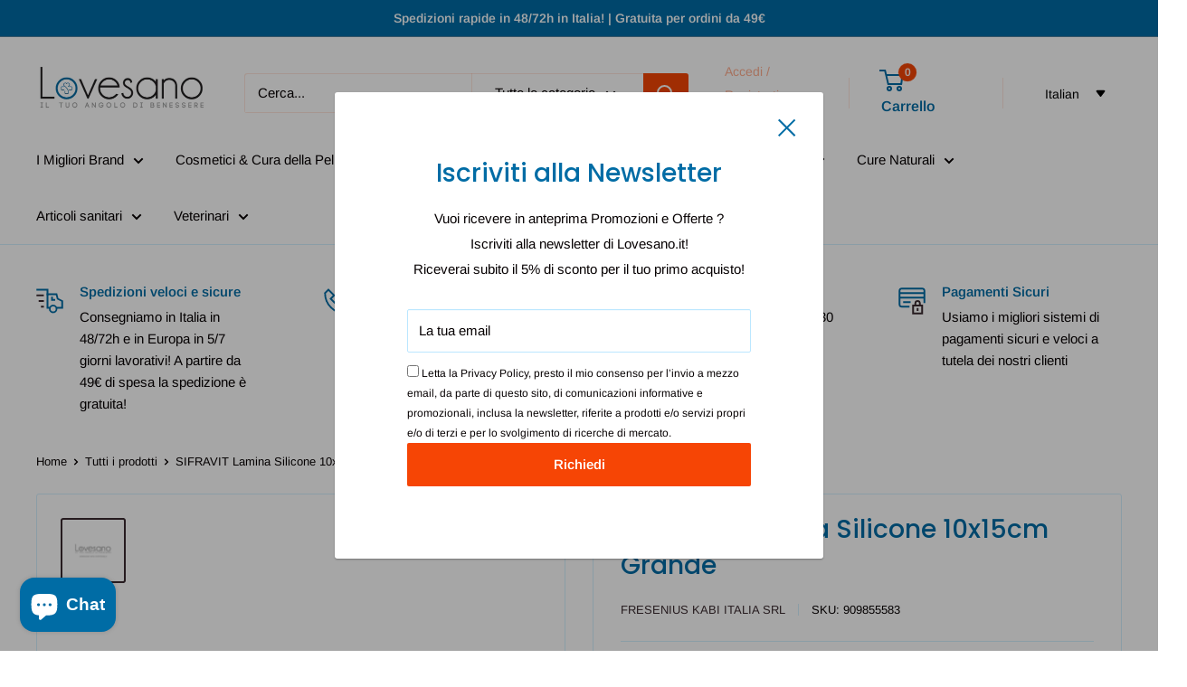

--- FILE ---
content_type: text/html; charset=utf-8
request_url: https://lovesano.it/products/sifravit-lamina-silicone-10x15cm-grande
body_size: 72923
content:
<!doctype html>

<html class="no-js" lang="it">
  <head>
                


    <meta charset="utf-8">
    <meta name="viewport" content="width=device-width, initial-scale=1.0, height=device-height, minimum-scale=1.0, maximum-scale=1.0">
    <meta name="theme-color" content="#3a2a2f">

    <title>SIFRAVIT Lamina Silicone 10x15cm Grande</title><link rel="canonical" href="https://lovesano.it/products/sifravit-lamina-silicone-10x15cm-grande"><link rel="shortcut icon" href="//lovesano.it/cdn/shop/files/logo_png_favicon_96x96.png?v=1674069624" type="image/png"><link rel="preload" as="style" href="//lovesano.it/cdn/shop/t/12/assets/theme.css?v=32384567588036028031727361336">
    <link rel="preload" as="script" href="//lovesano.it/cdn/shop/t/12/assets/theme.js?v=1815320689903517791727357326">
    <link rel="preconnect" href="https://cdn.shopify.com">
    <link rel="preconnect" href="https://fonts.shopifycdn.com">
    <link rel="dns-prefetch" href="https://productreviews.shopifycdn.com">
    <link rel="dns-prefetch" href="https://ajax.googleapis.com">
    <link rel="dns-prefetch" href="https://maps.googleapis.com">
    <link rel="dns-prefetch" href="https://maps.gstatic.com">

    <meta property="og:type" content="product">
  <meta property="og:title" content="SIFRAVIT Lamina Silicone 10x15cm Grande"><meta property="og:image" content="http://lovesano.it/cdn/shop/files/fresenius-kabi-italia-srl-medicazione-altri-strumenti-e-accessori-per-default-title-sifravit-lamina-silicone-10x15cm-grande-54429265101124.jpg?v=1705830298">
    <meta property="og:image:secure_url" content="https://lovesano.it/cdn/shop/files/fresenius-kabi-italia-srl-medicazione-altri-strumenti-e-accessori-per-default-title-sifravit-lamina-silicone-10x15cm-grande-54429265101124.jpg?v=1705830298">
    <meta property="og:image:width" content="800">
    <meta property="og:image:height" content="800"><meta property="product:price:amount" content="62,51">
  <meta property="product:price:currency" content="EUR"><meta property="og:url" content="https://lovesano.it/products/sifravit-lamina-silicone-10x15cm-grande">
<meta property="og:site_name" content="Lovesano "><meta name="twitter:card" content="summary"><meta name="twitter:title" content="SIFRAVIT Lamina Silicone 10x15cm Grande">
  <meta name="twitter:description" content="">
  <meta name="twitter:image" content="https://lovesano.it/cdn/shop/files/fresenius-kabi-italia-srl-medicazione-altri-strumenti-e-accessori-per-default-title-sifravit-lamina-silicone-10x15cm-grande-54429265101124_600x600_crop_center.jpg?v=1705830298">
    <link rel="preload" href="//lovesano.it/cdn/fonts/poppins/poppins_n5.ad5b4b72b59a00358afc706450c864c3c8323842.woff2" as="font" type="font/woff2" crossorigin><link rel="preload" href="//lovesano.it/cdn/fonts/arimo/arimo_n4.a7efb558ca22d2002248bbe6f302a98edee38e35.woff2" as="font" type="font/woff2" crossorigin><style>
  @font-face {
  font-family: Poppins;
  font-weight: 500;
  font-style: normal;
  font-display: swap;
  src: url("//lovesano.it/cdn/fonts/poppins/poppins_n5.ad5b4b72b59a00358afc706450c864c3c8323842.woff2") format("woff2"),
       url("//lovesano.it/cdn/fonts/poppins/poppins_n5.33757fdf985af2d24b32fcd84c9a09224d4b2c39.woff") format("woff");
}

  @font-face {
  font-family: Arimo;
  font-weight: 400;
  font-style: normal;
  font-display: swap;
  src: url("//lovesano.it/cdn/fonts/arimo/arimo_n4.a7efb558ca22d2002248bbe6f302a98edee38e35.woff2") format("woff2"),
       url("//lovesano.it/cdn/fonts/arimo/arimo_n4.0da809f7d1d5ede2a73be7094ac00741efdb6387.woff") format("woff");
}

@font-face {
  font-family: Arimo;
  font-weight: 600;
  font-style: normal;
  font-display: swap;
  src: url("//lovesano.it/cdn/fonts/arimo/arimo_n6.9c18b0befd86597f319b7d7f925727d04c262b32.woff2") format("woff2"),
       url("//lovesano.it/cdn/fonts/arimo/arimo_n6.422bf6679b81a8bfb1b25d19299a53688390c2b9.woff") format("woff");
}

@font-face {
  font-family: Poppins;
  font-weight: 500;
  font-style: italic;
  font-display: swap;
  src: url("//lovesano.it/cdn/fonts/poppins/poppins_i5.6acfce842c096080e34792078ef3cb7c3aad24d4.woff2") format("woff2"),
       url("//lovesano.it/cdn/fonts/poppins/poppins_i5.a49113e4fe0ad7fd7716bd237f1602cbec299b3c.woff") format("woff");
}


  @font-face {
  font-family: Arimo;
  font-weight: 700;
  font-style: normal;
  font-display: swap;
  src: url("//lovesano.it/cdn/fonts/arimo/arimo_n7.1d2d0638e6a1228d86beb0e10006e3280ccb2d04.woff2") format("woff2"),
       url("//lovesano.it/cdn/fonts/arimo/arimo_n7.f4b9139e8eac4a17b38b8707044c20f54c3be479.woff") format("woff");
}

  @font-face {
  font-family: Arimo;
  font-weight: 400;
  font-style: italic;
  font-display: swap;
  src: url("//lovesano.it/cdn/fonts/arimo/arimo_i4.438ddb21a1b98c7230698d70dc1a21df235701b2.woff2") format("woff2"),
       url("//lovesano.it/cdn/fonts/arimo/arimo_i4.0e1908a0dc1ec32fabb5a03a0c9ee2083f82e3d7.woff") format("woff");
}

  @font-face {
  font-family: Arimo;
  font-weight: 700;
  font-style: italic;
  font-display: swap;
  src: url("//lovesano.it/cdn/fonts/arimo/arimo_i7.b9f09537c29041ec8d51f8cdb7c9b8e4f1f82cb1.woff2") format("woff2"),
       url("//lovesano.it/cdn/fonts/arimo/arimo_i7.ec659fc855f754fd0b1bd052e606bba1058f73da.woff") format("woff");
}


  :root {
    --default-text-font-size : 15px;
    --base-text-font-size    : 15px;
    --heading-font-family    : Poppins, sans-serif;
    --heading-font-weight    : 500;
    --heading-font-style     : normal;
    --text-font-family       : Arimo, sans-serif;
    --text-font-weight       : 400;
    --text-font-style        : normal;
    --text-font-bolder-weight: 600;
    --text-link-decoration   : underline;

    --text-color               : #060002;
    --text-color-rgb           : 6, 0, 2;
    --heading-color            : #006ca5;
    --border-color             : #d4f0ff;
    --border-color-rgb         : 212, 240, 255;
    --form-border-color        : #bbe7ff;
    --accent-color             : #3a2a2f;
    --accent-color-rgb         : 58, 42, 47;
    --link-color               : #ff6128;
    --link-color-hover         : #da3a00;
    --background               : #ffffff;
    --secondary-background     : #ffffff;
    --secondary-background-rgb : 255, 255, 255;
    --accent-background        : rgba(58, 42, 47, 0.08);

    --input-background: #ffffff;

    --error-color       : #f71b1b;
    --error-background  : rgba(247, 27, 27, 0.07);
    --success-color     : #48b448;
    --success-background: rgba(72, 180, 72, 0.11);

    --primary-button-background      : #f64505;
    --primary-button-background-rgb  : 246, 69, 5;
    --primary-button-text-color      : #ffffff;
    --secondary-button-background    : #006ca5;
    --secondary-button-background-rgb: 0, 108, 165;
    --secondary-button-text-color    : #ffffff;

    --header-background      : #ffffff;
    --header-text-color      : #006ca5;
    --header-light-text-color: #ffad8f;
    --header-border-color    : rgba(255, 173, 143, 0.3);
    --header-accent-color    : #f64505;

    --footer-background-color:    #006ca5;
    --footer-heading-text-color:  #ffffff;
    --footer-body-text-color:     #eefbfe;
    --footer-body-text-color-rgb: 238, 251, 254;
    --footer-accent-color:        #f64505;
    --footer-accent-color-rgb:    246, 69, 5;
    --footer-border:              none;
    
    --flickity-arrow-color: #6eccff;--product-on-sale-accent           : #ee0000;
    --product-on-sale-accent-rgb       : 238, 0, 0;
    --product-on-sale-color            : #ffffff;
    --product-in-stock-color           : #008a00;
    --product-low-stock-color          : #ee0000;
    --product-sold-out-color           : #d1d1d4;
    --product-custom-label-1-background: #ff6128;
    --product-custom-label-1-color     : #ffffff;
    --product-custom-label-2-background: #a95ebe;
    --product-custom-label-2-color     : #ffffff;
    --product-review-star-color        : #ffb647;

    --mobile-container-gutter : 20px;
    --desktop-container-gutter: 40px;

    /* Shopify related variables */
    --payment-terms-background-color: #ffffff;
  }
</style>

<script>
  // IE11 does not have support for CSS variables, so we have to polyfill them
  if (!(((window || {}).CSS || {}).supports && window.CSS.supports('(--a: 0)'))) {
    const script = document.createElement('script');
    script.type = 'text/javascript';
    script.src = 'https://cdn.jsdelivr.net/npm/css-vars-ponyfill@2';
    script.onload = function() {
      cssVars({});
    };

    document.getElementsByTagName('head')[0].appendChild(script);
  }
</script>


    <script>window.performance && window.performance.mark && window.performance.mark('shopify.content_for_header.start');</script><meta name="facebook-domain-verification" content="pibx9e4igi5tnia350fvlgsadwztcw">
<meta name="facebook-domain-verification" content="nowf43yvf9s194rw2rikgvd044fmsk">
<meta name="google-site-verification" content="CsC6t4iGKCSQhWqVdGWsfbsF_VwDS33Mqz4DHp4hNKs">
<meta id="shopify-digital-wallet" name="shopify-digital-wallet" content="/50674598087/digital_wallets/dialog">
<meta name="shopify-checkout-api-token" content="e46412e3fccbee2d0e8727eb8754135b">
<meta id="in-context-paypal-metadata" data-shop-id="50674598087" data-venmo-supported="false" data-environment="production" data-locale="it_IT" data-paypal-v4="true" data-currency="EUR">
<link rel="alternate" hreflang="x-default" href="https://lovesano.it/products/sifravit-lamina-silicone-10x15cm-grande">
<link rel="alternate" hreflang="it" href="https://lovesano.it/products/sifravit-lamina-silicone-10x15cm-grande">
<link rel="alternate" hreflang="fr" href="https://lovesano.it/fr/products/sifravit-lamina-silicone-10x15cm-grande">
<link rel="alternate" hreflang="es" href="https://lovesano.it/es/products/sifravit-lamina-silicone-10x15cm-grande">
<link rel="alternate" hreflang="de" href="https://lovesano.it/de/products/sifravit-lamina-silicone-10x15cm-grande">
<link rel="alternate" hreflang="en" href="https://lovesano.it/en/products/sifravit-lamina-silicone-10x15cm-grande">
<link rel="alternate" hreflang="pt" href="https://lovesano.it/pt/products/sifravit-lamina-silicone-10x15cm-grande">
<link rel="alternate" hreflang="ru" href="https://lovesano.it/ru/products/sifravit-lamina-silicone-10x15cm-grande">
<link rel="alternate" hreflang="sk" href="https://lovesano.it/sk/products/sifravit-lamina-silicone-10x15cm-grande">
<link rel="alternate" hreflang="sl" href="https://lovesano.it/sl/products/sifravit-lamina-silicone-10x15cm-grande">
<link rel="alternate" hreflang="tr" href="https://lovesano.it/tr/products/sifravit-lamina-silicone-10x15cm-grande">
<link rel="alternate" hreflang="pl" href="https://lovesano.it/pl/products/sifravit-lamina-silicone-10x15cm-grande">
<link rel="alternate" hreflang="uk" href="https://lovesano.it/uk/products/sifravit-lamina-silicone-10x15cm-grande">
<link rel="alternate" hreflang="zh-Hans" href="https://lovesano.it/zh/products/sifravit-lamina-silicone-10x15cm-grande">
<link rel="alternate" hreflang="bn" href="https://lovesano.it/bn/products/sifravit-lamina-silicone-10x15cm-grande">
<link rel="alternate" hreflang="zh-Hans-AT" href="https://lovesano.it/zh/products/sifravit-lamina-silicone-10x15cm-grande">
<link rel="alternate" hreflang="zh-Hans-BE" href="https://lovesano.it/zh/products/sifravit-lamina-silicone-10x15cm-grande">
<link rel="alternate" hreflang="zh-Hans-BG" href="https://lovesano.it/zh/products/sifravit-lamina-silicone-10x15cm-grande">
<link rel="alternate" hreflang="zh-Hans-CZ" href="https://lovesano.it/zh/products/sifravit-lamina-silicone-10x15cm-grande">
<link rel="alternate" hreflang="zh-Hans-DE" href="https://lovesano.it/zh/products/sifravit-lamina-silicone-10x15cm-grande">
<link rel="alternate" hreflang="zh-Hans-DK" href="https://lovesano.it/zh/products/sifravit-lamina-silicone-10x15cm-grande">
<link rel="alternate" hreflang="zh-Hans-EE" href="https://lovesano.it/zh/products/sifravit-lamina-silicone-10x15cm-grande">
<link rel="alternate" hreflang="zh-Hans-ES" href="https://lovesano.it/zh/products/sifravit-lamina-silicone-10x15cm-grande">
<link rel="alternate" hreflang="zh-Hans-FI" href="https://lovesano.it/zh/products/sifravit-lamina-silicone-10x15cm-grande">
<link rel="alternate" hreflang="zh-Hans-FR" href="https://lovesano.it/zh/products/sifravit-lamina-silicone-10x15cm-grande">
<link rel="alternate" hreflang="zh-Hans-GR" href="https://lovesano.it/zh/products/sifravit-lamina-silicone-10x15cm-grande">
<link rel="alternate" hreflang="zh-Hans-HR" href="https://lovesano.it/zh/products/sifravit-lamina-silicone-10x15cm-grande">
<link rel="alternate" hreflang="zh-Hans-HU" href="https://lovesano.it/zh/products/sifravit-lamina-silicone-10x15cm-grande">
<link rel="alternate" hreflang="zh-Hans-IE" href="https://lovesano.it/zh/products/sifravit-lamina-silicone-10x15cm-grande">
<link rel="alternate" hreflang="zh-Hans-IT" href="https://lovesano.it/zh/products/sifravit-lamina-silicone-10x15cm-grande">
<link rel="alternate" hreflang="zh-Hans-LT" href="https://lovesano.it/zh/products/sifravit-lamina-silicone-10x15cm-grande">
<link rel="alternate" hreflang="zh-Hans-LU" href="https://lovesano.it/zh/products/sifravit-lamina-silicone-10x15cm-grande">
<link rel="alternate" hreflang="zh-Hans-LV" href="https://lovesano.it/zh/products/sifravit-lamina-silicone-10x15cm-grande">
<link rel="alternate" hreflang="zh-Hans-NL" href="https://lovesano.it/zh/products/sifravit-lamina-silicone-10x15cm-grande">
<link rel="alternate" hreflang="zh-Hans-PL" href="https://lovesano.it/zh/products/sifravit-lamina-silicone-10x15cm-grande">
<link rel="alternate" hreflang="zh-Hans-PT" href="https://lovesano.it/zh/products/sifravit-lamina-silicone-10x15cm-grande">
<link rel="alternate" hreflang="zh-Hans-RO" href="https://lovesano.it/zh/products/sifravit-lamina-silicone-10x15cm-grande">
<link rel="alternate" hreflang="zh-Hans-SE" href="https://lovesano.it/zh/products/sifravit-lamina-silicone-10x15cm-grande">
<link rel="alternate" hreflang="zh-Hans-SI" href="https://lovesano.it/zh/products/sifravit-lamina-silicone-10x15cm-grande">
<link rel="alternate" hreflang="zh-Hans-SK" href="https://lovesano.it/zh/products/sifravit-lamina-silicone-10x15cm-grande">
<link rel="alternate" type="application/json+oembed" href="https://lovesano.it/products/sifravit-lamina-silicone-10x15cm-grande.oembed">
<script async="async" src="/checkouts/internal/preloads.js?locale=it-IT"></script>
<script id="shopify-features" type="application/json">{"accessToken":"e46412e3fccbee2d0e8727eb8754135b","betas":["rich-media-storefront-analytics"],"domain":"lovesano.it","predictiveSearch":true,"shopId":50674598087,"locale":"it"}</script>
<script>var Shopify = Shopify || {};
Shopify.shop = "lovesanocosmetics.myshopify.com";
Shopify.locale = "it";
Shopify.currency = {"active":"EUR","rate":"1.0"};
Shopify.country = "IT";
Shopify.theme = {"name":"Copy of Updated copy of 2024 - Updated Warehouse","id":172175229252,"schema_name":"Warehouse","schema_version":"6.2.0","theme_store_id":871,"role":"main"};
Shopify.theme.handle = "null";
Shopify.theme.style = {"id":null,"handle":null};
Shopify.cdnHost = "lovesano.it/cdn";
Shopify.routes = Shopify.routes || {};
Shopify.routes.root = "/";</script>
<script type="module">!function(o){(o.Shopify=o.Shopify||{}).modules=!0}(window);</script>
<script>!function(o){function n(){var o=[];function n(){o.push(Array.prototype.slice.apply(arguments))}return n.q=o,n}var t=o.Shopify=o.Shopify||{};t.loadFeatures=n(),t.autoloadFeatures=n()}(window);</script>
<script id="shop-js-analytics" type="application/json">{"pageType":"product"}</script>
<script defer="defer" async type="module" src="//lovesano.it/cdn/shopifycloud/shop-js/modules/v2/client.init-shop-cart-sync_DKatZMTv.it.esm.js"></script>
<script defer="defer" async type="module" src="//lovesano.it/cdn/shopifycloud/shop-js/modules/v2/chunk.common_DbYs05wI.esm.js"></script>
<script type="module">
  await import("//lovesano.it/cdn/shopifycloud/shop-js/modules/v2/client.init-shop-cart-sync_DKatZMTv.it.esm.js");
await import("//lovesano.it/cdn/shopifycloud/shop-js/modules/v2/chunk.common_DbYs05wI.esm.js");

  window.Shopify.SignInWithShop?.initShopCartSync?.({"fedCMEnabled":true,"windoidEnabled":true});

</script>
<script>(function() {
  var isLoaded = false;
  function asyncLoad() {
    if (isLoaded) return;
    isLoaded = true;
    var urls = ["https:\/\/cdn.grw.reputon.com\/assets\/widget.js?shop=lovesanocosmetics.myshopify.com","https:\/\/ecommplugins-scripts.trustpilot.com\/v2.1\/js\/header.min.js?settings=eyJrZXkiOiJLQUhsU2NpRHA3bVEwU0M2IiwicyI6InNrdSJ9\u0026shop=lovesanocosmetics.myshopify.com","https:\/\/ecommplugins-trustboxsettings.trustpilot.com\/lovesanocosmetics.myshopify.com.js?settings=1723115421892\u0026shop=lovesanocosmetics.myshopify.com","https:\/\/widget.trustpilot.com\/bootstrap\/v5\/tp.widget.sync.bootstrap.min.js?shop=lovesanocosmetics.myshopify.com","https:\/\/cdn.shopify.com\/s\/files\/1\/0506\/7459\/8087\/t\/3\/assets\/codisto.js?v=1686680414\u0026shop=lovesanocosmetics.myshopify.com","https:\/\/cdn.shopify.com\/s\/files\/1\/0506\/7459\/8087\/t\/3\/assets\/tipo.booking.init.js?shop=lovesanocosmetics.myshopify.com"];
    for (var i = 0; i < urls.length; i++) {
      var s = document.createElement('script');
      s.type = 'text/javascript';
      s.async = true;
      s.src = urls[i];
      var x = document.getElementsByTagName('script')[0];
      x.parentNode.insertBefore(s, x);
    }
  };
  if(window.attachEvent) {
    window.attachEvent('onload', asyncLoad);
  } else {
    window.addEventListener('load', asyncLoad, false);
  }
})();</script>
<script id="__st">var __st={"a":50674598087,"offset":3600,"reqid":"163c388e-6a26-4b8f-93a8-9e34ccb0aa1d-1768291341","pageurl":"lovesano.it\/products\/sifravit-lamina-silicone-10x15cm-grande","u":"16527cbe4a9b","p":"product","rtyp":"product","rid":8502504292676};</script>
<script>window.ShopifyPaypalV4VisibilityTracking = true;</script>
<script id="captcha-bootstrap">!function(){'use strict';const t='contact',e='account',n='new_comment',o=[[t,t],['blogs',n],['comments',n],[t,'customer']],c=[[e,'customer_login'],[e,'guest_login'],[e,'recover_customer_password'],[e,'create_customer']],r=t=>t.map((([t,e])=>`form[action*='/${t}']:not([data-nocaptcha='true']) input[name='form_type'][value='${e}']`)).join(','),a=t=>()=>t?[...document.querySelectorAll(t)].map((t=>t.form)):[];function s(){const t=[...o],e=r(t);return a(e)}const i='password',u='form_key',d=['recaptcha-v3-token','g-recaptcha-response','h-captcha-response',i],f=()=>{try{return window.sessionStorage}catch{return}},m='__shopify_v',_=t=>t.elements[u];function p(t,e,n=!1){try{const o=window.sessionStorage,c=JSON.parse(o.getItem(e)),{data:r}=function(t){const{data:e,action:n}=t;return t[m]||n?{data:e,action:n}:{data:t,action:n}}(c);for(const[e,n]of Object.entries(r))t.elements[e]&&(t.elements[e].value=n);n&&o.removeItem(e)}catch(o){console.error('form repopulation failed',{error:o})}}const l='form_type',E='cptcha';function T(t){t.dataset[E]=!0}const w=window,h=w.document,L='Shopify',v='ce_forms',y='captcha';let A=!1;((t,e)=>{const n=(g='f06e6c50-85a8-45c8-87d0-21a2b65856fe',I='https://cdn.shopify.com/shopifycloud/storefront-forms-hcaptcha/ce_storefront_forms_captcha_hcaptcha.v1.5.2.iife.js',D={infoText:'Protetto da hCaptcha',privacyText:'Privacy',termsText:'Termini'},(t,e,n)=>{const o=w[L][v],c=o.bindForm;if(c)return c(t,g,e,D).then(n);var r;o.q.push([[t,g,e,D],n]),r=I,A||(h.body.append(Object.assign(h.createElement('script'),{id:'captcha-provider',async:!0,src:r})),A=!0)});var g,I,D;w[L]=w[L]||{},w[L][v]=w[L][v]||{},w[L][v].q=[],w[L][y]=w[L][y]||{},w[L][y].protect=function(t,e){n(t,void 0,e),T(t)},Object.freeze(w[L][y]),function(t,e,n,w,h,L){const[v,y,A,g]=function(t,e,n){const i=e?o:[],u=t?c:[],d=[...i,...u],f=r(d),m=r(i),_=r(d.filter((([t,e])=>n.includes(e))));return[a(f),a(m),a(_),s()]}(w,h,L),I=t=>{const e=t.target;return e instanceof HTMLFormElement?e:e&&e.form},D=t=>v().includes(t);t.addEventListener('submit',(t=>{const e=I(t);if(!e)return;const n=D(e)&&!e.dataset.hcaptchaBound&&!e.dataset.recaptchaBound,o=_(e),c=g().includes(e)&&(!o||!o.value);(n||c)&&t.preventDefault(),c&&!n&&(function(t){try{if(!f())return;!function(t){const e=f();if(!e)return;const n=_(t);if(!n)return;const o=n.value;o&&e.removeItem(o)}(t);const e=Array.from(Array(32),(()=>Math.random().toString(36)[2])).join('');!function(t,e){_(t)||t.append(Object.assign(document.createElement('input'),{type:'hidden',name:u})),t.elements[u].value=e}(t,e),function(t,e){const n=f();if(!n)return;const o=[...t.querySelectorAll(`input[type='${i}']`)].map((({name:t})=>t)),c=[...d,...o],r={};for(const[a,s]of new FormData(t).entries())c.includes(a)||(r[a]=s);n.setItem(e,JSON.stringify({[m]:1,action:t.action,data:r}))}(t,e)}catch(e){console.error('failed to persist form',e)}}(e),e.submit())}));const S=(t,e)=>{t&&!t.dataset[E]&&(n(t,e.some((e=>e===t))),T(t))};for(const o of['focusin','change'])t.addEventListener(o,(t=>{const e=I(t);D(e)&&S(e,y())}));const B=e.get('form_key'),M=e.get(l),P=B&&M;t.addEventListener('DOMContentLoaded',(()=>{const t=y();if(P)for(const e of t)e.elements[l].value===M&&p(e,B);[...new Set([...A(),...v().filter((t=>'true'===t.dataset.shopifyCaptcha))])].forEach((e=>S(e,t)))}))}(h,new URLSearchParams(w.location.search),n,t,e,['guest_login'])})(!0,!0)}();</script>
<script integrity="sha256-4kQ18oKyAcykRKYeNunJcIwy7WH5gtpwJnB7kiuLZ1E=" data-source-attribution="shopify.loadfeatures" defer="defer" src="//lovesano.it/cdn/shopifycloud/storefront/assets/storefront/load_feature-a0a9edcb.js" crossorigin="anonymous"></script>
<script data-source-attribution="shopify.dynamic_checkout.dynamic.init">var Shopify=Shopify||{};Shopify.PaymentButton=Shopify.PaymentButton||{isStorefrontPortableWallets:!0,init:function(){window.Shopify.PaymentButton.init=function(){};var t=document.createElement("script");t.src="https://lovesano.it/cdn/shopifycloud/portable-wallets/latest/portable-wallets.it.js",t.type="module",document.head.appendChild(t)}};
</script>
<script data-source-attribution="shopify.dynamic_checkout.buyer_consent">
  function portableWalletsHideBuyerConsent(e){var t=document.getElementById("shopify-buyer-consent"),n=document.getElementById("shopify-subscription-policy-button");t&&n&&(t.classList.add("hidden"),t.setAttribute("aria-hidden","true"),n.removeEventListener("click",e))}function portableWalletsShowBuyerConsent(e){var t=document.getElementById("shopify-buyer-consent"),n=document.getElementById("shopify-subscription-policy-button");t&&n&&(t.classList.remove("hidden"),t.removeAttribute("aria-hidden"),n.addEventListener("click",e))}window.Shopify?.PaymentButton&&(window.Shopify.PaymentButton.hideBuyerConsent=portableWalletsHideBuyerConsent,window.Shopify.PaymentButton.showBuyerConsent=portableWalletsShowBuyerConsent);
</script>
<script>
  function portableWalletsCleanup(e){e&&e.src&&console.error("Failed to load portable wallets script "+e.src);var t=document.querySelectorAll("shopify-accelerated-checkout .shopify-payment-button__skeleton, shopify-accelerated-checkout-cart .wallet-cart-button__skeleton"),e=document.getElementById("shopify-buyer-consent");for(let e=0;e<t.length;e++)t[e].remove();e&&e.remove()}function portableWalletsNotLoadedAsModule(e){e instanceof ErrorEvent&&"string"==typeof e.message&&e.message.includes("import.meta")&&"string"==typeof e.filename&&e.filename.includes("portable-wallets")&&(window.removeEventListener("error",portableWalletsNotLoadedAsModule),window.Shopify.PaymentButton.failedToLoad=e,"loading"===document.readyState?document.addEventListener("DOMContentLoaded",window.Shopify.PaymentButton.init):window.Shopify.PaymentButton.init())}window.addEventListener("error",portableWalletsNotLoadedAsModule);
</script>

<script type="module" src="https://lovesano.it/cdn/shopifycloud/portable-wallets/latest/portable-wallets.it.js" onError="portableWalletsCleanup(this)" crossorigin="anonymous"></script>
<script nomodule>
  document.addEventListener("DOMContentLoaded", portableWalletsCleanup);
</script>

<link id="shopify-accelerated-checkout-styles" rel="stylesheet" media="screen" href="https://lovesano.it/cdn/shopifycloud/portable-wallets/latest/accelerated-checkout-backwards-compat.css" crossorigin="anonymous">
<style id="shopify-accelerated-checkout-cart">
        #shopify-buyer-consent {
  margin-top: 1em;
  display: inline-block;
  width: 100%;
}

#shopify-buyer-consent.hidden {
  display: none;
}

#shopify-subscription-policy-button {
  background: none;
  border: none;
  padding: 0;
  text-decoration: underline;
  font-size: inherit;
  cursor: pointer;
}

#shopify-subscription-policy-button::before {
  box-shadow: none;
}

      </style>

<script>window.performance && window.performance.mark && window.performance.mark('shopify.content_for_header.end');</script>

    <link rel="stylesheet" href="//lovesano.it/cdn/shop/t/12/assets/theme.css?v=32384567588036028031727361336">

    <script type="application/ld+json">{"@context":"http:\/\/schema.org\/","@id":"\/products\/sifravit-lamina-silicone-10x15cm-grande#product","@type":"Product","brand":{"@type":"Brand","name":"FRESENIUS KABI ITALIA Srl"},"category":"Medicazione (altri Strumenti E Accessori Per)","description":"","gtin":"1000000083082","image":"https:\/\/lovesano.it\/cdn\/shop\/files\/fresenius-kabi-italia-srl-medicazione-altri-strumenti-e-accessori-per-default-title-sifravit-lamina-silicone-10x15cm-grande-54429265101124.jpg?v=1705830298\u0026width=1920","name":"SIFRAVIT Lamina Silicone 10x15cm Grande","offers":{"@id":"\/products\/sifravit-lamina-silicone-10x15cm-grande?variant=46599053050180#offer","@type":"Offer","availability":"http:\/\/schema.org\/InStock","price":"62.51","priceCurrency":"EUR","url":"https:\/\/lovesano.it\/products\/sifravit-lamina-silicone-10x15cm-grande?variant=46599053050180"},"sku":"909855583","url":"https:\/\/lovesano.it\/products\/sifravit-lamina-silicone-10x15cm-grande"}</script><script type="application/ld+json">
  {
    "@context": "https://schema.org",
    "@type": "BreadcrumbList",
    "itemListElement": [{
        "@type": "ListItem",
        "position": 1,
        "name": "Home",
        "item": "https://lovesano.it"
      },{
            "@type": "ListItem",
            "position": 2,
            "name": "SIFRAVIT Lamina Silicone 10x15cm Grande",
            "item": "https://lovesano.it/products/sifravit-lamina-silicone-10x15cm-grande"
          }]
  }
</script>

    <script>
      // This allows to expose several variables to the global scope, to be used in scripts
      window.theme = {
        pageType: "product",
        cartCount: 0,
        moneyFormat: "€{{amount_with_comma_separator}}",
        moneyWithCurrencyFormat: "€{{amount_with_comma_separator}} EUR",
        currencyCodeEnabled: false,
        showDiscount: true,
        discountMode: "percentage",
        cartType: "drawer"
      };

      window.routes = {
        rootUrl: "\/",
        rootUrlWithoutSlash: '',
        cartUrl: "\/cart",
        cartAddUrl: "\/cart\/add",
        cartChangeUrl: "\/cart\/change",
        searchUrl: "\/search",
        productRecommendationsUrl: "\/recommendations\/products"
      };

      window.languages = {
        productRegularPrice: "Prezzo",
        productSalePrice: "Prezzo scontato",
        collectionOnSaleLabel: "Risparmi {{savings}}",
        productFormUnavailable: "Non disponibile",
        productFormAddToCart: "Aggiungi al carrello",
        productFormPreOrder: "Pre ordine",
        productFormSoldOut: "Esaurito",
        productAdded: "Il prodotto è stato aggiunto al carrello",
        productAddedShort: "Aggiunto!",
        shippingEstimatorNoResults: "Non abbiamo trovato nessuna tariffa di spedizione per l\u0026#39;indirizzo indicato.",
        shippingEstimatorOneResult: "Abbiamo trovato una tariffa di spedizione per l\u0026#39;indirizzo indicato:",
        shippingEstimatorMultipleResults: "Abbiamo trovato {{count}} tariffe di spedizione per l\u0026#39;indirizzo indicato:",
        shippingEstimatorErrors: "Ci sono degli errori:"
      };

      document.documentElement.className = document.documentElement.className.replace('no-js', 'js');
    </script><script src="//lovesano.it/cdn/shop/t/12/assets/theme.js?v=1815320689903517791727357326" defer></script>
    <script src="//lovesano.it/cdn/shop/t/12/assets/custom.js?v=102476495355921946141727357326" defer></script><script>
        (function () {
          window.onpageshow = function() {
            // We force re-freshing the cart content onpageshow, as most browsers will serve a cache copy when hitting the
            // back button, which cause staled data
            document.documentElement.dispatchEvent(new CustomEvent('cart:refresh', {
              bubbles: true,
              detail: {scrollToTop: false}
            }));
          };
        })();
      </script><!-- BEGIN app block: shopify://apps/complianz-gdpr-cookie-consent/blocks/bc-block/e49729f0-d37d-4e24-ac65-e0e2f472ac27 -->

    
    
    

    
    
        <script>
            var sDomain = location.host;
            (function(){
                window.thirdPartyScriptDefinition = [
                    
                ]
            })();(()=>{
                var sDomain=location.host;
                const __useGoogleConsentMode =false;
                const __whiteListForConsentMode =[];
                const __dataLayerName ='';
                (()=>{var i={z:"thirdPartyScriptDefinition",o:"Shopify",c:"analytics",d:"publish",i:"src",l:"provider",p:"type_0",y:"type_1",f:"type_2",n:"true",a:"length",r:"detail",A:"Proxy",j:"setInterval",F:"clearInterval",g:"find",X:"filter",G:"forEach",H:"splice",Z:"hasOwnProperty",M:"addEventListener",u:"includes",h:"push",_:"cookie",P:"set",O:"get",s:"gtag",D:"ad_storage",I:"ad_user_data",T:"ad_personalization",b:"analytics_storage",x:"functionality_storage",C:"personalization_storage",L:"security_storage",R:"wait_for_update",k:"consent",U:"default",q:"ads_data_redaction",B:"google_consent_mode",J:"dataLayer",e:"granted",t:"denied",Q:"update",V:"GDPR_LC:userConsentSetting",W:1500,m:null},o={[i.D]:i.t,[i.I]:i.t,[i.T]:i.t,[i.b]:i.t,[i.x]:i.t,[i.C]:i.t,[i.L]:i.t,[i.R]:i.W};((a,l,t,f,p=[],c=t.J)=>{let y=function(r,e){return!!r[t.g](n=>!!n&&!!e&&n[t.i]&&e[t.i]&&n[t.i]===e[t.i]&&n[t._]===e[t._])},g=r=>f?!!p[t.g](e=>{if(typeof r[t.i]=="string")return r[t.i][t.u](e);if(typeof r[t.l]=="string")return r[t.l][t.u](e)}):!1,u=function(r){let e=[];for(let s=0;s<r[t.a];s++)r[s]||e[t.h](s);let n=r[t.a]-e[t.a];return e[t.G](s=>r[t.H](s,1)),n},d=[],h={[t.P]:(r,e,n,s)=>{let _=u(r);return e===t.a?r[t.a]=_:n!=null&&(y(r,n)||g(n)||(d[e]=n)),!0},[t.O]:(r,e)=>r[e]};if(a[t.z]=new a[t.A](d,h),f){a[c]=a[c]||[],a[t.s]=function(...n){a[c][t.h](n)},a[t.s](t.k,t.U,{...o}),a[t.s](t.P,t.q,!0);let r=a[t.j](()=>{!!a[t.o]&&!!a[t.o][t.c]&&!!a[t.o][t.c][t.d]&&(a[t.F](r),a[t.o][t.c][t.d](t.B,{...o}))},5),e=n=>{Date.now()-t.m<50||(t.m=Date.now(),o[t.D]=n[t.r][t.f][t.n]?t.e:t.t,o[t.I]=n[t.r][t.f][t.n]?t.e:t.t,o[t.T]=n[t.r][t.f][t.n]?t.e:t.t,o[t.b]=n[t.r][t.y][t.n]?t.e:t.t,o[t.x]=n[t.r][t.p][t.n]?t.e:t.t,o[t.C]=n[t.r][t.y][t.n]?t.e:t.t,o[t.L]=n[t.r][t.p][t.n]?t.e:t.t,a[t.s](t.k,t.Q,{...o}))};l[t.M](t.V,e)}})(window,document,i,__useGoogleConsentMode,__whiteListForConsentMode,__dataLayerName);})();
                const definitions = [];
                definitions.length > 0 && window.thirdPartyScriptDefinition.push(...definitions);
                window.BC_JSON_ObjectBypass={"__cfduid":{"description":"The _cfduid cookie helps Cloudflare detect malicious visitors to our Customers’ websites and minimizes blocking legitimate users.","path":"\/","domain":"","provider":"Cloudflare","type":"type_0","expires":"2592000","recommendation":"0","editable":"false","deletable":"false","set":"0","name":"__cfduid","uuid":"_ca5c65e4_f1ca_4d12_96a3_4adb0249180f"},"_ab":{"description":"Used in connection with access to admin.","path":"\/","domain":"","provider":"Shopify","deletable":"false","expires":"86400","type":"type_0","recommendation":"0","editable":"false","set":"0","name":"_ab","uuid":"_9123a5ec_f6a2_4f1c_b94c_d960823712ed"},"_bc_c_set":{"description":"Used in connection with GDPR legal Cookie. Test 42!","path":"\/","domain":"","provider":"GDPR Legal Cookie","type":"type_0","expires":"5184000","recommendation":"0","editable":"false","deletable":"false","set":"0","optIn":true,"live":"1","ShopifyMinConsent":false,"name":"_bc_c_set","storefrontLanguage":"deutsch","backendLanguage":"deutsch","autoUpdate":true,"uuid":"_38a75c61_cf3c_4c30_b4a0_115efeb8ac79"},"_landing_page":{"description":"Track landing pages.","path":"\/","domain":"","provider":"Shopify","expires":"1209600","recommendation":"1","set":"1","editable":"true","deletable":"false","type":"type_1","name":"_landing_page","uuid":"_5f1e2376_8527_409b_8ff1_33eccafe659e"},"_orig_referrer":{"description":"Used in connection with shopping cart.","path":"\/","domain":"","provider":"Shopify","expires":"1209600","recommendation":"1","set":"1","editable":"true","deletable":"false","type":"type_1","name":"_orig_referrer","uuid":"_0b1ecfff_66d7_440a_8b77_371928637d48"},"_secure_session_id":{"description":"Used in connection with navigation through a storefront.","path":"\/","domain":"","provider":"Shopify","deletable":"false","expires":"2592000","type":"type_0","recommendation":"0","editable":"false","set":"0","name":"_secure_session_id","uuid":"_bd816ca9_d998_41a5_b130_ed6b0e2a95d8"},"_shopify_country":{"description":"Used in connection with checkout.","path":"\/","domain":"","provider":"Shopify","deletable":"false","expires":"31536000","type":"type_0","recommendation":"0","editable":"false","set":"0","name":"_shopify_country","uuid":"_a58cda52_a92b_41ae_b872_ae9aa6e12e17"},"_shopify_d":{"description":"Shopify analytics.","path":"\/","domain":"","provider":"Shopify","deletable":"false","expires":"1209600","type":"type_1","recommendation":"1","editable":"true","set":"1","name":"_shopify_d","uuid":"_10714bd1_dcb1_4d3d_a8f8_09cdc6a2f25b"},"_shopify_evids":{"description":"Shopify analytics.","path":"\/","domain":"","provider":"Shopify","deletable":"false","expires":"0","type":"type_1","recommendation":"1","editable":"true","set":"1","name":"_shopify_evids","uuid":"_059e585d_d907_42e4_b610_d6ea77cb3c9c"},"_shopify_fs":{"description":"Shopify analytics.","path":"\/","domain":"","provider":"Shopify","deletable":"false","expires":"1209600","type":"type_1","recommendation":"1","editable":"true","set":"1","name":"_shopify_fs","uuid":"_0baf4671_4f2d_43f1_8ac6_3236ba96c00d"},"_shopify_ga":{"description":"Shopify and Google Analytics.","path":"\/","domain":"","provider":"Shopify","deletable":"false","expires":"0","type":"type_1","recommendation":"1","editable":"true","set":"1","name":"_shopify_ga","uuid":"_3d78b895_4235_48a0_9166_18c80443e4cf"},"_shopify_m":{"description":"Used for managing customer privacy settings.","path":"\/","domain":"","provider":"Shopify","deletable":"false","expires":"31536000","type":"type_0","recommendation":"0","editable":"false","set":"0","name":"_shopify_m","uuid":"_476fc32f_e777_421e_8fbd_7cc48d014876"},"_shopify_s":{"description":"Shopify analytics.","path":"\/","domain":"","provider":"Shopify","deletable":"false","expires":"1800","type":"type_1","recommendation":"1","editable":"true","set":"1","name":"_shopify_s","uuid":"_bafb6a3a_074d_4c2c_9ba1_2b9fe2ab3413"},"_shopify_sa_p":{"description":"Shopify analytics relating to marketing \u0026 referrals.","path":"\/","domain":"","provider":"Shopify","deletable":"false","expires":"1800","type":"type_1","recommendation":"1","editable":"true","set":"1","name":"_shopify_sa_p","uuid":"_6898beeb_deb3_4bd4_b029_63897765d3e3"},"_shopify_sa_t":{"description":"Shopify analytics relating to marketing \u0026 referrals.","path":"\/","domain":"","provider":"Shopify","deletable":"false","expires":"1800","type":"type_1","recommendation":"1","editable":"true","set":"1","name":"_shopify_sa_t","uuid":"_80c0118b_bb4b_4784_b165_4360d462347d"},"_shopify_tm":{"description":"Used for managing customer privacy settings.","path":"\/","domain":"","provider":"Shopify","deletable":"false","expires":"31536000","type":"type_0","recommendation":"0","editable":"false","set":"0","name":"_shopify_tm","uuid":"_9b5cd9e2_744e_48b0_b702_9f8f69369bea"},"_shopify_tw":{"description":"Used for managing customer privacy settings.","path":"\/","domain":"","provider":"Shopify","deletable":"false","expires":"31536000","type":"type_0","recommendation":"0","editable":"false","set":"0","name":"_shopify_tw","uuid":"_bf84b1e6_c696_4603_8864_87d7885e83bb"},"_shopify_y":{"description":"Shopify analytics.","path":"\/","domain":"","provider":"Shopify","deletable":"false","expires":"31536000","type":"type_1","recommendation":"1","editable":"true","set":"1","name":"_shopify_y","uuid":"_8a5f86e8_63b2_496e_bf73_87ad28bf73bf"},"_storefront_u":{"description":"Used to facilitate updating customer account information.","path":"\/","domain":"","provider":"Shopify","deletable":"false","expires":"31536000","type":"type_0","recommendation":"0","editable":"false","set":"0","name":"_storefront_u","uuid":"_b904a806_ce01_41ce_814a_bc8b00d85902"},"_tracking_consent":{"description":"For Shopify User Consent Tracking.","path":"\/","domain":"","provider":"Shopify","deletable":"false","expires":"31536000","type":"type_0","recommendation":"0","editable":"false","set":"0","name":"_tracking_consent","uuid":"_a6d0b1ee_baa0_44dd_a18b_b497405a656a"},"_y":{"description":"Shopify analytics.","path":"\/","domain":"","provider":"Shopify","deletable":"false","expires":"31536000","type":"type_1","recommendation":"1","editable":"true","set":"1","name":"_y","uuid":"_9dc3e779_8c97_4e77_b9d7_fe89e030d3cc"},"c":{"description":"Used in connection with shopping cart.","path":"\/","domain":"","provider":"Shopify","deletable":"false","expires":"31536000","type":"type_0","recommendation":"0","editable":"false","set":"0","name":"c","uuid":"_1a02d811_091f_483a_8a4a_13348e053f11"},"cart":{"description":"Used in connection with shopping cart.","path":"\/","domain":"","provider":"Shopify","deletable":"false","expires":"1209600","type":"type_0","recommendation":"0","editable":"false","set":"0","name":"cart","uuid":"_76ad25c6_c835_49f3_9e81_827d0d192360"},"cart_currency":{"description":"Used in connection with cart and checkout.","path":"\/","domain":"","provider":"Shopify","deletable":"false","expires":"31536000","type":"type_0","recommendation":"0","editable":"false","set":"0","name":"cart_currency","uuid":"_f8f9f954_fa1c_4d1d_882f_0df383d1ed77"},"cart_sig":{"description":"Used in connection with cart and checkout.","path":"\/","domain":"","provider":"Shopify","deletable":"false","expires":"1209600","type":"type_0","recommendation":"0","editable":"false","set":"0","name":"cart_sig","uuid":"_699f18ab_e412_41f8_9a8e_12ff0b6bdefb"},"cart_ts":{"description":"Used in connection with cart and checkout.","path":"\/","domain":"","provider":"Shopify","deletable":"false","expires":"1209600","type":"type_0","recommendation":"0","editable":"false","set":"0","name":"cart_ts","uuid":"_4e62cfa3_a299_4ad8_8f48_59565e214d5b"},"cart_ver":{"description":"Used in connection with cart and checkout.","path":"\/","domain":"","provider":"Shopify","deletable":"false","expires":"1209600","type":"type_0","recommendation":"0","editable":"false","set":"0","name":"cart_ver","uuid":"_1d16e798_afe2_434b_a841_02de5556685e"},"checkout":{"description":"Used in connection with cart and checkout.","path":"\/","domain":"","provider":"Shopify","deletable":"false","expires":"2592000","type":"type_0","recommendation":"0","editable":"false","set":"0","name":"checkout","uuid":"_b064999b_0daf_4f33_8dfa_ca25cc0bfb57"},"checkout_session_lookup":{"description":"Used in connection with cart and checkout.","path":"\/","domain":"","provider":"Shopify","deletable":"false","expires":"2592000","type":"type_0","recommendation":"0","editable":"false","set":"0","name":"checkout_session_lookup","uuid":"_eed7eab1_ec11_4a58_b27f_d87e26f10b90"},"checkout_session_token_\u003c\u003cid\u003e\u003e":{"description":"Used in connection with cart and checkout.","path":"\/","domain":"","provider":"Shopify","deletable":"false","expires":"2592000","type":"type_0","recommendation":"0","editable":"false","set":"0","name":"checkout_session_token_\u003c\u003cid\u003e\u003e","uuid":"_0bb04123_2521_4544_af9f_40c9320b88a4"},"checkout_token":{"description":"Used in connection with cart and checkout.","path":"\/","domain":"","provider":"Shopify","deletable":"false","expires":"31536000","type":"type_0","recommendation":"0","editable":"false","set":"0","name":"checkout_token","uuid":"_3f655828_f5ce_4bbd_a0c2_0e717a3b53cd"},"customer_auth_provider":{"description":"Shopify Analytics.","path":"\/","domain":"","provider":"Shopify","deletable":"false","expires":"0","type":"type_1","recommendation":"1","editable":"true","set":"1","name":"customer_auth_provider","uuid":"_bac14abb_67a3_4158_adf3_9f09dac80f92"},"customer_auth_session_created_at":{"description":"Shopify Analytics.","path":"\/","domain":"","provider":"Shopify","deletable":"false","expires":"0","type":"type_1","recommendation":"1","editable":"true","set":"1","name":"customer_auth_session_created_at","uuid":"_4cf38026_9cfc_4577_a8d6_8a7e6e71720d"},"dynamic_checkout_shown_on_cart":{"description":"Used in connection with checkout.","path":"\/","domain":"","provider":"Shopify","deletable":"false","expires":"1800","type":"type_0","recommendation":"0","editable":"false","set":"0","name":"dynamic_checkout_shown_on_cart","uuid":"_972c5c1f_e209_4357_ba01_602905672c3e"},"identity-state":{"description":"Used in connection with customer authentication","path":"\/","domain":"","provider":"Shopify","deletable":"false","expires":"3600","type":"type_0","recommendation":"0","editable":"false","set":"0","name":"identity-state","uuid":"_deb23aae_c6e5_4bef_996a_9f966fe2111c"},"identity-state-\u003c\u003cid\u003e\u003e":{"description":"Used in connection with customer authentication","path":"\/","domain":"","provider":"Shopify","deletable":"false","expires":"3600","type":"type_0","recommendation":"0","editable":"false","set":"0","name":"identity-state-\u003c\u003cid\u003e\u003e","uuid":"_7e312a04_50f8_46ce_a5fb_d5b1084b4e5d"},"identity_customer_account_number":{"description":"Used in connection with customer authentication","path":"\/","domain":"","provider":"Shopify","deletable":"false","expires":"7776000","type":"type_0","recommendation":"0","editable":"false","set":"0","name":"identity_customer_account_number","uuid":"_895836a5_30b4_4bc7_bd6f_6a6f6ca55aad"},"keep_alive":{"description":"Used in connection with buyer localization.","path":"\/","domain":"","provider":"Shopify","deletable":"false","expires":"1209600","type":"type_0","recommendation":"0","editable":"false","set":"0","name":"keep_alive","uuid":"_ecd13366_1755_4ff6_a06b_0ee0d7dbc00a"},"master_device_id":{"description":"Used in connection with merchant login.","path":"\/","domain":"","provider":"Shopify","deletable":"false","expires":"63072000","type":"type_0","recommendation":"0","editable":"false","set":"0","name":"master_device_id","uuid":"_6b3cd224_cbfb_4864_b2c4_53bbd1f35a3d"},"previous_step":{"description":"Used in connection with checkout.","path":"\/","domain":"","provider":"Shopify","deletable":"false","expires":"31536000","type":"type_0","recommendation":"0","editable":"false","set":"0","name":"previous_step","uuid":"_c34cf953_e1d7_4ed0_a831_0909ed098b29"},"remember_me":{"description":"Used in connection with checkout.","path":"\/","domain":"","provider":"Shopify","deletable":"false","expires":"31536000","type":"type_0","recommendation":"0","editable":"false","set":"0","name":"remember_me","uuid":"_cd02063c_a62f_4fdc_8372_dc086db4b7a8"},"secure_customer_sig":{"description":"Used in connection with customer login.","path":"\/","domain":"","provider":"Shopify","deletable":"false","expires":"31536000","type":"type_0","recommendation":"0","editable":"false","set":"0","name":"secure_customer_sig","uuid":"_fe2577b7_8db4_4df4_9ccc_c33df31be4b4"},"shopify_pay":{"description":"Used in connection with checkout.","path":"\/","domain":"","provider":"Shopify","deletable":"false","expires":"31536000","type":"type_0","recommendation":"0","editable":"false","set":"0","name":"shopify_pay","uuid":"_21187b87_bf06_4ee5_bd47_648a8ec3ab40"},"shopify_pay_redirect":{"description":"Used in connection with checkout.","path":"\/","domain":"","provider":"Shopify","deletable":"false","expires":"31536000","type":"type_0","recommendation":"0","editable":"false","set":"0","name":"shopify_pay_redirect","uuid":"_5c71749f_f665_46ff_b107_0d243bd7f9cf"},"source_name":{"description":"Used in combination with mobile apps to provide custom checkout behavior, when viewing a store from within a compatible mobile app.","path":"\/","domain":"","provider":"Shopify","deletable":"false","expires":"0","type":"type_0","recommendation":"0","editable":"false","set":"0","name":"source_name","uuid":"_8b511e52_44c4_49ec_8c2d_73cd1d003d43"},"storefront_digest":{"description":"Used in connection with customer login.","path":"\/","domain":"","provider":"Shopify","deletable":"false","expires":"31536000","type":"type_0","recommendation":"0","editable":"false","set":"0","name":"storefront_digest","uuid":"_32e4bea3_d06c_4716_912c_341dc0bb5f20"},"tracked_start_checkout":{"description":"Shopify analytics relating to checkout.","path":"\/","domain":"","provider":"Shopify","expires":"1800","recommendation":"1","set":"1","editable":"true","deletable":"false","type":"type_1","name":"tracked_start_checkout","uuid":"_0d13bd88_dba0_459d_a849_3411863eba5e"}};
                const permanentDomain = 'lovesanocosmetics.myshopify.com';
                window.BC_GDPR_2ce3a13160348f524c8cc9={'google':[],'_bc_c_set':'customScript','customScriptsSRC':[]};
                var GDPR_LC_versionNr=202401311200;var GDPR_LC_ZLoad=function(){var defaultDefinition=[
                    // { "src": "facebook", "cookie": "fr", "provider": "facebook.com", "description": "", "expires": 7776000, "domain": "facebook.com", "declaration": 1, "group": "facebook" }, { "src": "facebook", "cookie": "_fbp", "provider": sDomain, "description": "", "expires": 7776000, "domain": sDomain, "declaration": 1, "group": "facebook" }, { "src": "google-analytics.com", "cookie": "_ga", "provider": sDomain, "description": "", "expires": 63072000, "domain": sDomain, "declaration": 1, "group": "google" }, { "src": "googletagmanager.com", "cookie": "_ga", "provider": sDomain, "description": "", "expires": 63072000, "domain": sDomain, "declaration": 1, "group": "google" }, { "src": "googletagmanager.com", "cookie": "_gid", "provider": sDomain, "description": "", "expires": 86400, "domain": sDomain, "declaration": 1, "group": "google" }, { "src": "googletagmanager.com", "cookie": "_gat", "provider": sDomain, "description": "", "expires": 86400, "domain": sDomain, "declaration": 1, "group": "google" }, { "src": "googleadservices.com", "cookie": "IDE", "provider": sDomain, "description": "", "expires": 63072000, "domain": sDomain, "declaration": 2, "group": "google Ads" }
                ]; if (window.thirdPartyScriptDefinition ===undefined) { window.thirdPartyScriptDefinition=[]; defaultDefinition.forEach(function (value) { window.thirdPartyScriptDefinition.push(value) }) } else { var exist=false; defaultDefinition.forEach(function (script) { window.thirdPartyScriptDefinition.forEach(function (value) { if (value.src ===script.src && value.cookie ===script.cookie) { exist=true } }); if (!exist) { window.thirdPartyScriptDefinition.push(script) } }) } (function polyfill(){if (!Array.from) { Array.from=(function(){var toStr=Object.prototype.toString; var isCallable=function (fn) { return typeof fn ==='function' || toStr.call(fn) ==='[object Function]' }; var toInteger=function (value) { var number=Number(value); if (isNaN(number)) { return 0 } if (number ===0 || !isFinite(number)) { return number } return (number > 0 ? 1 : -1) * Math.floor(Math.abs(number)) }; var maxSafeInteger=Math.pow(2, 53) - 1; var toLength=function (value) { var len=toInteger(value); return Math.min(Math.max(len, 0), maxSafeInteger) }; return function from(arrayLike) { var C=this; var items=Object(arrayLike); if (arrayLike ==null) { throw new TypeError('Array.from requires an array-like object - not null or undefined') } var mapFn=arguments.length > 1 ? arguments[1] : void undefined; var T; if (typeof mapFn !=='undefined') { if (!isCallable(mapFn)) { throw new TypeError('Array.from: when provided, the second argument must be a function') } if (arguments.length > 2) { T=arguments[2] } } var len=toLength(items.length); var A=isCallable(C) ? Object(new C(len)) : new Array(len); var k=0; var kValue; while (k < len) { kValue=items[k]; if (mapFn) { A[k]=typeof T ==='undefined' ? mapFn(kValue, k) : mapFn.call(T, kValue, k) } else { A[k]=kValue } k +=1 } A.length=len; return A } }()) } })(); var shopifyCookies={ '_s': !1, '_shopify_fs': !1, '_shopify_s': !1, '_shopify_y': !1, '_y': !1, '_shopify_sa_p': !1, '_shopify_sa_t': !1, '_shopify_uniq': !1, '_shopify_visit': !1, 'tracked_start_checkout': !1, 'bc_trekkie_fbp_custom': !1 }; function GDPR_LC_Token(){var getToken={ "tokenLength": 8, "ranToken": '', "randomize": function(){return Math.random().toString(32).substr(2) }, "generate": function(){while (this.ranToken.length <=this.tokenLength) { this.ranToken +=this.randomize() } this.ranToken=permanentDomain + Date.now() + this.ranToken; return btoa(this.ranToken) }, "get": function(){return this.generate() } }; return getToken.get() }; function getCookieValue(a) { var b=document.cookie.match('(^|;)\\s*' + a + '\\s*=\\s*([^;]+)'); return b ? b.pop() : false }; function loadCookieSettings(sessID) { return; var script=document.createElement('script'); script.src='https://cookieapp-staging.beeclever.app/get-cookie-setting?shopify_domain=permanentDomain&token=' + sessID; script.async=false; document.head.appendChild(script); script.addEventListener('load', function(){console.log('UserData loaded') }) };(function setUserCookieData(){window.GDPR_LC_Sess_ID_Name="GDPR_LC_SESS_ID"; window.GDPR_LC_Sess_ID=getCookieValue(window.GDPR_LC_Sess_ID_Name); if (window.GDPR_LC_Sess_ID) { loadCookieSettings(window.GDPR_LC_Sess_ID) } else { window.GDPR_LC_Sess_ID=GDPR_LC_Token() } })(); function setBC_GDPR_LEGAL_custom_cookies(){window['BC_GDPR_LEGAL_custom_cookies']=window['BC_GDPR_LEGAL_custom_cookies'] || {}; window['BC_GDPR_LEGAL_custom_cookies']['list']=window['BC_GDPR_LEGAL_custom_cookies']['list'] || {}; if ('GDPR_legal_cookie' in localStorage) { window['BC_GDPR_LEGAL_custom_cookies']['list']=JSON.parse(window.localStorage.getItem('GDPR_legal_cookie')) } };setBC_GDPR_LEGAL_custom_cookies(); (function(){var hasConsent=!1; Array.from(Object.keys(window['BC_GDPR_LEGAL_custom_cookies']['list'])).forEach(function (c) { if (shopifyCookies.hasOwnProperty(c) && window['BC_GDPR_LEGAL_custom_cookies']['list'][c].userSetting) { hasConsent=!0 } }); var wt=window.trekkie, ws=window.ShopifyAnalytics; if (!hasConsent && wt !==undefined) { wt=[], wt.integrations=wt.integrations || !0, ws=ws.lib=ws.meta=ws.meta.page={}, ws.lib.track=function(){} } })(); window.bc_tagManagerTasks={ "bc_tgm_aw": "google", "bc_tgm_gtm": "google", "bc_tgm_ua": "google", "bc_tgm_fbp": "facebook", "any": "any", "_bc_c_set": "customScript" }; var wl=whiteList=["recaptcha", "notifications.google"]; var GDPR_LC_scriptPath='gdpr-legal-cookie.beeclever.app'; if (window.GDPR_LC_Beta_activate !==undefined && window.GDPR_LC_Beta_activate) { GDPR_LC_scriptPath='cookieapp-staging.beeclever.app' } wl.push(GDPR_LC_scriptPath); var checkIsBlackListed=function (src) { setBC_GDPR_LEGAL_custom_cookies(); if (src ===null) { return null } if (!!window.TrustedScriptURL && src instanceof TrustedScriptURL) { src=src.toString() } var r=!1; for (var x=thirdPartyScriptDefinition.length - 1; x >=0; x--) { var bSrc=thirdPartyScriptDefinition[x]['src']; if (src.indexOf(bSrc) !==-1 && src.toLowerCase().indexOf('jquery') ===-1) { r=x } } wl.forEach(function (wSrc) { if (src.indexOf(wSrc) !==-1) { r=false } }); if (r !==false) { function getTCookieName(name, index) { var tCookieObject=thirdPartyScriptDefinition[index]; if (tCookieObject !==undefined) { var cookies=[]; thirdPartyScriptDefinition.forEach(function (cookie) { if (cookie['src'] ===tCookieObject['src']) { cookies.push(cookie) } }); var tCookieName=tCookieObject['cookie']; if (tCookieObject['domain'] !==document.location.host) { tCookieName=tCookieObject['cookie'] + '$%bc%$' + tCookieObject['domain'] } if (tCookieName ===name && tCookieObject['domain'] ===window['BC_GDPR_LEGAL_custom_cookies']['list'][name]['domain']) { if (window['BC_GDPR_LEGAL_custom_cookies']['list'][name]['userSetting']) { index=!1 } } cookies.forEach(function (cookie) { if (window['BC_GDPR_LEGAL_custom_cookies']['list'][cookie['cookie']] !==undefined && window['BC_GDPR_LEGAL_custom_cookies']['list'][cookie['cookie']]['userSetting']) { index=!1 } }); return index } return !1 };var cookieListKeys=Array.from(Object.keys(window['BC_GDPR_LEGAL_custom_cookies']['list'])); if (cookieListKeys.length > 0) { Array.from(Object.keys(window['BC_GDPR_LEGAL_custom_cookies']['list'])).forEach(function (cookieName) { r=getTCookieName(cookieName.toString(), r) }) } else { for (var x=thirdPartyScriptDefinition.length - 1; x >=0; x--) { var tCookie=thirdPartyScriptDefinition[x]; if (src.indexOf(tCookie['src']) !==-1) { r=tCookie['cookie'] + '$%bc%$' + tCookie['domain'] } } return r } } return r }; window.scriptElementsHidden=window.scriptElementsHidden || []; window.callbackFunc=function (elem, args) { for (var x=0; x < elem.length; x++) { if (elem[x] ===null || elem[x] ===undefined || elem[x]['nodeName'] ===undefined) { return } if (elem[x]['nodeName'].toLowerCase() =='script') { if (elem[x].hasAttribute('src')) { if (document.querySelector('[src="https://cookieapp-staging.beeclever.app/js/get-script.php"]') !==null) { elem[x]=document.createElement('script'); elem[x].setAttribute('bc_empty_script_tag', '') } var blackListed=checkIsBlackListed(elem[x].getAttribute('src')); var fName=!1; try { new Error() } catch (e) { var caller=e.stack.split('\n'); var x=0; for (; x < caller.length; x++) { caller[x]=caller[x].trim(); caller[x]=caller[x].replace('at ', ''); caller[x]=caller[x].substr(0, caller[x].indexOf(' ')); caller[x]=caller[x].replace('Array.', '') } for (; x >=0; x--) { if (caller[x] ==='ICS' && x > 0) { if (caller[x - 1] in window['BC_GDPR_LEGAL_custom_cookies']['list']) { fName=caller[x - 1] } } } } if (fName ===!1 && blackListed !==!1) { elem[x].setAttribute('type', 'javascript/blocked'); elem[x].setAttribute('cookie', blackListed) } else if (blackListed !==!0 && elem[x].getAttribute('type') ==='javascript/blocked') { elem[x].setAttribute('type', 'javascript') } if (fName) { elem[x].setAttribute("data-callerName", fName) } elem[x].setAttribute('src', elem[x].getAttribute('src')) } if (elem[x]['type'] =='javascript/blocked') { window.scriptElementsHidden.push(elem[x]); elem[x]=document.createElement('script'); elem[x].setAttribute('bc_empty_script_tag', '') } } } }; const appendChild=Element.prototype.appendChild, append=Element.prototype.append, replaceWith=Element.prototype.replaceWith, insertNode=Element.prototype.insertNode, insertBefore=Element.prototype.insertBefore; Element.prototype.appendChild=function(){const ctx=this; window.callbackFunc.call(ctx, arguments); return appendChild.apply(ctx, arguments) }; Element.prototype.append=function(){const ctx=this; window.callbackFunc.call(ctx, arguments); return append.apply(ctx, arguments) }; Element.prototype.replaceWith=function(){const ctx=this; window.callbackFunc.call(ctx, arguments); return replaceWith.apply(ctx, arguments) }; Element.prototype.insertNode=function(){const ctx=this; window.callbackFunc.call(ctx, arguments); return insertNode.apply(ctx, arguments) }; Element.prototype.insertBefore=function(){const ctx=this; window.callbackFunc.call(ctx, arguments); try { return insertBefore.apply(ctx, arguments) } catch (e) { arguments[1]=document.scripts[0]; return insertBefore.apply(ctx, arguments) } };};if (!window.msCrypto) { Array.from(document.head.querySelectorAll('[bc_empty_script_tag=""]')).forEach(function (script) { script.remove() })};if (window.GDPR_LC_ZLoad_loaded ===undefined) { GDPR_LC_ZLoad(); window.GDPR_LC_ZLoad_loaded=true}
            })();

            // window.thirdPartyScriptDefinition.push(
            //     { "src" : "analytics.js", "cookie" : "_shopify_fs", "provider" : "shopify.com", "description" : "", "expires" : 0, "domain" : sDomain, "declaration" : 1, "group" : "shopify" },
            //     { "src" : "doubleclick.net","cookie" : "_shopify_fs","provider" : "shopify.com","description" : "","expires" : 0,"domain" : sDomain,"declaration" : 1,"group" : "shopify" },
            //     { "src" : "trekkie", "cookie" : "_shopify_fs", "provider" : "shopify.com", "description" : "", "expires" : 0, "domain" : sDomain, "declaration" : 1, "group" : "shopify" },
            //     { "src" : "luckyorange", "cookie" : "_shopify_fs", "provider" : "shopify.com", "description" : "", "expires" : 0, "domain" : sDomain, "declaration" : 1, "group" : "shopify" },
            //     { "src" : "googletagmanager", "cookie" : "_gat", "provider" : "googletagmanager.com", "description" : "", "expires" : 0, "domain" : sDomain, "declaration" : 1, "group" : "googletagmanager" }
            // );

            var customCookies = {};
            function BC_GDPR_CustomScriptForShop () {
                return [
                    function testCookie () {
                        // your additional script
                    }
                    
                ];
            }

            // PRIOR BLOCKING FEATURE
            window.bc_settings_prior_blocking_enabled = false;

            /**
             * Initializes and injects CSS styles into the document to support iframe blocking.
             * Specifically, it adds styles to create a skeleton loader and to hide iframes that should be blocked.
             * The styles are added only if they haven't been added already.
             */
            function initializeStylesOfIframeBlocking() {
                // Dynamically add CSS styles
                if (!document.getElementById('bc-iframe-styles')) {
                    const style = document.createElement('style');
                    style.id = 'bc-iframe-styles';
                    style.innerHTML = `
                        .bc-iframe-skeleton {
                            position: absolute;
                            top: 0;
                            left: 0;
                            width: 100%;
                            height: 100%;
                            background: #f0f0f0;
                            display: flex;
                            align-items: center;
                            justify-content: center;

                        }

                        .bc-iframe-wrapper {
                            float: none;
                            clear: both;
                            width: 100%;
                            position: relative;
                            padding-bottom: 56.25%;
                            padding-top: 25px;
                            height: 0;
                        }

                        /* Ensure the iframe fills the container */
                        .bc-iframe-wrapper iframe {
                            position: absolute;
                            top: 0;
                            left: 0;
                            width: 100%;
                            height: 100%;
                            border: none;
                        }
                        iframe.bc-blocked {
                            display: none;
                        }
                        .bc-button {
                            background: linear-gradient(145deg, #000000, #1a1a1a);
                            color: white;
                            padding: 8px 10px;
                            border: none;
                            border-radius: 5px;
                            cursor: pointer;
                            font-size: 12px;
                            font-weight: bold;
                            box-shadow: 0 4px 6px rgba(0, 0, 0, 0.3),
                                        0 8px 10px rgba(0, 0, 0, 0.2),
                                        0 12px 20px rgba(0, 0, 0, 0.1);
                            text-shadow: 0 1px 3px rgba(0, 0, 0, 0.5);
                        }

                        .bc-button:hover {
                            background: linear-gradient(145deg, #1a1a1a, #000000);
                            box-shadow: 0 6px 8px rgba(0, 0, 0, 0.4),
                                        0 12px 14px rgba(0, 0, 0, 0.3),
                                        0 16px 24px rgba(0, 0, 0, 0.2);
                        }
                        .bc-svg {
                            width:50%;
                            height:50%;
                        }

                        @media (max-width: 767px) {
                            .bc-button  {
                                font-size: 1rem;
                            }

                            .bc-iframe-wrapper {
                                font-size: 1rem;
                            }
                            .bc-svg {
                                width:25%;
                                height:25%;
                            }
                            .bc-iframe-skeleton-text p {
                                font-size:1rem
                            }
                        }
                    `;
                    document.head.appendChild(style);
                }
            }

            /**
             * Initializes the blockable iframes and patterns used to identify them.
             * Sets up the blockable iframe categories and corresponding URL patterns that can be blocked.
             * Also converts wildcard patterns to regular expressions for matching.
             */
            const initializeBlockableIframes = () => {
                window._bc_blockable_iframes = new Map();
                window._bc_blockable_iframe_patterns = [];
                window._bc_blockable_iframes.set("preferences", [
                    {url: "google.com/recaptcha", serviceName: "Google Recaptcha"},
                    {url: "grecaptcha", serviceName: "Google Recaptcha"},
                    {url: "recaptcha.js", serviceName: "Google Recaptcha"},
                    {url: "recaptcha/api", serviceName: "Google Recaptcha"},
                    {url: "apis.google.com/js/platform.js", serviceName: "Google Recaptcha"},
                    {url: "cdn.livechatinc.com/tracking.js", serviceName: "Livechat"},
                ]);
                window._bc_blockable_iframes.set('analytics', [
                    {url: "vimeo.com", serviceName: "Vimeo"},
                    {url: "i.vimeocdn.com", serviceName: "Vimeo"},
                    {url: "google-analytics.com/ga.js", serviceName: "Google Analytics"},
                    {url: "www.google-analytics.com/analytics.js", serviceName: "Google Analytics"},
                    {url: "www.googletagmanager.com/gtag/js", serviceName: "Google Analytics"},
                    {url: "_getTracker", serviceName: "Google Analytics"},
                    {url: "apis.google.com/js/platform.js", serviceName: "Google Analytics"},
                    {url: "apis.google.com", serviceName: "Google Map"},
                    {url: "maps.google.it", serviceName: "Google Map"},
                    {url: "maps.google.de", serviceName: "Google Map"},
                    {url: "maps.google.com", serviceName: "Google Map"},
                    {url: "www.google.com/maps/embed", serviceName: "Google Map"},
                    {url: "google.com", serviceName: "Google Map"},
                    {url: "google.maps.", serviceName: "Google Maps"},
                    {url: "google.com/maps", serviceName: "Google Maps"},
                    {url: "apis.google.com", serviceName: "Google Maps"},
                    {url: "maps.google.de", serviceName: "Google Maps"},
                    {url: "fonts.googleapis.com", serviceName: "Google Fonts"},
                    {url: "ajax.googleapis.com/ajax/libs/webfont", serviceName: "Google Fonts"},
                    {url: "fonts.gstatic.com", serviceName: "Google Fonts"},
                    {url: "www.youtube.com", serviceName: "Youtube"},
                    {url: "www.youtube.com/iframe_api", serviceName: "Youtube"},
                    {url: "youtube.com", serviceName: "Youtube"},
                    {url: "youtube-nocookie.com", serviceName: "Youtube"},
                    {url: "youtu.be", serviceName: "Youtube"},
                    {url: "matomo.js", serviceName: "matomo"},
                    {url: "piwik.js", serviceName: "matomo"},
                    {url: "soundcloud.com/player", serviceName: "Sound Cloud"},
                    {url: "openstreetmap.org", serviceName: "Open Street Maps"},
                    {url: "videopress.com/videopress-iframe", serviceName: "VideoPress"},
                    {url: "videopress.com/embed", serviceName: "VideoPress"},
                    {url: "static.hotjar.com", serviceName: "Hotjar"},
                    {url: "open.spotify.com/embed", serviceName: "Spotify"},
                    {url: "js.hs-analytics.net", serviceName: "Hubspot"},
                    {url: "track.hubspot.com", serviceName: "Hubspot"},
                    {url: "assets.calendly.com", serviceName: "Calendly"},
                    {url: "calendly.com", serviceName: "Calendly"},
                    {url: "player.twitch.tv", serviceName: "Twitch"},
                    {url: "twitch.tv", serviceName: "Twitch"},
                    {url: "twitch.embed", serviceName: "Twitch"},
                    {url: "platform.linkedin.com/in.js", serviceName: "Linkedin"},
                    {url: "linkedin.com/embed/feed/update", serviceName: "Linkedin"},
                    {url: "instawidget.net/js/instawidget.js", serviceName: "instagram"},
                    {url: "instagram.com", serviceName: "instagram"},
                ]);
                window._bc_blockable_iframes.set("marketing", [
                    {url: "window.adsbygoogle", serviceName: "Google Ads"},
                    {url: "4wnet.com", serviceName: "4wnet"},
                    {url: "platform.twitter.com", serviceName: "Twitter"},
                    {url: "player.vimeo.com", serviceName: "Vimeo"},
                    {url: "www.facebook.com/plugins/like.php", serviceName: "Facebook"},
                    {url: "www.facebook.com/*/plugins/like.php", serviceName: "Facebook"},
                    {url: "www.facebook.com/plugins/likebox.php", serviceName: "Facebook"},
                    {url: "www.facebook.com/*/plugins/likebox.php", serviceName: "Facebook"},
                    {url: "connect.facebook.net", serviceName: "Facebook"},
                    {url: "facebook.com/plugins", serviceName: "Facebook"},
                    {url: "dailymotion.com/embed/video/", serviceName: "Dailymotion"},
                    {url: "geo.dailymotion.com", serviceName: "Dailymotion"},
                    {url: "disqus.com", serviceName: "Disqus"},
                    {url: "addthis.com", serviceName: "AddThis"},
                    {url: "sharethis.com", serviceName: "ShareThis"},
                    {url: "bat.bing.com", serviceName: "Microsoft Ads"},
                    {url: "bing.com", serviceName: "Microsoft Bing"},
                    {url: "window.uetq", serviceName: "Microsoft Advertising Universal Event Tracking"},
                    {url: "platform.twitter.com", serviceName: "Twitter"},
                    {url: "twitter-widgets.js", serviceName: "Twitter"},
                    {url: "assets.pinterest.com", serviceName: "Pinterest"},
                    {url: "pinmarklet.js", serviceName: "Pinterest"},
                    {url: "tiktok.com", serviceName: "tiktok"},
                ]);

                for (let [key, valueArray] of window._bc_blockable_iframes) {
                    for (let entry of valueArray) {
                        if (entry.url.includes('*')) {
                            const regexPattern = entry.url.replace(/[.*+?^${}()|[\]\\]/g, '\\$&').replace('\\*', '.*');
                            const regex = new RegExp(`^${regexPattern}$`);
                            window._bc_blockable_iframe_patterns.push({ pattern: regex, type: key, serviceName: entry.serviceName});
                        } else {
                            window._bc_blockable_iframe_patterns.push({ pattern: entry.url, type: key, serviceName: entry.serviceName });
                        }
                    }
                }
            };

            /**
             * Creates a skeleton function map for special Service like Youtube
             * that we can generate the placeholder with thumbnails. and in case
             * it can not generate the special placeholder it should return createIframePlaceholder
             * as fallback. this way we can in the future add other special placeholders for
             * other services
             *
             * @returns {HTMLElement} The skeleton loader element.
             */
            const specialPlaceHoldersFunctions = new Map([
                ['Youtube', function(serviceName, category, iframeSrc) {
                    const regex = /(?:https?:\/\/)?(?:www\.)?(?:youtube\.com\/embed\/|youtube\.com\/watch\?v=|youtu\.be\/|youtube-nocookie\.com\/embed\/)([a-zA-Z0-9_-]{11})/;
                    const match = iframeSrc.match(regex);
                    const videoID = match ? match[1] : null;
                    if(!videoID){
                        return createIframePlaceholder(serviceName, category);
                    }

                    return createIframePlaceholder(serviceName, category, `https://img.youtube.com/vi/${videoID}/maxresdefault.jpg`);
                }],
                ['Dailymotion', function(serviceName, category, iframeSrc) {
                    const patterns = [
                        /dailymotion\.com\/embed\/video\/([a-zA-Z0-9]+)/, // Direct video embed
                        /dailymotion\.com\/embed\/playlist\/([a-zA-Z0-9]+)/, // Playlist embed
                        /dailymotion\.com\/embed\/channel\/([a-zA-Z0-9]+)/, // Channel embed
                        /dailymotion\.com\/embed\/live\/([a-zA-Z0-9]+)/, // Live embed
                        /geo\.dailymotion\.com\/player\.html\?video=([a-zA-Z0-9]+)/, // Geo-specific player embed
                        /dailymotion\.com\/player\.html\?video=([a-zA-Z0-9]+)/ // Player embed (geo or regular)
                    ];
                    let videoID;

                    for (let pattern of patterns) {
                        const match = iframeSrc.match(pattern);
                        if (match && match[1]) {
                            videoID = match[1];
                            break;
                        }
                    }

                    if(!videoID){
                        return createIframePlaceholder(serviceName, category);
                    }

                    return createIframePlaceholder(serviceName, category, `https://www.dailymotion.com/thumbnail/video/${videoID}`);
                }],
                ['Vimeo', function(serviceName, category, iframeSrc) {
                    const patterns = [
                        /vimeo\.com\/(\d+)/, // Standard Vimeo URL
                        /player\.vimeo\.com\/video\/(\d+)/, // Embedded Vimeo video

                        /vimeo\.com\/(\d+)/, // Standard Vimeo URL
                        /player\.vimeo\.com\/video\/(\d+)/, // Embedded Vimeo video with or without query parameters
                        /i\.vimeocdn\.com\/video\/(\d+)_/ // CDN/thumbnail URL
                    ];

                    let videoID;

                    for (let pattern of patterns) {
                        const match = iframeSrc.match(pattern);
                        if (match && match[1]) {
                            videoID = match[1];
                            console.log('video Id',videoID)
                            break;
                        }
                    }

                    if(!videoID){
                        return createIframePlaceholder(serviceName, category);
                    }

                    return createIframePlaceholder(serviceName, category, `https://vumbnail.com/${videoID}.jpg`);
                }]
            ]);

            /**
             * Creates a placeholder for an iframe that prompts users to accept cookies for a specific category.
             *
             * @param {string} serviceName - The name of the service related to the iframe.
             * @param {string} category - The cookie category that needs to be accepted to unblock the iframe.
             * @param {string} [imgSrc=''] - The optional image source URL. If provided, the image will be used as a background. Otherwise, an SVG graphic is used.
             *
             * @returns {HTMLDivElement} A div element containing the iframe placeholder with a prompt to accept cookies.
             */
            function createIframePlaceholder(serviceName, category, imgSrc = '') {
                // Determine the content and styles based on whether an image source is provided
                let backgroundContent = '';
                let outerWrapperStyle = '';
                let innerContainerStyle = '';

                if (imgSrc) {
                    backgroundContent = `<img src='${imgSrc}' style="position: absolute; top: 0; left: 0; width: 100%; height: 100%; object-fit: cover;">`;
                    outerWrapperStyle = `position: relative; width: 100%; height: 100%; overflow: hidden;`
                    innerContainerStyle = `position: absolute; top: 50%; left: 50%; transform: translate(-50%, -50%); text-align: center; width: 100%;height: 100%; color: #000000; background: rgba(255, 255, 255, 0.8); padding: 5%;`
                } else {
                    backgroundContent = `<svg class='bc-svg' viewBox="0 0 560 315" xmlns="http://www.w3.org/2000/svg" style="background-color: #f0f0f0;">
                        <defs>
                            <linearGradient id="shackleGradient" x1="0%" y1="0%" x2="100%" y2="100%">
                                <stop offset="0%" style="stop-color:#d0d0d0;stop-opacity:1" />
                                <stop offset="100%" style="stop-color:#a0a0a0;stop-opacity:1" />
                            </linearGradient>
                            <linearGradient id="bodyGradient" x1="0%" y1="0%" x2="100%" y2="100%">
                                <stop offset="0%" style="stop-color:#e0e0e0;stop-opacity:1" />
                                <stop offset="100%" style="stop-color:#c0c0c0;stop-opacity:1" />
                            </linearGradient>
                            <filter id="shadow" x="-50%" y="-50%" width="200%" height="200%">
                                <feGaussianBlur in="SourceAlpha" stdDeviation="3"/>
                                <feOffset dx="2" dy="2" result="offsetblur"/>
                                <feMerge>
                                    <feMergeNode/>
                                    <feMergeNode in="SourceGraphic"/>
                                </feMerge>
                            </filter>
                        </defs>
                        <rect width="50%" height="50%" fill="#f0f0f0"/>
                        <g transform="translate(250, 90) scale(0.8)" filter="url(#shadow)">
                            <!-- Lock Shackle -->
                            <path d="M50 20 C35 20 25 30 25 45 L25 60 L75 60 L75 45 C75 30 65 20 50 20 Z" fill="url(#shackleGradient)" stroke="#707070" stroke-width="2"/>
                            <!-- Lock Body -->
                            <rect x="20" y="60" width="60" height="70" fill="url(#bodyGradient)" stroke="#707070" stroke-width="2" rx="10" ry="10"/>
                            <!-- Lock Body Highlight -->
                            <rect x="25" y="65" width="50" height="60" fill="none" stroke="#ffffff" stroke-width="2" rx="8" ry="8"/>
                            <!-- Keyhole -->
                            <circle cx="50" cy="100" r="8" fill="#707070"/>
                            <rect x="48" y="105" width="4" height="15" fill="#707070"/>
                            <!-- Keyhole Details -->
                            <circle cx="50" cy="108" r="2" fill="#505050"/>
                        </g>
                    </svg>`
                    outerWrapperStyle = `align-items: center; display: flex; flex-direction: column; height:100%; justify-content: center; width:100%;`
                    innerContainerStyle = `text-align: center; height:50%;  font-size: 16px; color: #707070; padding-inline: 5%;`
                }

                const placeholder = `
                    <div style="${outerWrapperStyle}">
                        ${backgroundContent}
                        <div style="${innerContainerStyle}" class='bc-iframe-skeleton-text'>
                            <p>This iframe is for ${serviceName}. If you want to unblock it, you can allow cookies in the ${category} category by clicking this button.</p>
                            <button class='bc-button bc-thumbnails-button' onclick="handleCategoryConsent('${category}')">Accept ${category} cookies</button>
                        </div>
                    </div>
                `;

                const skeleton = document.createElement('div');
                skeleton.className = 'bc-iframe-skeleton';
                skeleton.innerHTML = placeholder;

                return skeleton;
            }

            /**
             * Checks if a given URL matches any of the blocked iframe patterns.
             *
             * @param {string} url - The URL of the iframe to check.
             * @returns {Object} An object containing the blocking status and the category of the blocked iframe.
             *                   Returns {status: true, category: 'category-name'} if the URL is blocked, otherwise {status: false}.
             */
            function containsBlockedIframe(url) {
                for (let entry of window._bc_blockable_iframe_patterns) {
                    if (entry.pattern instanceof RegExp) {
                        if (entry.pattern.test(url)) {
                            return {
                                status: true,
                                category: entry.type,
                                serviceName: entry.serviceName
                            };
                        }
                    } else if(url.includes(entry.pattern)){
                        return {
                            status: true,
                            category: entry.type,
                            serviceName: entry.serviceName
                        };
                    }
                }

                return false;
            }

            /**
             * Handles the blocking of iframes based on their `src` URL and user consent settings.
             *
             * The function checks whether an iframe should be blocked by examining its `src` URL.
             * If blocking is required, the iframe is wrapped in a container, a skeleton loader is added
             * as a placeholder, and the iframe's `src` is set to `about:blank` to prevent it from loading.
             * The original `src` and the blocking category are stored as data attributes on the iframe.
             *
             * @param {HTMLElement} iframe - The iframe element to be blocked.
             *
             * @returns {void} This function does not return any value.
             */
            function handleIframeBlocking(iframe) {
                const { status, category, serviceName } = containsBlockedIframe(iframe.src);

                if('about:blank' === iframe.src ) return;

                if (window.Shopify && window.Shopify.trackingConsent && undefined !== window.Shopify.trackingConsent.currentVisitorConsent()[category]
                    && 'yes' === window.Shopify.trackingConsent.currentVisitorConsent()[category]
                ) return;

                if (!status) return;

                const wrapper = document.createElement('div');

                wrapper.className = 'bc-iframe-wrapper';

                if("Dailymotion" ===serviceName){
                    wrapper.style='position:relative;padding-bottom:56.25%;height:0;overflow:hidden;'
                }
                iframe.parentNode.insertBefore(wrapper, iframe);
                wrapper.appendChild(iframe);

                // Determine which skeleton to use
                const skeleton = specialPlaceHoldersFunctions.has(serviceName)
                    ? specialPlaceHoldersFunctions.get(serviceName)(serviceName, category, iframe.src)
                    : createIframePlaceholder(serviceName, category);
                wrapper.appendChild(skeleton);

                iframe.setAttribute('bc-original-src', iframe.src);
                iframe.setAttribute('bc-iframe-category', category);
                iframe.src = "about:blank";
                iframe.classList.add('bc-blocked');
            }

            /**
             * A callback to check document.readyState and when it is 'loading' start observer
             * to check every mutation to find iframes before parsing to body of page
             *
             * @return {void}
             */
            function handleReadyStateChange() {
                // Define the bcObsever callback function
                const bcObserverCallback = (mutationsList) => {
                    for (const mutation of mutationsList) {
                        if (mutation.type !== 'childList') continue;

                        for (const node of mutation.addedNodes) {
                            if (node.tagName === 'IFRAME') {
                                // Intercept the Iframes creations and change the src or them to prevent
                                // loading of them before dom loads
                                handleIframeBlocking(node)
                            }
                        }
                    }
                };

                if ('loading' === document.readyState) {
                    // The document is still loading
                    // Create and register an observer or perform actions here
                    const bcObsever = new MutationObserver(bcObserverCallback);
                    bcObsever.observe(document, {childList: true, subtree: true});
                } else if ('complete' === document.readyState) {
                    // clean up:
                    // after page load completed we dont need this observer anymore
                    // disconnect observer after laod completed to avoid slowing down the page
                    bcObsever.disconnect()
                }
            }

            /**
             * this part is responsible for blocking the iframes injected to dom by any Javascipt
             * code after the dom loads, to achieve this goal we will intercept iframe creation by
             * overwriting the createElement if the Element Type is iframe
             *
             */
            if (true === window.bc_settings_prior_blocking_enabled) {
                const originalCreateElement = document.createElement.bind(document);
                document.createElement = function (tagName, options) {
                    const element = originalCreateElement(tagName, options);

                    if (tagName.toLowerCase() === 'iframe') {
                        try {
                            const observer = new MutationObserver((mutations) => {
                                mutations.forEach((mutation) => {
                                    if (mutation.attributeName === 'src') {
                                        handleIframeBlocking(element);
                                        observer.disconnect(); // Stop observing after handling
                                    }
                                });
                            });
                            observer.observe(element, {attributes: true});
                        } catch (error) {
                            console.error("Error during iframe blocking or setting up MutationObserver for iframe:", error);
                        }
                    }

                    return element;
                };

                initializeStylesOfIframeBlocking();
                initializeBlockableIframes();
                handleReadyStateChange();
            }
        </script>
    

    
    
    
    
    
    
    
    
    
    
    
        <script>
            if (typeof BC_JSON_ObjectBypass === "undefined"){
                var BC_JSON_ObjectBypass = {"__cfduid":{"description":"The _cfduid cookie helps Cloudflare detect malicious visitors to our Customers’ websites and minimizes blocking legitimate users.","path":"\/","domain":"","provider":"Cloudflare","type":"type_0","expires":"2592000","recommendation":"0","editable":"false","deletable":"false","set":"0","name":"__cfduid","uuid":"_ca5c65e4_f1ca_4d12_96a3_4adb0249180f"},"_ab":{"description":"Used in connection with access to admin.","path":"\/","domain":"","provider":"Shopify","deletable":"false","expires":"86400","type":"type_0","recommendation":"0","editable":"false","set":"0","name":"_ab","uuid":"_9123a5ec_f6a2_4f1c_b94c_d960823712ed"},"_bc_c_set":{"description":"Used in connection with GDPR legal Cookie. Test 42!","path":"\/","domain":"","provider":"GDPR Legal Cookie","type":"type_0","expires":"5184000","recommendation":"0","editable":"false","deletable":"false","set":"0","optIn":true,"live":"1","ShopifyMinConsent":false,"name":"_bc_c_set","storefrontLanguage":"deutsch","backendLanguage":"deutsch","autoUpdate":true,"uuid":"_38a75c61_cf3c_4c30_b4a0_115efeb8ac79"},"_landing_page":{"description":"Track landing pages.","path":"\/","domain":"","provider":"Shopify","expires":"1209600","recommendation":"1","set":"1","editable":"true","deletable":"false","type":"type_1","name":"_landing_page","uuid":"_5f1e2376_8527_409b_8ff1_33eccafe659e"},"_orig_referrer":{"description":"Used in connection with shopping cart.","path":"\/","domain":"","provider":"Shopify","expires":"1209600","recommendation":"1","set":"1","editable":"true","deletable":"false","type":"type_1","name":"_orig_referrer","uuid":"_0b1ecfff_66d7_440a_8b77_371928637d48"},"_secure_session_id":{"description":"Used in connection with navigation through a storefront.","path":"\/","domain":"","provider":"Shopify","deletable":"false","expires":"2592000","type":"type_0","recommendation":"0","editable":"false","set":"0","name":"_secure_session_id","uuid":"_bd816ca9_d998_41a5_b130_ed6b0e2a95d8"},"_shopify_country":{"description":"Used in connection with checkout.","path":"\/","domain":"","provider":"Shopify","deletable":"false","expires":"31536000","type":"type_0","recommendation":"0","editable":"false","set":"0","name":"_shopify_country","uuid":"_a58cda52_a92b_41ae_b872_ae9aa6e12e17"},"_shopify_d":{"description":"Shopify analytics.","path":"\/","domain":"","provider":"Shopify","deletable":"false","expires":"1209600","type":"type_1","recommendation":"1","editable":"true","set":"1","name":"_shopify_d","uuid":"_10714bd1_dcb1_4d3d_a8f8_09cdc6a2f25b"},"_shopify_evids":{"description":"Shopify analytics.","path":"\/","domain":"","provider":"Shopify","deletable":"false","expires":"0","type":"type_1","recommendation":"1","editable":"true","set":"1","name":"_shopify_evids","uuid":"_059e585d_d907_42e4_b610_d6ea77cb3c9c"},"_shopify_fs":{"description":"Shopify analytics.","path":"\/","domain":"","provider":"Shopify","deletable":"false","expires":"1209600","type":"type_1","recommendation":"1","editable":"true","set":"1","name":"_shopify_fs","uuid":"_0baf4671_4f2d_43f1_8ac6_3236ba96c00d"},"_shopify_ga":{"description":"Shopify and Google Analytics.","path":"\/","domain":"","provider":"Shopify","deletable":"false","expires":"0","type":"type_1","recommendation":"1","editable":"true","set":"1","name":"_shopify_ga","uuid":"_3d78b895_4235_48a0_9166_18c80443e4cf"},"_shopify_m":{"description":"Used for managing customer privacy settings.","path":"\/","domain":"","provider":"Shopify","deletable":"false","expires":"31536000","type":"type_0","recommendation":"0","editable":"false","set":"0","name":"_shopify_m","uuid":"_476fc32f_e777_421e_8fbd_7cc48d014876"},"_shopify_s":{"description":"Shopify analytics.","path":"\/","domain":"","provider":"Shopify","deletable":"false","expires":"1800","type":"type_1","recommendation":"1","editable":"true","set":"1","name":"_shopify_s","uuid":"_bafb6a3a_074d_4c2c_9ba1_2b9fe2ab3413"},"_shopify_sa_p":{"description":"Shopify analytics relating to marketing \u0026 referrals.","path":"\/","domain":"","provider":"Shopify","deletable":"false","expires":"1800","type":"type_1","recommendation":"1","editable":"true","set":"1","name":"_shopify_sa_p","uuid":"_6898beeb_deb3_4bd4_b029_63897765d3e3"},"_shopify_sa_t":{"description":"Shopify analytics relating to marketing \u0026 referrals.","path":"\/","domain":"","provider":"Shopify","deletable":"false","expires":"1800","type":"type_1","recommendation":"1","editable":"true","set":"1","name":"_shopify_sa_t","uuid":"_80c0118b_bb4b_4784_b165_4360d462347d"},"_shopify_tm":{"description":"Used for managing customer privacy settings.","path":"\/","domain":"","provider":"Shopify","deletable":"false","expires":"31536000","type":"type_0","recommendation":"0","editable":"false","set":"0","name":"_shopify_tm","uuid":"_9b5cd9e2_744e_48b0_b702_9f8f69369bea"},"_shopify_tw":{"description":"Used for managing customer privacy settings.","path":"\/","domain":"","provider":"Shopify","deletable":"false","expires":"31536000","type":"type_0","recommendation":"0","editable":"false","set":"0","name":"_shopify_tw","uuid":"_bf84b1e6_c696_4603_8864_87d7885e83bb"},"_shopify_y":{"description":"Shopify analytics.","path":"\/","domain":"","provider":"Shopify","deletable":"false","expires":"31536000","type":"type_1","recommendation":"1","editable":"true","set":"1","name":"_shopify_y","uuid":"_8a5f86e8_63b2_496e_bf73_87ad28bf73bf"},"_storefront_u":{"description":"Used to facilitate updating customer account information.","path":"\/","domain":"","provider":"Shopify","deletable":"false","expires":"31536000","type":"type_0","recommendation":"0","editable":"false","set":"0","name":"_storefront_u","uuid":"_b904a806_ce01_41ce_814a_bc8b00d85902"},"_tracking_consent":{"description":"For Shopify User Consent Tracking.","path":"\/","domain":"","provider":"Shopify","deletable":"false","expires":"31536000","type":"type_0","recommendation":"0","editable":"false","set":"0","name":"_tracking_consent","uuid":"_a6d0b1ee_baa0_44dd_a18b_b497405a656a"},"_y":{"description":"Shopify analytics.","path":"\/","domain":"","provider":"Shopify","deletable":"false","expires":"31536000","type":"type_1","recommendation":"1","editable":"true","set":"1","name":"_y","uuid":"_9dc3e779_8c97_4e77_b9d7_fe89e030d3cc"},"c":{"description":"Used in connection with shopping cart.","path":"\/","domain":"","provider":"Shopify","deletable":"false","expires":"31536000","type":"type_0","recommendation":"0","editable":"false","set":"0","name":"c","uuid":"_1a02d811_091f_483a_8a4a_13348e053f11"},"cart":{"description":"Used in connection with shopping cart.","path":"\/","domain":"","provider":"Shopify","deletable":"false","expires":"1209600","type":"type_0","recommendation":"0","editable":"false","set":"0","name":"cart","uuid":"_76ad25c6_c835_49f3_9e81_827d0d192360"},"cart_currency":{"description":"Used in connection with cart and checkout.","path":"\/","domain":"","provider":"Shopify","deletable":"false","expires":"31536000","type":"type_0","recommendation":"0","editable":"false","set":"0","name":"cart_currency","uuid":"_f8f9f954_fa1c_4d1d_882f_0df383d1ed77"},"cart_sig":{"description":"Used in connection with cart and checkout.","path":"\/","domain":"","provider":"Shopify","deletable":"false","expires":"1209600","type":"type_0","recommendation":"0","editable":"false","set":"0","name":"cart_sig","uuid":"_699f18ab_e412_41f8_9a8e_12ff0b6bdefb"},"cart_ts":{"description":"Used in connection with cart and checkout.","path":"\/","domain":"","provider":"Shopify","deletable":"false","expires":"1209600","type":"type_0","recommendation":"0","editable":"false","set":"0","name":"cart_ts","uuid":"_4e62cfa3_a299_4ad8_8f48_59565e214d5b"},"cart_ver":{"description":"Used in connection with cart and checkout.","path":"\/","domain":"","provider":"Shopify","deletable":"false","expires":"1209600","type":"type_0","recommendation":"0","editable":"false","set":"0","name":"cart_ver","uuid":"_1d16e798_afe2_434b_a841_02de5556685e"},"checkout":{"description":"Used in connection with cart and checkout.","path":"\/","domain":"","provider":"Shopify","deletable":"false","expires":"2592000","type":"type_0","recommendation":"0","editable":"false","set":"0","name":"checkout","uuid":"_b064999b_0daf_4f33_8dfa_ca25cc0bfb57"},"checkout_session_lookup":{"description":"Used in connection with cart and checkout.","path":"\/","domain":"","provider":"Shopify","deletable":"false","expires":"2592000","type":"type_0","recommendation":"0","editable":"false","set":"0","name":"checkout_session_lookup","uuid":"_eed7eab1_ec11_4a58_b27f_d87e26f10b90"},"checkout_session_token_\u003c\u003cid\u003e\u003e":{"description":"Used in connection with cart and checkout.","path":"\/","domain":"","provider":"Shopify","deletable":"false","expires":"2592000","type":"type_0","recommendation":"0","editable":"false","set":"0","name":"checkout_session_token_\u003c\u003cid\u003e\u003e","uuid":"_0bb04123_2521_4544_af9f_40c9320b88a4"},"checkout_token":{"description":"Used in connection with cart and checkout.","path":"\/","domain":"","provider":"Shopify","deletable":"false","expires":"31536000","type":"type_0","recommendation":"0","editable":"false","set":"0","name":"checkout_token","uuid":"_3f655828_f5ce_4bbd_a0c2_0e717a3b53cd"},"customer_auth_provider":{"description":"Shopify Analytics.","path":"\/","domain":"","provider":"Shopify","deletable":"false","expires":"0","type":"type_1","recommendation":"1","editable":"true","set":"1","name":"customer_auth_provider","uuid":"_bac14abb_67a3_4158_adf3_9f09dac80f92"},"customer_auth_session_created_at":{"description":"Shopify Analytics.","path":"\/","domain":"","provider":"Shopify","deletable":"false","expires":"0","type":"type_1","recommendation":"1","editable":"true","set":"1","name":"customer_auth_session_created_at","uuid":"_4cf38026_9cfc_4577_a8d6_8a7e6e71720d"},"dynamic_checkout_shown_on_cart":{"description":"Used in connection with checkout.","path":"\/","domain":"","provider":"Shopify","deletable":"false","expires":"1800","type":"type_0","recommendation":"0","editable":"false","set":"0","name":"dynamic_checkout_shown_on_cart","uuid":"_972c5c1f_e209_4357_ba01_602905672c3e"},"identity-state":{"description":"Used in connection with customer authentication","path":"\/","domain":"","provider":"Shopify","deletable":"false","expires":"3600","type":"type_0","recommendation":"0","editable":"false","set":"0","name":"identity-state","uuid":"_deb23aae_c6e5_4bef_996a_9f966fe2111c"},"identity-state-\u003c\u003cid\u003e\u003e":{"description":"Used in connection with customer authentication","path":"\/","domain":"","provider":"Shopify","deletable":"false","expires":"3600","type":"type_0","recommendation":"0","editable":"false","set":"0","name":"identity-state-\u003c\u003cid\u003e\u003e","uuid":"_7e312a04_50f8_46ce_a5fb_d5b1084b4e5d"},"identity_customer_account_number":{"description":"Used in connection with customer authentication","path":"\/","domain":"","provider":"Shopify","deletable":"false","expires":"7776000","type":"type_0","recommendation":"0","editable":"false","set":"0","name":"identity_customer_account_number","uuid":"_895836a5_30b4_4bc7_bd6f_6a6f6ca55aad"},"keep_alive":{"description":"Used in connection with buyer localization.","path":"\/","domain":"","provider":"Shopify","deletable":"false","expires":"1209600","type":"type_0","recommendation":"0","editable":"false","set":"0","name":"keep_alive","uuid":"_ecd13366_1755_4ff6_a06b_0ee0d7dbc00a"},"master_device_id":{"description":"Used in connection with merchant login.","path":"\/","domain":"","provider":"Shopify","deletable":"false","expires":"63072000","type":"type_0","recommendation":"0","editable":"false","set":"0","name":"master_device_id","uuid":"_6b3cd224_cbfb_4864_b2c4_53bbd1f35a3d"},"previous_step":{"description":"Used in connection with checkout.","path":"\/","domain":"","provider":"Shopify","deletable":"false","expires":"31536000","type":"type_0","recommendation":"0","editable":"false","set":"0","name":"previous_step","uuid":"_c34cf953_e1d7_4ed0_a831_0909ed098b29"},"remember_me":{"description":"Used in connection with checkout.","path":"\/","domain":"","provider":"Shopify","deletable":"false","expires":"31536000","type":"type_0","recommendation":"0","editable":"false","set":"0","name":"remember_me","uuid":"_cd02063c_a62f_4fdc_8372_dc086db4b7a8"},"secure_customer_sig":{"description":"Used in connection with customer login.","path":"\/","domain":"","provider":"Shopify","deletable":"false","expires":"31536000","type":"type_0","recommendation":"0","editable":"false","set":"0","name":"secure_customer_sig","uuid":"_fe2577b7_8db4_4df4_9ccc_c33df31be4b4"},"shopify_pay":{"description":"Used in connection with checkout.","path":"\/","domain":"","provider":"Shopify","deletable":"false","expires":"31536000","type":"type_0","recommendation":"0","editable":"false","set":"0","name":"shopify_pay","uuid":"_21187b87_bf06_4ee5_bd47_648a8ec3ab40"},"shopify_pay_redirect":{"description":"Used in connection with checkout.","path":"\/","domain":"","provider":"Shopify","deletable":"false","expires":"31536000","type":"type_0","recommendation":"0","editable":"false","set":"0","name":"shopify_pay_redirect","uuid":"_5c71749f_f665_46ff_b107_0d243bd7f9cf"},"source_name":{"description":"Used in combination with mobile apps to provide custom checkout behavior, when viewing a store from within a compatible mobile app.","path":"\/","domain":"","provider":"Shopify","deletable":"false","expires":"0","type":"type_0","recommendation":"0","editable":"false","set":"0","name":"source_name","uuid":"_8b511e52_44c4_49ec_8c2d_73cd1d003d43"},"storefront_digest":{"description":"Used in connection with customer login.","path":"\/","domain":"","provider":"Shopify","deletable":"false","expires":"31536000","type":"type_0","recommendation":"0","editable":"false","set":"0","name":"storefront_digest","uuid":"_32e4bea3_d06c_4716_912c_341dc0bb5f20"},"tracked_start_checkout":{"description":"Shopify analytics relating to checkout.","path":"\/","domain":"","provider":"Shopify","expires":"1800","recommendation":"1","set":"1","editable":"true","deletable":"false","type":"type_1","name":"tracked_start_checkout","uuid":"_0d13bd88_dba0_459d_a849_3411863eba5e"}};
            }
        </script>
        <script>
            const data_gdpr_legal_banner_content = {"primary":"Utilizziamo i cookie. Molti sono necessari per il funzionamento del sito web e delle sue funzioni, altri sono a scopo statistico o di marketing. Con la decisione \"Accetta solo i cookie essenziali\" rispetteremo la vostra privacy e non imposteremo cookie che non sono necessari per il funzionamento del sito.","essential":"I cookie essenziali abilitano le funzioni di base e sono necessari per il corretto funzionamento del sito web.","statistic":"Statistics cookies help website owners understand how visitors interact with websites by collecting and reporting information anonymously.","marketing":"I cookie di marketing sono utilizzati da terzi o da editori per visualizzare pubblicità personalizzata. Lo fanno tracciando i visitatori attraverso i siti web.","essential_button":"Essential","marketing_button":"Statistics \u0026 Marketing","details":"display information","buttons":{"accept":"Accetta cookie ","how_many_are_accepted":"out of","accept_single":"Accetta","save":"Accetta solo i cookie essenziali","edit":"Imposta preferenze cookie","save_close":"Salva \u0026 Chiudi"},"tabs":{"name":"Name","provider":"Provider","description":"Description","duration":"Duration","domain":"Domain","group":"Group"},"cookieType":{"type_0":"Essential","type_1":"Analytics","type_2":"Marketing"},"flag":{"text":"Cookies"}};
        </script>
        


        <div id="banner-wrapper" hidden="hidden" style="opacity: 0; display: none; visibility: hidden; top: 0px; left: 0px;">
            <style>:root { --gdpr_banner_color: #000000; --gdpr_banner_primary_background_color: #ffffff; --gdpr_banner_primary_border: 2px solid #d6d6d6; --gdpr_banner_primary_border_radius: 4px; --gdpr_banner_primary_button_color: #4ba733; --gdpr_banner_primary_color: #ffffff; --gdpr_banner_primary_hover_opacity: 0.6; --gdpr_banner_primary_link_color: #6d6d6d; --gdpr_banner_primary_margin: 12px; --gdpr_banner_primary_padding: 12px 12px; --gdpr_banner_secondary_background_color: #ffffff; --gdpr_banner_secondary_button_color: #00ec12; --gdpr_banner_secondary_color: #000000; --gdpr_banner_unit: px; } #banner-wrapper { width: 100%; height: 100%; position: fixed; z-index: 2147483647; top: 0; } #banner-wrapper div.overlay, #banner-wrapper div.overlay_bc_banner { width: 100vw; height: 100vh; position: relative; display: flex; padding: 0px; background-color: #00000054; top: 0px; pointer-events: inherit; justify-content: inherit; } #banner-wrapper div.banner-body { position: absolute; margin-right: auto; margin-left: 50%; margin-top: 0; margin-bottom: auto; top: 50%; height: auto; max-height: 90vh; overflow: auto; background-color: var(--gdpr_banner_primary_background_color); border-radius: 4px; transform: translate(-50%, -50%); box-shadow: #666 0px 0px 10px; z-index: 2147483647; } #banner-wrapper div.banner-body { undefined width: 34%%; max-width: unsetpx; } #banner-wrapper div.banner-body p { color: #000000; } #banner-wrapper div.banner-body__content { } #banner-wrapper div.banner-body__content .banner-main_header { padding: 6px 20px; } #banner-wrapper div.banner-body__content .banner-main_buttons { padding: 6px 12px; display: flex; flex-wrap: wrap; } #banner-wrapper div.banner-main { font-size: 14px; color: #000000; background-color: #ffffff; text-align: left; } #banner-wrapper div.banner-main_header.list-type { flex-direction: row; display: none; } #banner-wrapper div.banner-main_header.list-type p { margin: 5px auto; } #banner-wrapper div.banner-main_header.list-type p::before { content: ""; width: 8px; height: 8px; margin: 1px 5px; border-radius: 50%; background: #000000; display: inline-block; } #banner-wrapper div.banner-main_buttons p { cursor: pointer; flex-basis: 100%; padding: 6px; margin: 5px 50px; flex-grow: 1; text-align: center; border-radius: 4px; background-color: #ededed; } #banner-wrapper div.banner-main_buttons p.cursor, #banner-wrapper div.banner-main_buttons p span.btn-btn { display: block; width: 100%; font-size: 14px; text-align: center; } #banner-wrapper div.banner-main_buttons #all_accept { color: #ffffff; background-color: #4ba733; } #banner-wrapper div.banner-main_buttons #essential_accept { color: #ffffff; background-color: #b9beb7; } #banner-wrapper div.banner-main_buttons p:nth-child(3) { flex-basis: 100%; color: #ffffff; background-color: #b9beb7; } #banner-wrapper div.banner-main_buttons p.btn-accept.btn-manage__save { opacity: 0; display: none; visibility: hidden; color: #ffffff; background-color: #4ba733; } #banner-wrapper div.banner-header { padding: 6px 12px; width: auto; height: unset; background-color: #ffffff; display: none; flex-direction: row; border-radius: 4px 4px 0 0; } #banner-wrapper div.banner-header__title { text-align: right; width: 100%; height: 32px; font-size: 28px; display: flex; align-items: center; order: 2; display: none; } #banner-wrapper div.banner-header__title p { color: #000000; font-size: 28px; text-align: right; width: 100%; display: none; } #banner-wrapper div.banner-logo { display: none; width: auto; height: 32px; order: 1; } #banner-wrapper div.banner-logo img { width: auto; height: 32px; } #banner-wrapper div.banner-footer { margin-top: 12px; bottom: 0; font-size: 13px; color: #000000; background-color: #ffffff; border-radius: 0 0 4px 4px; height: 24px; width: 100%; display: flex; } #banner-wrapper div.banner-footer a { flex-grow: 1; text-align: center; color: #000000; background-color: #ffffff; } #banner-wrapper div.banner-footer a:nth-child(2) { border-left: solid 0.5px #ddd; border-right: solid 0.5px #ddd; } #banner-wrapper div.banner-footer a:hover { color: #000000; } #banner-wrapper .cookie_tab__wrapper.marketing.display div.toggle { padding: unset; } #banner-wrapper .toggle label { position: relative; display: inline-block; width: 10em; height: 1em; } #banner-wrapper .toggle input { display: none; } #banner-wrapper .toggle .slider { position: absolute; cursor: pointer; width: 4em; height: 2.2em; background-color: #bfbfbf; transition: all 0.3s ease-in-out; border-radius: 1em; display: block; } #banner-wrapper .toggle .slider:before { /* verschiebbarer Button */ position: absolute; content: ""; height: 1.6em; width: 1.6em; left: 0.2em; bottom: 0.3em; background-color: white; border-radius: 50%; transition: all .3s ease-in-out; } #banner-wrapper .toggle input:checked + .slider { background-color: #5a9900; /* green */ } #banner-wrapper .toggle input:focus + .slider { background-color: pink; box-shadow: 0 0 1px #5a9900; } #banner-wrapper .toggle input:checked + .slider:before { -webkit-transform: translateX(1.9em); /* Android 4 */ -ms-transform: translateX(1.9em); /* IE9 */ transform: translateX(1.9em); } #banner-wrapper .cookie_table, .cookie_tab__wrapper { width: 100%; } #banner-wrapper .cookie_tab__wrapper_header, #banner-wrapper .tabs, #banner-wrapper .tabs div p{ color: #000000; background-color: #ffffff; } #banner-wrapper .cookie_tab__wrapper_header { padding: 20px; font-size: 0.9em; } #banner-wrapper .cookie_tab__wrapper_header p { padding-bottom: 6px; } #banner-wrapper .cookie_tab__wrapper div { margin-bottom: 12px; } #banner-wrapper .cookie_tab__wrapper.essential.display, .cookie_tab__wrapper { display: block; } #banner-wrapper .cookie_tab__wrapper table tbody th { width: 120px; } #banner-wrapper .cookie_tab__wrapper table { width: 100%; } #banner-wrapper .cookie_tab__wrapper table tbody { font-size: 0.8em; } #banner-wrapper .cookie_tab__wrapper.marketing.display div, .cookie_tab__wrapper.essential.display div { color: #000000; background-color: #ffffff; padding: 12px; } #banner-wrapper .cookie_tab__wrapper.marketing.display div table { color: #000000; } #banner-wrapper .banner-body__content .tabs { width: 100%; flex-direction: column; display: none; overflow: scroll; font-size: 14px; color: #000000; background-color: #ffffff; text-align: left; } .gdpr-legal-show { opacity: 1; transition: opacity 500ms; } .gdpr-legal-hide { opacity: 0; transition: opacity 500ms; } @media only screen and (max-width: 750px) { #banner-wrapper div.overlay, #banner-wrapper div.overlay_bc_banner { padding: unset; overflow: scroll; } #banner-wrapper div.banner-body { margin-right: calc((100% - 90%) / 2); margin-left: calc((100% - 90%) / 2); margin-top: 25px; top: 25px; width: 90%; min-width: 90%; transform: unset; } #banner-wrapper div.banner-main_buttons p.cursor, #banner-wrapper div.banner-main_buttons p span.btn-btn { font-size: 14px; text-align: center; } #banner-wrapper div.banner-main_buttons #all_accept { /* color: #ffffff; */ /* background-color: #4ba733; */ } #banner-wrapper div.banner-main_buttons #essential_accept { /* color: #ffffff; */ /* background-color: #4ba733; */ } #banner-wrapper div.banner-main_buttons p:nth-child(3) { /* color: #ffffff; */ /* background-color: #4ba733; */ } #banner-wrapper div.banner-main_buttons p.btn-accept.btn-manage__save { /* color: #ffffff; */ /* background-color: #4ba733; */ } #banner-wrapper div.banner-header { /* background-color: #ffffff; */ display: none; } #banner-wrapper div.banner-header__title { text-align: right; height: 32px; font-size: 28px; order: 2; display: flex; } #banner-wrapper div.banner-header__title p { /* color: #000000; */ font-size: 28px; text-align: right; width: 100%; display: block; } #banner-wrapper div.banner-logo { display: none; width: auto; height: 32px; order: 1; } #banner-wrapper div.banner-logo img { width: auto; height: 32px; } #banner-wrapper div.banner-main { font-size: 14px; /* color: #000000; */ /* background-color: #ffffff; */ text-align: left; } #banner-wrapper .banner-body__content .tabs { font-size: 14px; /* color: #000000; */ /* background-color: #ffffff; */ text-align: left; } #banner-wrapper div.banner-footer { font-size: 13px; /* color: #000000; */ /* background-color: #ffffff; */ } #banner-wrapper div.banner-footer a { text-align: center; /* color: #000000; */ /* background-color: #ffffff; */ } #banner-wrapper div.banner-footer a:hover { /* color: #000000; */ } #banner-wrapper .banner-body__content .tabs { max-height: unset; } } } }</style>
            <div class="overlay_bc_banner">
                <div class="banner-body">
                    <div class="banner-body__content">
                        <div class="banner-header">
                            <div class="banner-logo">
                                
                                    <img class="logo" loading="lazy" width="100" height="32"
                                         src="[data-uri]"
                                         alt="my logo title">
                                
                            </div>
                            <div class="banner-header__title">
                                <p>Cookies</p>
                            </div>
                        </div>
                        <div class="banner-main">
                            <div class="banner-main_header">
                                <p>Utilizziamo i cookie. Molti sono necessari per il funzionamento del sito web e delle sue funzioni, altri sono a scopo statistico o di marketing. Con la decisione "Accetta solo i cookie essenziali" rispetteremo la vostra privacy e non imposteremo cookie che non sono necessari per il funzionamento del sito.</p>
                                <p></p>
                            </div>
                            <div class="banner-main_header list-type">
                                <p>Essential</p>
                                <p>Statistics & Marketing</p>
                            </div>
                            <div class="banner-main_buttons">
                                <p id="all_accept" class="btn-accept">
                                    <span class="btn-btn btn-btn-accept-all cursor" data-cookie-accept-all="">Accetta cookie </span>
                                </p>
                                <p id="essential_accept" class="btn-accept">
                                    <span class="btn-btn btn-btn-save cursor" data-cookie-save="">Accetta solo i cookie essenziali</span>
                                </p>
                                <p class="btn-manage cursor">Imposta preferenze cookie</p>
                                <p class="btn-accept btn-manage__save cursor" hidden>Salva & Chiudi</p>
                            </div>
                        </div>
                        <div class="tabs" hidden="hidden">
                            <div class="cookie_tab__wrapper_header">
                                <p id="countEssentials">
                                    <strong>Essential</strong>
                                    <strong class="counter"></strong>
                                </p>
                                <p>I cookie essenziali abilitano le funzioni di base e sono necessari per il corretto funzionamento del sito web.</p>
                                <details>
                                    <summary id="summary_essential" style="cursor: pointer;">display information</summary>
                                    <div class="cookie_tab__wrapper essential display"></div>
                                </details>
                            </div>
                            <div class="cookie_tab__wrapper_header">
                                <p id="countMarketing">
                                    <strong>Statistics & Marketing</strong>
                                    <strong class="counter"></strong>
                                </p>
                                <p>I cookie di marketing sono utilizzati da terzi o da editori per visualizzare pubblicità personalizzata. Lo fanno tracciando i visitatori attraverso i siti web.</p>
                                <div class="toggle">
                                    <label for="input_all_cookies">
                                        <input name="all_cookies" id="input_all_cookies" type="checkbox"><span class="slider"></span>
                                    </label>
                                </div>
                                <p style="height: 1.2em;"></p>
                                <details>
                                    <summary id="summary_marketing" style="cursor: pointer;">display information</summary>
                                    <div class="cookie_tab__wrapper marketing display"></div>
                                </details>
                            </div>
                        </div>
                        <div style="text-align: center; font-size: 0.7em; color: #7d7d7d;" id="bc_web_link">
                            <a href="https://gdpr-legal-cookie.myshopify.com/" rel="nofollow" style="color: #7d7d7d;">beeclever GDPR legal Cookie</a>
                        </div>
                        <div class="banner-footer">
                            
                                <a href="https://lovesano.ithttps://lovesano.it/policies/privacy-policy">Privacy Policy</a>
                            
                            
                                <a href="https://lovesano.ithttps://lovesano.it/pages/consulenza-gratuita">Contattaci</a>
                            
                            
                                <a href="https://lovesano.ithttps://lovesano.it/pages/informativa-estesa-sui-cookie">Informativa completa sui Cookie</a>
                            
                        </div>
                    </div>
                </div>
            </div>
        </div>
    
    
        <script src=https://cdn.shopify.com/extensions/019a2fb2-ee57-75e6-ac86-acfd14822c1d/gdpr-legal-cookie-74/assets/bc-script.js async></script>
    



<!-- END app block --><!-- BEGIN app block: shopify://apps/oxi-social-login/blocks/social-login-embed/24ad60bc-8f09-42fa-807e-e5eda0fdae17 -->


<script>
    
        var vt = '1722506816';
    
        var oxi_data_scheme = 'light';
        if (document.querySelector('html').hasAttribute('data-scheme')) {
            oxi_data_scheme = document.querySelector('html').getAttribute('data-scheme');
        }
    function wfete(selector) {
    return new Promise(resolve => {
    if (document.querySelector(selector)) {
      return resolve(document.querySelector(selector));
    }

    const observer = new MutationObserver(() => {
      if (document.querySelector(selector)) {
        resolve(document.querySelector(selector));
        observer.disconnect();
      }
    });

    observer.observe(document.body, {
      subtree: true,
      childList: true,
    });
    });
  }
  async function oxi_init() {
    const data = await getOConfig();
  }
  function getOConfig() {
    var script = document.createElement('script');
    script.src = '//social-login.oxiapps.com/init.json?shop=lovesanocosmetics.myshopify.com&vt='+vt+'&callback=jQuery111004090950169811405_1543664809199';
    script.setAttribute('rel','nofollow');
    document.head.appendChild(script);
  }
  function jQuery111004090950169811405_1543664809199(p) {
        var shop_locale = "";
        if (typeof Shopify !== 'undefined' && typeof Shopify.locale !== 'undefined') {
            shop_locale = "&locale="+Shopify.locale;
    }
    if (p.m == "1") {
      if (typeof oxi_initialized === 'undefined') {
        var oxi_initialized = true;
        //vt = parseInt(p.v);
        vt = parseInt(vt);

                var elem = document.createElement("link");
                elem.setAttribute("type", "text/css");
                elem.setAttribute("rel", "stylesheet");
                elem.setAttribute("href", "https://cdn.shopify.com/extensions/019a9bbf-e6d9-7768-bf83-c108720b519c/embedded-social-login-54/assets/remodal.css");
                document.getElementsByTagName("head")[0].appendChild(elem);


        var newScript = document.createElement('script');
        newScript.type = 'text/javascript';
        newScript.src = 'https://cdn.shopify.com/extensions/019a9bbf-e6d9-7768-bf83-c108720b519c/embedded-social-login-54/assets/osl.min.js';
        document.getElementsByTagName('head')[0].appendChild(newScript);
      }
    } else {
      const intervalID = setInterval(() => {
        if (document.querySelector('body')) {
            clearInterval(intervalID);

            opa = ['form[action*="account/login"]', 'form[action$="account"]'];
            opa.forEach(e => {
                wfete(e).then(element => {
                    if (typeof oxi_initialized === 'undefined') {
                        var oxi_initialized = true;
                        console.log("Oxi Social Login Initialized");
                        if (p.i == 'y') {
                            var list = document.querySelectorAll(e);
                            var oxi_list_length = 0;
                            if (list.length > 0) {
                                //oxi_list_length = 3;
                                oxi_list_length = list.length;
                            }
                            for(var osli1 = 0; osli1 < oxi_list_length; osli1++) {
                                if (list[osli1].querySelector('[value="guest_login"]')) {
                                } else {
                                if ( list[osli1].querySelectorAll('.oxi-social-login').length <= 0 && list[osli1].querySelectorAll('.oxi_social_wrapper').length <= 0 ) {
                                    var osl_checkout_url = '';
                                    if (list[osli1].querySelector('[name="checkout_url"]') !== null) {
                                        osl_checkout_url = '&osl_checkout_url='+list[osli1].querySelector('[name="checkout_url"]').value;
                                    }
                                    osl_checkout_url = osl_checkout_url.replace(/<[^>]*>/g, '').trim();
                                    list[osli1].insertAdjacentHTML(p.p, '<div class="oxi_social_wrapper" style="'+p.c+'"><iframe id="social_login_frame" class="social_login_frame" title="Social Login" src="https://social-login.oxiapps.com/widget?site='+p.s+'&vt='+vt+shop_locale+osl_checkout_url+'&scheme='+oxi_data_scheme+'" style="width:100%;max-width:100%;padding-top:0px;margin-bottom:5px;border:0px;height:'+p.h+'px;" scrolling=no></iframe></div>');
                                }
                                }
                            }
                        }
                    }
                });
            });

            wfete('#oxi-social-login').then(element => {
                document.getElementById('oxi-social-login').innerHTML="<iframe id='social_login_frame' class='social_login_frame' title='Social Login' src='https://social-login.oxiapps.com/widget?site="+p.s+"&vt="+vt+shop_locale+"&scheme="+oxi_data_scheme+"' style='width:100%;max-width:100%;padding-top:0px;margin-bottom:5px;border:0px;height:"+p.h+"px;' scrolling=no></iframe>";
            });
            wfete('.oxi-social-login').then(element => {
                var oxi_elms = document.querySelectorAll(".oxi-social-login");
                oxi_elms.forEach((oxi_elm) => {
                            oxi_elm.innerHTML="<iframe id='social_login_frame' class='social_login_frame' title='Social Login' src='https://social-login.oxiapps.com/widget?site="+p.s+"&vt="+vt+shop_locale+"&scheme="+oxi_data_scheme+"' style='width:100%;max-width:100%;padding-top:0px;margin-bottom:5px;border:0px;height:"+p.h+"px;' scrolling=no></iframe>";
                });
            });
        }
      }, 100);
    }

    var o_resized = false;
    var oxi_response = function(event) {
      if (event.origin+'/'=="https://social-login.oxiapps.com/") {
                if (event.data.action == "loaded") {
                    event.source.postMessage({
                        action:'getParentUrl',parentUrl: window.location.href+''
                    },"*");
                }

        var message = event.data+'';
        var key = message.split(':')[0];
        var value = message.split(':')[1];
        if (key=="height") {
          var oxi_iframe = document.getElementById('social_login_frame');
          if (oxi_iframe && !o_resized) {
            o_resized = true;
            oxi_iframe.style.height = value + "px";
          }
        }
      }
    };
    if (window.addEventListener) {
      window.addEventListener('message', oxi_response, false);
    } else {
      window.attachEvent("onmessage", oxi_response);
    }
  }
  oxi_init();
</script>


<!-- END app block --><script src="https://cdn.shopify.com/extensions/7bc9bb47-adfa-4267-963e-cadee5096caf/inbox-1252/assets/inbox-chat-loader.js" type="text/javascript" defer="defer"></script>
<script src="https://cdn.shopify.com/extensions/019b706b-1245-7260-8b96-92c589201cde/shopify-cli-148/assets/reputon-google-carousel-widget.js" type="text/javascript" defer="defer"></script>
<script src="https://cdn.shopify.com/extensions/019ac357-9c99-7419-b30b-37f8db9e37f2/etranslate-243/assets/floating-selector.js" type="text/javascript" defer="defer"></script>
<link href="https://monorail-edge.shopifysvc.com" rel="dns-prefetch">
<script>(function(){if ("sendBeacon" in navigator && "performance" in window) {try {var session_token_from_headers = performance.getEntriesByType('navigation')[0].serverTiming.find(x => x.name == '_s').description;} catch {var session_token_from_headers = undefined;}var session_cookie_matches = document.cookie.match(/_shopify_s=([^;]*)/);var session_token_from_cookie = session_cookie_matches && session_cookie_matches.length === 2 ? session_cookie_matches[1] : "";var session_token = session_token_from_headers || session_token_from_cookie || "";function handle_abandonment_event(e) {var entries = performance.getEntries().filter(function(entry) {return /monorail-edge.shopifysvc.com/.test(entry.name);});if (!window.abandonment_tracked && entries.length === 0) {window.abandonment_tracked = true;var currentMs = Date.now();var navigation_start = performance.timing.navigationStart;var payload = {shop_id: 50674598087,url: window.location.href,navigation_start,duration: currentMs - navigation_start,session_token,page_type: "product"};window.navigator.sendBeacon("https://monorail-edge.shopifysvc.com/v1/produce", JSON.stringify({schema_id: "online_store_buyer_site_abandonment/1.1",payload: payload,metadata: {event_created_at_ms: currentMs,event_sent_at_ms: currentMs}}));}}window.addEventListener('pagehide', handle_abandonment_event);}}());</script>
<script id="web-pixels-manager-setup">(function e(e,d,r,n,o){if(void 0===o&&(o={}),!Boolean(null===(a=null===(i=window.Shopify)||void 0===i?void 0:i.analytics)||void 0===a?void 0:a.replayQueue)){var i,a;window.Shopify=window.Shopify||{};var t=window.Shopify;t.analytics=t.analytics||{};var s=t.analytics;s.replayQueue=[],s.publish=function(e,d,r){return s.replayQueue.push([e,d,r]),!0};try{self.performance.mark("wpm:start")}catch(e){}var l=function(){var e={modern:/Edge?\/(1{2}[4-9]|1[2-9]\d|[2-9]\d{2}|\d{4,})\.\d+(\.\d+|)|Firefox\/(1{2}[4-9]|1[2-9]\d|[2-9]\d{2}|\d{4,})\.\d+(\.\d+|)|Chrom(ium|e)\/(9{2}|\d{3,})\.\d+(\.\d+|)|(Maci|X1{2}).+ Version\/(15\.\d+|(1[6-9]|[2-9]\d|\d{3,})\.\d+)([,.]\d+|)( \(\w+\)|)( Mobile\/\w+|) Safari\/|Chrome.+OPR\/(9{2}|\d{3,})\.\d+\.\d+|(CPU[ +]OS|iPhone[ +]OS|CPU[ +]iPhone|CPU IPhone OS|CPU iPad OS)[ +]+(15[._]\d+|(1[6-9]|[2-9]\d|\d{3,})[._]\d+)([._]\d+|)|Android:?[ /-](13[3-9]|1[4-9]\d|[2-9]\d{2}|\d{4,})(\.\d+|)(\.\d+|)|Android.+Firefox\/(13[5-9]|1[4-9]\d|[2-9]\d{2}|\d{4,})\.\d+(\.\d+|)|Android.+Chrom(ium|e)\/(13[3-9]|1[4-9]\d|[2-9]\d{2}|\d{4,})\.\d+(\.\d+|)|SamsungBrowser\/([2-9]\d|\d{3,})\.\d+/,legacy:/Edge?\/(1[6-9]|[2-9]\d|\d{3,})\.\d+(\.\d+|)|Firefox\/(5[4-9]|[6-9]\d|\d{3,})\.\d+(\.\d+|)|Chrom(ium|e)\/(5[1-9]|[6-9]\d|\d{3,})\.\d+(\.\d+|)([\d.]+$|.*Safari\/(?![\d.]+ Edge\/[\d.]+$))|(Maci|X1{2}).+ Version\/(10\.\d+|(1[1-9]|[2-9]\d|\d{3,})\.\d+)([,.]\d+|)( \(\w+\)|)( Mobile\/\w+|) Safari\/|Chrome.+OPR\/(3[89]|[4-9]\d|\d{3,})\.\d+\.\d+|(CPU[ +]OS|iPhone[ +]OS|CPU[ +]iPhone|CPU IPhone OS|CPU iPad OS)[ +]+(10[._]\d+|(1[1-9]|[2-9]\d|\d{3,})[._]\d+)([._]\d+|)|Android:?[ /-](13[3-9]|1[4-9]\d|[2-9]\d{2}|\d{4,})(\.\d+|)(\.\d+|)|Mobile Safari.+OPR\/([89]\d|\d{3,})\.\d+\.\d+|Android.+Firefox\/(13[5-9]|1[4-9]\d|[2-9]\d{2}|\d{4,})\.\d+(\.\d+|)|Android.+Chrom(ium|e)\/(13[3-9]|1[4-9]\d|[2-9]\d{2}|\d{4,})\.\d+(\.\d+|)|Android.+(UC? ?Browser|UCWEB|U3)[ /]?(15\.([5-9]|\d{2,})|(1[6-9]|[2-9]\d|\d{3,})\.\d+)\.\d+|SamsungBrowser\/(5\.\d+|([6-9]|\d{2,})\.\d+)|Android.+MQ{2}Browser\/(14(\.(9|\d{2,})|)|(1[5-9]|[2-9]\d|\d{3,})(\.\d+|))(\.\d+|)|K[Aa][Ii]OS\/(3\.\d+|([4-9]|\d{2,})\.\d+)(\.\d+|)/},d=e.modern,r=e.legacy,n=navigator.userAgent;return n.match(d)?"modern":n.match(r)?"legacy":"unknown"}(),u="modern"===l?"modern":"legacy",c=(null!=n?n:{modern:"",legacy:""})[u],f=function(e){return[e.baseUrl,"/wpm","/b",e.hashVersion,"modern"===e.buildTarget?"m":"l",".js"].join("")}({baseUrl:d,hashVersion:r,buildTarget:u}),m=function(e){var d=e.version,r=e.bundleTarget,n=e.surface,o=e.pageUrl,i=e.monorailEndpoint;return{emit:function(e){var a=e.status,t=e.errorMsg,s=(new Date).getTime(),l=JSON.stringify({metadata:{event_sent_at_ms:s},events:[{schema_id:"web_pixels_manager_load/3.1",payload:{version:d,bundle_target:r,page_url:o,status:a,surface:n,error_msg:t},metadata:{event_created_at_ms:s}}]});if(!i)return console&&console.warn&&console.warn("[Web Pixels Manager] No Monorail endpoint provided, skipping logging."),!1;try{return self.navigator.sendBeacon.bind(self.navigator)(i,l)}catch(e){}var u=new XMLHttpRequest;try{return u.open("POST",i,!0),u.setRequestHeader("Content-Type","text/plain"),u.send(l),!0}catch(e){return console&&console.warn&&console.warn("[Web Pixels Manager] Got an unhandled error while logging to Monorail."),!1}}}}({version:r,bundleTarget:l,surface:e.surface,pageUrl:self.location.href,monorailEndpoint:e.monorailEndpoint});try{o.browserTarget=l,function(e){var d=e.src,r=e.async,n=void 0===r||r,o=e.onload,i=e.onerror,a=e.sri,t=e.scriptDataAttributes,s=void 0===t?{}:t,l=document.createElement("script"),u=document.querySelector("head"),c=document.querySelector("body");if(l.async=n,l.src=d,a&&(l.integrity=a,l.crossOrigin="anonymous"),s)for(var f in s)if(Object.prototype.hasOwnProperty.call(s,f))try{l.dataset[f]=s[f]}catch(e){}if(o&&l.addEventListener("load",o),i&&l.addEventListener("error",i),u)u.appendChild(l);else{if(!c)throw new Error("Did not find a head or body element to append the script");c.appendChild(l)}}({src:f,async:!0,onload:function(){if(!function(){var e,d;return Boolean(null===(d=null===(e=window.Shopify)||void 0===e?void 0:e.analytics)||void 0===d?void 0:d.initialized)}()){var d=window.webPixelsManager.init(e)||void 0;if(d){var r=window.Shopify.analytics;r.replayQueue.forEach((function(e){var r=e[0],n=e[1],o=e[2];d.publishCustomEvent(r,n,o)})),r.replayQueue=[],r.publish=d.publishCustomEvent,r.visitor=d.visitor,r.initialized=!0}}},onerror:function(){return m.emit({status:"failed",errorMsg:"".concat(f," has failed to load")})},sri:function(e){var d=/^sha384-[A-Za-z0-9+/=]+$/;return"string"==typeof e&&d.test(e)}(c)?c:"",scriptDataAttributes:o}),m.emit({status:"loading"})}catch(e){m.emit({status:"failed",errorMsg:(null==e?void 0:e.message)||"Unknown error"})}}})({shopId: 50674598087,storefrontBaseUrl: "https://lovesano.it",extensionsBaseUrl: "https://extensions.shopifycdn.com/cdn/shopifycloud/web-pixels-manager",monorailEndpoint: "https://monorail-edge.shopifysvc.com/unstable/produce_batch",surface: "storefront-renderer",enabledBetaFlags: ["2dca8a86","a0d5f9d2"],webPixelsConfigList: [{"id":"1062961476","configuration":"{\"config\":\"{\\\"pixel_id\\\":\\\"G-TNMJ1RMNHX\\\",\\\"target_country\\\":\\\"IT\\\",\\\"gtag_events\\\":[{\\\"type\\\":\\\"begin_checkout\\\",\\\"action_label\\\":\\\"G-TNMJ1RMNHX\\\"},{\\\"type\\\":\\\"search\\\",\\\"action_label\\\":\\\"G-TNMJ1RMNHX\\\"},{\\\"type\\\":\\\"view_item\\\",\\\"action_label\\\":[\\\"G-TNMJ1RMNHX\\\",\\\"MC-N13RMMTDYB\\\"]},{\\\"type\\\":\\\"purchase\\\",\\\"action_label\\\":[\\\"G-TNMJ1RMNHX\\\",\\\"MC-N13RMMTDYB\\\"]},{\\\"type\\\":\\\"page_view\\\",\\\"action_label\\\":[\\\"G-TNMJ1RMNHX\\\",\\\"MC-N13RMMTDYB\\\"]},{\\\"type\\\":\\\"add_payment_info\\\",\\\"action_label\\\":\\\"G-TNMJ1RMNHX\\\"},{\\\"type\\\":\\\"add_to_cart\\\",\\\"action_label\\\":\\\"G-TNMJ1RMNHX\\\"}],\\\"enable_monitoring_mode\\\":false}\"}","eventPayloadVersion":"v1","runtimeContext":"OPEN","scriptVersion":"b2a88bafab3e21179ed38636efcd8a93","type":"APP","apiClientId":1780363,"privacyPurposes":[],"dataSharingAdjustments":{"protectedCustomerApprovalScopes":["read_customer_address","read_customer_email","read_customer_name","read_customer_personal_data","read_customer_phone"]}},{"id":"277283140","configuration":"{\"pixel_id\":\"408532870971636\",\"pixel_type\":\"facebook_pixel\",\"metaapp_system_user_token\":\"-\"}","eventPayloadVersion":"v1","runtimeContext":"OPEN","scriptVersion":"ca16bc87fe92b6042fbaa3acc2fbdaa6","type":"APP","apiClientId":2329312,"privacyPurposes":["ANALYTICS","MARKETING","SALE_OF_DATA"],"dataSharingAdjustments":{"protectedCustomerApprovalScopes":["read_customer_address","read_customer_email","read_customer_name","read_customer_personal_data","read_customer_phone"]}},{"id":"shopify-app-pixel","configuration":"{}","eventPayloadVersion":"v1","runtimeContext":"STRICT","scriptVersion":"0450","apiClientId":"shopify-pixel","type":"APP","privacyPurposes":["ANALYTICS","MARKETING"]},{"id":"shopify-custom-pixel","eventPayloadVersion":"v1","runtimeContext":"LAX","scriptVersion":"0450","apiClientId":"shopify-pixel","type":"CUSTOM","privacyPurposes":["ANALYTICS","MARKETING"]}],isMerchantRequest: false,initData: {"shop":{"name":"Lovesano ","paymentSettings":{"currencyCode":"EUR"},"myshopifyDomain":"lovesanocosmetics.myshopify.com","countryCode":"IT","storefrontUrl":"https:\/\/lovesano.it"},"customer":null,"cart":null,"checkout":null,"productVariants":[{"price":{"amount":62.51,"currencyCode":"EUR"},"product":{"title":"SIFRAVIT Lamina Silicone 10x15cm Grande","vendor":"FRESENIUS KABI ITALIA Srl","id":"8502504292676","untranslatedTitle":"SIFRAVIT Lamina Silicone 10x15cm Grande","url":"\/products\/sifravit-lamina-silicone-10x15cm-grande","type":"Medicazione (altri Strumenti E Accessori Per)"},"id":"46599053050180","image":{"src":"\/\/lovesano.it\/cdn\/shop\/files\/fresenius-kabi-italia-srl-medicazione-altri-strumenti-e-accessori-per-default-title-sifravit-lamina-silicone-10x15cm-grande-54429265101124.jpg?v=1705830298"},"sku":"909855583","title":"Default Title","untranslatedTitle":"Default Title"}],"purchasingCompany":null},},"https://lovesano.it/cdn","7cecd0b6w90c54c6cpe92089d5m57a67346",{"modern":"","legacy":""},{"shopId":"50674598087","storefrontBaseUrl":"https:\/\/lovesano.it","extensionBaseUrl":"https:\/\/extensions.shopifycdn.com\/cdn\/shopifycloud\/web-pixels-manager","surface":"storefront-renderer","enabledBetaFlags":"[\"2dca8a86\", \"a0d5f9d2\"]","isMerchantRequest":"false","hashVersion":"7cecd0b6w90c54c6cpe92089d5m57a67346","publish":"custom","events":"[[\"page_viewed\",{}],[\"product_viewed\",{\"productVariant\":{\"price\":{\"amount\":62.51,\"currencyCode\":\"EUR\"},\"product\":{\"title\":\"SIFRAVIT Lamina Silicone 10x15cm Grande\",\"vendor\":\"FRESENIUS KABI ITALIA Srl\",\"id\":\"8502504292676\",\"untranslatedTitle\":\"SIFRAVIT Lamina Silicone 10x15cm Grande\",\"url\":\"\/products\/sifravit-lamina-silicone-10x15cm-grande\",\"type\":\"Medicazione (altri Strumenti E Accessori Per)\"},\"id\":\"46599053050180\",\"image\":{\"src\":\"\/\/lovesano.it\/cdn\/shop\/files\/fresenius-kabi-italia-srl-medicazione-altri-strumenti-e-accessori-per-default-title-sifravit-lamina-silicone-10x15cm-grande-54429265101124.jpg?v=1705830298\"},\"sku\":\"909855583\",\"title\":\"Default Title\",\"untranslatedTitle\":\"Default Title\"}}]]"});</script><script>
  window.ShopifyAnalytics = window.ShopifyAnalytics || {};
  window.ShopifyAnalytics.meta = window.ShopifyAnalytics.meta || {};
  window.ShopifyAnalytics.meta.currency = 'EUR';
  var meta = {"product":{"id":8502504292676,"gid":"gid:\/\/shopify\/Product\/8502504292676","vendor":"FRESENIUS KABI ITALIA Srl","type":"Medicazione (altri Strumenti E Accessori Per)","handle":"sifravit-lamina-silicone-10x15cm-grande","variants":[{"id":46599053050180,"price":6251,"name":"SIFRAVIT Lamina Silicone 10x15cm Grande","public_title":null,"sku":"909855583"}],"remote":false},"page":{"pageType":"product","resourceType":"product","resourceId":8502504292676,"requestId":"163c388e-6a26-4b8f-93a8-9e34ccb0aa1d-1768291341"}};
  for (var attr in meta) {
    window.ShopifyAnalytics.meta[attr] = meta[attr];
  }
</script>
<script class="analytics">
  (function () {
    var customDocumentWrite = function(content) {
      var jquery = null;

      if (window.jQuery) {
        jquery = window.jQuery;
      } else if (window.Checkout && window.Checkout.$) {
        jquery = window.Checkout.$;
      }

      if (jquery) {
        jquery('body').append(content);
      }
    };

    var hasLoggedConversion = function(token) {
      if (token) {
        return document.cookie.indexOf('loggedConversion=' + token) !== -1;
      }
      return false;
    }

    var setCookieIfConversion = function(token) {
      if (token) {
        var twoMonthsFromNow = new Date(Date.now());
        twoMonthsFromNow.setMonth(twoMonthsFromNow.getMonth() + 2);

        document.cookie = 'loggedConversion=' + token + '; expires=' + twoMonthsFromNow;
      }
    }

    var trekkie = window.ShopifyAnalytics.lib = window.trekkie = window.trekkie || [];
    if (trekkie.integrations) {
      return;
    }
    trekkie.methods = [
      'identify',
      'page',
      'ready',
      'track',
      'trackForm',
      'trackLink'
    ];
    trekkie.factory = function(method) {
      return function() {
        var args = Array.prototype.slice.call(arguments);
        args.unshift(method);
        trekkie.push(args);
        return trekkie;
      };
    };
    for (var i = 0; i < trekkie.methods.length; i++) {
      var key = trekkie.methods[i];
      trekkie[key] = trekkie.factory(key);
    }
    trekkie.load = function(config) {
      trekkie.config = config || {};
      trekkie.config.initialDocumentCookie = document.cookie;
      var first = document.getElementsByTagName('script')[0];
      var script = document.createElement('script');
      script.type = 'text/javascript';
      script.onerror = function(e) {
        var scriptFallback = document.createElement('script');
        scriptFallback.type = 'text/javascript';
        scriptFallback.onerror = function(error) {
                var Monorail = {
      produce: function produce(monorailDomain, schemaId, payload) {
        var currentMs = new Date().getTime();
        var event = {
          schema_id: schemaId,
          payload: payload,
          metadata: {
            event_created_at_ms: currentMs,
            event_sent_at_ms: currentMs
          }
        };
        return Monorail.sendRequest("https://" + monorailDomain + "/v1/produce", JSON.stringify(event));
      },
      sendRequest: function sendRequest(endpointUrl, payload) {
        // Try the sendBeacon API
        if (window && window.navigator && typeof window.navigator.sendBeacon === 'function' && typeof window.Blob === 'function' && !Monorail.isIos12()) {
          var blobData = new window.Blob([payload], {
            type: 'text/plain'
          });

          if (window.navigator.sendBeacon(endpointUrl, blobData)) {
            return true;
          } // sendBeacon was not successful

        } // XHR beacon

        var xhr = new XMLHttpRequest();

        try {
          xhr.open('POST', endpointUrl);
          xhr.setRequestHeader('Content-Type', 'text/plain');
          xhr.send(payload);
        } catch (e) {
          console.log(e);
        }

        return false;
      },
      isIos12: function isIos12() {
        return window.navigator.userAgent.lastIndexOf('iPhone; CPU iPhone OS 12_') !== -1 || window.navigator.userAgent.lastIndexOf('iPad; CPU OS 12_') !== -1;
      }
    };
    Monorail.produce('monorail-edge.shopifysvc.com',
      'trekkie_storefront_load_errors/1.1',
      {shop_id: 50674598087,
      theme_id: 172175229252,
      app_name: "storefront",
      context_url: window.location.href,
      source_url: "//lovesano.it/cdn/s/trekkie.storefront.55c6279c31a6628627b2ba1c5ff367020da294e2.min.js"});

        };
        scriptFallback.async = true;
        scriptFallback.src = '//lovesano.it/cdn/s/trekkie.storefront.55c6279c31a6628627b2ba1c5ff367020da294e2.min.js';
        first.parentNode.insertBefore(scriptFallback, first);
      };
      script.async = true;
      script.src = '//lovesano.it/cdn/s/trekkie.storefront.55c6279c31a6628627b2ba1c5ff367020da294e2.min.js';
      first.parentNode.insertBefore(script, first);
    };
    trekkie.load(
      {"Trekkie":{"appName":"storefront","development":false,"defaultAttributes":{"shopId":50674598087,"isMerchantRequest":null,"themeId":172175229252,"themeCityHash":"3767915716019075928","contentLanguage":"it","currency":"EUR","eventMetadataId":"940501b9-4ca6-43c6-bb7c-55a691dc0acb"},"isServerSideCookieWritingEnabled":true,"monorailRegion":"shop_domain","enabledBetaFlags":["65f19447"]},"Session Attribution":{},"S2S":{"facebookCapiEnabled":true,"source":"trekkie-storefront-renderer","apiClientId":580111}}
    );

    var loaded = false;
    trekkie.ready(function() {
      if (loaded) return;
      loaded = true;

      window.ShopifyAnalytics.lib = window.trekkie;

      var originalDocumentWrite = document.write;
      document.write = customDocumentWrite;
      try { window.ShopifyAnalytics.merchantGoogleAnalytics.call(this); } catch(error) {};
      document.write = originalDocumentWrite;

      window.ShopifyAnalytics.lib.page(null,{"pageType":"product","resourceType":"product","resourceId":8502504292676,"requestId":"163c388e-6a26-4b8f-93a8-9e34ccb0aa1d-1768291341","shopifyEmitted":true});

      var match = window.location.pathname.match(/checkouts\/(.+)\/(thank_you|post_purchase)/)
      var token = match? match[1]: undefined;
      if (!hasLoggedConversion(token)) {
        setCookieIfConversion(token);
        window.ShopifyAnalytics.lib.track("Viewed Product",{"currency":"EUR","variantId":46599053050180,"productId":8502504292676,"productGid":"gid:\/\/shopify\/Product\/8502504292676","name":"SIFRAVIT Lamina Silicone 10x15cm Grande","price":"62.51","sku":"909855583","brand":"FRESENIUS KABI ITALIA Srl","variant":null,"category":"Medicazione (altri Strumenti E Accessori Per)","nonInteraction":true,"remote":false},undefined,undefined,{"shopifyEmitted":true});
      window.ShopifyAnalytics.lib.track("monorail:\/\/trekkie_storefront_viewed_product\/1.1",{"currency":"EUR","variantId":46599053050180,"productId":8502504292676,"productGid":"gid:\/\/shopify\/Product\/8502504292676","name":"SIFRAVIT Lamina Silicone 10x15cm Grande","price":"62.51","sku":"909855583","brand":"FRESENIUS KABI ITALIA Srl","variant":null,"category":"Medicazione (altri Strumenti E Accessori Per)","nonInteraction":true,"remote":false,"referer":"https:\/\/lovesano.it\/products\/sifravit-lamina-silicone-10x15cm-grande"});
      }
    });


        var eventsListenerScript = document.createElement('script');
        eventsListenerScript.async = true;
        eventsListenerScript.src = "//lovesano.it/cdn/shopifycloud/storefront/assets/shop_events_listener-3da45d37.js";
        document.getElementsByTagName('head')[0].appendChild(eventsListenerScript);

})();</script>
<script
  defer
  src="https://lovesano.it/cdn/shopifycloud/perf-kit/shopify-perf-kit-3.0.3.min.js"
  data-application="storefront-renderer"
  data-shop-id="50674598087"
  data-render-region="gcp-us-east1"
  data-page-type="product"
  data-theme-instance-id="172175229252"
  data-theme-name="Warehouse"
  data-theme-version="6.2.0"
  data-monorail-region="shop_domain"
  data-resource-timing-sampling-rate="10"
  data-shs="true"
  data-shs-beacon="true"
  data-shs-export-with-fetch="true"
  data-shs-logs-sample-rate="1"
  data-shs-beacon-endpoint="https://lovesano.it/api/collect"
></script>
</head>

  <body class="warehouse--v4 features--animate-zoom template-product " data-instant-intensity="viewport"><svg class="visually-hidden">
      <linearGradient id="rating-star-gradient-half">
        <stop offset="50%" stop-color="var(--product-review-star-color)" />
        <stop offset="50%" stop-color="rgba(var(--text-color-rgb), .4)" stop-opacity="0.4" />
      </linearGradient>
    </svg>

    <a href="#main" class="visually-hidden skip-to-content">Vai al contenuto</a>
    <span class="loading-bar"></span><!-- BEGIN sections: header-group -->
<div id="shopify-section-sections--23465519907140__announcement-bar" class="shopify-section shopify-section-group-header-group shopify-section--announcement-bar"><section data-section-id="sections--23465519907140__announcement-bar" data-section-type="announcement-bar" data-section-settings="{
  &quot;showNewsletter&quot;: false
}"><div class="announcement-bar">
    <div class="container">
      <div class="announcement-bar__inner"><p class="announcement-bar__content announcement-bar__content--center">Spedizioni rapide in 48/72h in Italia! | Gratuita per ordini da 49€</p></div>
    </div>
  </div>
</section>

<style>
  .announcement-bar {
    background: #006ca5;
    color: #ffffff;
  }
</style>

<script>document.documentElement.style.removeProperty('--announcement-bar-button-width');document.documentElement.style.setProperty('--announcement-bar-height', document.getElementById('shopify-section-sections--23465519907140__announcement-bar').clientHeight + 'px');
</script>

</div><div id="shopify-section-sections--23465519907140__header" class="shopify-section shopify-section-group-header-group shopify-section__header"><section data-section-id="sections--23465519907140__header" data-section-type="header" data-section-settings="{
  &quot;navigationLayout&quot;: &quot;inline&quot;,
  &quot;desktopOpenTrigger&quot;: &quot;hover&quot;,
  &quot;useStickyHeader&quot;: false
}">
  <header class="header header--inline header--search-expanded" role="banner">
    <div class="container">
      <div class="header__inner"><nav class="header__mobile-nav hidden-lap-and-up">
            <button class="header__mobile-nav-toggle icon-state touch-area" data-action="toggle-menu" aria-expanded="false" aria-haspopup="true" aria-controls="mobile-menu" aria-label="Apri il menù">
              <span class="icon-state__primary"><svg focusable="false" class="icon icon--hamburger-mobile " viewBox="0 0 20 16" role="presentation">
      <path d="M0 14h20v2H0v-2zM0 0h20v2H0V0zm0 7h20v2H0V7z" fill="currentColor" fill-rule="evenodd"></path>
    </svg></span>
              <span class="icon-state__secondary"><svg focusable="false" class="icon icon--close " viewBox="0 0 19 19" role="presentation">
      <path d="M9.1923882 8.39339828l7.7781745-7.7781746 1.4142136 1.41421357-7.7781746 7.77817459 7.7781746 7.77817456L16.9705627 19l-7.7781745-7.7781746L1.41421356 19 0 17.5857864l7.7781746-7.77817456L0 2.02943725 1.41421356.61522369 9.1923882 8.39339828z" fill="currentColor" fill-rule="evenodd"></path>
    </svg></span>
            </button><div id="mobile-menu" class="mobile-menu" aria-hidden="true"><svg focusable="false" class="icon icon--nav-triangle-borderless " viewBox="0 0 20 9" role="presentation">
      <path d="M.47108938 9c.2694725-.26871321.57077721-.56867841.90388257-.89986354C3.12384116 6.36134886 5.74788116 3.76338565 9.2467995.30653888c.4145057-.4095171 1.0844277-.40860098 1.4977971.00205122L19.4935156 9H.47108938z" fill="#ffffff"></path>
    </svg><div class="mobile-menu__inner">
    <div class="mobile-menu__panel">
      <div class="mobile-menu__section">
        <ul class="mobile-menu__nav" data-type="menu" role="list"><li class="mobile-menu__nav-item"><button class="mobile-menu__nav-link" data-type="menuitem" aria-haspopup="true" aria-expanded="false" aria-controls="mobile-panel-0" data-action="open-panel">I Migliori Brand<svg focusable="false" class="icon icon--arrow-right " viewBox="0 0 8 12" role="presentation">
      <path stroke="currentColor" stroke-width="2" d="M2 2l4 4-4 4" fill="none" stroke-linecap="square"></path>
    </svg></button></li><li class="mobile-menu__nav-item"><button class="mobile-menu__nav-link" data-type="menuitem" aria-haspopup="true" aria-expanded="false" aria-controls="mobile-panel-1" data-action="open-panel">Cosmetici & Cura della Pelle<svg focusable="false" class="icon icon--arrow-right " viewBox="0 0 8 12" role="presentation">
      <path stroke="currentColor" stroke-width="2" d="M2 2l4 4-4 4" fill="none" stroke-linecap="square"></path>
    </svg></button></li><li class="mobile-menu__nav-item"><button class="mobile-menu__nav-link" data-type="menuitem" aria-haspopup="true" aria-expanded="false" aria-controls="mobile-panel-2" data-action="open-panel">Igiene & Cura della Persona<svg focusable="false" class="icon icon--arrow-right " viewBox="0 0 8 12" role="presentation">
      <path stroke="currentColor" stroke-width="2" d="M2 2l4 4-4 4" fill="none" stroke-linecap="square"></path>
    </svg></button></li><li class="mobile-menu__nav-item"><button class="mobile-menu__nav-link" data-type="menuitem" aria-haspopup="true" aria-expanded="false" aria-controls="mobile-panel-3" data-action="open-panel">Integratori<svg focusable="false" class="icon icon--arrow-right " viewBox="0 0 8 12" role="presentation">
      <path stroke="currentColor" stroke-width="2" d="M2 2l4 4-4 4" fill="none" stroke-linecap="square"></path>
    </svg></button></li><li class="mobile-menu__nav-item"><button class="mobile-menu__nav-link" data-type="menuitem" aria-haspopup="true" aria-expanded="false" aria-controls="mobile-panel-4" data-action="open-panel">Alimentazione<svg focusable="false" class="icon icon--arrow-right " viewBox="0 0 8 12" role="presentation">
      <path stroke="currentColor" stroke-width="2" d="M2 2l4 4-4 4" fill="none" stroke-linecap="square"></path>
    </svg></button></li><li class="mobile-menu__nav-item"><button class="mobile-menu__nav-link" data-type="menuitem" aria-haspopup="true" aria-expanded="false" aria-controls="mobile-panel-5" data-action="open-panel">Cure Naturali<svg focusable="false" class="icon icon--arrow-right " viewBox="0 0 8 12" role="presentation">
      <path stroke="currentColor" stroke-width="2" d="M2 2l4 4-4 4" fill="none" stroke-linecap="square"></path>
    </svg></button></li><li class="mobile-menu__nav-item"><button class="mobile-menu__nav-link" data-type="menuitem" aria-haspopup="true" aria-expanded="false" aria-controls="mobile-panel-6" data-action="open-panel">Articoli sanitari<svg focusable="false" class="icon icon--arrow-right " viewBox="0 0 8 12" role="presentation">
      <path stroke="currentColor" stroke-width="2" d="M2 2l4 4-4 4" fill="none" stroke-linecap="square"></path>
    </svg></button></li><li class="mobile-menu__nav-item"><button class="mobile-menu__nav-link" data-type="menuitem" aria-haspopup="true" aria-expanded="false" aria-controls="mobile-panel-7" data-action="open-panel">Veterinari<svg focusable="false" class="icon icon--arrow-right " viewBox="0 0 8 12" role="presentation">
      <path stroke="currentColor" stroke-width="2" d="M2 2l4 4-4 4" fill="none" stroke-linecap="square"></path>
    </svg></button></li></ul>
      </div><div class="mobile-menu__section mobile-menu__section--loose">
          <p class="mobile-menu__section-title heading h5">Bisogno d&#39;aiuto?</p><div class="mobile-menu__help-wrapper"><svg focusable="false" class="icon icon--bi-phone " viewBox="0 0 24 24" role="presentation">
      <g stroke-width="2" fill="none" fill-rule="evenodd" stroke-linecap="square">
        <path d="M17 15l-3 3-8-8 3-3-5-5-3 3c0 9.941 8.059 18 18 18l3-3-5-5z" stroke="#006ca5"></path>
        <path d="M14 1c4.971 0 9 4.029 9 9m-9-5c2.761 0 5 2.239 5 5" stroke="#3a2a2f"></path>
      </g>
    </svg><span>Chiamaci 0815750655</span>
            </div><div class="mobile-menu__help-wrapper"><svg focusable="false" class="icon icon--bi-email " viewBox="0 0 22 22" role="presentation">
      <g fill="none" fill-rule="evenodd">
        <path stroke="#3a2a2f" d="M.916667 10.08333367l3.66666667-2.65833334v4.65849997zm20.1666667 0L17.416667 7.42500033v4.65849997z"></path>
        <path stroke="#006ca5" stroke-width="2" d="M4.58333367 7.42500033L.916667 10.08333367V21.0833337h20.1666667V10.08333367L17.416667 7.42500033"></path>
        <path stroke="#006ca5" stroke-width="2" d="M4.58333367 12.1000003V.916667H17.416667v11.1833333m-16.5-2.01666663L21.0833337 21.0833337m0-11.00000003L11.0000003 15.5833337"></path>
        <path d="M8.25000033 5.50000033h5.49999997M8.25000033 9.166667h5.49999997" stroke="#3a2a2f" stroke-width="2" stroke-linecap="square"></path>
      </g>
    </svg><a href="mailto:customer@lovesano.com">customer@lovesano.com</a>
            </div></div><div class="mobile-menu__section mobile-menu__section--loose">
          <p class="mobile-menu__section-title heading h5">Seguici</p><ul class="social-media__item-list social-media__item-list--stack list--unstyled" role="list">
    <li class="social-media__item social-media__item--facebook">
      <a href="https://www.facebook.com/lovesanoitalia" target="_blank" rel="noopener" aria-label="Seguici su Facebook"><svg focusable="false" class="icon icon--facebook " viewBox="0 0 30 30">
      <path d="M15 30C6.71572875 30 0 23.2842712 0 15 0 6.71572875 6.71572875 0 15 0c8.2842712 0 15 6.71572875 15 15 0 8.2842712-6.7157288 15-15 15zm3.2142857-17.1429611h-2.1428678v-2.1425646c0-.5852979.8203285-1.07160109 1.0714928-1.07160109h1.071375v-2.1428925h-2.1428678c-2.3564786 0-3.2142536 1.98610393-3.2142536 3.21449359v2.1425646h-1.0714822l.0032143 2.1528011 1.0682679-.0099086v7.499969h3.2142536v-7.499969h2.1428678v-2.1428925z" fill="currentColor" fill-rule="evenodd"></path>
    </svg>Facebook</a>
    </li>

    
<li class="social-media__item social-media__item--instagram">
      <a href="https://www.instagram.com/lovesanoitalia/" target="_blank" rel="noopener" aria-label="Seguici su Instagram"><svg focusable="false" class="icon icon--instagram " role="presentation" viewBox="0 0 30 30">
      <path d="M15 30C6.71572875 30 0 23.2842712 0 15 0 6.71572875 6.71572875 0 15 0c8.2842712 0 15 6.71572875 15 15 0 8.2842712-6.7157288 15-15 15zm.0000159-23.03571429c-2.1823849 0-2.4560363.00925037-3.3131306.0483571-.8553081.03901103-1.4394529.17486384-1.9505835.37352345-.52841925.20532625-.9765517.48009406-1.42331254.926823-.44672894.44676084-.72149675.89489329-.926823 1.42331254-.19865961.5111306-.33451242 1.0952754-.37352345 1.9505835-.03910673.8570943-.0483571 1.1307457-.0483571 3.3131306 0 2.1823531.00925037 2.4560045.0483571 3.3130988.03901103.8553081.17486384 1.4394529.37352345 1.9505835.20532625.5284193.48009406.9765517.926823 1.4233125.44676084.446729.89489329.7214968 1.42331254.9268549.5111306.1986278 1.0952754.3344806 1.9505835.3734916.8570943.0391067 1.1307457.0483571 3.3131306.0483571 2.1823531 0 2.4560045-.0092504 3.3130988-.0483571.8553081-.039011 1.4394529-.1748638 1.9505835-.3734916.5284193-.2053581.9765517-.4801259 1.4233125-.9268549.446729-.4467608.7214968-.8948932.9268549-1.4233125.1986278-.5111306.3344806-1.0952754.3734916-1.9505835.0391067-.8570943.0483571-1.1307457.0483571-3.3130988 0-2.1823849-.0092504-2.4560363-.0483571-3.3131306-.039011-.8553081-.1748638-1.4394529-.3734916-1.9505835-.2053581-.52841925-.4801259-.9765517-.9268549-1.42331254-.4467608-.44672894-.8948932-.72149675-1.4233125-.926823-.5111306-.19865961-1.0952754-.33451242-1.9505835-.37352345-.8570943-.03910673-1.1307457-.0483571-3.3130988-.0483571zm0 1.44787387c2.1456068 0 2.3997686.00819774 3.2471022.04685789.7834742.03572556 1.2089592.1666342 1.4921162.27668167.3750864.14577303.6427729.31990322.9239522.60111439.2812111.28117926.4553413.54886575.6011144.92395217.1100474.283157.2409561.708642.2766816 1.4921162.0386602.8473336.0468579 1.1014954.0468579 3.247134 0 2.1456068-.0081977 2.3997686-.0468579 3.2471022-.0357255.7834742-.1666342 1.2089592-.2766816 1.4921162-.1457731.3750864-.3199033.6427729-.6011144.9239522-.2811793.2812111-.5488658.4553413-.9239522.6011144-.283157.1100474-.708642.2409561-1.4921162.2766816-.847206.0386602-1.1013359.0468579-3.2471022.0468579-2.1457981 0-2.3998961-.0081977-3.247134-.0468579-.7834742-.0357255-1.2089592-.1666342-1.4921162-.2766816-.37508642-.1457731-.64277291-.3199033-.92395217-.6011144-.28117927-.2811793-.45534136-.5488658-.60111439-.9239522-.11004747-.283157-.24095611-.708642-.27668167-1.4921162-.03866015-.8473336-.04685789-1.1014954-.04685789-3.2471022 0-2.1456386.00819774-2.3998004.04685789-3.247134.03572556-.7834742.1666342-1.2089592.27668167-1.4921162.14577303-.37508642.31990322-.64277291.60111439-.92395217.28117926-.28121117.54886575-.45534136.92395217-.60111439.283157-.11004747.708642-.24095611 1.4921162-.27668167.8473336-.03866015 1.1014954-.04685789 3.247134-.04685789zm0 9.26641182c-1.479357 0-2.6785873-1.1992303-2.6785873-2.6785555 0-1.479357 1.1992303-2.6785873 2.6785873-2.6785873 1.4793252 0 2.6785555 1.1992303 2.6785555 2.6785873 0 1.4793252-1.1992303 2.6785555-2.6785555 2.6785555zm0-6.8050167c-2.2790034 0-4.1264612 1.8474578-4.1264612 4.1264612 0 2.2789716 1.8474578 4.1264294 4.1264612 4.1264294 2.2789716 0 4.1264294-1.8474578 4.1264294-4.1264294 0-2.2790034-1.8474578-4.1264612-4.1264294-4.1264612zm5.2537621-.1630297c0-.532566-.431737-.96430298-.964303-.96430298-.532534 0-.964271.43173698-.964271.96430298 0 .5325659.431737.964271.964271.964271.532566 0 .964303-.4317051.964303-.964271z" fill="currentColor" fill-rule="evenodd"></path>
    </svg>Instagram</a>
    </li>

    

  </ul></div></div><div id="mobile-panel-0" class="mobile-menu__panel is-nested">
          <div class="mobile-menu__section is-sticky">
            <button class="mobile-menu__back-button" data-action="close-panel"><svg focusable="false" class="icon icon--arrow-left " viewBox="0 0 8 12" role="presentation">
      <path stroke="currentColor" stroke-width="2" d="M6 10L2 6l4-4" fill="none" stroke-linecap="square"></path>
    </svg> Indietro</button>
          </div>

          <div class="mobile-menu__section"><ul class="mobile-menu__nav" data-type="menu" role="list">
                <li class="mobile-menu__nav-item">
                  <a href="#" class="mobile-menu__nav-link text--strong">I Migliori Brand</a>
                </li><li class="mobile-menu__nav-item"><a href="/collections/aox-italia" class="mobile-menu__nav-link" data-type="menuitem">Aox Italia</a></li><li class="mobile-menu__nav-item"><a href="/collections/cef" class="mobile-menu__nav-link" data-type="menuitem">Cef</a></li><li class="mobile-menu__nav-item"><a href="/collections/chrissie" class="mobile-menu__nav-link" data-type="menuitem">Chrissie</a></li><li class="mobile-menu__nav-item"><a href="/collections/gil-cagne" class="mobile-menu__nav-link" data-type="menuitem">Gil Cagnè</a></li><li class="mobile-menu__nav-item"><a href="/collections/institut-esthederm" class="mobile-menu__nav-link" data-type="menuitem">Institut Esthederm</a></li><li class="mobile-menu__nav-item"><a href="/collections/lovesano" class="mobile-menu__nav-link" data-type="menuitem">Lovesano</a></li><li class="mobile-menu__nav-item"><a href="/collections/rilastil" class="mobile-menu__nav-link" data-type="menuitem">Rilastil</a></li></ul></div>
        </div><div id="mobile-panel-1" class="mobile-menu__panel is-nested">
          <div class="mobile-menu__section is-sticky">
            <button class="mobile-menu__back-button" data-action="close-panel"><svg focusable="false" class="icon icon--arrow-left " viewBox="0 0 8 12" role="presentation">
      <path stroke="currentColor" stroke-width="2" d="M6 10L2 6l4-4" fill="none" stroke-linecap="square"></path>
    </svg> Indietro</button>
          </div>

          <div class="mobile-menu__section"><ul class="mobile-menu__nav" data-type="menu" role="list">
                <li class="mobile-menu__nav-item">
                  <a href="/collections/cosmetici-e-cura-della-pelle" class="mobile-menu__nav-link text--strong">Cosmetici & Cura della Pelle</a>
                </li><li class="mobile-menu__nav-item"><button class="mobile-menu__nav-link" data-type="menuitem" aria-haspopup="true" aria-expanded="false" aria-controls="mobile-panel-1-0" data-action="open-panel">Capelli<svg focusable="false" class="icon icon--arrow-right " viewBox="0 0 8 12" role="presentation">
      <path stroke="currentColor" stroke-width="2" d="M2 2l4 4-4 4" fill="none" stroke-linecap="square"></path>
    </svg></button></li><li class="mobile-menu__nav-item"><button class="mobile-menu__nav-link" data-type="menuitem" aria-haspopup="true" aria-expanded="false" aria-controls="mobile-panel-1-1" data-action="open-panel">Corpo<svg focusable="false" class="icon icon--arrow-right " viewBox="0 0 8 12" role="presentation">
      <path stroke="currentColor" stroke-width="2" d="M2 2l4 4-4 4" fill="none" stroke-linecap="square"></path>
    </svg></button></li><li class="mobile-menu__nav-item"><button class="mobile-menu__nav-link" data-type="menuitem" aria-haspopup="true" aria-expanded="false" aria-controls="mobile-panel-1-2" data-action="open-panel">Make up<svg focusable="false" class="icon icon--arrow-right " viewBox="0 0 8 12" role="presentation">
      <path stroke="currentColor" stroke-width="2" d="M2 2l4 4-4 4" fill="none" stroke-linecap="square"></path>
    </svg></button></li><li class="mobile-menu__nav-item"><button class="mobile-menu__nav-link" data-type="menuitem" aria-haspopup="true" aria-expanded="false" aria-controls="mobile-panel-1-3" data-action="open-panel">Mani & Piedi<svg focusable="false" class="icon icon--arrow-right " viewBox="0 0 8 12" role="presentation">
      <path stroke="currentColor" stroke-width="2" d="M2 2l4 4-4 4" fill="none" stroke-linecap="square"></path>
    </svg></button></li><li class="mobile-menu__nav-item"><a href="/collections/solari" class="mobile-menu__nav-link" data-type="menuitem">Solari</a></li><li class="mobile-menu__nav-item"><button class="mobile-menu__nav-link" data-type="menuitem" aria-haspopup="true" aria-expanded="false" aria-controls="mobile-panel-1-5" data-action="open-panel">Viso<svg focusable="false" class="icon icon--arrow-right " viewBox="0 0 8 12" role="presentation">
      <path stroke="currentColor" stroke-width="2" d="M2 2l4 4-4 4" fill="none" stroke-linecap="square"></path>
    </svg></button></li><li class="mobile-menu__nav-item"><button class="mobile-menu__nav-link" data-type="menuitem" aria-haspopup="true" aria-expanded="false" aria-controls="mobile-panel-1-6" data-action="open-panel">Uomo<svg focusable="false" class="icon icon--arrow-right " viewBox="0 0 8 12" role="presentation">
      <path stroke="currentColor" stroke-width="2" d="M2 2l4 4-4 4" fill="none" stroke-linecap="square"></path>
    </svg></button></li></ul></div>
        </div><div id="mobile-panel-2" class="mobile-menu__panel is-nested">
          <div class="mobile-menu__section is-sticky">
            <button class="mobile-menu__back-button" data-action="close-panel"><svg focusable="false" class="icon icon--arrow-left " viewBox="0 0 8 12" role="presentation">
      <path stroke="currentColor" stroke-width="2" d="M6 10L2 6l4-4" fill="none" stroke-linecap="square"></path>
    </svg> Indietro</button>
          </div>

          <div class="mobile-menu__section"><ul class="mobile-menu__nav" data-type="menu" role="list">
                <li class="mobile-menu__nav-item">
                  <a href="/collections/igiene-e-cura-della-persona" class="mobile-menu__nav-link text--strong">Igiene & Cura della Persona</a>
                </li><li class="mobile-menu__nav-item"><a href="/collections/accessori-per-igiene" class="mobile-menu__nav-link" data-type="menuitem">Accessori Per Igiene</a></li><li class="mobile-menu__nav-item"><button class="mobile-menu__nav-link" data-type="menuitem" aria-haspopup="true" aria-expanded="false" aria-controls="mobile-panel-2-1" data-action="open-panel">Bocca<svg focusable="false" class="icon icon--arrow-right " viewBox="0 0 8 12" role="presentation">
      <path stroke="currentColor" stroke-width="2" d="M2 2l4 4-4 4" fill="none" stroke-linecap="square"></path>
    </svg></button></li><li class="mobile-menu__nav-item"><button class="mobile-menu__nav-link" data-type="menuitem" aria-haspopup="true" aria-expanded="false" aria-controls="mobile-panel-2-2" data-action="open-panel">Intima<svg focusable="false" class="icon icon--arrow-right " viewBox="0 0 8 12" role="presentation">
      <path stroke="currentColor" stroke-width="2" d="M2 2l4 4-4 4" fill="none" stroke-linecap="square"></path>
    </svg></button></li><li class="mobile-menu__nav-item"><a href="/collections/igiene-e-cura-mani-e-piedi" class="mobile-menu__nav-link" data-type="menuitem">Mani e Piedi</a></li><li class="mobile-menu__nav-item"><a href="/collections/igiene-e-cura-naso" class="mobile-menu__nav-link" data-type="menuitem">Naso</a></li><li class="mobile-menu__nav-item"><a href="/collections/igiene-e-cura-occhi" class="mobile-menu__nav-link" data-type="menuitem">Occhi</a></li><li class="mobile-menu__nav-item"><a href="/collections/igiene-e-cura-orecchie" class="mobile-menu__nav-link" data-type="menuitem">Orecchie</a></li></ul></div>
        </div><div id="mobile-panel-3" class="mobile-menu__panel is-nested">
          <div class="mobile-menu__section is-sticky">
            <button class="mobile-menu__back-button" data-action="close-panel"><svg focusable="false" class="icon icon--arrow-left " viewBox="0 0 8 12" role="presentation">
      <path stroke="currentColor" stroke-width="2" d="M6 10L2 6l4-4" fill="none" stroke-linecap="square"></path>
    </svg> Indietro</button>
          </div>

          <div class="mobile-menu__section"><ul class="mobile-menu__nav" data-type="menu" role="list">
                <li class="mobile-menu__nav-item">
                  <a href="/collections/integratori" class="mobile-menu__nav-link text--strong">Integratori</a>
                </li><li class="mobile-menu__nav-item"><a href="/collections/cellulite-1" class="mobile-menu__nav-link" data-type="menuitem">Cellulite</a></li><li class="mobile-menu__nav-item"><a href="/collections/ciclo-mestruale" class="mobile-menu__nav-link" data-type="menuitem">Ciclo Mestruale</a></li><li class="mobile-menu__nav-item"><a href="/collections/controllo-del-peso" class="mobile-menu__nav-link" data-type="menuitem">Controllo del Peso</a></li><li class="mobile-menu__nav-item"><a href="/collections/cuore-circolazione-e-occhi" class="mobile-menu__nav-link" data-type="menuitem">Cuore, Circolazione & Occhi</a></li><li class="mobile-menu__nav-item"><a href="/collections/difese-immunitarie-e-malesseri-stagionali" class="mobile-menu__nav-link" data-type="menuitem">Difese Immunitarie & Malesseri Stagionali</a></li><li class="mobile-menu__nav-item"><a href="/collections/dormire-bene" class="mobile-menu__nav-link" data-type="menuitem">Dormire Bene</a></li><li class="mobile-menu__nav-item"><a href="/collections/drenanti" class="mobile-menu__nav-link" data-type="menuitem">Drenanti</a></li><li class="mobile-menu__nav-item"><a href="/collections/gola-e-tosse" class="mobile-menu__nav-link" data-type="menuitem">Gola & Tosse</a></li><li class="mobile-menu__nav-item"><a href="/collections/gravidanza-ed-allattamento" class="mobile-menu__nav-link" data-type="menuitem">Gravidanza & Allattamento</a></li><li class="mobile-menu__nav-item"><a href="/collections/menopausa" class="mobile-menu__nav-link" data-type="menuitem">Menopausa</a></li><li class="mobile-menu__nav-item"><a href="/collections/mente-e-memoria" class="mobile-menu__nav-link" data-type="menuitem">Mente e Memoria</a></li><li class="mobile-menu__nav-item"><a href="/collections/multivitaminici-e-minerali" class="mobile-menu__nav-link" data-type="menuitem">Multivitaminici & Minerali</a></li><li class="mobile-menu__nav-item"><a href="/collections/muscoli-articolazione-e-ossa" class="mobile-menu__nav-link" data-type="menuitem">Muscoli, Articolazione & Ossa</a></li><li class="mobile-menu__nav-item"><a href="/collections/per-la-tua-bellezza" class="mobile-menu__nav-link" data-type="menuitem">Per la tua Bellezza</a></li><li class="mobile-menu__nav-item"><a href="/collections/respirare-bene" class="mobile-menu__nav-link" data-type="menuitem">Respirare Bene</a></li><li class="mobile-menu__nav-item"><a href="/collections/sport-e-attivita-fisica" class="mobile-menu__nav-link" data-type="menuitem">Sport & Attività Fisica</a></li><li class="mobile-menu__nav-item"><a href="/collections/stomaco-e-intestino" class="mobile-menu__nav-link" data-type="menuitem">Stomaco & Intestino</a></li></ul></div>
        </div><div id="mobile-panel-4" class="mobile-menu__panel is-nested">
          <div class="mobile-menu__section is-sticky">
            <button class="mobile-menu__back-button" data-action="close-panel"><svg focusable="false" class="icon icon--arrow-left " viewBox="0 0 8 12" role="presentation">
      <path stroke="currentColor" stroke-width="2" d="M6 10L2 6l4-4" fill="none" stroke-linecap="square"></path>
    </svg> Indietro</button>
          </div>

          <div class="mobile-menu__section"><ul class="mobile-menu__nav" data-type="menu" role="list">
                <li class="mobile-menu__nav-item">
                  <a href="/collections/alimentazione" class="mobile-menu__nav-link text--strong">Alimentazione</a>
                </li><li class="mobile-menu__nav-item"><a href="/collections/alimenti" class="mobile-menu__nav-link" data-type="menuitem">Alimenti</a></li><li class="mobile-menu__nav-item"><a href="/collections/alimenti-bambino" class="mobile-menu__nav-link" data-type="menuitem">Alimenti Bambino</a></li><li class="mobile-menu__nav-item"><a href="/collections/alimenti-per-diabetici" class="mobile-menu__nav-link" data-type="menuitem">Alimenti Per Diabetici</a></li><li class="mobile-menu__nav-item"><button class="mobile-menu__nav-link" data-type="menuitem" aria-haspopup="true" aria-expanded="false" aria-controls="mobile-panel-4-3" data-action="open-panel">Alimenti Dietetici<svg focusable="false" class="icon icon--arrow-right " viewBox="0 0 8 12" role="presentation">
      <path stroke="currentColor" stroke-width="2" d="M2 2l4 4-4 4" fill="none" stroke-linecap="square"></path>
    </svg></button></li><li class="mobile-menu__nav-item"><a href="/collections/alimenti-per-celiaci" class="mobile-menu__nav-link" data-type="menuitem">Alimenti Per Celiaci</a></li><li class="mobile-menu__nav-item"><a href="/collections/snack" class="mobile-menu__nav-link" data-type="menuitem">Snack</a></li></ul></div>
        </div><div id="mobile-panel-5" class="mobile-menu__panel is-nested">
          <div class="mobile-menu__section is-sticky">
            <button class="mobile-menu__back-button" data-action="close-panel"><svg focusable="false" class="icon icon--arrow-left " viewBox="0 0 8 12" role="presentation">
      <path stroke="currentColor" stroke-width="2" d="M6 10L2 6l4-4" fill="none" stroke-linecap="square"></path>
    </svg> Indietro</button>
          </div>

          <div class="mobile-menu__section"><ul class="mobile-menu__nav" data-type="menu" role="list">
                <li class="mobile-menu__nav-item">
                  <a href="/collections/cure-naturali" class="mobile-menu__nav-link text--strong">Cure Naturali</a>
                </li><li class="mobile-menu__nav-item"><a href="/collections/estratti-vegetali" class="mobile-menu__nav-link" data-type="menuitem">Estratti Vegetali</a></li><li class="mobile-menu__nav-item"><a href="/collections/fiori-di-bach" class="mobile-menu__nav-link" data-type="menuitem">Fiori di Bach</a></li><li class="mobile-menu__nav-item"><a href="/collections/fitoterapici" class="mobile-menu__nav-link" data-type="menuitem">Fitoterapici</a></li><li class="mobile-menu__nav-item"><a href="/collections/floriterapia" class="mobile-menu__nav-link" data-type="menuitem">Floriterapia</a></li><li class="mobile-menu__nav-item"><a href="/collections/oligoterapia" class="mobile-menu__nav-link" data-type="menuitem">Oligoterapia</a></li></ul></div>
        </div><div id="mobile-panel-6" class="mobile-menu__panel is-nested">
          <div class="mobile-menu__section is-sticky">
            <button class="mobile-menu__back-button" data-action="close-panel"><svg focusable="false" class="icon icon--arrow-left " viewBox="0 0 8 12" role="presentation">
      <path stroke="currentColor" stroke-width="2" d="M6 10L2 6l4-4" fill="none" stroke-linecap="square"></path>
    </svg> Indietro</button>
          </div>

          <div class="mobile-menu__section"><ul class="mobile-menu__nav" data-type="menu" role="list">
                <li class="mobile-menu__nav-item">
                  <a href="/collections/articoli-sanitari" class="mobile-menu__nav-link text--strong">Articoli sanitari</a>
                </li><li class="mobile-menu__nav-item"><a href="/collections/apparecchiature-diagnostiche" class="mobile-menu__nav-link" data-type="menuitem">Apparecchiature Diagnostiche</a></li><li class="mobile-menu__nav-item"><a href="/collections/bambino-1" class="mobile-menu__nav-link" data-type="menuitem">Bambino</a></li><li class="mobile-menu__nav-item"><a href="/collections/calze-elastiche" class="mobile-menu__nav-link" data-type="menuitem">Calze Elastiche</a></li><li class="mobile-menu__nav-item"><a href="/collections/dispositivi-di-protezione-individuale-dpi" class="mobile-menu__nav-link" data-type="menuitem">Dispositivi di Protezione Individuale (DPI)</a></li><li class="mobile-menu__nav-item"><a href="/collections/dispositivi-medicali" class="mobile-menu__nav-link" data-type="menuitem">Dispositivi Medicali</a></li><li class="mobile-menu__nav-item"><a href="/collections/dispositivi-per-somministrazioni" class="mobile-menu__nav-link" data-type="menuitem">Dispositivi per Somministrazioni</a></li><li class="mobile-menu__nav-item"><a href="/collections/medicazioni" class="mobile-menu__nav-link" data-type="menuitem">Medicazioni</a></li><li class="mobile-menu__nav-item"><button class="mobile-menu__nav-link" data-type="menuitem" aria-haspopup="true" aria-expanded="false" aria-controls="mobile-panel-6-7" data-action="open-panel">Ortopedia<svg focusable="false" class="icon icon--arrow-right " viewBox="0 0 8 12" role="presentation">
      <path stroke="currentColor" stroke-width="2" d="M2 2l4 4-4 4" fill="none" stroke-linecap="square"></path>
    </svg></button></li><li class="mobile-menu__nav-item"><a href="/collections/protezione-apparati" class="mobile-menu__nav-link" data-type="menuitem">Protezione Apparati</a></li><li class="mobile-menu__nav-item"><a href="/collections/sanitari" class="mobile-menu__nav-link" data-type="menuitem">Sanitari</a></li></ul></div>
        </div><div id="mobile-panel-7" class="mobile-menu__panel is-nested">
          <div class="mobile-menu__section is-sticky">
            <button class="mobile-menu__back-button" data-action="close-panel"><svg focusable="false" class="icon icon--arrow-left " viewBox="0 0 8 12" role="presentation">
      <path stroke="currentColor" stroke-width="2" d="M6 10L2 6l4-4" fill="none" stroke-linecap="square"></path>
    </svg> Indietro</button>
          </div>

          <div class="mobile-menu__section"><ul class="mobile-menu__nav" data-type="menu" role="list">
                <li class="mobile-menu__nav-item">
                  <a href="/collections/veterinari" class="mobile-menu__nav-link text--strong">Veterinari</a>
                </li><li class="mobile-menu__nav-item"><a href="/collections/alimentazione-1" class="mobile-menu__nav-link" data-type="menuitem">Alimentazione</a></li><li class="mobile-menu__nav-item"><a href="/collections/accessori-veterinari" class="mobile-menu__nav-link" data-type="menuitem">Accessori Veterinari</a></li><li class="mobile-menu__nav-item"><a href="/collections/antiparassitari-veterinari" class="mobile-menu__nav-link" data-type="menuitem">Antiparassitari Veterinari</a></li><li class="mobile-menu__nav-item"><a href="/collections/disinfettanti-e-prodotti-per-lambiente-uso-veterinario" class="mobile-menu__nav-link" data-type="menuitem">Disinfettanti E Prodotti Per L'ambiente Uso Veterinario</a></li><li class="mobile-menu__nav-item"><a href="/collections/medicazione-uso-veterinario" class="mobile-menu__nav-link" data-type="menuitem">Medicazione Uso Veterinario</a></li><li class="mobile-menu__nav-item"><a href="/collections/toelettatura" class="mobile-menu__nav-link" data-type="menuitem">Toelettatura</a></li></ul></div>
        </div><div id="mobile-panel-1-0" class="mobile-menu__panel is-nested">
                <div class="mobile-menu__section is-sticky">
                  <button class="mobile-menu__back-button" data-action="close-panel"><svg focusable="false" class="icon icon--arrow-left " viewBox="0 0 8 12" role="presentation">
      <path stroke="currentColor" stroke-width="2" d="M6 10L2 6l4-4" fill="none" stroke-linecap="square"></path>
    </svg> Indietro</button>
                </div>

                <div class="mobile-menu__section">
                  <ul class="mobile-menu__nav" data-type="menu" role="list">
                    <li class="mobile-menu__nav-item">
                      <a href="/collections/capelli-1" class="mobile-menu__nav-link text--strong">Capelli</a>
                    </li><li class="mobile-menu__nav-item">
                        <a href="/collections/accessori-per-capelli" class="mobile-menu__nav-link" data-type="menuitem">Accessori per Capelli</a>
                      </li><li class="mobile-menu__nav-item">
                        <a href="/collections/anticaduta" class="mobile-menu__nav-link" data-type="menuitem">Anticaduta</a>
                      </li><li class="mobile-menu__nav-item">
                        <a href="/collections/balsamo-olii-e-maschere-per-capelli" class="mobile-menu__nav-link" data-type="menuitem">Balsamo, Olii & Maschere per Capelli</a>
                      </li><li class="mobile-menu__nav-item">
                        <a href="/collections/forfora" class="mobile-menu__nav-link" data-type="menuitem">Forfora</a>
                      </li><li class="mobile-menu__nav-item">
                        <a href="/collections/shampoo" class="mobile-menu__nav-link" data-type="menuitem">Shampoo</a>
                      </li><li class="mobile-menu__nav-item">
                        <a href="/collections/tintura-capelli" class="mobile-menu__nav-link" data-type="menuitem">Tintura Capelli</a>
                      </li><li class="mobile-menu__nav-item">
                        <a href="/collections/trattamenti-capelli" class="mobile-menu__nav-link" data-type="menuitem">Trattamenti Capelli</a>
                      </li></ul>
                </div>
              </div><div id="mobile-panel-1-1" class="mobile-menu__panel is-nested">
                <div class="mobile-menu__section is-sticky">
                  <button class="mobile-menu__back-button" data-action="close-panel"><svg focusable="false" class="icon icon--arrow-left " viewBox="0 0 8 12" role="presentation">
      <path stroke="currentColor" stroke-width="2" d="M6 10L2 6l4-4" fill="none" stroke-linecap="square"></path>
    </svg> Indietro</button>
                </div>

                <div class="mobile-menu__section">
                  <ul class="mobile-menu__nav" data-type="menu" role="list">
                    <li class="mobile-menu__nav-item">
                      <a href="/collections/corpo" class="mobile-menu__nav-link text--strong">Corpo</a>
                    </li><li class="mobile-menu__nav-item">
                        <a href="/collections/anticellulite-rassodanti-e-antismagliature" class="mobile-menu__nav-link" data-type="menuitem">Anticellulite, Rassodanti e Antismagliature</a>
                      </li><li class="mobile-menu__nav-item">
                        <a href="/collections/deodorante" class="mobile-menu__nav-link" data-type="menuitem">Deodorante</a>
                      </li><li class="mobile-menu__nav-item">
                        <a href="/collections/depilazione" class="mobile-menu__nav-link" data-type="menuitem">Depilazione</a>
                      </li><li class="mobile-menu__nav-item">
                        <a href="/collections/idratanti-e-nutrienti" class="mobile-menu__nav-link" data-type="menuitem">Idratanti & Nutrienti</a>
                      </li></ul>
                </div>
              </div><div id="mobile-panel-1-2" class="mobile-menu__panel is-nested">
                <div class="mobile-menu__section is-sticky">
                  <button class="mobile-menu__back-button" data-action="close-panel"><svg focusable="false" class="icon icon--arrow-left " viewBox="0 0 8 12" role="presentation">
      <path stroke="currentColor" stroke-width="2" d="M6 10L2 6l4-4" fill="none" stroke-linecap="square"></path>
    </svg> Indietro</button>
                </div>

                <div class="mobile-menu__section">
                  <ul class="mobile-menu__nav" data-type="menu" role="list">
                    <li class="mobile-menu__nav-item">
                      <a href="/collections/make-up" class="mobile-menu__nav-link text--strong">Make up</a>
                    </li><li class="mobile-menu__nav-item">
                        <a href="/collections/trucco-occhi" class="mobile-menu__nav-link" data-type="menuitem">Trucco Occhi</a>
                      </li><li class="mobile-menu__nav-item">
                        <a href="/collections/trucco-labbra" class="mobile-menu__nav-link" data-type="menuitem">Trucco Labbra</a>
                      </li><li class="mobile-menu__nav-item">
                        <a href="/collections/trucco-viso" class="mobile-menu__nav-link" data-type="menuitem">Trucco Viso</a>
                      </li><li class="mobile-menu__nav-item">
                        <a href="/collections/struccanti" class="mobile-menu__nav-link" data-type="menuitem">Struccanti</a>
                      </li></ul>
                </div>
              </div><div id="mobile-panel-1-3" class="mobile-menu__panel is-nested">
                <div class="mobile-menu__section is-sticky">
                  <button class="mobile-menu__back-button" data-action="close-panel"><svg focusable="false" class="icon icon--arrow-left " viewBox="0 0 8 12" role="presentation">
      <path stroke="currentColor" stroke-width="2" d="M6 10L2 6l4-4" fill="none" stroke-linecap="square"></path>
    </svg> Indietro</button>
                </div>

                <div class="mobile-menu__section">
                  <ul class="mobile-menu__nav" data-type="menu" role="list">
                    <li class="mobile-menu__nav-item">
                      <a href="/collections/mani-e-piedi" class="mobile-menu__nav-link text--strong">Mani & Piedi</a>
                    </li><li class="mobile-menu__nav-item">
                        <a href="/collections/mani" class="mobile-menu__nav-link" data-type="menuitem">Mani</a>
                      </li><li class="mobile-menu__nav-item">
                        <a href="/collections/unghie" class="mobile-menu__nav-link" data-type="menuitem">Unghie</a>
                      </li></ul>
                </div>
              </div><div id="mobile-panel-1-5" class="mobile-menu__panel is-nested">
                <div class="mobile-menu__section is-sticky">
                  <button class="mobile-menu__back-button" data-action="close-panel"><svg focusable="false" class="icon icon--arrow-left " viewBox="0 0 8 12" role="presentation">
      <path stroke="currentColor" stroke-width="2" d="M6 10L2 6l4-4" fill="none" stroke-linecap="square"></path>
    </svg> Indietro</button>
                </div>

                <div class="mobile-menu__section">
                  <ul class="mobile-menu__nav" data-type="menu" role="list">
                    <li class="mobile-menu__nav-item">
                      <a href="/collections/viso" class="mobile-menu__nav-link text--strong">Viso</a>
                    </li><li class="mobile-menu__nav-item">
                        <a href="/collections/antirughe" class="mobile-menu__nav-link" data-type="menuitem">Antirughe</a>
                      </li><li class="mobile-menu__nav-item">
                        <a href="/collections/idratanti-nutrienti" class="mobile-menu__nav-link" data-type="menuitem">Idratanti & Nutrienti</a>
                      </li><li class="mobile-menu__nav-item">
                        <a href="/collections/acne-e-pelle-grassa" class="mobile-menu__nav-link" data-type="menuitem">Acne & Pelle Grassa</a>
                      </li><li class="mobile-menu__nav-item">
                        <a href="/collections/anti-borse-e-occhiaie" class="mobile-menu__nav-link" data-type="menuitem">Anti Borse & Occhiaie</a>
                      </li><li class="mobile-menu__nav-item">
                        <a href="/collections/macchie-della-pelle" class="mobile-menu__nav-link" data-type="menuitem">Macchie della pelle</a>
                      </li></ul>
                </div>
              </div><div id="mobile-panel-1-6" class="mobile-menu__panel is-nested">
                <div class="mobile-menu__section is-sticky">
                  <button class="mobile-menu__back-button" data-action="close-panel"><svg focusable="false" class="icon icon--arrow-left " viewBox="0 0 8 12" role="presentation">
      <path stroke="currentColor" stroke-width="2" d="M6 10L2 6l4-4" fill="none" stroke-linecap="square"></path>
    </svg> Indietro</button>
                </div>

                <div class="mobile-menu__section">
                  <ul class="mobile-menu__nav" data-type="menu" role="list">
                    <li class="mobile-menu__nav-item">
                      <a href="/collections/uomo" class="mobile-menu__nav-link text--strong">Uomo</a>
                    </li><li class="mobile-menu__nav-item">
                        <a href="/collections/barba" class="mobile-menu__nav-link" data-type="menuitem">Barba</a>
                      </li></ul>
                </div>
              </div><div id="mobile-panel-2-1" class="mobile-menu__panel is-nested">
                <div class="mobile-menu__section is-sticky">
                  <button class="mobile-menu__back-button" data-action="close-panel"><svg focusable="false" class="icon icon--arrow-left " viewBox="0 0 8 12" role="presentation">
      <path stroke="currentColor" stroke-width="2" d="M6 10L2 6l4-4" fill="none" stroke-linecap="square"></path>
    </svg> Indietro</button>
                </div>

                <div class="mobile-menu__section">
                  <ul class="mobile-menu__nav" data-type="menu" role="list">
                    <li class="mobile-menu__nav-item">
                      <a href="/collections/igiene-orale-1" class="mobile-menu__nav-link text--strong">Bocca</a>
                    </li><li class="mobile-menu__nav-item">
                        <a href="/collections/apparecchi-ortodontici" class="mobile-menu__nav-link" data-type="menuitem">Apparecchi Ortodontici</a>
                      </li><li class="mobile-menu__nav-item">
                        <a href="/collections/colluttorio" class="mobile-menu__nav-link" data-type="menuitem">Colluttorio</a>
                      </li><li class="mobile-menu__nav-item">
                        <a href="/collections/dentifricio" class="mobile-menu__nav-link" data-type="menuitem">Dentifricio</a>
                      </li><li class="mobile-menu__nav-item">
                        <a href="/collections/filo-interdentale-e-scovolini" class="mobile-menu__nav-link" data-type="menuitem">Filo Interdentale & Scovolini</a>
                      </li><li class="mobile-menu__nav-item">
                        <a href="/collections/kit-riparazione" class="mobile-menu__nav-link" data-type="menuitem">Kit Riparazione</a>
                      </li><li class="mobile-menu__nav-item">
                        <a href="/collections/prodotti-per-la-dentiera" class="mobile-menu__nav-link" data-type="menuitem">Prodotti per la Dentiera</a>
                      </li><li class="mobile-menu__nav-item">
                        <a href="/collections/spazzolino" class="mobile-menu__nav-link" data-type="menuitem">Spazzolino</a>
                      </li></ul>
                </div>
              </div><div id="mobile-panel-2-2" class="mobile-menu__panel is-nested">
                <div class="mobile-menu__section is-sticky">
                  <button class="mobile-menu__back-button" data-action="close-panel"><svg focusable="false" class="icon icon--arrow-left " viewBox="0 0 8 12" role="presentation">
      <path stroke="currentColor" stroke-width="2" d="M6 10L2 6l4-4" fill="none" stroke-linecap="square"></path>
    </svg> Indietro</button>
                </div>

                <div class="mobile-menu__section">
                  <ul class="mobile-menu__nav" data-type="menu" role="list">
                    <li class="mobile-menu__nav-item">
                      <a href="/collections/igiene-intima-1" class="mobile-menu__nav-link text--strong">Intima</a>
                    </li><li class="mobile-menu__nav-item">
                        <a href="/collections/assorbenti-e-proteggi-slip" class="mobile-menu__nav-link" data-type="menuitem">Assorbenti & Proteggi Slip</a>
                      </li><li class="mobile-menu__nav-item">
                        <a href="/collections/benessere-sessuale" class="mobile-menu__nav-link" data-type="menuitem">Benessere Sessuale</a>
                      </li><li class="mobile-menu__nav-item">
                        <a href="/collections/detergente-intimo" class="mobile-menu__nav-link" data-type="menuitem">Detergente Intimo</a>
                      </li></ul>
                </div>
              </div><div id="mobile-panel-4-3" class="mobile-menu__panel is-nested">
                <div class="mobile-menu__section is-sticky">
                  <button class="mobile-menu__back-button" data-action="close-panel"><svg focusable="false" class="icon icon--arrow-left " viewBox="0 0 8 12" role="presentation">
      <path stroke="currentColor" stroke-width="2" d="M6 10L2 6l4-4" fill="none" stroke-linecap="square"></path>
    </svg> Indietro</button>
                </div>

                <div class="mobile-menu__section">
                  <ul class="mobile-menu__nav" data-type="menu" role="list">
                    <li class="mobile-menu__nav-item">
                      <a href="/collections/alimenti-dietetici-1" class="mobile-menu__nav-link text--strong">Alimenti Dietetici</a>
                    </li><li class="mobile-menu__nav-item">
                        <a href="/collections/alimenti-aproteici" class="mobile-menu__nav-link" data-type="menuitem">Aproteici </a>
                      </li><li class="mobile-menu__nav-item">
                        <a href="/collections/alimenti-ipocalorici" class="mobile-menu__nav-link" data-type="menuitem">Ipocalorici</a>
                      </li><li class="mobile-menu__nav-item">
                        <a href="/collections/alimenti-ipoproteici" class="mobile-menu__nav-link" data-type="menuitem">Ipoproteici</a>
                      </li></ul>
                </div>
              </div><div id="mobile-panel-6-7" class="mobile-menu__panel is-nested">
                <div class="mobile-menu__section is-sticky">
                  <button class="mobile-menu__back-button" data-action="close-panel"><svg focusable="false" class="icon icon--arrow-left " viewBox="0 0 8 12" role="presentation">
      <path stroke="currentColor" stroke-width="2" d="M6 10L2 6l4-4" fill="none" stroke-linecap="square"></path>
    </svg> Indietro</button>
                </div>

                <div class="mobile-menu__section">
                  <ul class="mobile-menu__nav" data-type="menu" role="list">
                    <li class="mobile-menu__nav-item">
                      <a href="/collections/ortopedia" class="mobile-menu__nav-link text--strong">Ortopedia</a>
                    </li><li class="mobile-menu__nav-item">
                        <a href="/collections/gomito" class="mobile-menu__nav-link" data-type="menuitem">Gomito</a>
                      </li><li class="mobile-menu__nav-item">
                        <a href="/collections/polso-e-mano" class="mobile-menu__nav-link" data-type="menuitem">Polso & Mano</a>
                      </li><li class="mobile-menu__nav-item">
                        <a href="/collections/ginocchio" class="mobile-menu__nav-link" data-type="menuitem">Ginocchio</a>
                      </li><li class="mobile-menu__nav-item">
                        <a href="/collections/caviglia-e-piede" class="mobile-menu__nav-link" data-type="menuitem">Caviglia & Piede</a>
                      </li></ul>
                </div>
              </div></div>
</div></nav><div class="header__logo"><a href="/" class="header__logo-link"><span class="visually-hidden">Lovesano </span>
              <img class="header__logo-image"
                   style="max-width: 190px"
                   width="450"
                   height="200"
                   src="//lovesano.it/cdn/shop/files/Progetto_senza_titolo_14_190x@2x.png?v=1674069863"
                   alt="Lovesano "></a></div><div class="header__search-bar-wrapper is-visible">
          <form action="/search" method="get" role="search" class="search-bar"><div class="search-bar__top-wrapper">
              <div class="search-bar__top">
                <input type="hidden" name="type" value="product">

                <div class="search-bar__input-wrapper">
                  <input class="search-bar__input" type="text" name="q" autocomplete="off" autocorrect="off" aria-label="Cerca..." placeholder="Cerca...">
                  <button type="button" class="search-bar__input-clear hidden-lap-and-up" data-action="clear-input">
                    <span class="visually-hidden">Pulisci</span>
                    <svg focusable="false" class="icon icon--close " viewBox="0 0 19 19" role="presentation">
      <path d="M9.1923882 8.39339828l7.7781745-7.7781746 1.4142136 1.41421357-7.7781746 7.77817459 7.7781746 7.77817456L16.9705627 19l-7.7781745-7.7781746L1.41421356 19 0 17.5857864l7.7781746-7.77817456L0 2.02943725 1.41421356.61522369 9.1923882 8.39339828z" fill="currentColor" fill-rule="evenodd"></path>
    </svg>
                  </button>
                </div><div class="search-bar__filter">
                    <label for="search-product-type" class="search-bar__filter-label">
                      <span class="search-bar__filter-active">Tutte le categorie</span><svg focusable="false" class="icon icon--arrow-bottom " viewBox="0 0 12 8" role="presentation">
      <path stroke="currentColor" stroke-width="2" d="M10 2L6 6 2 2" fill="none" stroke-linecap="square"></path>
    </svg></label>

                    <select id="search-product-type">
                      <option value="" selected="selected">Tutte le categorie</option><option value="Abbassalingua">Abbassalingua</option><option value="Abbigliamento">Abbigliamento</option><option value="Abbigliamento (altri)">Abbigliamento (altri)</option><option value="Abbigliamento Per Animali">Abbigliamento Per Animali</option><option value="Abbigliamento Per Bambini">Abbigliamento Per Bambini</option><option value="Accessori Di Ricambio Per Aerosolterapia/inalazioni">Accessori Di Ricambio Per Aerosolterapia/inalazioni</option><option value="Acconciatura (prodotti Per)">Acconciatura (prodotti Per)</option><option value="Aceti Aromatici">Aceti Aromatici</option><option value="Acque Minerali Per Uso Alimentare">Acque Minerali Per Uso Alimentare</option><option value="Acque Minerali Per Uso Topico">Acque Minerali Per Uso Topico</option><option value="Additivi Alimentari Per Animali">Additivi Alimentari Per Animali</option><option value="Adesivi Per Protesi Dentaria">Adesivi Per Protesi Dentaria</option><option value="Aerosol">Aerosol</option><option value="Aerosolterapia/inalazioni">Aerosolterapia/inalazioni</option><option value="Aerosolterapia/inalazioni (altre Apparecchiature Per)">Aerosolterapia/inalazioni (altre Apparecchiature Per)</option><option value="Aghi">Aghi</option><option value="Aghi (esclusi Per Insulina)">Aghi (esclusi Per Insulina)</option><option value="Aghi Per Penna Da Insulina">Aghi Per Penna Da Insulina</option><option value="Aghi Per Siringa Da Insulina">Aghi Per Siringa Da Insulina</option><option value="Aghi Uso Veterinario">Aghi Uso Veterinario</option><option value="Alimentazione Del Bambino (accessori Per)">Alimentazione Del Bambino (accessori Per)</option><option value="Alimenti (altri)">Alimenti (altri)</option><option value="Alimenti A Base Di Soja Diversi Dal Latte">Alimenti A Base Di Soja Diversi Dal Latte</option><option value="Alimenti Aproteici">Alimenti Aproteici</option><option value="Alimenti Comuni Per Animali (altri)">Alimenti Comuni Per Animali (altri)</option><option value="Alimenti Da Coltivazioni Biologiche">Alimenti Da Coltivazioni Biologiche</option><option value="Alimenti Destinati A Fini Speciali (altri)">Alimenti Destinati A Fini Speciali (altri)</option><option value="Alimenti Destinati Ad Un&#39;alimentazione Particolare">Alimenti Destinati Ad Un&#39;alimentazione Particolare</option><option value="Alimenti Dietetici Contro Il Vomito">Alimenti Dietetici Contro Il Vomito</option><option value="Alimenti Dietetici Per Animali">Alimenti Dietetici Per Animali</option><option value="Alimenti Dietetici Per Animali (altri)">Alimenti Dietetici Per Animali (altri)</option><option value="Alimenti Integrali">Alimenti Integrali</option><option value="Alimenti Ipoallergenici (altri)">Alimenti Ipoallergenici (altri)</option><option value="Alimenti Ipocalorici (altri)">Alimenti Ipocalorici (altri)</option><option value="Alimenti Ipoproteici">Alimenti Ipoproteici</option><option value="Alimenti Naturali">Alimenti Naturali</option><option value="Alimenti Per Diabetici (altri)">Alimenti Per Diabetici (altri)</option><option value="Alimenti Per La Prima Infanzia (altri)">Alimenti Per La Prima Infanzia (altri)</option><option value="Alimenti Per Nutrizione Enterale">Alimenti Per Nutrizione Enterale</option><option value="Alimenti Senza Glutine (altri)">Alimenti Senza Glutine (altri)</option><option value="Alimenti Veterinari (altri)">Alimenti Veterinari (altri)</option><option value="Allattamento (accessori Per)">Allattamento (accessori Per)</option><option value="Allattamento (altri Accessori Per)">Allattamento (altri Accessori Per)</option><option value="Allergie">Allergie</option><option value="Amalgami/cementi">Amalgami/cementi</option><option value="Ambiente (altre Apparecchiature Per)">Ambiente (altre Apparecchiature Per)</option><option value="Ambiente (apparecchiature Per)">Ambiente (apparecchiature Per)</option><option value="Ambiente (ricambi Per Apparecchiature)">Ambiente (ricambi Per Apparecchiature)</option><option value="Anelli Stomia">Anelli Stomia</option><option value="Animali (accessori Per)">Animali (accessori Per)</option><option value="Animali (altri Accessori Per)">Animali (altri Accessori Per)</option><option value="Animali (altri Prodotti Per)">Animali (altri Prodotti Per)</option><option value="Antiallergici (altri Materiali)">Antiallergici (altri Materiali)</option><option value="Antiarrossamento/anticouperose Per La Pelle Del Viso">Antiarrossamento/anticouperose Per La Pelle Del Viso</option><option value="Anticallosita&#39;/antisecchezza (altri Trattamenti Per Piedi)">Anticallosita&#39;/antisecchezza (altri Trattamenti Per Piedi)</option><option value="Anticallosita&#39;/antisecchezza (trattamenti Per Piedi)">Anticallosita&#39;/antisecchezza (trattamenti Per Piedi)</option><option value="Anticellulite/rassodanti/antismagliature Per Il Corpo">Anticellulite/rassodanti/antismagliature Per Il Corpo</option><option value="Antidecubito (altri Prodotti)">Antidecubito (altri Prodotti)</option><option value="Antiparassitari (accessori Per)">Antiparassitari (accessori Per)</option><option value="Antiparassitari Veterinari">Antiparassitari Veterinari</option><option value="Antiparassitari Veterinari (altri)">Antiparassitari Veterinari (altri)</option><option value="Antirughe Per Contorno Occhi">Antirughe Per Contorno Occhi</option><option value="Antirughe/rassodanti Per La Pelle Del Viso">Antirughe/rassodanti Per La Pelle Del Viso</option><option value="Antisecchezza (trattamenti Per Piedi)">Antisecchezza (trattamenti Per Piedi)</option><option value="Antisudore/antiodore (altri Trattamenti Per Piedi)">Antisudore/antiodore (altri Trattamenti Per Piedi)</option><option value="Antisudore/antiodore: Creme Per Piedi">Antisudore/antiodore: Creme Per Piedi</option><option value="Antisudore/antiodore: Gel Per Piedi">Antisudore/antiodore: Gel Per Piedi</option><option value="Antisudore/antiodore: Polveri Per Piedi">Antisudore/antiodore: Polveri Per Piedi</option><option value="Antisudore/antiodore: Spray Per Piedi">Antisudore/antiodore: Spray Per Piedi</option><option value="Apparato Digerente">Apparato Digerente</option><option value="Apparato Muscolo Scheletrico">Apparato Muscolo Scheletrico</option><option value="Apparato Respiratorio">Apparato Respiratorio</option><option value="Apparato Uro-genitale">Apparato Uro-genitale</option><option value="Apparecchi Acustici Esterni (accessori Per)">Apparecchi Acustici Esterni (accessori Per)</option><option value="Apparecchi Acustici O Ausili Per L&#39;udito (altri)">Apparecchi Acustici O Ausili Per L&#39;udito (altri)</option><option value="Apparecchi Ortodontici (altri Accessori Per)">Apparecchi Ortodontici (altri Accessori Per)</option><option value="Apparecchi Ortodontici (altri Prodotti Per)">Apparecchi Ortodontici (altri Prodotti Per)</option><option value="Apparecchi Pungidito">Apparecchi Pungidito</option><option value="Apparecchiature Autodiagnostiche (altre)">Apparecchiature Autodiagnostiche (altre)</option><option value="Apparecchiature Autodiagnostiche (ricambi Per)">Apparecchiature Autodiagnostiche (ricambi Per)</option><option value="Apparecchiature Sanitarie (altre)">Apparecchiature Sanitarie (altre)</option><option value="Arredamento E Custodia Del Bambino (altri Articoli Per)">Arredamento E Custodia Del Bambino (altri Articoli Per)</option><option value="Arredamento/custodia Del Bambino">Arredamento/custodia Del Bambino</option><option value="Articoli Contenitivi">Articoli Contenitivi</option><option value="Articoli Contenitivi (altri)">Articoli Contenitivi (altri)</option><option value="Articoli Non Compresi Nella Tabella Merceologica Farmacie">Articoli Non Compresi Nella Tabella Merceologica Farmacie</option><option value="Articoli Sanitari E Dispositivi Medici">Articoli Sanitari E Dispositivi Medici</option><option value="Articoli Sanitari Per Casa E Ambiente (altri)">Articoli Sanitari Per Casa E Ambiente (altri)</option><option value="Aspiratori">Aspiratori</option><option value="Aspiratori Medico-chirurgici">Aspiratori Medico-chirurgici</option><option value="Aspiratori Medico-chirurgici (ricambi Per)">Aspiratori Medico-chirurgici (ricambi Per)</option><option value="Aspiratori Nasali">Aspiratori Nasali</option><option value="Assorbenti Ascellari">Assorbenti Ascellari</option><option value="Assorbenti Esterni">Assorbenti Esterni</option><option value="Assorbenti Interni">Assorbenti Interni</option><option value="Attrezzature E Materiali Per Laboratorio">Attrezzature E Materiali Per Laboratorio</option><option value="Autoabbronzanti Per Il Corpo">Autoabbronzanti Per Il Corpo</option><option value="Autoabbronzanti Viso">Autoabbronzanti Viso</option><option value="Bagno Del Malato (articoli Per)">Bagno Del Malato (articoli Per)</option><option value="Bagno-doccia">Bagno-doccia</option><option value="Bagnoschiuma Per Bambino">Bagnoschiuma Per Bambino</option><option value="Balsami Per Capelli/doposhampoo">Balsami Per Capelli/doposhampoo</option><option value="Barattoli (altri)">Barattoli (altri)</option><option value="Barba (altri Prodotti E Accessori Per)">Barba (altri Prodotti E Accessori Per)</option><option value="Barba (prodotti E Accessori Per)">Barba (prodotti E Accessori Per)</option><option value="Bastoncini Per La Pulizia Delle Orecchie">Bastoncini Per La Pulizia Delle Orecchie</option><option value="Bavaglini Per Tracheotomizzati">Bavaglini Per Tracheotomizzati</option><option value="Becher">Becher</option><option value="Bendaggi">Bendaggi</option><option value="Bende (altre)">Bende (altre)</option><option value="Bende A Rete">Bende A Rete</option><option value="Bende Elastiche">Bende Elastiche</option><option value="Bende Gessate">Bende Gessate</option><option value="Bende Non Elastiche">Bende Non Elastiche</option><option value="Bevande Addensate">Bevande Addensate</option><option value="Bevande Aproteiche">Bevande Aproteiche</option><option value="Bevande Di Soia">Bevande Di Soia</option><option value="Biberon">Biberon</option><option value="Biberon (accessori E Ricambi Per)">Biberon (accessori E Ricambi Per)</option><option value="Biberon (altri)">Biberon (altri)</option><option value="Biberon Plastica">Biberon Plastica</option><option value="Biberon Termici/thermos">Biberon Termici/thermos</option><option value="Biberon Vetro">Biberon Vetro</option><option value="Bicchieri">Bicchieri</option><option value="Bicchieri Graduati">Bicchieri Graduati</option><option value="Bilance">Bilance</option><option value="Bilance Per Adulti">Bilance Per Adulti</option><option value="Bilance Per Alimenti">Bilance Per Alimenti</option><option value="Bilance Per Bambini">Bilance Per Bambini</option><option value="Biscotti Aproteici">Biscotti Aproteici</option><option value="Biscotti Ipoproteici">Biscotti Ipoproteici</option><option value="Biscotti Per Diabetici">Biscotti Per Diabetici</option><option value="Biscotti Per La Prima Infanzia">Biscotti Per La Prima Infanzia</option><option value="Biscotti Senza Glutine">Biscotti Senza Glutine</option><option value="Biscotti Senza Glutine E Aproteici">Biscotti Senza Glutine E Aproteici</option><option value="Biscotti/merendine">Biscotti/merendine</option><option value="Bisturi">Bisturi</option><option value="Bocca E Denti (accessori Per L&#39;igiene)">Bocca E Denti (accessori Per L&#39;igiene)</option><option value="Bocca E Denti (altri Prodotti Per)">Bocca E Denti (altri Prodotti Per)</option><option value="Borse Per Acqua Calda">Borse Per Acqua Calda</option><option value="Borse Per Il Ghiaccio">Borse Per Il Ghiaccio</option><option value="Brodi Iposodici/asodici">Brodi Iposodici/asodici</option><option value="Busti/corsetti">Busti/corsetti</option><option value="Callifughi: Cerotti">Callifughi: Cerotti</option><option value="Callifughi: Creme">Callifughi: Creme</option><option value="Callifughi: Liquidi">Callifughi: Liquidi</option><option value="Callifughi: Pomate">Callifughi: Pomate</option><option value="Calmanti E Sonno">Calmanti E Sonno</option><option value="Calzature">Calzature</option><option value="Calzature (altre)">Calzature (altre)</option><option value="Calze/collant/gambaletti">Calze/collant/gambaletti</option><option value="Camera Del Malato (articoli Per)">Camera Del Malato (articoli Per)</option><option value="Cannule/sonde">Cannule/sonde</option><option value="Capelli (altri Accessori Per Igiene E Cosmesi)">Capelli (altri Accessori Per Igiene E Cosmesi)</option><option value="Capelli (altri Trattamenti Per)">Capelli (altri Trattamenti Per)</option><option value="Capelli (trattamenti Per)">Capelli (trattamenti Per)</option><option value="Caramelle">Caramelle</option><option value="Caramelle Ipocaloriche">Caramelle Ipocaloriche</option><option value="Carrozzine Per Riabilitazione">Carrozzine Per Riabilitazione</option><option value="Carta">Carta</option><option value="Carta (altra)">Carta (altra)</option><option value="Carta Da Banco">Carta Da Banco</option><option value="Carta Da Filtro">Carta Da Filtro</option><option value="Cassette Per Pronto Soccorso">Cassette Per Pronto Soccorso</option><option value="Cateteri">Cateteri</option><option value="Cavigliere">Cavigliere</option><option value="Cavo Orale E Prevenzione Carie">Cavo Orale E Prevenzione Carie</option><option value="Cellulite">Cellulite</option><option value="Cere Per Apparecchi Ortodontici">Cere Per Apparecchi Ortodontici</option><option value="Cerette">Cerette</option><option value="Cerotti">Cerotti</option><option value="Cerotti (altri)">Cerotti (altri)</option><option value="Cerotti Antireumatici">Cerotti Antireumatici</option><option value="Cerotti In Rocchetto">Cerotti In Rocchetto</option><option value="Cerotti In Strisce">Cerotti In Strisce</option><option value="Cerotti Nasali">Cerotti Nasali</option><option value="Cerotti Ombelicali">Cerotti Ombelicali</option><option value="Cerotti Per Ortottica">Cerotti Per Ortottica</option><option value="Cerotti Per Sutura">Cerotti Per Sutura</option><option value="Cerotti Pronti">Cerotti Pronti</option><option value="Chewing-gum">Chewing-gum</option><option value="Chewing-gum Per Igiene Dentale">Chewing-gum Per Igiene Dentale</option><option value="Chiusure Di Sicurezza">Chiusure Di Sicurezza</option><option value="Ciabatte/pantofole">Ciabatte/pantofole</option><option value="Ciambelle Antidecubito">Ciambelle Antidecubito</option><option value="Ciclo Mestruale">Ciclo Mestruale</option><option value="Cinti/slip Erniari">Cinti/slip Erniari</option><option value="Cinture Elastiche">Cinture Elastiche</option><option value="Cinture Stomia">Cinture Stomia</option><option value="Cioccolato">Cioccolato</option><option value="Ciotole Per Animali">Ciotole Per Animali</option><option value="Circolazione">Circolazione</option><option value="Clismi E Microclismi Rettali">Clismi E Microclismi Rettali</option><option value="Collari Antiparassitari">Collari Antiparassitari</option><option value="Collari Cervicali">Collari Cervicali</option><option value="Collari Per Animali">Collari Per Animali</option><option value="Collutori/gengivari">Collutori/gengivari</option><option value="Colonie Per Bambino">Colonie Per Bambino</option><option value="Comfort Della Persona (altri Prodotti Per)">Comfort Della Persona (altri Prodotti Per)</option><option value="Complessi Omeobioterapici: Capsule/gelocapsule">Complessi Omeobioterapici: Capsule/gelocapsule</option><option value="Compresse Per La Pulizia Degli Apparecchi Ortodontici">Compresse Per La Pulizia Degli Apparecchi Ortodontici</option><option value="Coni Per La Pulizia Delle Orecchie">Coni Per La Pulizia Delle Orecchie</option><option value="Contagocce (altri)">Contagocce (altri)</option><option value="Contagocce In Plastica">Contagocce In Plastica</option><option value="Contagocce In Vetro">Contagocce In Vetro</option><option value="Contenitori Per Feci">Contenitori Per Feci</option><option value="Contenitori Per Test Clinici (altri)">Contenitori Per Test Clinici (altri)</option><option value="Contenitori Per Urina">Contenitori Per Urina</option><option value="Contorno Occhi (altri Trattamenti Per)">Contorno Occhi (altri Trattamenti Per)</option><option value="Contraccezione E Profilassi (altri Prodotti Per)">Contraccezione E Profilassi (altri Prodotti Per)</option><option value="Controllo Colesterolo">Controllo Colesterolo</option><option value="Controllo Del Peso">Controllo Del Peso</option><option value="Coppette Assorbilatte">Coppette Assorbilatte</option><option value="Copri Wc">Copri Wc</option><option value="Copricuscini Antiacari">Copricuscini Antiacari</option><option value="Coprimaterasso Antiacari">Coprimaterasso Antiacari</option><option value="Copriocchiaie">Copriocchiaie</option><option value="Copripresa">Copripresa</option><option value="Corpo (altri Prodotti Per)">Corpo (altri Prodotti Per)</option><option value="Corpo (altri Trattamenti Per)">Corpo (altri Trattamenti Per)</option><option value="Correttori">Correttori</option><option value="Cosmesi Naturale E Biocosmesi">Cosmesi Naturale E Biocosmesi</option><option value="Cotone">Cotone</option><option value="Cotone Emostatico">Cotone Emostatico</option><option value="Cotone Idrofilo">Cotone Idrofilo</option><option value="Crackers Aproteici">Crackers Aproteici</option><option value="Crackers Senza Glutine">Crackers Senza Glutine</option><option value="Creme Depilatorie Per Il Corpo">Creme Depilatorie Per Il Corpo</option><option value="Creme Di Cereali">Creme Di Cereali</option><option value="Creme E Gel Vaginali">Creme E Gel Vaginali</option><option value="Creme Per Capelli">Creme Per Capelli</option><option value="Creme Protettive Per La Pelle Del Bambino">Creme Protettive Per La Pelle Del Bambino</option><option value="Cuore E Pressione">Cuore E Pressione</option><option value="Cuscinetti Protettivi Per Piedi">Cuscinetti Protettivi Per Piedi</option><option value="Cuscini Antidecubito">Cuscini Antidecubito</option><option value="Cuscini Antisoffocamento">Cuscini Antisoffocamento</option><option value="Cuscini Cervicali">Cuscini Cervicali</option><option value="Cuscini Per Abduzione Anca">Cuscini Per Abduzione Anca</option><option value="Cuscini/lenzuola/coperte">Cuscini/lenzuola/coperte</option><option value="Deambulazione (articoli Per)">Deambulazione (articoli Per)</option><option value="Decalcificanti">Decalcificanti</option><option value="Defatiganti Uso Veterinario">Defatiganti Uso Veterinario</option><option value="Defatiganti: Cerotti Antivesciche">Defatiganti: Cerotti Antivesciche</option><option value="Defatiganti: Creme Per Piedi">Defatiganti: Creme Per Piedi</option><option value="Defatiganti: Gel Per Piedi">Defatiganti: Gel Per Piedi</option><option value="Defatiganti: Lozioni Per Piedi">Defatiganti: Lozioni Per Piedi</option><option value="Deflussori">Deflussori</option><option value="Denti (altri Prodotti Di Primo Intervento)">Denti (altri Prodotti Di Primo Intervento)</option><option value="Dentifrici Per Bambino">Dentifrici Per Bambino</option><option value="Dentifrici Uso Veterinario">Dentifrici Uso Veterinario</option><option value="Dentifrici/altri Detergenti Per Protesi Dentaria">Dentifrici/altri Detergenti Per Protesi Dentaria</option><option value="Dentifrici/sbiancanti">Dentifrici/sbiancanti</option><option value="Dentizione (altri Articoli E Accessori Per)">Dentizione (altri Articoli E Accessori Per)</option><option value="Deodoranti Alito">Deodoranti Alito</option><option value="Deodoranti Corpo/antitraspiranti">Deodoranti Corpo/antitraspiranti</option><option value="Deodoranti Per Igiene Intima">Deodoranti Per Igiene Intima</option><option value="Deodoranti Stomia">Deodoranti Stomia</option><option value="Deodoranti/balsamici Per Casa E Ambiente">Deodoranti/balsamici Per Casa E Ambiente</option><option value="Depilatori Per Viso">Depilatori Per Viso</option><option value="Depilatori/epilatori">Depilatori/epilatori</option><option value="Depilazione Corpo (prodotti E Accessori Per)">Depilazione Corpo (prodotti E Accessori Per)</option><option value="Depilazione Del Corpo (altri Prodotti E Accessori Per)">Depilazione Del Corpo (altri Prodotti E Accessori Per)</option><option value="Detergenti Orecchie">Detergenti Orecchie</option><option value="Detergenti Per Bambino">Detergenti Per Bambino</option><option value="Detergenti Per Bambino (altri)">Detergenti Per Bambino (altri)</option><option value="Detergenti Per Casa E Ambiente">Detergenti Per Casa E Ambiente</option><option value="Detergenti Per Igiene Intima">Detergenti Per Igiene Intima</option><option value="Detergenti Stomia">Detergenti Stomia</option><option value="Detergenti Uso Veterinario">Detergenti Uso Veterinario</option><option value="Detergenti/struccanti Occhi">Detergenti/struccanti Occhi</option><option value="Detergenti/struccanti/tonici Viso">Detergenti/struccanti/tonici Viso</option><option value="Diagnostica (altri Strumenti Per)">Diagnostica (altri Strumenti Per)</option><option value="Diagnostici">Diagnostici</option><option value="Diagnostici Uso Veterinario">Diagnostici Uso Veterinario</option><option value="Disinfestanti Per Casa E Ambiente">Disinfestanti Per Casa E Ambiente</option><option value="Disinfettanti Ambiente Uso Veterinario">Disinfettanti Ambiente Uso Veterinario</option><option value="Disinfettanti Creme Per Medicazione">Disinfettanti Creme Per Medicazione</option><option value="Disinfettanti Cutanei Uso Veterinario">Disinfettanti Cutanei Uso Veterinario</option><option value="Disinfettanti E Prodotti Per L&#39;ambiente Uso Vet. (altri)">Disinfettanti E Prodotti Per L&#39;ambiente Uso Vet. (altri)</option><option value="Disinfettanti E Prodotti Per L&#39;ambiente Uso Veterinario">Disinfettanti E Prodotti Per L&#39;ambiente Uso Veterinario</option><option value="Disinfettanti Fazzoletti Per Medicazione">Disinfettanti Fazzoletti Per Medicazione</option><option value="Disinfettanti Gel Per Medicazione">Disinfettanti Gel Per Medicazione</option><option value="Disinfettanti Liquidi Per Medicazione">Disinfettanti Liquidi Per Medicazione</option><option value="Disinfettanti Per Casa E Ambiente">Disinfettanti Per Casa E Ambiente</option><option value="Disinfettanti Per La Persona">Disinfettanti Per La Persona</option><option value="Disinfettanti Per Medicazione">Disinfettanti Per Medicazione</option><option value="Disinfettanti Per Medicazione (altri)">Disinfettanti Per Medicazione (altri)</option><option value="Disinfettanti Spray Per Medicazione">Disinfettanti Spray Per Medicazione</option><option value="Dispositivi Di Somministrazione Per Via Rettale">Dispositivi Di Somministrazione Per Via Rettale</option><option value="Dispositivi Medicali">Dispositivi Medicali</option><option value="Dispositivi Medicali Altri">Dispositivi Medicali Altri</option><option value="Dispositivi Terapia Caldo/freddo">Dispositivi Terapia Caldo/freddo</option><option value="Ditali">Ditali</option><option value="Dolci Aproteici">Dolci Aproteici</option><option value="Dolci Ipoproteici">Dolci Ipoproteici</option><option value="Dopobagno Bambino">Dopobagno Bambino</option><option value="Dopobagno Bambino (altri Prodotti Per)">Dopobagno Bambino (altri Prodotti Per)</option><option value="Dopobarba">Dopobarba</option><option value="Doposhampoo Uso Veterinario">Doposhampoo Uso Veterinario</option><option value="Dpi Dispositivi Di Protezione Individuale">Dpi Dispositivi Di Protezione Individuale</option><option value="Dpi Dispositivo Di Protezione Individuale Uso Veterinario">Dpi Dispositivo Di Protezione Individuale Uso Veterinario</option><option value="Drenaggio Delle Ferite (prodotti Per)">Drenaggio Delle Ferite (prodotti Per)</option><option value="Drenanti">Drenanti</option><option value="Droghe Vegetali (altre)">Droghe Vegetali (altre)</option><option value="Droghe Vegetali Intere">Droghe Vegetali Intere</option><option value="Droghe Vegetali Parcellizzate">Droghe Vegetali Parcellizzate</option><option value="Editoria">Editoria</option><option value="Edulcoranti Naturali">Edulcoranti Naturali</option><option value="Edulcoranti Sintetici">Edulcoranti Sintetici</option><option value="Elettrostimolatori">Elettrostimolatori</option><option value="Emollienti Cerume">Emollienti Cerume</option><option value="Emorroidi">Emorroidi</option><option value="Enologia (additivi E Prodotti Specifici Per)">Enologia (additivi E Prodotti Specifici Per)</option><option value="Enologia (strumenti Specifici Per)">Enologia (strumenti Specifici Per)</option><option value="Enteroclismi">Enteroclismi</option><option value="Esfolianti Per Il Corpo">Esfolianti Per Il Corpo</option><option value="Esfolianti Per La Pelle Del Viso">Esfolianti Per La Pelle Del Viso</option><option value="Espositori">Espositori</option><option value="Estratti Vegetali (altri)">Estratti Vegetali (altri)</option><option value="Estratti Vegetali Fluidi/molli/pastosi/secchi">Estratti Vegetali Fluidi/molli/pastosi/secchi</option><option value="Fards/ciprie/terre">Fards/ciprie/terre</option><option value="Farine Aproteiche">Farine Aproteiche</option><option value="Farine Lattee">Farine Lattee</option><option value="Farine Senza Glutine">Farine Senza Glutine</option><option value="Farine Vegetali">Farine Vegetali</option><option value="Fazzoletti Di Carta">Fazzoletti Di Carta</option><option value="Fermagli Per Bende">Fermagli Per Bende</option><option value="Fermenti Lattici">Fermenti Lattici</option><option value="Fertilita&#39;">Fertilita&#39;</option><option value="Fette Biscottate Aproteiche">Fette Biscottate Aproteiche</option><option value="Fette Biscottate Ipoproteiche">Fette Biscottate Ipoproteiche</option><option value="Fette Biscottate Senza Glutine">Fette Biscottate Senza Glutine</option><option value="Fiale Per Siringhe Intra-articolari">Fiale Per Siringhe Intra-articolari</option><option value="Fili Interdentali">Fili Interdentali</option><option value="Fili Interdentali (altri)">Fili Interdentali (altri)</option><option value="Fili Interdentali Cerati">Fili Interdentali Cerati</option><option value="Fili Interdentali Non Cerati">Fili Interdentali Non Cerati</option><option value="Fiori Di Bach">Fiori Di Bach</option><option value="Fisioterapia/massoterapia">Fisioterapia/massoterapia</option><option value="Fisioterapia/massoterapia/terapia Termica (altre)">Fisioterapia/massoterapia/terapia Termica (altre)</option><option value="Flaconi">Flaconi</option><option value="Flaconi (altri)">Flaconi (altri)</option><option value="Flaconi In Plastica">Flaconi In Plastica</option><option value="Flaconi In Polipropilene">Flaconi In Polipropilene</option><option value="Flaconi In Vetro">Flaconi In Vetro</option><option value="Floriterapia (altre)">Floriterapia (altre)</option><option value="Fondotinta/creme Colorate">Fondotinta/creme Colorate</option><option value="Forbici Per Uso Cosmetico">Forbici Per Uso Cosmetico</option><option value="Forbicine Anatomiche Per Bambino">Forbicine Anatomiche Per Bambino</option><option value="Forbicine Sterili Monouso">Forbicine Sterili Monouso</option><option value="Forcella Tendifilo">Forcella Tendifilo</option><option value="Formulazioni Fitoterapiche Pronte (altre)">Formulazioni Fitoterapiche Pronte (altre)</option><option value="Formulazioni Fitoterapiche Pronte Liquide Per Os">Formulazioni Fitoterapiche Pronte Liquide Per Os</option><option value="Formulazioni Fitoterapiche Pronte Liquide Per Os (altre)">Formulazioni Fitoterapiche Pronte Liquide Per Os (altre)</option><option value="Formulazioni Fitoterapiche Pronte Per Uso Locale">Formulazioni Fitoterapiche Pronte Per Uso Locale</option><option value="Formulazioni Fitoterapiche Pronte Per Uso Locale (altre)">Formulazioni Fitoterapiche Pronte Per Uso Locale (altre)</option><option value="Formulazioni Fitoterapiche Pronte Solide Per Os (altre)">Formulazioni Fitoterapiche Pronte Solide Per Os (altre)</option><option value="Formulazioni Fitoterapiche Pronte: Balsami">Formulazioni Fitoterapiche Pronte: Balsami</option><option value="Formulazioni Fitoterapiche Pronte: Capsule/gelocapsule">Formulazioni Fitoterapiche Pronte: Capsule/gelocapsule</option><option value="Formulazioni Fitoterapiche Pronte: Cataplasmi">Formulazioni Fitoterapiche Pronte: Cataplasmi</option><option value="Formulazioni Fitoterapiche Pronte: Compresse/tavolette">Formulazioni Fitoterapiche Pronte: Compresse/tavolette</option><option value="Formulazioni Fitoterapiche Pronte: Creme/pomate/gel">Formulazioni Fitoterapiche Pronte: Creme/pomate/gel</option><option value="Formulazioni Fitoterapiche Pronte: Elisir">Formulazioni Fitoterapiche Pronte: Elisir</option><option value="Formulazioni Fitoterapiche Pronte: Fiale/ampolle Bevibili">Formulazioni Fitoterapiche Pronte: Fiale/ampolle Bevibili</option><option value="Formulazioni Fitoterapiche Pronte: Filtri">Formulazioni Fitoterapiche Pronte: Filtri</option><option value="Formulazioni Fitoterapiche Pronte: Flaconi/gocce">Formulazioni Fitoterapiche Pronte: Flaconi/gocce</option><option value="Formulazioni Fitoterapiche Pronte: Granulati">Formulazioni Fitoterapiche Pronte: Granulati</option><option value="Formulazioni Fitoterapiche Pronte: Infusi/the&#39;">Formulazioni Fitoterapiche Pronte: Infusi/the&#39;</option><option value="Formulazioni Fitoterapiche Pronte: Linimenti">Formulazioni Fitoterapiche Pronte: Linimenti</option><option value="Formulazioni Fitoterapiche Pronte: Lozioni">Formulazioni Fitoterapiche Pronte: Lozioni</option><option value="Formulazioni Fitoterapiche Pronte: Sciroppi">Formulazioni Fitoterapiche Pronte: Sciroppi</option><option value="Formulazioni Fitoterapiche Pronte: Sigarette">Formulazioni Fitoterapiche Pronte: Sigarette</option><option value="Formulazioni Fitoterapiche Pronte: Tisane">Formulazioni Fitoterapiche Pronte: Tisane</option><option value="Formule Di Proseguimento Ed Altri Alim. Per Lo Svezz.(altri)">Formule Di Proseguimento Ed Altri Alim. Per Lo Svezz.(altri)</option><option value="Formule Per Lattanti">Formule Per Lattanti</option><option value="Fumigazioni/aerosol (prodotti Per)">Fumigazioni/aerosol (prodotti Per)</option><option value="Gambe (trattamenti Per)">Gambe (trattamenti Per)</option><option value="Garze">Garze</option><option value="Garze (altre)">Garze (altre)</option><option value="Garze Grasse">Garze Grasse</option><option value="Garze Non Sterili">Garze Non Sterili</option><option value="Garze Sterili">Garze Sterili</option><option value="Garze Uso Veterinario">Garze Uso Veterinario</option><option value="Ghiaccio Istantaneo">Ghiaccio Istantaneo</option><option value="Ginocchiere">Ginocchiere</option><option value="Giochi Per Animali">Giochi Per Animali</option><option value="Giochi/articoli Regalo">Giochi/articoli Regalo</option><option value="Glucometri">Glucometri</option><option value="Gocce Auricolari Antiparassitarie Uso Veterinario">Gocce Auricolari Antiparassitarie Uso Veterinario</option><option value="Gocce E Gel Oculari">Gocce E Gel Oculari</option><option value="Gola">Gola</option><option value="Gomitiere">Gomitiere</option><option value="Gravidanza Ed Allattamento">Gravidanza Ed Allattamento</option><option value="Grissini Aproteici">Grissini Aproteici</option><option value="Grissini Ipoproteici">Grissini Ipoproteici</option><option value="Grissini Senza Glutine">Grissini Senza Glutine</option><option value="Guaine">Guaine</option><option value="Guanti">Guanti</option><option value="Guanti (dpi)">Guanti (dpi)</option><option value="Guanti Di Crine">Guanti Di Crine</option><option value="Guanti In Cotone">Guanti In Cotone</option><option value="Guanti In Lattice">Guanti In Lattice</option><option value="Guanti In Nitrile">Guanti In Nitrile</option><option value="Guanti In Pet">Guanti In Pet</option><option value="Guanti In Vinile">Guanti In Vinile</option><option value="Idratanti Per Il Corpo">Idratanti Per Il Corpo</option><option value="Idratanti/nutrienti Per La Pelle Del Viso">Idratanti/nutrienti Per La Pelle Del Viso</option><option value="Idratanti/nutrienti Per Le Mani">Idratanti/nutrienti Per Le Mani</option><option value="Idrolati/acque Aromatiche">Idrolati/acque Aromatiche</option><option value="Idropulsori/docce Dentali">Idropulsori/docce Dentali</option><option value="Idropulsori/docce Dentali (ricambi E Accessori Per)">Idropulsori/docce Dentali (ricambi E Accessori Per)</option><option value="Igiene Bambino (accessori Per)">Igiene Bambino (accessori Per)</option><option value="Igiene Bambino (altri Prodotti Per)">Igiene Bambino (altri Prodotti Per)</option><option value="Igiene Del Bambino (altri Accessori Per)">Igiene Del Bambino (altri Accessori Per)</option><option value="Igiene Dentale Del Bambino (altri Prodotti Per)">Igiene Dentale Del Bambino (altri Prodotti Per)</option><option value="Igiene E Cosmesi (altri Accessori Per)">Igiene E Cosmesi (altri Accessori Per)</option><option value="Igiene E Cosmesi (confezioni Regalo)">Igiene E Cosmesi (confezioni Regalo)</option><option value="Igiene Intima (altri Prodotti Per)">Igiene Intima (altri Prodotti Per)</option><option value="Inalatori Termali">Inalatori Termali</option><option value="Incontinenza (altri Prodotti Per)">Incontinenza (altri Prodotti Per)</option><option value="Indumenti Antireumatici/termici/anallergici">Indumenti Antireumatici/termici/anallergici</option><option value="Indumenti Dimagranti">Indumenti Dimagranti</option><option value="Indumenti E Calzari (dpi)">Indumenti E Calzari (dpi)</option><option value="Indumenti Monouso">Indumenti Monouso</option><option value="Indumenti Per Gravidanza/allattamento">Indumenti Per Gravidanza/allattamento</option><option value="Indumenti Professionali">Indumenti Professionali</option><option value="Insetticidi/insettorepellenti Casa E Ambiente">Insetticidi/insettorepellenti Casa E Ambiente</option><option value="Insettorepellenti/dopopuntura Per La Persona">Insettorepellenti/dopopuntura Per La Persona</option><option value="Interfono">Interfono</option><option value="Invecchiamento">Invecchiamento</option><option value="Irrigatori Vaginali/docce Vaginali">Irrigatori Vaginali/docce Vaginali</option><option value="Irrigazione (altri Prodotti Per)">Irrigazione (altri Prodotti Per)</option><option value="Kit Per Medicazione">Kit Per Medicazione</option><option value="Kit Per Riparazione Protesi Dentaria">Kit Per Riparazione Protesi Dentaria</option><option value="Labbra (altri Prodotti Per)">Labbra (altri Prodotti Per)</option><option value="Lacci Emostatici">Lacci Emostatici</option><option value="Lame Di Ricambio Per Tagliacalli">Lame Di Ricambio Per Tagliacalli</option><option value="Lamette Per Rasoi-barba">Lamette Per Rasoi-barba</option><option value="Lancette Pungidito">Lancette Pungidito</option><option value="Latti Detergenti Per Bambino">Latti Detergenti Per Bambino</option><option value="Latti Di Crescita">Latti Di Crescita</option><option value="Latti Per Infanzia Destinati A Fini Medici Speciali">Latti Per Infanzia Destinati A Fini Medici Speciali</option><option value="Latti Protettivi Per La Pelle Del Bambino">Latti Protettivi Per La Pelle Del Bambino</option><option value="Latti Senza Lattosio">Latti Senza Lattosio</option><option value="Latti Senza Proteine Del Latte">Latti Senza Proteine Del Latte</option><option value="Lavande Vaginali">Lavande Vaginali</option><option value="Lenti A Contatto">Lenti A Contatto</option><option value="Lenti A Contatto (accessori Per)">Lenti A Contatto (accessori Per)</option><option value="Lenzuola Impermeabili">Lenzuola Impermeabili</option><option value="Lettiere Per Animali">Lettiere Per Animali</option><option value="Lime">Lime</option><option value="Liofilizzati Per La Prima Infanzia">Liofilizzati Per La Prima Infanzia</option><option value="Liquidi Otologici Uso Veterinario">Liquidi Otologici Uso Veterinario</option><option value="Lozioni Antiparassitarie Uso Veterinario">Lozioni Antiparassitarie Uso Veterinario</option><option value="Lozioni Per Capelli">Lozioni Per Capelli</option><option value="Lubrificanti Stomia">Lubrificanti Stomia</option><option value="Macerati Glicerici">Macerati Glicerici</option><option value="Mangimi Complementari">Mangimi Complementari</option><option value="Mangimi Completi">Mangimi Completi</option><option value="Mangimi Composti">Mangimi Composti</option><option value="Mangimi Semplici">Mangimi Semplici</option><option value="Mani (altri Trattamenti Per)">Mani (altri Trattamenti Per)</option><option value="Mani E Piedi (altri Accessori Per L&#39;igiene E La Cosmesi)">Mani E Piedi (altri Accessori Per L&#39;igiene E La Cosmesi)</option><option value="Mani E Piedi (altri Trattamenti Per)">Mani E Piedi (altri Trattamenti Per)</option><option value="Mascara/trattamento Ciglia">Mascara/trattamento Ciglia</option><option value="Maschere E Respiratori (dpi)">Maschere E Respiratori (dpi)</option><option value="Maschere/trattamenti Periodici Per Viso">Maschere/trattamenti Periodici Per Viso</option><option value="Mascherine Bocca A Bocca">Mascherine Bocca A Bocca</option><option value="Mascherine Facciali">Mascherine Facciali</option><option value="Massaggia Gengive">Massaggia Gengive</option><option value="Massaggiatori Elettrici">Massaggiatori Elettrici</option><option value="Materassi Antidecubito">Materassi Antidecubito</option><option value="Materiali Per Farmacia (altri)">Materiali Per Farmacia (altri)</option><option value="Materiali Per Laboratorio Di Farmacia (altri)">Materiali Per Laboratorio Di Farmacia (altri)</option><option value="Materie Prime Ad Uso Veterinario">Materie Prime Ad Uso Veterinario</option><option value="Materie Prime Uso Commerciale">Materie Prime Uso Commerciale</option><option value="Materie Prime Uso Laboratorio">Materie Prime Uso Laboratorio</option><option value="Matite Emostatiche">Matite Emostatiche</option><option value="Matite Per Labbra">Matite Per Labbra</option><option value="Matite/eye Liner">Matite/eye Liner</option><option value="Medicazione (altri Strumenti E Accessori Per)">Medicazione (altri Strumenti E Accessori Per)</option><option value="Medicazione (materiale Per)">Medicazione (materiale Per)</option><option value="Medicazione (strumenti E Materiale Per)">Medicazione (strumenti E Materiale Per)</option><option value="Medicazione Uso Veterinario (altri Strumenti Per)">Medicazione Uso Veterinario (altri Strumenti Per)</option><option value="Medicazione Uso Veterinario (altro Materiale Per)">Medicazione Uso Veterinario (altro Materiale Per)</option><option value="Medicazione Uso Veterinario (materiale Per)">Medicazione Uso Veterinario (materiale Per)</option><option value="Medicazioni Speciali Attive (altre)">Medicazioni Speciali Attive (altre)</option><option value="Medicazioni Speciali Attive Al Carbonio">Medicazioni Speciali Attive Al Carbonio</option><option value="Medicazioni Speciali Attive Con Alginati">Medicazioni Speciali Attive Con Alginati</option><option value="Medicazioni Speciali Attive Con Collagene">Medicazioni Speciali Attive Con Collagene</option><option value="Medicazioni Speciali Attive Con Film Semi-permeabili">Medicazioni Speciali Attive Con Film Semi-permeabili</option><option value="Medicazioni Speciali Attive Con Idrocolloidi">Medicazioni Speciali Attive Con Idrocolloidi</option><option value="Medicazioni Speciali Attive Con Idrogel/xerogel">Medicazioni Speciali Attive Con Idrogel/xerogel</option><option value="Medicazioni Speciali Attive Con Ossido Di Zinco">Medicazioni Speciali Attive Con Ossido Di Zinco</option><option value="Medicazioni Speciali Attive Con Schiume">Medicazioni Speciali Attive Con Schiume</option><option value="Medicazioni Speciali Attive Uso Veterinario">Medicazioni Speciali Attive Uso Veterinario</option><option value="Menopausa">Menopausa</option><option value="Merendine Aproteiche">Merendine Aproteiche</option><option value="Merendine Ipoproteiche">Merendine Ipoproteiche</option><option value="Merendine Senza Glutine">Merendine Senza Glutine</option><option value="Miele/marmellate/propoli/pappa Reale">Miele/marmellate/propoli/pappa Reale</option><option value="Minerali/vitamine/aminoacidi/proteine">Minerali/vitamine/aminoacidi/proteine</option><option value="Multitest">Multitest</option><option value="Mutande Elastiche">Mutande Elastiche</option><option value="Mutandine Igieniche">Mutandine Igieniche</option><option value="Mutandine Per Incontinenza">Mutandine Per Incontinenza</option><option value="Naso (altri Accessori Per La Pulizia)">Naso (altri Accessori Per La Pulizia)</option><option value="Naso (altri Prodotti Per)">Naso (altri Prodotti Per)</option><option value="Naso (prodotti Per La Pulizia)">Naso (prodotti Per La Pulizia)</option><option value="Occhi (altri Prodotti Per)">Occhi (altri Prodotti Per)</option><option value="Occhiali">Occhiali</option><option value="Occhiali (accessori Per)">Occhiali (accessori Per)</option><option value="Occhiali E Visiere (dpi)">Occhiali E Visiere (dpi)</option><option value="Occhiali/lenti (altri Prodotti Per)">Occhiali/lenti (altri Prodotti Per)</option><option value="Oligoterapia: Compresse/confetti">Oligoterapia: Compresse/confetti</option><option value="Oligoterapia: Fiale/ampolle Bevibili">Oligoterapia: Fiale/ampolle Bevibili</option><option value="Oligoterapia: Gocce">Oligoterapia: Gocce</option><option value="Olii Essenziali/eterei/aromatici/medicamentosi/essenze">Olii Essenziali/eterei/aromatici/medicamentosi/essenze</option><option value="Olii Per Capelli">Olii Per Capelli</option><option value="Olii Protettivi Per La Pelle Del Bambino">Olii Protettivi Per La Pelle Del Bambino</option><option value="Ombretti">Ombretti</option><option value="Omeopatici Veterinari">Omeopatici Veterinari</option><option value="Omogeneizzati">Omogeneizzati</option><option value="Onicofagia (prodotti Per)">Onicofagia (prodotti Per)</option><option value="Orecchie (altri Accessori Per La Pulizia)">Orecchie (altri Accessori Per La Pulizia)</option><option value="Orecchie (altri Prodotti Per La Pulizia)">Orecchie (altri Prodotti Per La Pulizia)</option><option value="Orecchie (altri Prodotti Per)">Orecchie (altri Prodotti Per)</option><option value="Orecchie (prodotti Per La Pulizia)">Orecchie (prodotti Per La Pulizia)</option><option value="Orecchini Sterili">Orecchini Sterili</option><option value="Organoterapia: Granuli">Organoterapia: Granuli</option><option value="Orodietologia">Orodietologia</option><option value="Ortopedia E Comfort Per La Persona">Ortopedia E Comfort Per La Persona</option><option value="Ortopedici (altri)">Ortopedici (altri)</option><option value="Ossigenoterapia (accessori Per)">Ossigenoterapia (accessori Per)</option><option value="Ovuli E Capsule Vaginali">Ovuli E Capsule Vaginali</option><option value="Pane Aproteico">Pane Aproteico</option><option value="Pane Senza Glutine">Pane Senza Glutine</option><option value="Pane Senza Glutine E Aproteico">Pane Senza Glutine E Aproteico</option><option value="Pannolini Per Bambino">Pannolini Per Bambino</option><option value="Pannoloni Per Incontinenza">Pannoloni Per Incontinenza</option><option value="Pappa (altri Articoli E Accessori Per)">Pappa (altri Articoli E Accessori Per)</option><option value="Pappa (articoli Per)">Pappa (articoli Per)</option><option value="Paracalli/paraduroni">Paracalli/paraduroni</option><option value="Paracapezzoli">Paracapezzoli</option><option value="Paraspigoli">Paraspigoli</option><option value="Passeggio (altri Articoli Per)">Passeggio (altri Articoli Per)</option><option value="Pasta (altre)">Pasta (altre)</option><option value="Pasta Aproteica">Pasta Aproteica</option><option value="Pasta Integrale">Pasta Integrale</option><option value="Pasta Senza Glutine">Pasta Senza Glutine</option><option value="Paste Protettive Per La Pelle Del Bambino">Paste Protettive Per La Pelle Del Bambino</option><option value="Pasti Sostitutivi">Pasti Sostitutivi</option><option value="Pastine Per La Prima Infanzia">Pastine Per La Prima Infanzia</option><option value="Pediluvi">Pediluvi</option><option value="Pediluvi/defatiganti">Pediluvi/defatiganti</option><option value="Pediluvi/defatiganti (altri)">Pediluvi/defatiganti (altri)</option><option value="Pelle">Pelle</option><option value="Pelle Del Viso (altri Prodotti Per)">Pelle Del Viso (altri Prodotti Per)</option><option value="Pelle Del Viso (altri Trattamenti Per)">Pelle Del Viso (altri Trattamenti Per)</option><option value="Pelle Del Viso (trattamenti Per)">Pelle Del Viso (trattamenti Per)</option><option value="Penne Per Insulina">Penne Per Insulina</option><option value="Pere">Pere</option><option value="Pessari">Pessari</option><option value="Pettini E Spazzole Uso Veterinario">Pettini E Spazzole Uso Veterinario</option><option value="Piatti Per Pappa">Piatti Per Pappa</option><option value="Piedi (altri Trattamenti Per)">Piedi (altri Trattamenti Per)</option><option value="Pinze Emostatiche">Pinze Emostatiche</option><option value="Pinzette Sterili Monouso">Pinzette Sterili Monouso</option><option value="Pinzette/schiacciacomedoni">Pinzette/schiacciacomedoni</option><option value="Placche (colostomia/ileostomia/urostomia)">Placche (colostomia/ileostomia/urostomia)</option><option value="Plantari Ortopedici">Plantari Ortopedici</option><option value="Polivalenti">Polivalenti</option><option value="Polsini">Polsini</option><option value="Polveri E Gel Addensanti">Polveri E Gel Addensanti</option><option value="Polveri Vegetali">Polveri Vegetali</option><option value="Portadentiere">Portadentiere</option><option value="Posate Per Pappa">Posate Per Pappa</option><option value="Post Irrigazione (prodotti Per)">Post Irrigazione (prodotti Per)</option><option value="Post Operatori (prodotti Per)">Post Operatori (prodotti Per)</option><option value="Prebarba">Prebarba</option><option value="Prime Pappe/minestrine">Prime Pappe/minestrine</option><option value="Prodotti Antiemorroidali E Antiragadi">Prodotti Antiemorroidali E Antiragadi</option><option value="Prodotti Per Apparato Gastrointestinale">Prodotti Per Apparato Gastrointestinale</option><option value="Prodotti Per Apparato Genitale">Prodotti Per Apparato Genitale</option><option value="Prodotti Per Bocca E Labbra">Prodotti Per Bocca E Labbra</option><option value="Prodotti Per Il Naso">Prodotti Per Il Naso</option><option value="Prodotti Per L&#39;orecchio">Prodotti Per L&#39;orecchio</option><option value="Prodotti Per La Cute">Prodotti Per La Cute</option><option value="Prodotti Per La Gola">Prodotti Per La Gola</option><option value="Prodotti Per La Protezione Degli Apparati">Prodotti Per La Protezione Degli Apparati</option><option value="Prodotti Per La Tosse">Prodotti Per La Tosse</option><option value="Prodotti Per Le Unghie">Prodotti Per Le Unghie</option><option value="Prodotti Per Oftalmologia">Prodotti Per Oftalmologia</option><option value="Prodotti Per Ortopedia">Prodotti Per Ortopedia</option><option value="Prodotti Per Otorinolaringoiatria">Prodotti Per Otorinolaringoiatria</option><option value="Profilattici">Profilattici</option><option value="Profumi E Deodoranti Uso Veterinario">Profumi E Deodoranti Uso Veterinario</option><option value="Profumi/acque Di Colonia Per Il Corpo">Profumi/acque Di Colonia Per Il Corpo</option><option value="Pronto Soccorso">Pronto Soccorso</option><option value="Pronto Soccorso (altri Prodotti Per)">Pronto Soccorso (altri Prodotti Per)</option><option value="Protesi Dentaria (altri Accessori Per)">Protesi Dentaria (altri Accessori Per)</option><option value="Protesi Dentaria (altri Prodotti Per)">Protesi Dentaria (altri Prodotti Per)</option><option value="Protesi Dentaria (prodotti Per)">Protesi Dentaria (prodotti Per)</option><option value="Protettivi Labiali/burro Cacao">Protettivi Labiali/burro Cacao</option><option value="Protettivi Per Le Mani">Protettivi Per Le Mani</option><option value="Protettivi/emollienti Stomia">Protettivi/emollienti Stomia</option><option value="Protezione Pelle Del Bambino">Protezione Pelle Del Bambino</option><option value="Protezione Pelle Del Bambino (altri Prodotti Per)">Protezione Pelle Del Bambino (altri Prodotti Per)</option><option value="Provette">Provette</option><option value="Puericultura (altre Apparecchiature E Accessori Per)">Puericultura (altre Apparecchiature E Accessori Per)</option><option value="Puericultura (apparecchiature E Accessori Per)">Puericultura (apparecchiature E Accessori Per)</option><option value="Rasoi Per Barba">Rasoi Per Barba</option><option value="Reagenti/reattivi">Reagenti/reattivi</option><option value="Reattivi Bivalenti Per Glicosuria E Chetonuria">Reattivi Bivalenti Per Glicosuria E Chetonuria</option><option value="Redinelle">Redinelle</option><option value="Repellenti Ambiente Uso Veterinario">Repellenti Ambiente Uso Veterinario</option><option value="Repellenti Ed Emollienti Naturali Per La Persona">Repellenti Ed Emollienti Naturali Per La Persona</option><option value="Repellenti Naturali Per Casa E Ambiente">Repellenti Naturali Per Casa E Ambiente</option><option value="Riabilitazione (altri Articoli Per)">Riabilitazione (altri Articoli Per)</option><option value="Rivela Placca">Rivela Placca</option><option value="Roncopatia (preventivi Della)">Roncopatia (preventivi Della)</option><option value="Rossetti/lucidalabbra">Rossetti/lucidalabbra</option><option value="Sacche Colostomia">Sacche Colostomia</option><option value="Sacche Di Drenaggio Da Gamba Per Incontinenza">Sacche Di Drenaggio Da Gamba Per Incontinenza</option><option value="Sacche Di Drenaggio Da Letto Per Incontinenza">Sacche Di Drenaggio Da Letto Per Incontinenza</option><option value="Sacche Di Drenaggio Per Incontinenza">Sacche Di Drenaggio Per Incontinenza</option><option value="Sacche Di Scarico Per Irrigazione">Sacche Di Scarico Per Irrigazione</option><option value="Sacche Ileostomia">Sacche Ileostomia</option><option value="Sacche Per Nutrizione Enterale">Sacche Per Nutrizione Enterale</option><option value="Sacche Urostomia">Sacche Urostomia</option><option value="Sacchetti (altri)">Sacchetti (altri)</option><option value="Sacchetti Compostabili">Sacchetti Compostabili</option><option value="Sacchetti In Carta">Sacchetti In Carta</option><option value="Salatini Senza Glutine">Salatini Senza Glutine</option><option value="Sali Iposodici/asodici">Sali Iposodici/asodici</option><option value="Salvaslip">Salvaslip</option><option value="Salviettine Rinfrescanti">Salviettine Rinfrescanti</option><option value="Salviettine Umidificate Per Igiene Bambino">Salviettine Umidificate Per Igiene Bambino</option><option value="Salviettine Umidificate Per Igiene Intima">Salviettine Umidificate Per Igiene Intima</option><option value="Sandali">Sandali</option><option value="Sapone/schiuma Da Barba">Sapone/schiuma Da Barba</option><option value="Saponette Per Bambino">Saponette Per Bambino</option><option value="Saturimetri">Saturimetri</option><option value="Scaldabiberon">Scaldabiberon</option><option value="Scarpe">Scarpe</option><option value="Schiarenti Per La Pelle Del Viso">Schiarenti Per La Pelle Del Viso</option><option value="Schiume Protettive Per La Pelle Del Bambino">Schiume Protettive Per La Pelle Del Bambino</option><option value="Sciroppi E Granulati">Sciroppi E Granulati</option><option value="Scovolini Interdentali">Scovolini Interdentali</option><option value="Seboregolatori/purificanti Per La Pelle Del Viso">Seboregolatori/purificanti Per La Pelle Del Viso</option><option value="Semolini">Semolini</option><option value="Seno (trattamenti E Prodotti Per)">Seno (trattamenti E Prodotti Per)</option><option value="Separadita">Separadita</option><option value="Set Irrigazione">Set Irrigazione</option><option value="Sfigmomanometri">Sfigmomanometri</option><option value="Shampoo (altri)">Shampoo (altri)</option><option value="Shampoo A Secco">Shampoo A Secco</option><option value="Shampoo Anticaduta/rinforzanti">Shampoo Anticaduta/rinforzanti</option><option value="Shampoo Antiforfora">Shampoo Antiforfora</option><option value="Shampoo Antiparassitari">Shampoo Antiparassitari</option><option value="Shampoo Antiparassitari Uso Veterinario">Shampoo Antiparassitari Uso Veterinario</option><option value="Shampoo Capelli Grassi">Shampoo Capelli Grassi</option><option value="Shampoo Capelli Secchi">Shampoo Capelli Secchi</option><option value="Shampoo Coloranti">Shampoo Coloranti</option><option value="Shampoo Normali">Shampoo Normali</option><option value="Shampoo Per Bambino">Shampoo Per Bambino</option><option value="Shampoo Uso Frequente">Shampoo Uso Frequente</option><option value="Shampoo Uso Veterinario">Shampoo Uso Veterinario</option><option value="Sicurezza Del Bambino (altri Articoli Per)">Sicurezza Del Bambino (altri Articoli Per)</option><option value="Sigarette Elettroniche Filtri E Accessori">Sigarette Elettroniche Filtri E Accessori</option><option value="Siringhe (altre)">Siringhe (altre)</option><option value="Siringhe Intradermiche">Siringhe Intradermiche</option><option value="Siringhe Per Infusione E Irrigazione">Siringhe Per Infusione E Irrigazione</option><option value="Siringhe Per Infusione E Irrigazione Da 0,5 Ml">Siringhe Per Infusione E Irrigazione Da 0,5 Ml</option><option value="Siringhe Per Infusione E Irrigazione Da 1 Ml">Siringhe Per Infusione E Irrigazione Da 1 Ml</option><option value="Siringhe Per Infusione E Irrigazione Da 10 Ml">Siringhe Per Infusione E Irrigazione Da 10 Ml</option><option value="Siringhe Per Infusione E Irrigazione Da 100 Ml">Siringhe Per Infusione E Irrigazione Da 100 Ml</option><option value="Siringhe Per Infusione E Irrigazione Da 2,5 Ml">Siringhe Per Infusione E Irrigazione Da 2,5 Ml</option><option value="Siringhe Per Infusione E Irrigazione Da 20 Ml">Siringhe Per Infusione E Irrigazione Da 20 Ml</option><option value="Siringhe Per Infusione E Irrigazione Da 3 Ml">Siringhe Per Infusione E Irrigazione Da 3 Ml</option><option value="Siringhe Per Infusione E Irrigazione Da 30 Ml">Siringhe Per Infusione E Irrigazione Da 30 Ml</option><option value="Siringhe Per Infusione E Irrigazione Da 5 Ml">Siringhe Per Infusione E Irrigazione Da 5 Ml</option><option value="Siringhe Per Infusione E Irrigazione Da 50 Ml">Siringhe Per Infusione E Irrigazione Da 50 Ml</option><option value="Siringhe Per Infusione E Irrigazione Da 60 Ml">Siringhe Per Infusione E Irrigazione Da 60 Ml</option><option value="Siringhe Per Insulina Da 0,3 Ml">Siringhe Per Insulina Da 0,3 Ml</option><option value="Siringhe Per Insulina Da 0,5 Ml">Siringhe Per Insulina Da 0,5 Ml</option><option value="Siringhe Per Insulina Da 1 Ml">Siringhe Per Insulina Da 1 Ml</option><option value="Siringhe Per Nutrizione Enterale">Siringhe Per Nutrizione Enterale</option><option value="Siringhe Preriempite Intra-articolari">Siringhe Preriempite Intra-articolari</option><option value="Siringhe Uso Veterinario">Siringhe Uso Veterinario</option><option value="Sistema Immunitario">Sistema Immunitario</option><option value="Sistema Nervoso">Sistema Nervoso</option><option value="Sistemi Per Il Monitoraggio Continuo Della Glicemia (cgm)">Sistemi Per Il Monitoraggio Continuo Della Glicemia (cgm)</option><option value="Smalti/solventi">Smalti/solventi</option><option value="Solari Per Bambino">Solari Per Bambino</option><option value="Solari Per Labbra">Solari Per Labbra</option><option value="Solari/doposole Per Il Corpo">Solari/doposole Per Il Corpo</option><option value="Solari/doposole Viso">Solari/doposole Viso</option><option value="Solette Antisudore/antiodore Per I Piedi">Solette Antisudore/antiodore Per I Piedi</option><option value="Soluzioni Oftalmiche Uso Veterinario">Soluzioni Oftalmiche Uso Veterinario</option><option value="Soluzioni Per Lenti A Contatto">Soluzioni Per Lenti A Contatto</option><option value="Sonde Per Nutrizione Enterale">Sonde Per Nutrizione Enterale</option><option value="Sospensori">Sospensori</option><option value="Sostituti Del Pane Aproteici">Sostituti Del Pane Aproteici</option><option value="Spazzole Da Bagno">Spazzole Da Bagno</option><option value="Spazzole/pettini Per Bambino">Spazzole/pettini Per Bambino</option><option value="Spazzole/pettini Per Capelli">Spazzole/pettini Per Capelli</option><option value="Spazzolini">Spazzolini</option><option value="Spazzolini (altri)">Spazzolini (altri)</option><option value="Spazzolini Da Viaggio">Spazzolini Da Viaggio</option><option value="Spazzolini Elettrici">Spazzolini Elettrici</option><option value="Spazzolini Manuali">Spazzolini Manuali</option><option value="Spazzolini Per Apparecchi Ortodontici">Spazzolini Per Apparecchi Ortodontici</option><option value="Spazzolini Per Bambino">Spazzolini Per Bambino</option><option value="Spazzolini Per Protesi Dentaria">Spazzolini Per Protesi Dentaria</option><option value="Spazzolini Unghie">Spazzolini Unghie</option><option value="Specchi">Specchi</option><option value="Spille Di Sicurezza">Spille Di Sicurezza</option><option value="Sport">Sport</option><option value="Spray Antiparassitari Uso Veterinario">Spray Antiparassitari Uso Veterinario</option><option value="Spray Orali Uso Veterinario">Spray Orali Uso Veterinario</option><option value="Spray Urticanti">Spray Urticanti</option><option value="Spugne Abrasive">Spugne Abrasive</option><option value="Spugne Da Bagno">Spugne Da Bagno</option><option value="Stecche">Stecche</option><option value="Sterilizzatori">Sterilizzatori</option><option value="Stetoscopi/fonendoscopi">Stetoscopi/fonendoscopi</option><option value="Stetoscopi/fonendoscopi (ricambi Per)">Stetoscopi/fonendoscopi (ricambi Per)</option><option value="Stipsi E Transito Intestinale">Stipsi E Transito Intestinale</option><option value="Stomia (altri Accessori E Prodotti Per La Gestione Della)">Stomia (altri Accessori E Prodotti Per La Gestione Della)</option><option value="Strisce Depilatorie Per Il Corpo">Strisce Depilatorie Per Il Corpo</option><option value="Strumenti E Accessori Igienico-sanitari">Strumenti E Accessori Igienico-sanitari</option><option value="Strumenti E Accessori Igienico-sanitari (altri)">Strumenti E Accessori Igienico-sanitari (altri)</option><option value="Strumenti Sanitari (altri)">Strumenti Sanitari (altri)</option><option value="Stuzzicadenti">Stuzzicadenti</option><option value="Succhi/nettari Di Frutta Per La Prima Infanzia">Succhi/nettari Di Frutta Per La Prima Infanzia</option><option value="Succhi/polpe Vegetali">Succhi/polpe Vegetali</option><option value="Succhietti">Succhietti</option><option value="Succhietti/articoli Dentizione">Succhietti/articoli Dentizione</option><option value="Supporti Medicati">Supporti Medicati</option><option value="Tagli Tisana">Tagli Tisana</option><option value="Tagliacalli/tagliaduroni">Tagliacalli/tagliaduroni</option><option value="Talchi">Talchi</option><option value="Talchi Per Bambino">Talchi Per Bambino</option><option value="Talloniere">Talloniere</option><option value="Tamponi (altri)">Tamponi (altri)</option><option value="Tamponi Auricolari">Tamponi Auricolari</option><option value="Tamponi Emostatici">Tamponi Emostatici</option><option value="Tamponi Oculari">Tamponi Oculari</option><option value="Tappetini Antiscivolo">Tappetini Antiscivolo</option><option value="Tappi (altri)">Tappi (altri)</option><option value="Tappi Auricolari">Tappi Auricolari</option><option value="Terapia Termica/a Raggi U.v.a./i.r.">Terapia Termica/a Raggi U.v.a./i.r.</option><option value="Terapia Termica/a Raggi U.v.a./i.r. (altre)">Terapia Termica/a Raggi U.v.a./i.r. (altre)</option><option value="Terapia Termica/a Raggi U.v.a./i.r. (ricambi Per Apparecch.)">Terapia Termica/a Raggi U.v.a./i.r. (ricambi Per Apparecch.)</option><option value="Termofori/scaldini">Termofori/scaldini</option><option value="Termometri">Termometri</option><option value="Termometri Per Bambino">Termometri Per Bambino</option><option value="Termometri Per L&#39;acqua">Termometri Per L&#39;acqua</option><option value="Test">Test</option><option value="Test (altri)">Test (altri)</option><option value="Test Alcolemia">Test Alcolemia</option><option value="Test Chetonemia">Test Chetonemia</option><option value="Test Chetonuria">Test Chetonuria</option><option value="Test Colesterolemia">Test Colesterolemia</option><option value="Test Colon-retto Rilevazione Sangue Occulto Nelle Feci">Test Colon-retto Rilevazione Sangue Occulto Nelle Feci</option><option value="Test Diagnostici: Soluzioni Di Controllo">Test Diagnostici: Soluzioni Di Controllo</option><option value="Test Droghe">Test Droghe</option><option value="Test Fertilita&#39;">Test Fertilita&#39;</option><option value="Test Glicemia">Test Glicemia</option><option value="Test Gravidanza">Test Gravidanza</option><option value="Test In Vitro (altri)">Test In Vitro (altri)</option><option value="Test Lipidemia">Test Lipidemia</option><option value="Test Menopausa">Test Menopausa</option><option value="Test Ovulazione">Test Ovulazione</option><option value="Test Proteinuria">Test Proteinuria</option><option value="Test Sangue Occulto">Test Sangue Occulto</option><option value="Tettarelle">Tettarelle</option><option value="Tettarelle (accessori Per)">Tettarelle (accessori Per)</option><option value="Tettarelle (altre)">Tettarelle (altre)</option><option value="Tettarelle In Caucciu&#39;">Tettarelle In Caucciu&#39;</option><option value="Tettarelle In Silicone">Tettarelle In Silicone</option><option value="Tinture Madri">Tinture Madri</option><option value="Tinture/decoloranti">Tinture/decoloranti</option><option value="Tiralatte">Tiralatte</option><option value="Tisane/infusi Per La Prima Infanzia">Tisane/infusi Per La Prima Infanzia</option><option value="Toelettatura (accessori Per)">Toelettatura (accessori Per)</option><option value="Toelettatura (altri Accessori Per)">Toelettatura (altri Accessori Per)</option><option value="Toelettatura (altri Prodotti Per)">Toelettatura (altri Prodotti Per)</option><option value="Toelettatura (prodotti Per)">Toelettatura (prodotti Per)</option><option value="Tonici Psico-fisici E Memoria">Tonici Psico-fisici E Memoria</option><option value="Tonificanti Per Contorno Occhi">Tonificanti Per Contorno Occhi</option><option value="Tosse">Tosse</option><option value="Trattamenti Anticaduta">Trattamenti Anticaduta</option><option value="Trattamenti Antiforfora">Trattamenti Antiforfora</option><option value="Trattamenti Antiparassitari">Trattamenti Antiparassitari</option><option value="Traverse Per Incontinenza">Traverse Per Incontinenza</option><option value="Tronchesini/trim">Tronchesini/trim</option><option value="Trucco (accessori Per)">Trucco (accessori Per)</option><option value="Umidificatori">Umidificatori</option><option value="Unghie (altri Trattamenti Per)">Unghie (altri Trattamenti Per)</option><option value="Unghie (prodotti Per L&#39;igiene)">Unghie (prodotti Per L&#39;igiene)</option><option value="Unghie (trattamenti Per)">Unghie (trattamenti Per)</option><option value="Unghie E Capelli">Unghie E Capelli</option><option value="Urinali/padelle">Urinali/padelle</option><option value="Vaporizzatori">Vaporizzatori</option><option value="Vaschette Per Apparecchi Ortodontici">Vaschette Per Apparecchi Ortodontici</option><option value="Vaschette Per Protesi Dentaria">Vaschette Per Protesi Dentaria</option><option value="Vasini/riduttori Wc">Vasini/riduttori Wc</option><option value="Velli Antidecubito">Velli Antidecubito</option><option value="Vini Medicamentosi/liquori/amari">Vini Medicamentosi/liquori/amari</option><option value="Vista">Vista</option><option value="Yogurtiere">Yogurtiere</option><option value="Zaini/marsupi">Zaini/marsupi</option><option value="Zoccoli/zatteroni">Zoccoli/zatteroni</option></select>
                  </div><button type="submit" class="search-bar__submit" aria-label="Ricerca"><svg focusable="false" class="icon icon--search " viewBox="0 0 21 21" role="presentation">
      <g stroke-width="2" stroke="currentColor" fill="none" fill-rule="evenodd">
        <path d="M19 19l-5-5" stroke-linecap="square"></path>
        <circle cx="8.5" cy="8.5" r="7.5"></circle>
      </g>
    </svg><svg focusable="false" class="icon icon--search-loader " viewBox="0 0 64 64" role="presentation">
      <path opacity=".4" d="M23.8589104 1.05290547C40.92335108-3.43614731 58.45816642 6.79494359 62.94709453 23.8589104c4.48905278 17.06444068-5.74156424 34.59913135-22.80600493 39.08818413S5.54195825 57.2055303 1.05290547 40.1410896C-3.43602265 23.0771228 6.7944697 5.54195825 23.8589104 1.05290547zM38.6146353 57.1445143c13.8647142-3.64731754 22.17719655-17.89443541 18.529879-31.75914961-3.64743965-13.86517841-17.8944354-22.17719655-31.7591496-18.529879S3.20804604 24.7494569 6.8554857 38.6146353c3.64731753 13.8647142 17.8944354 22.17719655 31.7591496 18.529879z"></path>
      <path d="M1.05290547 40.1410896l5.80258022-1.5264543c3.64731754 13.8647142 17.89443541 22.17719655 31.75914961 18.529879l1.5264543 5.80258023C23.07664892 67.43614731 5.54195825 57.2055303 1.05290547 40.1410896z"></path>
    </svg></button>
              </div>

              <button type="button" class="search-bar__close-button hidden-tablet-and-up" data-action="unfix-search">
                <span class="search-bar__close-text">Chiudi</span>
              </button>
            </div>

            <div class="search-bar__inner">
              <div class="search-bar__results" aria-hidden="true">
                <div class="skeleton-container"><div class="search-bar__result-item search-bar__result-item--skeleton">
                      <div class="search-bar__image-container">
                        <div class="aspect-ratio aspect-ratio--square">
                          <div class="skeleton-image"></div>
                        </div>
                      </div>

                      <div class="search-bar__item-info">
                        <div class="skeleton-paragraph">
                          <div class="skeleton-text"></div>
                          <div class="skeleton-text"></div>
                        </div>
                      </div>
                    </div><div class="search-bar__result-item search-bar__result-item--skeleton">
                      <div class="search-bar__image-container">
                        <div class="aspect-ratio aspect-ratio--square">
                          <div class="skeleton-image"></div>
                        </div>
                      </div>

                      <div class="search-bar__item-info">
                        <div class="skeleton-paragraph">
                          <div class="skeleton-text"></div>
                          <div class="skeleton-text"></div>
                        </div>
                      </div>
                    </div><div class="search-bar__result-item search-bar__result-item--skeleton">
                      <div class="search-bar__image-container">
                        <div class="aspect-ratio aspect-ratio--square">
                          <div class="skeleton-image"></div>
                        </div>
                      </div>

                      <div class="search-bar__item-info">
                        <div class="skeleton-paragraph">
                          <div class="skeleton-text"></div>
                          <div class="skeleton-text"></div>
                        </div>
                      </div>
                    </div></div>

                <div class="search-bar__results-inner"></div>
              </div><div class="search-bar__menu-wrapper" aria-hidden="true"><p class="search-bar__menu-title heading">Categorie Principali</p><ul class="search-bar__menu-linklist list--unstyled" role="list"><li>
                        <a href="#" class="search-bar__menu-link">I Migliori Brand</a>
                      </li><li>
                        <a href="/collections/cosmetici-e-cura-della-pelle" class="search-bar__menu-link">Cosmetici & Cura della Pelle</a>
                      </li><li>
                        <a href="/collections/igiene-e-cura-della-persona" class="search-bar__menu-link">Igiene & Cura della Persona</a>
                      </li><li>
                        <a href="/collections/integratori" class="search-bar__menu-link">Integratori</a>
                      </li><li>
                        <a href="/collections/alimentazione" class="search-bar__menu-link">Alimentazione</a>
                      </li><li>
                        <a href="/collections/cure-naturali" class="search-bar__menu-link">Cure Naturali</a>
                      </li><li>
                        <a href="/collections/articoli-sanitari" class="search-bar__menu-link">Articoli sanitari</a>
                      </li><li>
                        <a href="/collections/veterinari" class="search-bar__menu-link">Veterinari</a>
                      </li></ul>
                </div></div>
          </form>
        </div><div class="header__action-list"><div class="header__action-item header__action-item--account"><span class="header__action-item-title hidden-pocket hidden-lap">Accedi / Registrati</span><div class="header__action-item-content">
                <a href="/account/login" class="header__action-item-link header__account-icon icon-state hidden-desk" aria-label="il mio account">
                  <span class="icon-state__primary"><svg focusable="false" class="icon icon--account " viewBox="0 0 20 22" role="presentation">
      <path d="M10 13c2.82 0 5.33.64 6.98 1.2A3 3 0 0 1 19 17.02V21H1v-3.97a3 3 0 0 1 2.03-2.84A22.35 22.35 0 0 1 10 13zm0 0c-2.76 0-5-3.24-5-6V6a5 5 0 0 1 10 0v1c0 2.76-2.24 6-5 6z" stroke="currentColor" stroke-width="2" fill="none"></path>
    </svg></span>
                </a>

                <a href="/account/login" class="header__action-item-link hidden-pocket hidden-lap">il mio account</a>
              </div>
            </div><div class="header__action-item header__action-item--cart">
            <a class="header__action-item-link header__cart-toggle" href="/cart" aria-controls="mini-cart" aria-expanded="false" data-action="toggle-mini-cart" data-no-instant>
              <div class="header__action-item-content">
                <div class="header__cart-icon icon-state" aria-expanded="false">
                  <span class="icon-state__primary"><svg focusable="false" class="icon icon--cart " viewBox="0 0 27 24" role="presentation">
      <g transform="translate(0 1)" stroke-width="2" stroke="currentColor" fill="none" fill-rule="evenodd">
        <circle stroke-linecap="square" cx="11" cy="20" r="2"></circle>
        <circle stroke-linecap="square" cx="22" cy="20" r="2"></circle>
        <path d="M7.31 5h18.27l-1.44 10H9.78L6.22 0H0"></path>
      </g>
    </svg><span class="header__cart-count">0</span>
                  </span>

                  <span class="icon-state__secondary"><svg focusable="false" class="icon icon--close " viewBox="0 0 19 19" role="presentation">
      <path d="M9.1923882 8.39339828l7.7781745-7.7781746 1.4142136 1.41421357-7.7781746 7.77817459 7.7781746 7.77817456L16.9705627 19l-7.7781745-7.7781746L1.41421356 19 0 17.5857864l7.7781746-7.77817456L0 2.02943725 1.41421356.61522369 9.1923882 8.39339828z" fill="currentColor" fill-rule="evenodd"></path>
    </svg></span>
                </div>

                <span class="hidden-pocket hidden-lap">Carrello</span>
              </div>
            </a><form method="post" action="/cart" id="mini-cart" class="mini-cart" aria-hidden="true" novalidate="novalidate" data-item-count="0">
  <input type="hidden" name="attributes[collection_products_per_page]" value="">
  <input type="hidden" name="attributes[collection_layout]" value=""><svg focusable="false" class="icon icon--nav-triangle-borderless " viewBox="0 0 20 9" role="presentation">
      <path d="M.47108938 9c.2694725-.26871321.57077721-.56867841.90388257-.89986354C3.12384116 6.36134886 5.74788116 3.76338565 9.2467995.30653888c.4145057-.4095171 1.0844277-.40860098 1.4977971.00205122L19.4935156 9H.47108938z" fill="#ffffff"></path>
    </svg><div class="mini-cart__content mini-cart__content--empty"><p class="alert alert--tight alert--center text--strong">Spendi ancora <span>€49,00</span> ed ottieni la spedizione omaggio</p><div class="mini-cart__empty-state"><svg focusable="false" width="81" height="70" viewBox="0 0 81 70">
      <g transform="translate(0 2)" stroke-width="4" stroke="#006ca5" fill="none" fill-rule="evenodd">
        <circle stroke-linecap="square" cx="34" cy="60" r="6"></circle>
        <circle stroke-linecap="square" cx="67" cy="60" r="6"></circle>
        <path d="M22.9360352 15h54.8070373l-4.3391876 30H30.3387146L19.6676025 0H.99560547"></path>
      </g>
    </svg><p class="heading h4">Il carrello è vuoto</p>
      </div>

      <a href="/collections/all" class="button button--primary button--full">Acquista i nostri prodotti</a>
    </div></form>
</div>
        </div>
      </div>
    </div>
  </header><nav class="nav-bar">
      <div class="nav-bar__inner">
        <div class="container">
          <ul class="nav-bar__linklist list--unstyled" data-type="menu" role="list"><li class="nav-bar__item"><a href="#" class="nav-bar__link link" data-type="menuitem" aria-expanded="false" aria-controls="desktop-menu-0-1" aria-haspopup="true">I Migliori Brand<svg focusable="false" class="icon icon--arrow-bottom " viewBox="0 0 12 8" role="presentation">
      <path stroke="currentColor" stroke-width="2" d="M10 2L6 6 2 2" fill="none" stroke-linecap="square"></path>
    </svg><svg focusable="false" class="icon icon--nav-triangle " viewBox="0 0 20 9" role="presentation">
      <g fill="none" fill-rule="evenodd">
        <path d="M.47108938 9c.2694725-.26871321.57077721-.56867841.90388257-.89986354C3.12384116 6.36134886 5.74788116 3.76338565 9.2467995.30653888c.4145057-.4095171 1.0844277-.40860098 1.4977971.00205122L19.4935156 9H.47108938z" fill="#ffffff"></path>
        <path d="M-.00922471 9C1.38887087 7.61849126 4.26661926 4.80337304 8.62402045.5546454c.75993175-.7409708 1.98812015-.7393145 2.74596565.0037073L19.9800494 9h-1.3748787l-7.9226239-7.7676545c-.3789219-.3715101-.9930172-.3723389-1.3729808-.0018557-3.20734177 3.1273507-5.6127118 5.4776841-7.21584193 7.05073579C1.82769633 8.54226204 1.58379521 8.7818599 1.36203986 9H-.00922471z" fill="#d4f0ff"></path>
      </g>
    </svg></a><ul id="desktop-menu-0-1" class="nav-dropdown nav-dropdown--restrict" data-type="menu" aria-hidden="true" role="list"><li class="nav-dropdown__item "><a href="/collections/aox-italia" class="nav-dropdown__link link" data-type="menuitem">Aox Italia</a></li><li class="nav-dropdown__item "><a href="/collections/cef" class="nav-dropdown__link link" data-type="menuitem">Cef</a></li><li class="nav-dropdown__item "><a href="/collections/chrissie" class="nav-dropdown__link link" data-type="menuitem">Chrissie</a></li><li class="nav-dropdown__item "><a href="/collections/gil-cagne" class="nav-dropdown__link link" data-type="menuitem">Gil Cagnè</a></li><li class="nav-dropdown__item "><a href="/collections/institut-esthederm" class="nav-dropdown__link link" data-type="menuitem">Institut Esthederm</a></li><li class="nav-dropdown__item "><a href="/collections/lovesano" class="nav-dropdown__link link" data-type="menuitem">Lovesano</a></li><li class="nav-dropdown__item "><a href="/collections/rilastil" class="nav-dropdown__link link" data-type="menuitem">Rilastil</a></li></ul></li><li class="nav-bar__item"><a href="/collections/cosmetici-e-cura-della-pelle" class="nav-bar__link link" data-type="menuitem" aria-expanded="false" aria-controls="desktop-menu-0-2" aria-haspopup="true">Cosmetici & Cura della Pelle<svg focusable="false" class="icon icon--arrow-bottom " viewBox="0 0 12 8" role="presentation">
      <path stroke="currentColor" stroke-width="2" d="M10 2L6 6 2 2" fill="none" stroke-linecap="square"></path>
    </svg><svg focusable="false" class="icon icon--nav-triangle " viewBox="0 0 20 9" role="presentation">
      <g fill="none" fill-rule="evenodd">
        <path d="M.47108938 9c.2694725-.26871321.57077721-.56867841.90388257-.89986354C3.12384116 6.36134886 5.74788116 3.76338565 9.2467995.30653888c.4145057-.4095171 1.0844277-.40860098 1.4977971.00205122L19.4935156 9H.47108938z" fill="#ffffff"></path>
        <path d="M-.00922471 9C1.38887087 7.61849126 4.26661926 4.80337304 8.62402045.5546454c.75993175-.7409708 1.98812015-.7393145 2.74596565.0037073L19.9800494 9h-1.3748787l-7.9226239-7.7676545c-.3789219-.3715101-.9930172-.3723389-1.3729808-.0018557-3.20734177 3.1273507-5.6127118 5.4776841-7.21584193 7.05073579C1.82769633 8.54226204 1.58379521 8.7818599 1.36203986 9H-.00922471z" fill="#d4f0ff"></path>
      </g>
    </svg></a><ul id="desktop-menu-0-2" class="nav-dropdown " data-type="menu" aria-hidden="true" role="list"><li class="nav-dropdown__item "><a href="/collections/capelli-1" class="nav-dropdown__link link" data-type="menuitem" aria-expanded="false" aria-controls="desktop-menu-0-2-0" aria-haspopup="true">Capelli<svg focusable="false" class="icon icon--arrow-right " viewBox="0 0 8 12" role="presentation">
      <path stroke="currentColor" stroke-width="2" d="M2 2l4 4-4 4" fill="none" stroke-linecap="square"></path>
    </svg></a><ul id="desktop-menu-0-2-0" class="nav-dropdown " data-type="menu" aria-hidden="true" role="list"><svg focusable="false" class="icon icon--nav-triangle-left " viewBox="0 0 9 20" role="presentation">
      <g fill="none">
        <path d="M9 19.52891062c-.26871321-.2694725-.56867841-.57077721-.89986354-.90388257-1.7387876-1.74886921-4.33675081-4.37290921-7.79359758-7.87182755-.4095171-.4145057-.40860098-1.0844277.00205122-1.4977971L9 .5064844v19.02242622z" fill="#ffffff"></path>
        <path d="M9 20.00922471c-1.38150874-1.39809558-4.19662696-4.27584397-8.4453546-8.63324516-.7409708-.75993175-.7393145-1.98812015.0037073-2.74596565L9 .0199506v1.3748787L1.2323455 9.3174532c-.3715101.3789219-.3723389.9930172-.0018557 1.3729808 3.1273507 3.20734177 5.4776841 5.6127118 7.05073579 7.21584193.26103645.26602774.50063431.50992886.71877441.73168421v1.37126457z" fill="#d4f0ff"></path>
      </g>
    </svg><li class="nav-dropdown__item"><a href="/collections/accessori-per-capelli" class="nav-dropdown__link link" data-type="menuitem">Accessori per Capelli</a></li><li class="nav-dropdown__item"><a href="/collections/anticaduta" class="nav-dropdown__link link" data-type="menuitem">Anticaduta</a></li><li class="nav-dropdown__item"><a href="/collections/balsamo-olii-e-maschere-per-capelli" class="nav-dropdown__link link" data-type="menuitem">Balsamo, Olii & Maschere per Capelli</a></li><li class="nav-dropdown__item"><a href="/collections/forfora" class="nav-dropdown__link link" data-type="menuitem">Forfora</a></li><li class="nav-dropdown__item"><a href="/collections/shampoo" class="nav-dropdown__link link" data-type="menuitem">Shampoo</a></li><li class="nav-dropdown__item"><a href="/collections/tintura-capelli" class="nav-dropdown__link link" data-type="menuitem">Tintura Capelli</a></li><li class="nav-dropdown__item"><a href="/collections/trattamenti-capelli" class="nav-dropdown__link link" data-type="menuitem">Trattamenti Capelli</a></li></ul></li><li class="nav-dropdown__item "><a href="/collections/corpo" class="nav-dropdown__link link" data-type="menuitem" aria-expanded="false" aria-controls="desktop-menu-0-2-1" aria-haspopup="true">Corpo<svg focusable="false" class="icon icon--arrow-right " viewBox="0 0 8 12" role="presentation">
      <path stroke="currentColor" stroke-width="2" d="M2 2l4 4-4 4" fill="none" stroke-linecap="square"></path>
    </svg></a><ul id="desktop-menu-0-2-1" class="nav-dropdown " data-type="menu" aria-hidden="true" role="list"><svg focusable="false" class="icon icon--nav-triangle-left " viewBox="0 0 9 20" role="presentation">
      <g fill="none">
        <path d="M9 19.52891062c-.26871321-.2694725-.56867841-.57077721-.89986354-.90388257-1.7387876-1.74886921-4.33675081-4.37290921-7.79359758-7.87182755-.4095171-.4145057-.40860098-1.0844277.00205122-1.4977971L9 .5064844v19.02242622z" fill="#ffffff"></path>
        <path d="M9 20.00922471c-1.38150874-1.39809558-4.19662696-4.27584397-8.4453546-8.63324516-.7409708-.75993175-.7393145-1.98812015.0037073-2.74596565L9 .0199506v1.3748787L1.2323455 9.3174532c-.3715101.3789219-.3723389.9930172-.0018557 1.3729808 3.1273507 3.20734177 5.4776841 5.6127118 7.05073579 7.21584193.26103645.26602774.50063431.50992886.71877441.73168421v1.37126457z" fill="#d4f0ff"></path>
      </g>
    </svg><li class="nav-dropdown__item"><a href="/collections/anticellulite-rassodanti-e-antismagliature" class="nav-dropdown__link link" data-type="menuitem">Anticellulite, Rassodanti e Antismagliature</a></li><li class="nav-dropdown__item"><a href="/collections/deodorante" class="nav-dropdown__link link" data-type="menuitem">Deodorante</a></li><li class="nav-dropdown__item"><a href="/collections/depilazione" class="nav-dropdown__link link" data-type="menuitem">Depilazione</a></li><li class="nav-dropdown__item"><a href="/collections/idratanti-e-nutrienti" class="nav-dropdown__link link" data-type="menuitem">Idratanti & Nutrienti</a></li></ul></li><li class="nav-dropdown__item "><a href="/collections/make-up" class="nav-dropdown__link link" data-type="menuitem" aria-expanded="false" aria-controls="desktop-menu-0-2-2" aria-haspopup="true">Make up<svg focusable="false" class="icon icon--arrow-right " viewBox="0 0 8 12" role="presentation">
      <path stroke="currentColor" stroke-width="2" d="M2 2l4 4-4 4" fill="none" stroke-linecap="square"></path>
    </svg></a><ul id="desktop-menu-0-2-2" class="nav-dropdown " data-type="menu" aria-hidden="true" role="list"><svg focusable="false" class="icon icon--nav-triangle-left " viewBox="0 0 9 20" role="presentation">
      <g fill="none">
        <path d="M9 19.52891062c-.26871321-.2694725-.56867841-.57077721-.89986354-.90388257-1.7387876-1.74886921-4.33675081-4.37290921-7.79359758-7.87182755-.4095171-.4145057-.40860098-1.0844277.00205122-1.4977971L9 .5064844v19.02242622z" fill="#ffffff"></path>
        <path d="M9 20.00922471c-1.38150874-1.39809558-4.19662696-4.27584397-8.4453546-8.63324516-.7409708-.75993175-.7393145-1.98812015.0037073-2.74596565L9 .0199506v1.3748787L1.2323455 9.3174532c-.3715101.3789219-.3723389.9930172-.0018557 1.3729808 3.1273507 3.20734177 5.4776841 5.6127118 7.05073579 7.21584193.26103645.26602774.50063431.50992886.71877441.73168421v1.37126457z" fill="#d4f0ff"></path>
      </g>
    </svg><li class="nav-dropdown__item"><a href="/collections/trucco-occhi" class="nav-dropdown__link link" data-type="menuitem">Trucco Occhi</a></li><li class="nav-dropdown__item"><a href="/collections/trucco-labbra" class="nav-dropdown__link link" data-type="menuitem">Trucco Labbra</a></li><li class="nav-dropdown__item"><a href="/collections/trucco-viso" class="nav-dropdown__link link" data-type="menuitem">Trucco Viso</a></li><li class="nav-dropdown__item"><a href="/collections/struccanti" class="nav-dropdown__link link" data-type="menuitem">Struccanti</a></li></ul></li><li class="nav-dropdown__item "><a href="/collections/mani-e-piedi" class="nav-dropdown__link link" data-type="menuitem" aria-expanded="false" aria-controls="desktop-menu-0-2-3" aria-haspopup="true">Mani & Piedi<svg focusable="false" class="icon icon--arrow-right " viewBox="0 0 8 12" role="presentation">
      <path stroke="currentColor" stroke-width="2" d="M2 2l4 4-4 4" fill="none" stroke-linecap="square"></path>
    </svg></a><ul id="desktop-menu-0-2-3" class="nav-dropdown " data-type="menu" aria-hidden="true" role="list"><svg focusable="false" class="icon icon--nav-triangle-left " viewBox="0 0 9 20" role="presentation">
      <g fill="none">
        <path d="M9 19.52891062c-.26871321-.2694725-.56867841-.57077721-.89986354-.90388257-1.7387876-1.74886921-4.33675081-4.37290921-7.79359758-7.87182755-.4095171-.4145057-.40860098-1.0844277.00205122-1.4977971L9 .5064844v19.02242622z" fill="#ffffff"></path>
        <path d="M9 20.00922471c-1.38150874-1.39809558-4.19662696-4.27584397-8.4453546-8.63324516-.7409708-.75993175-.7393145-1.98812015.0037073-2.74596565L9 .0199506v1.3748787L1.2323455 9.3174532c-.3715101.3789219-.3723389.9930172-.0018557 1.3729808 3.1273507 3.20734177 5.4776841 5.6127118 7.05073579 7.21584193.26103645.26602774.50063431.50992886.71877441.73168421v1.37126457z" fill="#d4f0ff"></path>
      </g>
    </svg><li class="nav-dropdown__item"><a href="/collections/mani" class="nav-dropdown__link link" data-type="menuitem">Mani</a></li><li class="nav-dropdown__item"><a href="/collections/unghie" class="nav-dropdown__link link" data-type="menuitem">Unghie</a></li></ul></li><li class="nav-dropdown__item "><a href="/collections/solari" class="nav-dropdown__link link" data-type="menuitem">Solari</a></li><li class="nav-dropdown__item "><a href="/collections/viso" class="nav-dropdown__link link" data-type="menuitem" aria-expanded="false" aria-controls="desktop-menu-0-2-4" aria-haspopup="true">Viso<svg focusable="false" class="icon icon--arrow-right " viewBox="0 0 8 12" role="presentation">
      <path stroke="currentColor" stroke-width="2" d="M2 2l4 4-4 4" fill="none" stroke-linecap="square"></path>
    </svg></a><ul id="desktop-menu-0-2-4" class="nav-dropdown " data-type="menu" aria-hidden="true" role="list"><svg focusable="false" class="icon icon--nav-triangle-left " viewBox="0 0 9 20" role="presentation">
      <g fill="none">
        <path d="M9 19.52891062c-.26871321-.2694725-.56867841-.57077721-.89986354-.90388257-1.7387876-1.74886921-4.33675081-4.37290921-7.79359758-7.87182755-.4095171-.4145057-.40860098-1.0844277.00205122-1.4977971L9 .5064844v19.02242622z" fill="#ffffff"></path>
        <path d="M9 20.00922471c-1.38150874-1.39809558-4.19662696-4.27584397-8.4453546-8.63324516-.7409708-.75993175-.7393145-1.98812015.0037073-2.74596565L9 .0199506v1.3748787L1.2323455 9.3174532c-.3715101.3789219-.3723389.9930172-.0018557 1.3729808 3.1273507 3.20734177 5.4776841 5.6127118 7.05073579 7.21584193.26103645.26602774.50063431.50992886.71877441.73168421v1.37126457z" fill="#d4f0ff"></path>
      </g>
    </svg><li class="nav-dropdown__item"><a href="/collections/antirughe" class="nav-dropdown__link link" data-type="menuitem">Antirughe</a></li><li class="nav-dropdown__item"><a href="/collections/idratanti-nutrienti" class="nav-dropdown__link link" data-type="menuitem">Idratanti & Nutrienti</a></li><li class="nav-dropdown__item"><a href="/collections/acne-e-pelle-grassa" class="nav-dropdown__link link" data-type="menuitem">Acne & Pelle Grassa</a></li><li class="nav-dropdown__item"><a href="/collections/anti-borse-e-occhiaie" class="nav-dropdown__link link" data-type="menuitem">Anti Borse & Occhiaie</a></li><li class="nav-dropdown__item"><a href="/collections/macchie-della-pelle" class="nav-dropdown__link link" data-type="menuitem">Macchie della pelle</a></li></ul></li><li class="nav-dropdown__item "><a href="/collections/uomo" class="nav-dropdown__link link" data-type="menuitem" aria-expanded="false" aria-controls="desktop-menu-0-2-5" aria-haspopup="true">Uomo<svg focusable="false" class="icon icon--arrow-right " viewBox="0 0 8 12" role="presentation">
      <path stroke="currentColor" stroke-width="2" d="M2 2l4 4-4 4" fill="none" stroke-linecap="square"></path>
    </svg></a><ul id="desktop-menu-0-2-5" class="nav-dropdown " data-type="menu" aria-hidden="true" role="list"><svg focusable="false" class="icon icon--nav-triangle-left " viewBox="0 0 9 20" role="presentation">
      <g fill="none">
        <path d="M9 19.52891062c-.26871321-.2694725-.56867841-.57077721-.89986354-.90388257-1.7387876-1.74886921-4.33675081-4.37290921-7.79359758-7.87182755-.4095171-.4145057-.40860098-1.0844277.00205122-1.4977971L9 .5064844v19.02242622z" fill="#ffffff"></path>
        <path d="M9 20.00922471c-1.38150874-1.39809558-4.19662696-4.27584397-8.4453546-8.63324516-.7409708-.75993175-.7393145-1.98812015.0037073-2.74596565L9 .0199506v1.3748787L1.2323455 9.3174532c-.3715101.3789219-.3723389.9930172-.0018557 1.3729808 3.1273507 3.20734177 5.4776841 5.6127118 7.05073579 7.21584193.26103645.26602774.50063431.50992886.71877441.73168421v1.37126457z" fill="#d4f0ff"></path>
      </g>
    </svg><li class="nav-dropdown__item"><a href="/collections/barba" class="nav-dropdown__link link" data-type="menuitem">Barba</a></li></ul></li></ul></li><li class="nav-bar__item"><a href="/collections/igiene-e-cura-della-persona" class="nav-bar__link link" data-type="menuitem" aria-expanded="false" aria-controls="desktop-menu-0-3" aria-haspopup="true">Igiene & Cura della Persona<svg focusable="false" class="icon icon--arrow-bottom " viewBox="0 0 12 8" role="presentation">
      <path stroke="currentColor" stroke-width="2" d="M10 2L6 6 2 2" fill="none" stroke-linecap="square"></path>
    </svg><svg focusable="false" class="icon icon--nav-triangle " viewBox="0 0 20 9" role="presentation">
      <g fill="none" fill-rule="evenodd">
        <path d="M.47108938 9c.2694725-.26871321.57077721-.56867841.90388257-.89986354C3.12384116 6.36134886 5.74788116 3.76338565 9.2467995.30653888c.4145057-.4095171 1.0844277-.40860098 1.4977971.00205122L19.4935156 9H.47108938z" fill="#ffffff"></path>
        <path d="M-.00922471 9C1.38887087 7.61849126 4.26661926 4.80337304 8.62402045.5546454c.75993175-.7409708 1.98812015-.7393145 2.74596565.0037073L19.9800494 9h-1.3748787l-7.9226239-7.7676545c-.3789219-.3715101-.9930172-.3723389-1.3729808-.0018557-3.20734177 3.1273507-5.6127118 5.4776841-7.21584193 7.05073579C1.82769633 8.54226204 1.58379521 8.7818599 1.36203986 9H-.00922471z" fill="#d4f0ff"></path>
      </g>
    </svg></a><ul id="desktop-menu-0-3" class="nav-dropdown " data-type="menu" aria-hidden="true" role="list"><li class="nav-dropdown__item "><a href="/collections/accessori-per-igiene" class="nav-dropdown__link link" data-type="menuitem">Accessori Per Igiene</a></li><li class="nav-dropdown__item "><a href="/collections/igiene-orale-1" class="nav-dropdown__link link" data-type="menuitem" aria-expanded="false" aria-controls="desktop-menu-0-3-0" aria-haspopup="true">Bocca<svg focusable="false" class="icon icon--arrow-right " viewBox="0 0 8 12" role="presentation">
      <path stroke="currentColor" stroke-width="2" d="M2 2l4 4-4 4" fill="none" stroke-linecap="square"></path>
    </svg></a><ul id="desktop-menu-0-3-0" class="nav-dropdown " data-type="menu" aria-hidden="true" role="list"><svg focusable="false" class="icon icon--nav-triangle-left " viewBox="0 0 9 20" role="presentation">
      <g fill="none">
        <path d="M9 19.52891062c-.26871321-.2694725-.56867841-.57077721-.89986354-.90388257-1.7387876-1.74886921-4.33675081-4.37290921-7.79359758-7.87182755-.4095171-.4145057-.40860098-1.0844277.00205122-1.4977971L9 .5064844v19.02242622z" fill="#ffffff"></path>
        <path d="M9 20.00922471c-1.38150874-1.39809558-4.19662696-4.27584397-8.4453546-8.63324516-.7409708-.75993175-.7393145-1.98812015.0037073-2.74596565L9 .0199506v1.3748787L1.2323455 9.3174532c-.3715101.3789219-.3723389.9930172-.0018557 1.3729808 3.1273507 3.20734177 5.4776841 5.6127118 7.05073579 7.21584193.26103645.26602774.50063431.50992886.71877441.73168421v1.37126457z" fill="#d4f0ff"></path>
      </g>
    </svg><li class="nav-dropdown__item"><a href="/collections/apparecchi-ortodontici" class="nav-dropdown__link link" data-type="menuitem">Apparecchi Ortodontici</a></li><li class="nav-dropdown__item"><a href="/collections/colluttorio" class="nav-dropdown__link link" data-type="menuitem">Colluttorio</a></li><li class="nav-dropdown__item"><a href="/collections/dentifricio" class="nav-dropdown__link link" data-type="menuitem">Dentifricio</a></li><li class="nav-dropdown__item"><a href="/collections/filo-interdentale-e-scovolini" class="nav-dropdown__link link" data-type="menuitem">Filo Interdentale & Scovolini</a></li><li class="nav-dropdown__item"><a href="/collections/kit-riparazione" class="nav-dropdown__link link" data-type="menuitem">Kit Riparazione</a></li><li class="nav-dropdown__item"><a href="/collections/prodotti-per-la-dentiera" class="nav-dropdown__link link" data-type="menuitem">Prodotti per la Dentiera</a></li><li class="nav-dropdown__item"><a href="/collections/spazzolino" class="nav-dropdown__link link" data-type="menuitem">Spazzolino</a></li></ul></li><li class="nav-dropdown__item "><a href="/collections/igiene-intima-1" class="nav-dropdown__link link" data-type="menuitem" aria-expanded="false" aria-controls="desktop-menu-0-3-1" aria-haspopup="true">Intima<svg focusable="false" class="icon icon--arrow-right " viewBox="0 0 8 12" role="presentation">
      <path stroke="currentColor" stroke-width="2" d="M2 2l4 4-4 4" fill="none" stroke-linecap="square"></path>
    </svg></a><ul id="desktop-menu-0-3-1" class="nav-dropdown " data-type="menu" aria-hidden="true" role="list"><svg focusable="false" class="icon icon--nav-triangle-left " viewBox="0 0 9 20" role="presentation">
      <g fill="none">
        <path d="M9 19.52891062c-.26871321-.2694725-.56867841-.57077721-.89986354-.90388257-1.7387876-1.74886921-4.33675081-4.37290921-7.79359758-7.87182755-.4095171-.4145057-.40860098-1.0844277.00205122-1.4977971L9 .5064844v19.02242622z" fill="#ffffff"></path>
        <path d="M9 20.00922471c-1.38150874-1.39809558-4.19662696-4.27584397-8.4453546-8.63324516-.7409708-.75993175-.7393145-1.98812015.0037073-2.74596565L9 .0199506v1.3748787L1.2323455 9.3174532c-.3715101.3789219-.3723389.9930172-.0018557 1.3729808 3.1273507 3.20734177 5.4776841 5.6127118 7.05073579 7.21584193.26103645.26602774.50063431.50992886.71877441.73168421v1.37126457z" fill="#d4f0ff"></path>
      </g>
    </svg><li class="nav-dropdown__item"><a href="/collections/assorbenti-e-proteggi-slip" class="nav-dropdown__link link" data-type="menuitem">Assorbenti & Proteggi Slip</a></li><li class="nav-dropdown__item"><a href="/collections/benessere-sessuale" class="nav-dropdown__link link" data-type="menuitem">Benessere Sessuale</a></li><li class="nav-dropdown__item"><a href="/collections/detergente-intimo" class="nav-dropdown__link link" data-type="menuitem">Detergente Intimo</a></li></ul></li><li class="nav-dropdown__item "><a href="/collections/igiene-e-cura-mani-e-piedi" class="nav-dropdown__link link" data-type="menuitem">Mani e Piedi</a></li><li class="nav-dropdown__item "><a href="/collections/igiene-e-cura-naso" class="nav-dropdown__link link" data-type="menuitem">Naso</a></li><li class="nav-dropdown__item "><a href="/collections/igiene-e-cura-occhi" class="nav-dropdown__link link" data-type="menuitem">Occhi</a></li><li class="nav-dropdown__item "><a href="/collections/igiene-e-cura-orecchie" class="nav-dropdown__link link" data-type="menuitem">Orecchie</a></li></ul></li><li class="nav-bar__item"><a href="/collections/integratori" class="nav-bar__link link" data-type="menuitem" aria-expanded="false" aria-controls="desktop-menu-0-4" aria-haspopup="true">Integratori<svg focusable="false" class="icon icon--arrow-bottom " viewBox="0 0 12 8" role="presentation">
      <path stroke="currentColor" stroke-width="2" d="M10 2L6 6 2 2" fill="none" stroke-linecap="square"></path>
    </svg><svg focusable="false" class="icon icon--nav-triangle " viewBox="0 0 20 9" role="presentation">
      <g fill="none" fill-rule="evenodd">
        <path d="M.47108938 9c.2694725-.26871321.57077721-.56867841.90388257-.89986354C3.12384116 6.36134886 5.74788116 3.76338565 9.2467995.30653888c.4145057-.4095171 1.0844277-.40860098 1.4977971.00205122L19.4935156 9H.47108938z" fill="#ffffff"></path>
        <path d="M-.00922471 9C1.38887087 7.61849126 4.26661926 4.80337304 8.62402045.5546454c.75993175-.7409708 1.98812015-.7393145 2.74596565.0037073L19.9800494 9h-1.3748787l-7.9226239-7.7676545c-.3789219-.3715101-.9930172-.3723389-1.3729808-.0018557-3.20734177 3.1273507-5.6127118 5.4776841-7.21584193 7.05073579C1.82769633 8.54226204 1.58379521 8.7818599 1.36203986 9H-.00922471z" fill="#d4f0ff"></path>
      </g>
    </svg></a><ul id="desktop-menu-0-4" class="nav-dropdown nav-dropdown--restrict" data-type="menu" aria-hidden="true" role="list"><li class="nav-dropdown__item "><a href="/collections/cellulite-1" class="nav-dropdown__link link" data-type="menuitem">Cellulite</a></li><li class="nav-dropdown__item "><a href="/collections/ciclo-mestruale" class="nav-dropdown__link link" data-type="menuitem">Ciclo Mestruale</a></li><li class="nav-dropdown__item "><a href="/collections/controllo-del-peso" class="nav-dropdown__link link" data-type="menuitem">Controllo del Peso</a></li><li class="nav-dropdown__item "><a href="/collections/cuore-circolazione-e-occhi" class="nav-dropdown__link link" data-type="menuitem">Cuore, Circolazione & Occhi</a></li><li class="nav-dropdown__item "><a href="/collections/difese-immunitarie-e-malesseri-stagionali" class="nav-dropdown__link link" data-type="menuitem">Difese Immunitarie & Malesseri Stagionali</a></li><li class="nav-dropdown__item "><a href="/collections/dormire-bene" class="nav-dropdown__link link" data-type="menuitem">Dormire Bene</a></li><li class="nav-dropdown__item "><a href="/collections/drenanti" class="nav-dropdown__link link" data-type="menuitem">Drenanti</a></li><li class="nav-dropdown__item "><a href="/collections/gola-e-tosse" class="nav-dropdown__link link" data-type="menuitem">Gola & Tosse</a></li><li class="nav-dropdown__item "><a href="/collections/gravidanza-ed-allattamento" class="nav-dropdown__link link" data-type="menuitem">Gravidanza & Allattamento</a></li><li class="nav-dropdown__item "><a href="/collections/menopausa" class="nav-dropdown__link link" data-type="menuitem">Menopausa</a></li><li class="nav-dropdown__item "><a href="/collections/mente-e-memoria" class="nav-dropdown__link link" data-type="menuitem">Mente e Memoria</a></li><li class="nav-dropdown__item "><a href="/collections/multivitaminici-e-minerali" class="nav-dropdown__link link" data-type="menuitem">Multivitaminici & Minerali</a></li><li class="nav-dropdown__item "><a href="/collections/muscoli-articolazione-e-ossa" class="nav-dropdown__link link" data-type="menuitem">Muscoli, Articolazione & Ossa</a></li><li class="nav-dropdown__item "><a href="/collections/per-la-tua-bellezza" class="nav-dropdown__link link" data-type="menuitem">Per la tua Bellezza</a></li><li class="nav-dropdown__item "><a href="/collections/respirare-bene" class="nav-dropdown__link link" data-type="menuitem">Respirare Bene</a></li><li class="nav-dropdown__item "><a href="/collections/sport-e-attivita-fisica" class="nav-dropdown__link link" data-type="menuitem">Sport & Attività Fisica</a></li><li class="nav-dropdown__item "><a href="/collections/stomaco-e-intestino" class="nav-dropdown__link link" data-type="menuitem">Stomaco & Intestino</a></li></ul></li><li class="nav-bar__item"><a href="/collections/alimentazione" class="nav-bar__link link" data-type="menuitem" aria-expanded="false" aria-controls="desktop-menu-0-5" aria-haspopup="true">Alimentazione<svg focusable="false" class="icon icon--arrow-bottom " viewBox="0 0 12 8" role="presentation">
      <path stroke="currentColor" stroke-width="2" d="M10 2L6 6 2 2" fill="none" stroke-linecap="square"></path>
    </svg><svg focusable="false" class="icon icon--nav-triangle " viewBox="0 0 20 9" role="presentation">
      <g fill="none" fill-rule="evenodd">
        <path d="M.47108938 9c.2694725-.26871321.57077721-.56867841.90388257-.89986354C3.12384116 6.36134886 5.74788116 3.76338565 9.2467995.30653888c.4145057-.4095171 1.0844277-.40860098 1.4977971.00205122L19.4935156 9H.47108938z" fill="#ffffff"></path>
        <path d="M-.00922471 9C1.38887087 7.61849126 4.26661926 4.80337304 8.62402045.5546454c.75993175-.7409708 1.98812015-.7393145 2.74596565.0037073L19.9800494 9h-1.3748787l-7.9226239-7.7676545c-.3789219-.3715101-.9930172-.3723389-1.3729808-.0018557-3.20734177 3.1273507-5.6127118 5.4776841-7.21584193 7.05073579C1.82769633 8.54226204 1.58379521 8.7818599 1.36203986 9H-.00922471z" fill="#d4f0ff"></path>
      </g>
    </svg></a><ul id="desktop-menu-0-5" class="nav-dropdown " data-type="menu" aria-hidden="true" role="list"><li class="nav-dropdown__item "><a href="/collections/alimenti" class="nav-dropdown__link link" data-type="menuitem">Alimenti</a></li><li class="nav-dropdown__item "><a href="/collections/alimenti-bambino" class="nav-dropdown__link link" data-type="menuitem">Alimenti Bambino</a></li><li class="nav-dropdown__item "><a href="/collections/alimenti-per-diabetici" class="nav-dropdown__link link" data-type="menuitem">Alimenti Per Diabetici</a></li><li class="nav-dropdown__item "><a href="/collections/alimenti-dietetici-1" class="nav-dropdown__link link" data-type="menuitem" aria-expanded="false" aria-controls="desktop-menu-0-5-0" aria-haspopup="true">Alimenti Dietetici<svg focusable="false" class="icon icon--arrow-right " viewBox="0 0 8 12" role="presentation">
      <path stroke="currentColor" stroke-width="2" d="M2 2l4 4-4 4" fill="none" stroke-linecap="square"></path>
    </svg></a><ul id="desktop-menu-0-5-0" class="nav-dropdown " data-type="menu" aria-hidden="true" role="list"><svg focusable="false" class="icon icon--nav-triangle-left " viewBox="0 0 9 20" role="presentation">
      <g fill="none">
        <path d="M9 19.52891062c-.26871321-.2694725-.56867841-.57077721-.89986354-.90388257-1.7387876-1.74886921-4.33675081-4.37290921-7.79359758-7.87182755-.4095171-.4145057-.40860098-1.0844277.00205122-1.4977971L9 .5064844v19.02242622z" fill="#ffffff"></path>
        <path d="M9 20.00922471c-1.38150874-1.39809558-4.19662696-4.27584397-8.4453546-8.63324516-.7409708-.75993175-.7393145-1.98812015.0037073-2.74596565L9 .0199506v1.3748787L1.2323455 9.3174532c-.3715101.3789219-.3723389.9930172-.0018557 1.3729808 3.1273507 3.20734177 5.4776841 5.6127118 7.05073579 7.21584193.26103645.26602774.50063431.50992886.71877441.73168421v1.37126457z" fill="#d4f0ff"></path>
      </g>
    </svg><li class="nav-dropdown__item"><a href="/collections/alimenti-aproteici" class="nav-dropdown__link link" data-type="menuitem">Aproteici </a></li><li class="nav-dropdown__item"><a href="/collections/alimenti-ipocalorici" class="nav-dropdown__link link" data-type="menuitem">Ipocalorici</a></li><li class="nav-dropdown__item"><a href="/collections/alimenti-ipoproteici" class="nav-dropdown__link link" data-type="menuitem">Ipoproteici</a></li></ul></li><li class="nav-dropdown__item "><a href="/collections/alimenti-per-celiaci" class="nav-dropdown__link link" data-type="menuitem">Alimenti Per Celiaci</a></li><li class="nav-dropdown__item "><a href="/collections/snack" class="nav-dropdown__link link" data-type="menuitem">Snack</a></li></ul></li><li class="nav-bar__item"><a href="/collections/cure-naturali" class="nav-bar__link link" data-type="menuitem" aria-expanded="false" aria-controls="desktop-menu-0-6" aria-haspopup="true">Cure Naturali<svg focusable="false" class="icon icon--arrow-bottom " viewBox="0 0 12 8" role="presentation">
      <path stroke="currentColor" stroke-width="2" d="M10 2L6 6 2 2" fill="none" stroke-linecap="square"></path>
    </svg><svg focusable="false" class="icon icon--nav-triangle " viewBox="0 0 20 9" role="presentation">
      <g fill="none" fill-rule="evenodd">
        <path d="M.47108938 9c.2694725-.26871321.57077721-.56867841.90388257-.89986354C3.12384116 6.36134886 5.74788116 3.76338565 9.2467995.30653888c.4145057-.4095171 1.0844277-.40860098 1.4977971.00205122L19.4935156 9H.47108938z" fill="#ffffff"></path>
        <path d="M-.00922471 9C1.38887087 7.61849126 4.26661926 4.80337304 8.62402045.5546454c.75993175-.7409708 1.98812015-.7393145 2.74596565.0037073L19.9800494 9h-1.3748787l-7.9226239-7.7676545c-.3789219-.3715101-.9930172-.3723389-1.3729808-.0018557-3.20734177 3.1273507-5.6127118 5.4776841-7.21584193 7.05073579C1.82769633 8.54226204 1.58379521 8.7818599 1.36203986 9H-.00922471z" fill="#d4f0ff"></path>
      </g>
    </svg></a><ul id="desktop-menu-0-6" class="nav-dropdown nav-dropdown--restrict" data-type="menu" aria-hidden="true" role="list"><li class="nav-dropdown__item "><a href="/collections/estratti-vegetali" class="nav-dropdown__link link" data-type="menuitem">Estratti Vegetali</a></li><li class="nav-dropdown__item "><a href="/collections/fiori-di-bach" class="nav-dropdown__link link" data-type="menuitem">Fiori di Bach</a></li><li class="nav-dropdown__item "><a href="/collections/fitoterapici" class="nav-dropdown__link link" data-type="menuitem">Fitoterapici</a></li><li class="nav-dropdown__item "><a href="/collections/floriterapia" class="nav-dropdown__link link" data-type="menuitem">Floriterapia</a></li><li class="nav-dropdown__item "><a href="/collections/oligoterapia" class="nav-dropdown__link link" data-type="menuitem">Oligoterapia</a></li></ul></li><li class="nav-bar__item"><a href="/collections/articoli-sanitari" class="nav-bar__link link" data-type="menuitem" aria-expanded="false" aria-controls="desktop-menu-0-7" aria-haspopup="true">Articoli sanitari<svg focusable="false" class="icon icon--arrow-bottom " viewBox="0 0 12 8" role="presentation">
      <path stroke="currentColor" stroke-width="2" d="M10 2L6 6 2 2" fill="none" stroke-linecap="square"></path>
    </svg><svg focusable="false" class="icon icon--nav-triangle " viewBox="0 0 20 9" role="presentation">
      <g fill="none" fill-rule="evenodd">
        <path d="M.47108938 9c.2694725-.26871321.57077721-.56867841.90388257-.89986354C3.12384116 6.36134886 5.74788116 3.76338565 9.2467995.30653888c.4145057-.4095171 1.0844277-.40860098 1.4977971.00205122L19.4935156 9H.47108938z" fill="#ffffff"></path>
        <path d="M-.00922471 9C1.38887087 7.61849126 4.26661926 4.80337304 8.62402045.5546454c.75993175-.7409708 1.98812015-.7393145 2.74596565.0037073L19.9800494 9h-1.3748787l-7.9226239-7.7676545c-.3789219-.3715101-.9930172-.3723389-1.3729808-.0018557-3.20734177 3.1273507-5.6127118 5.4776841-7.21584193 7.05073579C1.82769633 8.54226204 1.58379521 8.7818599 1.36203986 9H-.00922471z" fill="#d4f0ff"></path>
      </g>
    </svg></a><ul id="desktop-menu-0-7" class="nav-dropdown " data-type="menu" aria-hidden="true" role="list"><li class="nav-dropdown__item "><a href="/collections/apparecchiature-diagnostiche" class="nav-dropdown__link link" data-type="menuitem">Apparecchiature Diagnostiche</a></li><li class="nav-dropdown__item "><a href="/collections/bambino-1" class="nav-dropdown__link link" data-type="menuitem">Bambino</a></li><li class="nav-dropdown__item "><a href="/collections/calze-elastiche" class="nav-dropdown__link link" data-type="menuitem">Calze Elastiche</a></li><li class="nav-dropdown__item "><a href="/collections/dispositivi-di-protezione-individuale-dpi" class="nav-dropdown__link link" data-type="menuitem">Dispositivi di Protezione Individuale (DPI)</a></li><li class="nav-dropdown__item "><a href="/collections/dispositivi-medicali" class="nav-dropdown__link link" data-type="menuitem">Dispositivi Medicali</a></li><li class="nav-dropdown__item "><a href="/collections/dispositivi-per-somministrazioni" class="nav-dropdown__link link" data-type="menuitem">Dispositivi per Somministrazioni</a></li><li class="nav-dropdown__item "><a href="/collections/medicazioni" class="nav-dropdown__link link" data-type="menuitem">Medicazioni</a></li><li class="nav-dropdown__item "><a href="/collections/ortopedia" class="nav-dropdown__link link" data-type="menuitem" aria-expanded="false" aria-controls="desktop-menu-0-7-0" aria-haspopup="true">Ortopedia<svg focusable="false" class="icon icon--arrow-right " viewBox="0 0 8 12" role="presentation">
      <path stroke="currentColor" stroke-width="2" d="M2 2l4 4-4 4" fill="none" stroke-linecap="square"></path>
    </svg></a><ul id="desktop-menu-0-7-0" class="nav-dropdown " data-type="menu" aria-hidden="true" role="list"><svg focusable="false" class="icon icon--nav-triangle-left " viewBox="0 0 9 20" role="presentation">
      <g fill="none">
        <path d="M9 19.52891062c-.26871321-.2694725-.56867841-.57077721-.89986354-.90388257-1.7387876-1.74886921-4.33675081-4.37290921-7.79359758-7.87182755-.4095171-.4145057-.40860098-1.0844277.00205122-1.4977971L9 .5064844v19.02242622z" fill="#ffffff"></path>
        <path d="M9 20.00922471c-1.38150874-1.39809558-4.19662696-4.27584397-8.4453546-8.63324516-.7409708-.75993175-.7393145-1.98812015.0037073-2.74596565L9 .0199506v1.3748787L1.2323455 9.3174532c-.3715101.3789219-.3723389.9930172-.0018557 1.3729808 3.1273507 3.20734177 5.4776841 5.6127118 7.05073579 7.21584193.26103645.26602774.50063431.50992886.71877441.73168421v1.37126457z" fill="#d4f0ff"></path>
      </g>
    </svg><li class="nav-dropdown__item"><a href="/collections/gomito" class="nav-dropdown__link link" data-type="menuitem">Gomito</a></li><li class="nav-dropdown__item"><a href="/collections/polso-e-mano" class="nav-dropdown__link link" data-type="menuitem">Polso & Mano</a></li><li class="nav-dropdown__item"><a href="/collections/ginocchio" class="nav-dropdown__link link" data-type="menuitem">Ginocchio</a></li><li class="nav-dropdown__item"><a href="/collections/caviglia-e-piede" class="nav-dropdown__link link" data-type="menuitem">Caviglia & Piede</a></li></ul></li><li class="nav-dropdown__item "><a href="/collections/protezione-apparati" class="nav-dropdown__link link" data-type="menuitem">Protezione Apparati</a></li><li class="nav-dropdown__item "><a href="/collections/sanitari" class="nav-dropdown__link link" data-type="menuitem">Sanitari</a></li></ul></li><li class="nav-bar__item"><a href="/collections/veterinari" class="nav-bar__link link" data-type="menuitem" aria-expanded="false" aria-controls="desktop-menu-0-8" aria-haspopup="true">Veterinari<svg focusable="false" class="icon icon--arrow-bottom " viewBox="0 0 12 8" role="presentation">
      <path stroke="currentColor" stroke-width="2" d="M10 2L6 6 2 2" fill="none" stroke-linecap="square"></path>
    </svg><svg focusable="false" class="icon icon--nav-triangle " viewBox="0 0 20 9" role="presentation">
      <g fill="none" fill-rule="evenodd">
        <path d="M.47108938 9c.2694725-.26871321.57077721-.56867841.90388257-.89986354C3.12384116 6.36134886 5.74788116 3.76338565 9.2467995.30653888c.4145057-.4095171 1.0844277-.40860098 1.4977971.00205122L19.4935156 9H.47108938z" fill="#ffffff"></path>
        <path d="M-.00922471 9C1.38887087 7.61849126 4.26661926 4.80337304 8.62402045.5546454c.75993175-.7409708 1.98812015-.7393145 2.74596565.0037073L19.9800494 9h-1.3748787l-7.9226239-7.7676545c-.3789219-.3715101-.9930172-.3723389-1.3729808-.0018557-3.20734177 3.1273507-5.6127118 5.4776841-7.21584193 7.05073579C1.82769633 8.54226204 1.58379521 8.7818599 1.36203986 9H-.00922471z" fill="#d4f0ff"></path>
      </g>
    </svg></a><ul id="desktop-menu-0-8" class="nav-dropdown nav-dropdown--restrict" data-type="menu" aria-hidden="true" role="list"><li class="nav-dropdown__item "><a href="/collections/alimentazione-1" class="nav-dropdown__link link" data-type="menuitem">Alimentazione</a></li><li class="nav-dropdown__item "><a href="/collections/accessori-veterinari" class="nav-dropdown__link link" data-type="menuitem">Accessori Veterinari</a></li><li class="nav-dropdown__item "><a href="/collections/antiparassitari-veterinari" class="nav-dropdown__link link" data-type="menuitem">Antiparassitari Veterinari</a></li><li class="nav-dropdown__item "><a href="/collections/disinfettanti-e-prodotti-per-lambiente-uso-veterinario" class="nav-dropdown__link link" data-type="menuitem">Disinfettanti E Prodotti Per L'ambiente Uso Veterinario</a></li><li class="nav-dropdown__item "><a href="/collections/medicazione-uso-veterinario" class="nav-dropdown__link link" data-type="menuitem">Medicazione Uso Veterinario</a></li><li class="nav-dropdown__item "><a href="/collections/toelettatura" class="nav-dropdown__link link" data-type="menuitem">Toelettatura</a></li></ul></li></ul>
        </div>
      </div>
    </nav></section>

<style>
  :root {
    --header-is-sticky: 0;
    --header-inline-navigation: 1;
  }

  #shopify-section-sections--23465519907140__header {
    position: relative;
    display: flow-root;
    z-index: 5;}.header__logo-image {
      max-width: 170px !important;
    }

    @media screen and (min-width: 641px) {
      .header__logo-image {
        max-width: 190px !important;
      }
    }.search-bar__top {
      box-shadow: 1px 1px var(--header-border-color) inset, -1px -1px var(--header-border-color) inset;
    }

    @media screen and (min-width: 1000px) {
      /* This allows to reduce the padding if header background is the same as secondary background to avoid space that is too big */
      .header:not(.header--condensed) {
        padding-bottom: 0;
      }
    }</style>

<script>
  document.documentElement.style.setProperty('--header-height', document.getElementById('shopify-section-sections--23465519907140__header').clientHeight + 'px');
</script>

</div>
<!-- END sections: header-group --><!-- BEGIN sections: overlay-group -->
<div id="shopify-section-sections--23465520791876__popups" class="shopify-section shopify-section-group-overlay-group"><div data-section-id="sections--23465520791876__popups" data-section-type="popups">

            <aside class="modal modal--newsletter" data-popup-type="newsletter" data-popup-settings='
              {
                "apparitionDelay": 5,
                "showOnlyOnce": true
              }
            ' aria-hidden="true" >
              <div class="modal__dialog" role="dialog">
                <div class="popup-newsletter"><h3 class="popup-newsletter__title heading">Iscriviti alla Newsletter</h3><button class="popup-newsletter__close link" data-action="close-popup" aria-label="Chiudi"><svg focusable="false" class="icon icon--close " viewBox="0 0 19 19" role="presentation">
      <path d="M9.1923882 8.39339828l7.7781745-7.7781746 1.4142136 1.41421357-7.7781746 7.77817459 7.7781746 7.77817456L16.9705627 19l-7.7781745-7.7781746L1.41421356 19 0 17.5857864l7.7781746-7.77817456L0 2.02943725 1.41421356.61522369 9.1923882 8.39339828z" fill="currentColor" fill-rule="evenodd"></path>
    </svg></button><div class="popup-newsletter__content rte">
                      <p>Vuoi ricevere in anteprima Promozioni e Offerte ?<br/>Iscriviti alla newsletter di Lovesano.it!<br/>Riceverai subito il 5% di sconto per il tuo primo acquisto!</p>
                    </div><form method="post" action="/contact#newsletter-popup" id="newsletter-popup" accept-charset="UTF-8" class="form popup-newsletter__form"><input type="hidden" name="form_type" value="customer" /><input type="hidden" name="utf8" value="✓" /><input type="hidden" name="contact[tags]" value="newsletter">

                        <div class="form__input-wrapper form__input-wrapper--labelled">
                          <input id="newsletter-popup[email]" type="email" class="form__field form__field--text" name="contact[email]" autofocus required="required">
                          <label for="newsletter-popup[email]" class="form__floating-label">La tua email</label>
                        </div>

                        <div class="custom-checkboxes"><input type="checkbox" value="" required="required" /> Letta la Privacy Policy, presto il mio consenso per l’invio a mezzo email, da parte di questo sito, di comunicazioni informative e promozionali, inclusa la newsletter, riferite a prodotti e/o servizi propri e/o di terzi e per lo svolgimento di ricerche di mercato.</div>

                        <button class="button button--primary button--full" type="submit">Richiedi</button></form></div>
              </div>
            </aside></div>

</div>
<!-- END sections: overlay-group --><main id="main" role="main">
      <div id="shopify-section-template--23465522725188__text_with_icons_zaPjfN" class="shopify-section"><section class="section section--tight" data-section-id="template--23465522725188__text_with_icons_zaPjfN" data-section-type="text-with-icons">
  <div class="container container--flush">
    <div class="text-with-icons "><div class="text-with-icons__item" data-block-index="0" >
          <div class="text-with-icons__icon-wrapper"><svg focusable="false" viewBox="0 0 24 22" role="presentation">
      <g transform="translate(1 1)" stroke-width="1.5" fill="none" fill-rule="evenodd">
        <path d="M5 10H2M5 15H4" stroke="#3a2a2f" stroke-linecap="square"></path>
        <path stroke="#006ca5" d="M16.829 16H22v-6l-4-2-1-4H9v12h2.171"></path>
        <path d="M0 5h5" stroke="#3a2a2f" stroke-linecap="square"></path>
        <path stroke="#006ca5" stroke-linecap="square" d="M0 0h9v4"></path>
        <circle stroke="#006ca5" stroke-linecap="square" cx="14" cy="17" r="3"></circle>
        <path stroke="#006ca5" stroke-linecap="square" d="M13 7v2h2"></path>
      </g>
    </svg></div><div class="text-with-icons__content-wrapper"><p class="text-with-icons__title text--strong">Spedizioni veloci e sicure</p><div class="text-with-icons__content rte">
                  <p>Consegniamo in Italia in 48/72h e in Europa in 5/7 giorni lavorativi! A partire da 49€ di spesa la spedizione è gratuita!</p>
                </div></div></div><div class="text-with-icons__item" data-block-index="1" >
          <div class="text-with-icons__icon-wrapper"><svg focusable="false" class="icon icon--bi-phone " viewBox="0 0 24 24" role="presentation">
      <g stroke-width="1.5" fill="none" fill-rule="evenodd" stroke-linecap="square">
        <path d="M17 15l-3 3-8-8 3-3-5-5-3 3c0 9.941 8.059 18 18 18l3-3-5-5z" stroke="#006ca5"></path>
        <path d="M14 1c4.971 0 9 4.029 9 9m-9-5c2.761 0 5 2.239 5 5" stroke="#3a2a2f"></path>
      </g>
    </svg></div><div class="text-with-icons__content-wrapper"><p class="text-with-icons__title text--strong">Chiama subito per ricevere assistenza</p><div class="text-with-icons__content rte">
                  <p>I nostri Farmacisti sono disponibili dalle ore 9:00 alle ore 20:00 dal Lunedi al Venerdi! +39 0815750655</p>
                </div></div></div><div class="text-with-icons__item" data-block-index="2" >
          <div class="text-with-icons__icon-wrapper"><svg focusable="false" viewBox="0 0 23 24" role="presentation">
      <g transform="translate(1 1)" stroke-width="1.5" fill="none" fill-rule="evenodd">
        <path stroke="#3a2a2f" d="M8 4h8v7"></path>
        <path stroke="#3a2a2f" stroke-linecap="square" d="M11 7L8 4l3-3"></path>
        <circle stroke="#006ca5" stroke-linecap="square" cx="6" cy="20" r="2"></circle>
        <circle stroke="#006ca5" stroke-linecap="square" cx="18" cy="20" r="2"></circle>
        <path stroke="#006ca5" stroke-linecap="square" d="M21 5l-2 10H5L3 0H0"></path>
      </g>
    </svg></div><div class="text-with-icons__content-wrapper"><p class="text-with-icons__title text--strong">Resi fino a 30 giorni</p><div class="text-with-icons__content rte">
                  <p>Resi veloci e garantiti fino a 30 giorni</p>
                </div></div></div><div class="text-with-icons__item" data-block-index="3" >
          <div class="text-with-icons__icon-wrapper"><svg focusable="false" viewBox="0 0 24 24" role="presentation">
      <g stroke-width="1.5" fill="none" fill-rule="evenodd" stroke-linecap="square">
        <path d="M1 5h22M1 9h22M9 17H3c-1.105 0-2-.895-2-2V3c0-1.105.895-2 2-2h18c1.105 0 2 .895 2 2v10M5 13h5" stroke="#006ca5"></path>
        <path stroke="#3a2a2f" d="M13 16h8v7h-8zM15 16v-2c0-1.1.9-2 2-2s2 .9 2 2v2M17 19v1"></path>
      </g>
    </svg></div><div class="text-with-icons__content-wrapper"><p class="text-with-icons__title text--strong">Pagamenti Sicuri</p><div class="text-with-icons__content rte">
                  <p>Usiamo i migliori sistemi di pagamenti sicuri e veloci a tutela dei nostri clienti</p>
                </div></div></div></div>
  </div>
</section>

</div><div id="shopify-section-template--23465522725188__main" class="shopify-section"><section data-section-id="template--23465522725188__main" data-section-type="product" data-section-settings="{
  &quot;showShippingEstimator&quot;: true,
  &quot;galleryTransitionEffect&quot;: &quot;fade&quot;,
  &quot;enableImageZoom&quot;: true,
  &quot;zoomEffect&quot;: &quot;inside&quot;,
  &quot;enableVideoLooping&quot;: false,
  &quot;productOptions&quot;: [&quot;Title&quot;],
  &quot;infoOverflowScroll&quot;: true,
  &quot;isQuickView&quot;: false
}">
  <div class="container container--flush">
    <div class="page__sub-header">
      <nav aria-label="Sei qui" class="breadcrumb">
        <ol class="breadcrumb__list" role="list">
          <li class="breadcrumb__item">
            <a class="breadcrumb__link link" href="/">Home</a><svg focusable="false" class="icon icon--arrow-right " viewBox="0 0 8 12" role="presentation">
      <path stroke="currentColor" stroke-width="2" d="M2 2l4 4-4 4" fill="none" stroke-linecap="square"></path>
    </svg></li>

          <li class="breadcrumb__item"><a class="breadcrumb__link link" href="/collections/all">Tutti i prodotti</a><svg focusable="false" class="icon icon--arrow-right " viewBox="0 0 8 12" role="presentation">
      <path stroke="currentColor" stroke-width="2" d="M2 2l4 4-4 4" fill="none" stroke-linecap="square"></path>
    </svg></li>

          <li class="breadcrumb__item">
            <span class="breadcrumb__link" aria-current="page">SIFRAVIT Lamina Silicone 10x15cm Grande</span>
          </li>
        </ol>
      </nav></div><product-rerender id="product-info-8502504292676-template--23465522725188__main" observe-form="product-form-main-8502504292676-template--23465522725188__main" allow-partial-rerender>
      <div class="product-block-list product-block-list--small">
        <div class="product-block-list__wrapper"><div class="product-block-list__item product-block-list__item--gallery">
              <div class="card">
    <div class="card__section card__section--tight">
      <div class="product-gallery product-gallery--with-thumbnails"><div class="product-gallery__carousel-wrapper">
          <div class="product-gallery__carousel product-gallery__carousel--zoomable" data-media-count="1" data-initial-media-id="47294550376772"><div class="product-gallery__carousel-item is-selected " tabindex="-1" data-media-id="47294550376772" data-media-type="image"  ><div class="product-gallery__size-limiter" style="max-width: 800px"><div class="aspect-ratio" style="padding-bottom: 100.0%"><img src="//lovesano.it/cdn/shop/files/fresenius-kabi-italia-srl-medicazione-altri-strumenti-e-accessori-per-default-title-sifravit-lamina-silicone-10x15cm-grande-54429265101124.jpg?v=1705830298&amp;width=800" alt="SIFRAVIT Lamina Silicone 10x15cm Grande - Lovesano " srcset="//lovesano.it/cdn/shop/files/fresenius-kabi-italia-srl-medicazione-altri-strumenti-e-accessori-per-default-title-sifravit-lamina-silicone-10x15cm-grande-54429265101124.jpg?v=1705830298&amp;width=400 400w, //lovesano.it/cdn/shop/files/fresenius-kabi-italia-srl-medicazione-altri-strumenti-e-accessori-per-default-title-sifravit-lamina-silicone-10x15cm-grande-54429265101124.jpg?v=1705830298&amp;width=500 500w, //lovesano.it/cdn/shop/files/fresenius-kabi-italia-srl-medicazione-altri-strumenti-e-accessori-per-default-title-sifravit-lamina-silicone-10x15cm-grande-54429265101124.jpg?v=1705830298&amp;width=600 600w, //lovesano.it/cdn/shop/files/fresenius-kabi-italia-srl-medicazione-altri-strumenti-e-accessori-per-default-title-sifravit-lamina-silicone-10x15cm-grande-54429265101124.jpg?v=1705830298&amp;width=700 700w, //lovesano.it/cdn/shop/files/fresenius-kabi-italia-srl-medicazione-altri-strumenti-e-accessori-per-default-title-sifravit-lamina-silicone-10x15cm-grande-54429265101124.jpg?v=1705830298&amp;width=800 800w" width="800" height="800" loading="lazy" class="product-gallery__image" data-zoom="//lovesano.it/cdn/shop/files/fresenius-kabi-italia-srl-medicazione-altri-strumenti-e-accessori-per-default-title-sifravit-lamina-silicone-10x15cm-grande-54429265101124.jpg?v=1705830298&amp;width=1800" data-zoom-width="800"></div>
                    </div></div></div><span class="product-gallery__zoom-notice">
              <svg focusable="false" class="icon icon--zoom " viewBox="0 0 10 10" role="presentation">
      <path d="M7.58801492 6.8808396L9.999992 9.292784l-.70716.707208-2.41193007-2.41199543C6.15725808 8.15916409 5.24343297 8.50004 4.25 8.50004c-2.347188 0-4.249968-1.902876-4.249968-4.2501C.000032 1.902704 1.902812.000128 4.25.000128c2.347176 0 4.249956 1.902576 4.249956 4.249812 0 .99341752-.34083418 1.90724151-.91194108 2.6308996zM4.25.999992C2.455064.999992.999992 2.454944.999992 4.24994c0 1.794984 1.455072 3.249936 3.250008 3.249936 1.794924 0 3.249996-1.454952 3.249996-3.249936C7.499996 2.454944 6.044924.999992 4.25.999992z" fill="currentColor" fill-rule="evenodd"></path>
    </svg>
              <span class="hidden-pocket">Scorri sull&#39;immagine per ingrandire</span>
              <span class="hidden-lap-and-up">Clicca sull&#39;immagine per ingrandire</span>
            </span></div><div class="scroller">
            <div class="scroller__inner">
              <div class="product-gallery__thumbnail-list"><a href="//lovesano.it/cdn/shop/files/fresenius-kabi-italia-srl-medicazione-altri-strumenti-e-accessori-per-default-title-sifravit-lamina-silicone-10x15cm-grande-54429265101124_1024x.jpg?v=1705830298" rel="noopener" class="product-gallery__thumbnail is-nav-selected " data-media-id="47294550376772" ><img src="//lovesano.it/cdn/shop/files/fresenius-kabi-italia-srl-medicazione-altri-strumenti-e-accessori-per-default-title-sifravit-lamina-silicone-10x15cm-grande-54429265101124.jpg?v=1705830298&amp;width=800" alt="SIFRAVIT Lamina Silicone 10x15cm Grande - Lovesano " srcset="//lovesano.it/cdn/shop/files/fresenius-kabi-italia-srl-medicazione-altri-strumenti-e-accessori-per-default-title-sifravit-lamina-silicone-10x15cm-grande-54429265101124.jpg?v=1705830298&amp;width=130 130w, //lovesano.it/cdn/shop/files/fresenius-kabi-italia-srl-medicazione-altri-strumenti-e-accessori-per-default-title-sifravit-lamina-silicone-10x15cm-grande-54429265101124.jpg?v=1705830298&amp;width=260 260w, //lovesano.it/cdn/shop/files/fresenius-kabi-italia-srl-medicazione-altri-strumenti-e-accessori-per-default-title-sifravit-lamina-silicone-10x15cm-grande-54429265101124.jpg?v=1705830298&amp;width=390 390w" width="800" height="800" loading="lazy" sizes="130px"></a></div>
            </div>
          </div><div class="pswp" tabindex="-1" role="dialog" aria-hidden="true">
            <div class="pswp__bg"></div>
            <div class="pswp__scroll-wrap">
              <div class="pswp__container">
                <div class="pswp__item"></div>
                <div class="pswp__item"></div>
                <div class="pswp__item"></div>
              </div>

              <div class="pswp__ui">
                <button class="pswp__button pswp__button--close" aria-label="Chiudi">
                  <svg focusable="false" class="icon icon--close-2 " viewBox="0 0 12 12" role="presentation">
      <path fill-rule="evenodd" clip-rule="evenodd" d="M7.414 6l4.243 4.243-1.414 1.414L6 7.414l-4.243 4.243-1.414-1.414L4.586 6 .343 1.757 1.757.343 6 4.586 10.243.343l1.414 1.414L7.414 6z" fill="currentColor"></path>
    </svg>
                </button>

                <div class="pswp__prev-next">
                  <button class="pswp__button pswp__button--arrow--left" aria-label="Precedente">
                    <svg focusable="false" class="icon icon--arrow-left " viewBox="0 0 8 12" role="presentation">
      <path stroke="currentColor" stroke-width="2" d="M6 10L2 6l4-4" fill="none" stroke-linecap="square"></path>
    </svg>
                  </button>

                  <button class="pswp__button pswp__button--arrow--right" aria-label="Successivo">
                    <svg focusable="false" class="icon icon--arrow-right " viewBox="0 0 8 12" role="presentation">
      <path stroke="currentColor" stroke-width="2" d="M2 2l4 4-4 4" fill="none" stroke-linecap="square"></path>
    </svg>
                  </button>
                </div>

                <div class="pswp__pagination">
                  <span class="pswp__pagination-current"></span> / <span class="pswp__pagination-count"></span>
                </div>
              </div>
            </div>
          </div></div>
    </div>
  </div>
            </div><div class="product-block-list__item product-block-list__item--info"><div class="card card--collapsed card--sticky"><div id="product-zoom-template--23465522725188__main" class="product__zoom-wrapper"></div><div class="card__section">
    <product-form><form method="post" action="/cart/add" id="product-form-main-8502504292676-template--23465522725188__main" accept-charset="UTF-8" class="product-form" enctype="multipart/form-data"><input type="hidden" name="form_type" value="product" /><input type="hidden" name="utf8" value="✓" /><div class="product-info__block-item product-info__block-item--product-meta" data-block-id="product_meta" data-block-type="product-meta" ><div class="product-meta"><h1 class="product-meta__title heading h1">SIFRAVIT Lamina Silicone 10x15cm Grande</h1><div class="product-meta__label-list"><span class="product-label product-label--on-sale" style="display: none">Risparmi -24%</span></div><div class="product-meta__reference"><a class="product-meta__vendor link link--accented" href="/collections/vendors?q=FRESENIUS%20KABI%20ITALIA%20Srl">FRESENIUS KABI ITALIA Srl</a><span class="product-meta__sku" >SKU: <span class="product-meta__sku-number">909855583</span>
        </span></div></div>

<hr class="card__separator"></div><div class="product-info__block-item product-info__block-item--@app" data-block-id="AVUJ5dlU1dkkvTEQwW__omnibus_insight_price_tracker_am_omnibus_price_77RTYU-1" data-block-type="@app" ><div id="shopify-block-AVUJ5dlU1dkkvTEQwW__omnibus_insight_price_tracker_am_omnibus_price_77RTYU" class="shopify-block shopify-app-block"><div class="am-omnibus-container">
    <!-- BEGIN app snippet: am-lowest-price --><div id="am-omnibus-block"></div>

<script>
    (async () => {
        const productId = '8502504292676';

        let productPrice = +'6251' * 0.01;
        let productComparePrice = +'5041' * 0.01;

        const {shop, locale, currency, country} = window.Shopify;
        let selectedVariantId = '46599053050180';
        const designMode = 'false';

        const companyId = +'';

        const variants = [
        
            {
                id: '46599053050180',
                price: 62.51,
                compare_at_price: 50.41
            },
        
        ];

        const productSettingsJson = '{"shopCurrency":"EUR","settings":{"show_lowest":true,"percentage_mode":"always","period":30,"display_only_at_discount":false,"translations":{"lowest":"The lowest price from last {X} days"},"languages":[],"css":"font-size: 12px; margin-top: 0px; margin-bottom: 0px; text-align: left; color: rgba(18, 18, 18, 0.75); background: rgba(0, 0, 0, 0)"},"price":62.51,"lowest_price":62.35,"at_discount":false,"currency":"EUR"}';
        const variantSettingsJson = '{"shopCurrency":"EUR","settings":{"show_lowest":true,"percentage_mode":"always","period":30,"display_only_at_discount":false,"translations":{"lowest":"The lowest price from last {X} days"},"languages":[],"css":"font-size: 12px; margin-top: 0px; margin-bottom: 0px; text-align: left; color: rgba(18, 18, 18, 0.75); background: rgba(0, 0, 0, 0)"},"price":62.51,"lowest_price":62.35,"at_discount":0,"currency":"EUR"}';

        let productSettings = null;
        let variantSettings = null;

        if (productSettingsJson !== 'null') {
            try {
                productSettings = JSON.parse(productSettingsJson);
            } catch (e) {
                console.log(e);
            }
        }

        if (variantSettingsJson !== 'null') {
            try {
                variantSettings = JSON.parse(variantSettingsJson);
            } catch (e) {
                console.log(e);
            }
        }

        const resolveSelectedVariantId = () => {
            const params = new URLSearchParams(window.location.search);
            let variantId = document.querySelector('[name=id]')?.value;
            if (params.has("variant")) {
                variantId = params.get("variant");
            }

            return variantId;
        }

        const resolveCurrencyRate = async (lowestCurrency) => {
            const activeCurrency = currency?.active;
            if (!activeCurrency) {
                return null;
            }

            const saveCurrencyRateToCache = (cacheKey, rate) => {
                try {
                    if (!rate) {
                        localStorage.removeItem(cacheKey);

                        return;
                    }

                    const cacheData = {
                        value: rate,
                        timestamp: Date.now()
                    };

                    localStorage.setItem(cacheKey, JSON.stringify(cacheData));
                } catch(e) {}
            }

            const getCurrencyRateFromCache = (cacheKey) => {
                const lifetime = 12 * 60 * 60 * 1000;
                try {
                    const cached = localStorage.getItem(cacheKey);
                    if (!cached) {
                        return null;
                    }

                    const { value, timestamp } = JSON.parse(cached);
                    const now = Date.now();

                    if (now - timestamp < lifetime) {
                        return value;
                    } else {
                        localStorage.removeItem(cacheKey);

                        return null;
                    }
                } catch(e) {
                    return null;
                }
            }

            const cacheKey = `am_omnibus_rate_${activeCurrency}_${lowestCurrency}`;
            const cachedCurrencyRate = getCurrencyRateFromCache(cacheKey);
            if (cachedCurrencyRate) {
                return cachedCurrencyRate;
            }

            const endpoint = `/apps/am-omnibus-price`;
            const response = await fetch(endpoint, {
                method: 'POST',
                headers: {
                    'Content-Type': 'application/json',
                    Accept: 'application/json'
                },
                body: JSON.stringify({
                    shop,
                    operation: 'currency_conversion',
                    currency,
                    lowestCurrency
                })
            });

            if (!response.ok) {
                return null;
            }

            const {rate} = await response.json();

            saveCurrencyRateToCache(cacheKey, rate);

            return rate;
        }

        const amOmnibusFetchData = async ({
            shop,
            productId,
            selectedVariantId,
            locale,
            currency,
            country,
            productPrice,
            productComparePrice
        }) => {
            const endpoint = `/apps/am-omnibus-price`;
            const response = await fetch(endpoint, {
                method: 'POST',
                headers: {
                    'Content-Type': 'application/json',
                    Accept: 'application/json'
                },
                body: JSON.stringify({
                    shop,
                    productId,
                    locale,
                    variantId: selectedVariantId,
                    designMode,
                    currency,
                    country,
                    companyId,
                    realPrice: productPrice,
                    realComparePrice: productComparePrice
                })
            });

            if (!response.ok) {
                return;
            }

            const {lowestPriceHtml} = await response.json();
            const omnibusPriceElement = document.querySelector('#am-omnibus-block');
            if (omnibusPriceElement) {
                omnibusPriceElement.innerHTML = lowestPriceHtml;
            }
        }

        const renderBySettings = async (settings) => {
            if (typeof settings !== 'object') {
                return;
            }

            const appSettings = settings.settings;
            if (!appSettings || typeof appSettings !== 'object') {
                return;
            }

            const {
                show_lowest,
                display_only_at_discount,
                percentage_mode,
                multi_currency_display_mode,
                period,
                languages,
                translations,
                css
            } = appSettings;

            if (!show_lowest) {
                return;
            }

            const currentCurrency = settings.shopCurrency;
            const currencySettings = window.Shopify?.currency;

            let currency = currencySettings?.active;

            let currencyRate = currencySettings?.rate;
            let lowestPrice;
            let currentPrice;
            let atDiscount;
            let lowestPriceCurrency;

            let originalLowestPriceCurrency = null;

            const markets = settings?.markets;
            let marketsInfo = null;
            if (companyId && markets?.companies?.[companyId]) {
                marketsInfo = markets?.companies?.[companyId];
            } else if (country) {
                marketsInfo = markets?.countries?.[country];
            }

            const marketPrices = marketsInfo ? marketsInfo.prices : null;
            const marketLowestInfo = marketsInfo ? marketsInfo.lowest : null;

            if (marketPrices && marketLowestInfo) {
                const marketPriceInfo = (marketPrices && currency)
                    ? marketPrices[currency]?.original
                    : null;

                if (marketPriceInfo) {
                    lowestPrice = marketPriceInfo.amount;
                    lowestPriceCurrency = marketPriceInfo.currency;
                } else if (marketLowestInfo.original?.amount) {
					if (currentCurrency === marketLowestInfo.original?.currency) {
						lowestPrice = marketLowestInfo.original.amount * currencyRate;
						lowestPriceCurrency = currency;
                    } else {
						lowestPrice = marketLowestInfo.original.amount;
						lowestPriceCurrency = marketLowestInfo.original?.currency;
                    }
                } else {
                    return;
                }

                currentPrice = productPrice;
                atDiscount = !!(productComparePrice && productComparePrice > productPrice);
            } else {
                lowestPrice = settings.lowest_price;

                if (settings.currency === currency) {
                    lowestPriceCurrency = currency;
                    currentPrice = productPrice;
                    atDiscount = !!(productComparePrice && productComparePrice > productPrice);
                } else {
                    lowestPriceCurrency = settings.currency;
                    currentPrice = settings.price;
                    atDiscount = !!settings.at_discount;
                }
            }

            if (lowestPriceCurrency && lowestPriceCurrency !== currentCurrency) {
                if (currencySettings && typeof currencySettings === 'object') {
                    if (currency && lowestPriceCurrency === currency) {
                        currencyRate = 1;
                    } else {
                        if (currency && currentCurrency === currency) {
                            currencyRate = currencySettings.rate;
                            lowestPrice *= currencyRate;

                            if (+currencyRate === 1 && lowestPriceCurrency !== currency) {
                                switch(multi_currency_display_mode) {
                                    case 'hide':
                                        return;
                                    case 'original':
                                        originalLowestPriceCurrency = lowestPriceCurrency;
                                        break;
                                    default:
                                        currencyRate = await resolveCurrencyRate(lowestPriceCurrency);
                                        if (!currencyRate) {
                                            return;
                                        }

                                        lowestPrice *= currencyRate;
	                                    currencyRate = 1;
                                }
                            }
                        } else {
                            switch(multi_currency_display_mode) {
                                case 'hide':
                                    return;
                                case 'original':
                                    originalLowestPriceCurrency = lowestPriceCurrency;
                                    break;
                                default:
                                    currencyRate = await resolveCurrencyRate(lowestPriceCurrency);
                                    if (!currencyRate) {
                                        return;
                                    }

                                    lowestPrice *= currencyRate;
	                                currencyRate = 1;
                            }
                        }
                    }
                } else {
                    return;
                }
            }

            if (typeof lowestPrice === 'undefined' || lowestPrice === null) {
                return;
            }

            if (display_only_at_discount && !atDiscount) {
                return;
            }

	        currentPrice = +currentPrice;
	        lowestPrice = +lowestPrice;

            const isIncreased = currentPrice < lowestPrice;
            const isDecreased = currentPrice > lowestPrice;

            let percentageColor = 'inherit';
            let symbol = '';
            if (isDecreased) {
                symbol = '+';
                percentageColor = 'rgb(214, 123, 123)';
            } else if (isIncreased) {
                symbol = '-';
                percentageColor = 'rgb(110, 221, 168)';
            }

            let style = `color: ${percentageColor}`;
            let percentage, percentageHtml;
            if (lowestPrice !== 0) {
                percentage = ((currentPrice / lowestPrice) - 1) * 100;
                percentage = parseFloat(percentage).toFixed(2);
                percentage = Math.abs(percentage);
                percentageHtml = ` <span style='${style}'>(${symbol}${percentage}%)</span>`;
            } else {
                percentage = 0;
                percentageHtml = '';
            }

            if (
                percentage_mode === 'dont'
                || (percentage_mode === 'positive' && isIncreased)
                || (percentage_mode === 'zero_or_negative' && isDecreased)
                || percentage === 0
            ) {
                percentageHtml = '';
            }

            if (originalLowestPriceCurrency) {
                currency = originalLowestPriceCurrency;
            } else {
                if (currency && currency !== currentCurrency && currencyRate && +currencyRate !== 1) {
                    lowestPrice *= currencyRate;
                }
            }

			const formatPrice = (amount, locales, currency) => new Intl.NumberFormat(
				    locales,
                    { style: "currency", currency: currency }
                )
				.format(amount);

	        let formattedLowestPrice = formatPrice(lowestPrice, country, currency);
            if (formattedLowestPrice && formattedLowestPrice.includes(currency)) {
	            formattedLowestPrice = formatPrice(lowestPrice, locale, currency);
            }

            if (!formattedLowestPrice) {
                formattedLowestPrice = `${lowestPrice} ${currency}`;
            }

            let lowestPriceLabel = translations.lowest;

            if (languages && languages.length > 0) {
                for (const language of languages) {
                    if (
                        language.code
                        && (language.code === locale || locale.startsWith(language.code + '-'))
                        && language.text
                    ) {
                        lowestPriceLabel = language.text;
                    }
                }
            }

            let lowestPriceHtml;
            let mainText, daysText;
            if (lowestPriceLabel) {
                if (lowestPriceLabel.includes('{X}')) {
                    lowestPriceLabel = lowestPriceLabel.replaceAll('{X}', period);
                }

                lowestPriceHtml = `<p class="caption" style="${css}">${lowestPriceLabel}: ${formattedLowestPrice}${percentageHtml}</p>`;
            } else {
                mainText = 'The lowest price from last';
                daysText = 'days';

                lowestPriceHtml = `<p class="caption" style="${css}">${mainText} ${period} ${daysText}: ${formattedLowestPrice}${percentageHtml}</p>`;
            }

            const omnibusPriceElement = document.querySelector('#am-omnibus-block');
            if (omnibusPriceElement) {
                omnibusPriceElement.innerHTML = lowestPriceHtml;
            }
        }

        const handleVariantChange = (retry) => {
            let selectedVariantIdFromUrl = resolveSelectedVariantId();
            if (!selectedVariantIdFromUrl || (+selectedVariantIdFromUrl === +selectedVariantId && !retry)) {
                return;
            }

            const currentVariant = variants.find(({ id }) => id === selectedVariantIdFromUrl);
            if (currentVariant) {
                productPrice = currentVariant.price;
                productComparePrice = currentVariant.compare_at_price;
            } else {
                productPrice = null;
                productComparePrice = null;
            }

            selectedVariantId = selectedVariantIdFromUrl;
            amOmnibusFetchData({
                shop,
                productId,
                selectedVariantId: selectedVariantIdFromUrl,
                locale,
                currency,
                country,
                productPrice,
                productComparePrice
            }).then();
        }

        const isSettingsValid = (settings) => {
            if (typeof settings !== 'object') {
                return false;
            }

            return Object.keys(settings).length > 0;
        }

        const amOmnibusInit = async () => {
            if (typeof window.ShopifyAnalytics !== 'undefined') {
                const {page, product} = window.ShopifyAnalytics.meta;
                const {pageType, resourceId, resourceType} = page;
                if (pageType === 'product' && resourceType === 'product') {
                    if (selectedVariantId && variantSettings !== null && isSettingsValid(variantSettings)) {
                        return renderBySettings(variantSettings);
                    } else if (productSettings !== null && isSettingsValid(productSettings)) {
                        return renderBySettings(productSettings);
                    }

                    const {id} = product;
                    if (resourceId && shop) {
                        const payload = {
                            shop,
                            productId: id,
                            selectedVariantId,
                            locale,
                            currency,
                            country,
                            productPrice,
                            productComparePrice
                        };

                        amOmnibusFetchData(payload).then();
                    }
                }
            } else {
                amOmnibusFetchData({
                    shop,
                    productId,
                    selectedVariantId,
                    locale,
                    currency,
                    country,
                    productPrice,
                    productComparePrice
                }).then();
            }
        }

        amOmnibusInit().then().catch();

        let lastUrl = location.href;
        new MutationObserver((mutationList) => {
            const url = location.href;
            if (url !== lastUrl) {
                lastUrl = url;
                handleVariantChange();
            }

            if (['Prestige', 'Kalles'].includes(window.Shopify?.theme?.schema_name) && mutationList) {
                try {
                    for (const mutation of mutationList) {
                        if (
                            mutation?.target?.tagName === 'MAIN-PRODUCT'
                            || mutation?.target?.hasAttribute('data-pr-price')
                        ) {
                            handleVariantChange(true);
                            break;
                        }
                    }
                } catch (e) {
                    console.log(e);
                }
            }
        }).observe(document, {subtree: true, childList: true});
    })().catch();
</script>
<!-- END app snippet -->
</div>


</div></div><div class="product-info__block-item product-info__block-item--variant-selector" data-block-id="variant_selector" data-block-type="variant-selector" ><input type="hidden" name="id" data-sku="909855583" value="46599053050180"><div class="product-form__info-list">
  <div class="product-form__info-item">
    <span class="product-form__info-title text--strong">Prezzo:</span>

    <div class="product-form__info-content" role="region" aria-live="polite">
      <div class="price-list"><span class="price">
            <span class="visually-hidden">Prezzo scontato</span>€62,51</span></div>

      <div class="product-form__price-info" style="display: none">
        <div class="unit-price-measurement">
          <span class="unit-price-measurement__price"></span>
          <span class="unit-price-measurement__separator">/ </span>

          <span class="unit-price-measurement__reference-value"></span>

          <span class="unit-price-measurement__reference-unit"></span>
        </div>
      </div><p class="product-form__price-info">IVA compresa
<a href="/policies/shipping-policy" class="link link--accented">I costi di spedizione vengono calcolati</a> al checkout
</p></div>
  </div><div class="product-form__info-item">
      <span class="product-form__info-title text--strong">Stock:</span>

      <div class="product-form__info-content"><span class="product-form__inventory inventory inventory--high">In stock (11 units), pronti per essere spediti</span><progress-bar class="inventory-bar" data-variant-inventory="11" data-stock-countdown-max="30.0">
          <span class="inventory-bar__progress" style="width: 100%"></span>
        </progress-bar>
      </div>
    </div><div class="product-form__info-item product-form__info-item--quantity">
        <label for="template--23465522725188__main-8502504292676-quantity" class="product-form__info-title text--strong">Quantità:</label>

        <div class="product-form__info-content"><div class="product-form__quantity-with-rules">
            <quantity-picker class="quantity-selector quantity-selector--product">
              <button type="button" class="quantity-selector__button" data-action="decrease-picker-quantity" aria-label="Diminuisci di 1" title="Diminuisci di 1"><svg focusable="false" class="icon icon--minus " viewBox="0 0 10 2" role="presentation">
      <path d="M10 0v2H0V0z" fill="currentColor"></path>
    </svg></button>
              <input id="template--23465522725188__main-8502504292676-quantity" type="number" name="quantity" aria-label="Quantità" class="quantity-selector__value" inputmode="numeric" value="1" step="1" min="1" >
              <button type="button" class="quantity-selector__button" data-action="increase-picker-quantity" aria-label="Aumenta di 1" title="Aumenta di 1"><svg focusable="false" class="icon icon--plus " viewBox="0 0 10 10" role="presentation">
      <path d="M6 4h4v2H6v4H4V6H0V4h4V0h2v4z" fill="currentColor" fill-rule="evenodd"></path>
    </svg></button>
            </quantity-picker></div>
        </div>
      </div></div>
</div><div class="product-info__block-item product-info__block-item--buy-buttons" data-block-id="buy_buttons" data-block-type="buy-buttons" ><div class="product-form__buy-buttons" ><div class="product-form__payment-container"><button type="submit" class="product-form__add-button button button--primary" data-action="add-to-cart">Aggiungi al carrello</button><div data-shopify="payment-button" class="shopify-payment-button"> <shopify-accelerated-checkout recommended="{&quot;supports_subs&quot;:false,&quot;supports_def_opts&quot;:false,&quot;name&quot;:&quot;paypal&quot;,&quot;wallet_params&quot;:{&quot;shopId&quot;:50674598087,&quot;countryCode&quot;:&quot;IT&quot;,&quot;merchantName&quot;:&quot;Lovesano &quot;,&quot;phoneRequired&quot;:true,&quot;companyRequired&quot;:false,&quot;shippingType&quot;:&quot;shipping&quot;,&quot;shopifyPaymentsEnabled&quot;:false,&quot;hasManagedSellingPlanState&quot;:false,&quot;requiresBillingAgreement&quot;:false,&quot;merchantId&quot;:&quot;H4QTQCKA6EMHY&quot;,&quot;sdkUrl&quot;:&quot;https://www.paypal.com/sdk/js?components=buttons\u0026commit=false\u0026currency=EUR\u0026locale=it_IT\u0026client-id=AfUEYT7nO4BwZQERn9Vym5TbHAG08ptiKa9gm8OARBYgoqiAJIjllRjeIMI4g294KAH1JdTnkzubt1fr\u0026merchant-id=H4QTQCKA6EMHY\u0026intent=authorize&quot;}}" fallback="{&quot;supports_subs&quot;:true,&quot;supports_def_opts&quot;:true,&quot;name&quot;:&quot;buy_it_now&quot;,&quot;wallet_params&quot;:{}}" access-token="e46412e3fccbee2d0e8727eb8754135b" buyer-country="IT" buyer-locale="it" buyer-currency="EUR" variant-params="[{&quot;id&quot;:46599053050180,&quot;requiresShipping&quot;:true}]" shop-id="50674598087" enabled-flags="[&quot;ae0f5bf6&quot;]" > <div class="shopify-payment-button__button" role="button" disabled aria-hidden="true" style="background-color: transparent; border: none"> <div class="shopify-payment-button__skeleton">&nbsp;</div> </div> <div class="shopify-payment-button__more-options shopify-payment-button__skeleton" role="button" disabled aria-hidden="true">&nbsp;</div> </shopify-accelerated-checkout> <small id="shopify-buyer-consent" class="hidden" aria-hidden="true" data-consent-type="subscription"> Questo articolo è un acquisto ricorrente o dilazionato. Continuando, acconsento all'<span id="shopify-subscription-policy-button">informativa sulla cancellazione</span> e autorizzo all'addebito del mio metodo di pagamento ai prezzi, alla frequenza e alle date elencati su questa pagina fino all'evasione del mio ordine o al mio annullamento, se consentito. </small> </div>
</div>
</div>
</div><div class="product-info__block-item product-info__block-item--description" data-block-id="description" data-block-type="description" ></div><div class="product-info__block-item product-info__block-item--shipping-estimator" data-block-id="shipping_estimator_VN9xzB" data-block-type="shipping-estimator" ></div><div class="product-info__block-item product-info__block-item--trust" data-block-id="trust_CQbTii" data-block-type="trust" ></div><div class="product-info__block-item product-info__block-item--content" data-block-id="content_dgz8Ci" data-block-type="content" ></div><div class="product-info__block-item product-info__block-item--content" data-block-id="content_CgWjjF" data-block-type="content" ></div><div class="product-info__block-item product-info__block-item--store-pickup" data-block-id="store_pickup_AAVEmK" data-block-type="store-pickup" ><div class="product-meta__store-availability-container"><div class="store-availability-container" data-section-id="template--23465522725188__main" data-section-type="store-availability" data-count="1"><div class="store-availability-information">
    <svg focusable="false" class="icon icon--store-availability-in-stock " viewBox="0 0 18 14" role="presentation">
      <path d="M2 6l5 5 9-9" stroke="#00C200" stroke-width="3" fill="none"></path>
    </svg>

  <div class="store-availability-information-container"><p class="store-availability-information__title text--strong">Ritiro disponibile presso Farmacia Congedo Dr. Paolo</p>

          <p class="store-availability-information__stock">Di solito pronto in 24 ore</p>

          <p class="store-availability-information__stores">
            <button type="button" class="store-availability-information__link link link--accented" data-action="open-modal" aria-controls="StoreAvailabilityModal-46599053050180">Informazioni sul negozio</button>
          </p></div>
    </div>

    <dialog class="store-availabilities-modal modal" tabindex="-1" id="StoreAvailabilityModal-46599053050180">
      <div class="modal__dialog" role="dialog">
        <div class="store-availabilities-modal__header modal__header modal__header--bordered">
          <div class="store-availabilities-modal__product-information">
            <h2 class="store-availabilities-modal__product-title modal__title heading h3">SIFRAVIT Lamina Silicone 10x15cm Grande</h2></div>

          <button type="button" class="store-availabilities-modal__close modal__close link" data-action="close-modal" title="Chiudi"><svg focusable="false" class="icon icon--close " viewBox="0 0 19 19" role="presentation">
      <path d="M9.1923882 8.39339828l7.7781745-7.7781746 1.4142136 1.41421357-7.7781746 7.77817459 7.7781746 7.77817456L16.9705627 19l-7.7781745-7.7781746L1.41421356 19 0 17.5857864l7.7781746-7.77817456L0 2.02943725 1.41421356.61522369 9.1923882 8.39339828z" fill="currentColor" fill-rule="evenodd"></path>
    </svg></button>
        </div>

        <div class="store-availabilities-list modal__content"><div class="store-availability-list__item">
              <p class="store-availability-list__location text--strong">Farmacia Congedo Dr. Paolo</p>

              <div class="store-availability-list__item-info">
                <div class="store-availability-list__stock">
    <svg focusable="false" class="icon icon--store-availability-in-stock " viewBox="0 0 18 14" role="presentation">
      <path d="M2 6l5 5 9-9" stroke="#00C200" stroke-width="3" fill="none"></path>
    </svg>

  Disponibile per il ritiro, di solito pronto in 24 ore
</div>

                <div class="store-availability-list__contact"><p>Via Posillipo 323<br>80123 Napoli NA<br>Italia</p>+393333498424
</div>
              </div>
            </div></div>
      </div>
    </dialog></div></div></div><input type="hidden" name="product-id" value="8502504292676" /><input type="hidden" name="section-id" value="template--23465522725188__main" /></form></product-form>
  </div>
</div></div><div class="product-block-list__item product-block-list__item--shipping" >
                    <div class="card">
                      <div class="card__header">
                        <h2 class="card__title heading h3">Stima dei costi di spedizione</h2>
                      </div>

                      <div class="card__section">
                        <div class="shipping-estimator form" role="form">
                          <div class="form__input-row">
                            <div class="form__input-wrapper">
                              <label for="shipping-estimator-country" class="form__label">Stato</label>

                              <div class="select-wrapper select-wrapper--primary"><svg focusable="false" class="icon icon--arrow-bottom " viewBox="0 0 12 8" role="presentation">
      <path stroke="currentColor" stroke-width="2" d="M10 2L6 6 2 2" fill="none" stroke-linecap="square"></path>
    </svg><select name="country" id="shipping-estimator-country" data-default="Italy" required><option value="Italy" data-provinces="[[&quot;Agrigento&quot;,&quot;Agrigento&quot;],[&quot;Alessandria&quot;,&quot;Alessandria&quot;],[&quot;Ancona&quot;,&quot;Ancona&quot;],[&quot;Aosta&quot;,&quot;Valle d’Aosta&quot;],[&quot;Arezzo&quot;,&quot;Arezzo&quot;],[&quot;Ascoli Piceno&quot;,&quot;Ascoli Piceno&quot;],[&quot;Asti&quot;,&quot;Asti&quot;],[&quot;Avellino&quot;,&quot;Avellino&quot;],[&quot;Bari&quot;,&quot;Bari&quot;],[&quot;Barletta-Andria-Trani&quot;,&quot;Barletta-Andria-Trani&quot;],[&quot;Belluno&quot;,&quot;Belluno&quot;],[&quot;Benevento&quot;,&quot;Benevento&quot;],[&quot;Bergamo&quot;,&quot;Bergamo&quot;],[&quot;Biella&quot;,&quot;Biella&quot;],[&quot;Bologna&quot;,&quot;Bologna&quot;],[&quot;Bolzano&quot;,&quot;Bolzano&quot;],[&quot;Brescia&quot;,&quot;Brescia&quot;],[&quot;Brindisi&quot;,&quot;Brindisi&quot;],[&quot;Cagliari&quot;,&quot;Cagliari&quot;],[&quot;Caltanissetta&quot;,&quot;Caltanissetta&quot;],[&quot;Campobasso&quot;,&quot;Campobasso&quot;],[&quot;Carbonia-Iglesias&quot;,&quot;Carbonia-Iglesias&quot;],[&quot;Caserta&quot;,&quot;Caserta&quot;],[&quot;Catania&quot;,&quot;Catania&quot;],[&quot;Catanzaro&quot;,&quot;Catanzaro&quot;],[&quot;Chieti&quot;,&quot;Chieti&quot;],[&quot;Como&quot;,&quot;Como&quot;],[&quot;Cosenza&quot;,&quot;Cosenza&quot;],[&quot;Cremona&quot;,&quot;Cremona&quot;],[&quot;Crotone&quot;,&quot;Crotone&quot;],[&quot;Cuneo&quot;,&quot;Cuneo&quot;],[&quot;Enna&quot;,&quot;Enna&quot;],[&quot;Fermo&quot;,&quot;Fermo&quot;],[&quot;Ferrara&quot;,&quot;Ferrara&quot;],[&quot;Firenze&quot;,&quot;Firenze&quot;],[&quot;Foggia&quot;,&quot;Foggia&quot;],[&quot;Forlì-Cesena&quot;,&quot;Forlì-Cesena&quot;],[&quot;Frosinone&quot;,&quot;Frosinone&quot;],[&quot;Genova&quot;,&quot;Genova&quot;],[&quot;Gorizia&quot;,&quot;Gorizia&quot;],[&quot;Grosseto&quot;,&quot;Grosseto&quot;],[&quot;Imperia&quot;,&quot;Imperia&quot;],[&quot;Isernia&quot;,&quot;Isernia&quot;],[&quot;L&#39;Aquila&quot;,&quot;L&#39;Aquila&quot;],[&quot;La Spezia&quot;,&quot;La Spezia&quot;],[&quot;Latina&quot;,&quot;Latina&quot;],[&quot;Lecce&quot;,&quot;Lecce&quot;],[&quot;Lecco&quot;,&quot;Lecco&quot;],[&quot;Livorno&quot;,&quot;Livorno&quot;],[&quot;Lodi&quot;,&quot;Lodi&quot;],[&quot;Lucca&quot;,&quot;Lucca&quot;],[&quot;Macerata&quot;,&quot;Macerata&quot;],[&quot;Mantova&quot;,&quot;Mantova&quot;],[&quot;Massa-Carrara&quot;,&quot;Massa-Carrara&quot;],[&quot;Matera&quot;,&quot;Matera&quot;],[&quot;Medio Campidano&quot;,&quot;Medio Campidano&quot;],[&quot;Messina&quot;,&quot;Messina&quot;],[&quot;Milano&quot;,&quot;Milano&quot;],[&quot;Modena&quot;,&quot;Modena&quot;],[&quot;Monza e Brianza&quot;,&quot;Monza e Brianza&quot;],[&quot;Napoli&quot;,&quot;Napoli&quot;],[&quot;Novara&quot;,&quot;Novara&quot;],[&quot;Nuoro&quot;,&quot;Nuoro&quot;],[&quot;Ogliastra&quot;,&quot;Ogliastra&quot;],[&quot;Olbia-Tempio&quot;,&quot;Olbia-Tempio&quot;],[&quot;Oristano&quot;,&quot;Oristano&quot;],[&quot;Padova&quot;,&quot;Padova&quot;],[&quot;Palermo&quot;,&quot;Palermo&quot;],[&quot;Parma&quot;,&quot;Parma&quot;],[&quot;Pavia&quot;,&quot;Pavia&quot;],[&quot;Perugia&quot;,&quot;Perugia&quot;],[&quot;Pesaro e Urbino&quot;,&quot;Pesaro e Urbino&quot;],[&quot;Pescara&quot;,&quot;Pescara&quot;],[&quot;Piacenza&quot;,&quot;Piacenza&quot;],[&quot;Pisa&quot;,&quot;Pisa&quot;],[&quot;Pistoia&quot;,&quot;Pistoia&quot;],[&quot;Pordenone&quot;,&quot;Pordenone&quot;],[&quot;Potenza&quot;,&quot;Potenza&quot;],[&quot;Prato&quot;,&quot;Prato&quot;],[&quot;Ragusa&quot;,&quot;Ragusa&quot;],[&quot;Ravenna&quot;,&quot;Ravenna&quot;],[&quot;Reggio Calabria&quot;,&quot;Reggio Calabria&quot;],[&quot;Reggio Emilia&quot;,&quot;Reggio Emilia&quot;],[&quot;Rieti&quot;,&quot;Rieti&quot;],[&quot;Rimini&quot;,&quot;Rimini&quot;],[&quot;Roma&quot;,&quot;Roma&quot;],[&quot;Rovigo&quot;,&quot;Rovigo&quot;],[&quot;Salerno&quot;,&quot;Salerno&quot;],[&quot;Sassari&quot;,&quot;Sassari&quot;],[&quot;Savona&quot;,&quot;Savona&quot;],[&quot;Siena&quot;,&quot;Siena&quot;],[&quot;Siracusa&quot;,&quot;Siracusa&quot;],[&quot;Sondrio&quot;,&quot;Sondrio&quot;],[&quot;Taranto&quot;,&quot;Taranto&quot;],[&quot;Teramo&quot;,&quot;Teramo&quot;],[&quot;Terni&quot;,&quot;Terni&quot;],[&quot;Torino&quot;,&quot;Torino&quot;],[&quot;Trapani&quot;,&quot;Trapani&quot;],[&quot;Trento&quot;,&quot;Trento&quot;],[&quot;Treviso&quot;,&quot;Treviso&quot;],[&quot;Trieste&quot;,&quot;Trieste&quot;],[&quot;Udine&quot;,&quot;Udine&quot;],[&quot;Varese&quot;,&quot;Varese&quot;],[&quot;Venezia&quot;,&quot;Venezia&quot;],[&quot;Verbano-Cusio-Ossola&quot;,&quot;Verbano-Cusio-Ossola&quot;],[&quot;Vercelli&quot;,&quot;Vercelli&quot;],[&quot;Verona&quot;,&quot;Verona&quot;],[&quot;Vibo Valentia&quot;,&quot;Vibo Valentia&quot;],[&quot;Vicenza&quot;,&quot;Vicenza&quot;],[&quot;Viterbo&quot;,&quot;Viterbo&quot;]]">Italia</option>
<option value="France" data-provinces="[]">Francia</option>
<option value="Germany" data-provinces="[]">Germania</option>
<option value="Spain" data-provinces="[[&quot;A Coruña&quot;,&quot;Provincia della Coruña&quot;],[&quot;Albacete&quot;,&quot;Provincia di Albacete&quot;],[&quot;Alicante&quot;,&quot;provincia di Alicante&quot;],[&quot;Almería&quot;,&quot;Provincia di Almería&quot;],[&quot;Asturias&quot;,&quot;Asturias&quot;],[&quot;Badajoz&quot;,&quot;Provincia di Badajoz&quot;],[&quot;Balears&quot;,&quot;isole Baleari²&quot;],[&quot;Barcelona&quot;,&quot;Provincia di Barcellona&quot;],[&quot;Burgos&quot;,&quot;provincia di Burgos&quot;],[&quot;Cantabria&quot;,&quot;Cantabria²&quot;],[&quot;Castellón&quot;,&quot;provincia di Castellón&quot;],[&quot;Ceuta&quot;,&quot;Ceuta&quot;],[&quot;Ciudad Real&quot;,&quot;provincia di Ciudad Real&quot;],[&quot;Cuenca&quot;,&quot;Provincia di Cuenca&quot;],[&quot;Cáceres&quot;,&quot;Provincia di Cáceres&quot;],[&quot;Cádiz&quot;,&quot;Provincia di Cadice&quot;],[&quot;Córdoba&quot;,&quot;Provincia di Cordova&quot;],[&quot;Girona&quot;,&quot;Provincia di Girona&quot;],[&quot;Granada&quot;,&quot;Provincia di Granada&quot;],[&quot;Guadalajara&quot;,&quot;Provincia di Guadalajara&quot;],[&quot;Guipúzcoa&quot;,&quot;Guipúzcoa&quot;],[&quot;Huelva&quot;,&quot;Provincia di Huelva&quot;],[&quot;Huesca&quot;,&quot;Provincia di Huesca&quot;],[&quot;Jaén&quot;,&quot;Provincia di Jaén&quot;],[&quot;La Rioja&quot;,&quot;La Rioja&quot;],[&quot;Las Palmas&quot;,&quot;Provincia di Las Palmas&quot;],[&quot;León&quot;,&quot;provincia di León&quot;],[&quot;Lleida&quot;,&quot;Provincia di Lleida&quot;],[&quot;Lugo&quot;,&quot;Provincia di Lugo&quot;],[&quot;Madrid&quot;,&quot;Madrid&quot;],[&quot;Melilla&quot;,&quot;Melilla&quot;],[&quot;Murcia&quot;,&quot;Murcia&quot;],[&quot;Málaga&quot;,&quot;Provincia di Malaga&quot;],[&quot;Navarra&quot;,&quot;Navarra²&quot;],[&quot;Ourense&quot;,&quot;Provincia di Ourense&quot;],[&quot;Palencia&quot;,&quot;provincia di Palencia&quot;],[&quot;Pontevedra&quot;,&quot;Provincia di Pontevedra&quot;],[&quot;Salamanca&quot;,&quot;Provincia di Salamanca&quot;],[&quot;Santa Cruz de Tenerife&quot;,&quot;Provincia di Santa Cruz de Tenerife&quot;],[&quot;Segovia&quot;,&quot;provincia di Segovia&quot;],[&quot;Sevilla&quot;,&quot;Provincia di Siviglia&quot;],[&quot;Soria&quot;,&quot;provincia di Soria&quot;],[&quot;Tarragona&quot;,&quot;Provincia di Tarragona&quot;],[&quot;Teruel&quot;,&quot;provincia di Teruel&quot;],[&quot;Toledo&quot;,&quot;provincia di Toledo&quot;],[&quot;Valencia&quot;,&quot;Provincia di Valencia&quot;],[&quot;Valladolid&quot;,&quot;Provincia di Valladolid&quot;],[&quot;Vizcaya&quot;,&quot;Biscaglia&quot;],[&quot;Zamora&quot;,&quot;provincia di Zamora&quot;],[&quot;Zaragoza&quot;,&quot;provincia di Saragozza&quot;],[&quot;Álava&quot;,&quot;Álava&quot;],[&quot;Ávila&quot;,&quot;provincia di Ávila&quot;]]">Spagna</option>
<option value="---" data-provinces="[]">---</option>
<option value="Austria" data-provinces="[]">Austria</option>
<option value="Belgium" data-provinces="[]">Belgio</option>
<option value="Bulgaria" data-provinces="[]">Bulgaria</option>
<option value="Czech Republic" data-provinces="[]">Cechia</option>
<option value="Croatia" data-provinces="[]">Croazia</option>
<option value="Denmark" data-provinces="[]">Danimarca</option>
<option value="Estonia" data-provinces="[]">Estonia</option>
<option value="Finland" data-provinces="[]">Finlandia</option>
<option value="France" data-provinces="[]">Francia</option>
<option value="Germany" data-provinces="[]">Germania</option>
<option value="Greece" data-provinces="[]">Grecia</option>
<option value="Ireland" data-provinces="[[&quot;Carlow&quot;,&quot;Carlow&quot;],[&quot;Cavan&quot;,&quot;Cavan&quot;],[&quot;Clare&quot;,&quot;Clare&quot;],[&quot;Cork&quot;,&quot;Cork&quot;],[&quot;Donegal&quot;,&quot;Donegal&quot;],[&quot;Dublin&quot;,&quot;Dublino&quot;],[&quot;Galway&quot;,&quot;Contea di Galway&quot;],[&quot;Kerry&quot;,&quot;Kerry&quot;],[&quot;Kildare&quot;,&quot;Kildare&quot;],[&quot;Kilkenny&quot;,&quot;Kilkenny&quot;],[&quot;Laois&quot;,&quot;Laois&quot;],[&quot;Leitrim&quot;,&quot;Leitrim&quot;],[&quot;Limerick&quot;,&quot;Limerick&quot;],[&quot;Longford&quot;,&quot;Longford&quot;],[&quot;Louth&quot;,&quot;Louth&quot;],[&quot;Mayo&quot;,&quot;Mayo&quot;],[&quot;Meath&quot;,&quot;Meath&quot;],[&quot;Monaghan&quot;,&quot;Monaghan&quot;],[&quot;Offaly&quot;,&quot;Offaly&quot;],[&quot;Roscommon&quot;,&quot;Roscommon&quot;],[&quot;Sligo&quot;,&quot;Sligo&quot;],[&quot;Tipperary&quot;,&quot;Tipperary&quot;],[&quot;Waterford&quot;,&quot;Waterford&quot;],[&quot;Westmeath&quot;,&quot;Westmeath&quot;],[&quot;Wexford&quot;,&quot;Wexford&quot;],[&quot;Wicklow&quot;,&quot;Wicklow&quot;]]">Irlanda</option>
<option value="Italy" data-provinces="[[&quot;Agrigento&quot;,&quot;Agrigento&quot;],[&quot;Alessandria&quot;,&quot;Alessandria&quot;],[&quot;Ancona&quot;,&quot;Ancona&quot;],[&quot;Aosta&quot;,&quot;Valle d’Aosta&quot;],[&quot;Arezzo&quot;,&quot;Arezzo&quot;],[&quot;Ascoli Piceno&quot;,&quot;Ascoli Piceno&quot;],[&quot;Asti&quot;,&quot;Asti&quot;],[&quot;Avellino&quot;,&quot;Avellino&quot;],[&quot;Bari&quot;,&quot;Bari&quot;],[&quot;Barletta-Andria-Trani&quot;,&quot;Barletta-Andria-Trani&quot;],[&quot;Belluno&quot;,&quot;Belluno&quot;],[&quot;Benevento&quot;,&quot;Benevento&quot;],[&quot;Bergamo&quot;,&quot;Bergamo&quot;],[&quot;Biella&quot;,&quot;Biella&quot;],[&quot;Bologna&quot;,&quot;Bologna&quot;],[&quot;Bolzano&quot;,&quot;Bolzano&quot;],[&quot;Brescia&quot;,&quot;Brescia&quot;],[&quot;Brindisi&quot;,&quot;Brindisi&quot;],[&quot;Cagliari&quot;,&quot;Cagliari&quot;],[&quot;Caltanissetta&quot;,&quot;Caltanissetta&quot;],[&quot;Campobasso&quot;,&quot;Campobasso&quot;],[&quot;Carbonia-Iglesias&quot;,&quot;Carbonia-Iglesias&quot;],[&quot;Caserta&quot;,&quot;Caserta&quot;],[&quot;Catania&quot;,&quot;Catania&quot;],[&quot;Catanzaro&quot;,&quot;Catanzaro&quot;],[&quot;Chieti&quot;,&quot;Chieti&quot;],[&quot;Como&quot;,&quot;Como&quot;],[&quot;Cosenza&quot;,&quot;Cosenza&quot;],[&quot;Cremona&quot;,&quot;Cremona&quot;],[&quot;Crotone&quot;,&quot;Crotone&quot;],[&quot;Cuneo&quot;,&quot;Cuneo&quot;],[&quot;Enna&quot;,&quot;Enna&quot;],[&quot;Fermo&quot;,&quot;Fermo&quot;],[&quot;Ferrara&quot;,&quot;Ferrara&quot;],[&quot;Firenze&quot;,&quot;Firenze&quot;],[&quot;Foggia&quot;,&quot;Foggia&quot;],[&quot;Forlì-Cesena&quot;,&quot;Forlì-Cesena&quot;],[&quot;Frosinone&quot;,&quot;Frosinone&quot;],[&quot;Genova&quot;,&quot;Genova&quot;],[&quot;Gorizia&quot;,&quot;Gorizia&quot;],[&quot;Grosseto&quot;,&quot;Grosseto&quot;],[&quot;Imperia&quot;,&quot;Imperia&quot;],[&quot;Isernia&quot;,&quot;Isernia&quot;],[&quot;L&#39;Aquila&quot;,&quot;L&#39;Aquila&quot;],[&quot;La Spezia&quot;,&quot;La Spezia&quot;],[&quot;Latina&quot;,&quot;Latina&quot;],[&quot;Lecce&quot;,&quot;Lecce&quot;],[&quot;Lecco&quot;,&quot;Lecco&quot;],[&quot;Livorno&quot;,&quot;Livorno&quot;],[&quot;Lodi&quot;,&quot;Lodi&quot;],[&quot;Lucca&quot;,&quot;Lucca&quot;],[&quot;Macerata&quot;,&quot;Macerata&quot;],[&quot;Mantova&quot;,&quot;Mantova&quot;],[&quot;Massa-Carrara&quot;,&quot;Massa-Carrara&quot;],[&quot;Matera&quot;,&quot;Matera&quot;],[&quot;Medio Campidano&quot;,&quot;Medio Campidano&quot;],[&quot;Messina&quot;,&quot;Messina&quot;],[&quot;Milano&quot;,&quot;Milano&quot;],[&quot;Modena&quot;,&quot;Modena&quot;],[&quot;Monza e Brianza&quot;,&quot;Monza e Brianza&quot;],[&quot;Napoli&quot;,&quot;Napoli&quot;],[&quot;Novara&quot;,&quot;Novara&quot;],[&quot;Nuoro&quot;,&quot;Nuoro&quot;],[&quot;Ogliastra&quot;,&quot;Ogliastra&quot;],[&quot;Olbia-Tempio&quot;,&quot;Olbia-Tempio&quot;],[&quot;Oristano&quot;,&quot;Oristano&quot;],[&quot;Padova&quot;,&quot;Padova&quot;],[&quot;Palermo&quot;,&quot;Palermo&quot;],[&quot;Parma&quot;,&quot;Parma&quot;],[&quot;Pavia&quot;,&quot;Pavia&quot;],[&quot;Perugia&quot;,&quot;Perugia&quot;],[&quot;Pesaro e Urbino&quot;,&quot;Pesaro e Urbino&quot;],[&quot;Pescara&quot;,&quot;Pescara&quot;],[&quot;Piacenza&quot;,&quot;Piacenza&quot;],[&quot;Pisa&quot;,&quot;Pisa&quot;],[&quot;Pistoia&quot;,&quot;Pistoia&quot;],[&quot;Pordenone&quot;,&quot;Pordenone&quot;],[&quot;Potenza&quot;,&quot;Potenza&quot;],[&quot;Prato&quot;,&quot;Prato&quot;],[&quot;Ragusa&quot;,&quot;Ragusa&quot;],[&quot;Ravenna&quot;,&quot;Ravenna&quot;],[&quot;Reggio Calabria&quot;,&quot;Reggio Calabria&quot;],[&quot;Reggio Emilia&quot;,&quot;Reggio Emilia&quot;],[&quot;Rieti&quot;,&quot;Rieti&quot;],[&quot;Rimini&quot;,&quot;Rimini&quot;],[&quot;Roma&quot;,&quot;Roma&quot;],[&quot;Rovigo&quot;,&quot;Rovigo&quot;],[&quot;Salerno&quot;,&quot;Salerno&quot;],[&quot;Sassari&quot;,&quot;Sassari&quot;],[&quot;Savona&quot;,&quot;Savona&quot;],[&quot;Siena&quot;,&quot;Siena&quot;],[&quot;Siracusa&quot;,&quot;Siracusa&quot;],[&quot;Sondrio&quot;,&quot;Sondrio&quot;],[&quot;Taranto&quot;,&quot;Taranto&quot;],[&quot;Teramo&quot;,&quot;Teramo&quot;],[&quot;Terni&quot;,&quot;Terni&quot;],[&quot;Torino&quot;,&quot;Torino&quot;],[&quot;Trapani&quot;,&quot;Trapani&quot;],[&quot;Trento&quot;,&quot;Trento&quot;],[&quot;Treviso&quot;,&quot;Treviso&quot;],[&quot;Trieste&quot;,&quot;Trieste&quot;],[&quot;Udine&quot;,&quot;Udine&quot;],[&quot;Varese&quot;,&quot;Varese&quot;],[&quot;Venezia&quot;,&quot;Venezia&quot;],[&quot;Verbano-Cusio-Ossola&quot;,&quot;Verbano-Cusio-Ossola&quot;],[&quot;Vercelli&quot;,&quot;Vercelli&quot;],[&quot;Verona&quot;,&quot;Verona&quot;],[&quot;Vibo Valentia&quot;,&quot;Vibo Valentia&quot;],[&quot;Vicenza&quot;,&quot;Vicenza&quot;],[&quot;Viterbo&quot;,&quot;Viterbo&quot;]]">Italia</option>
<option value="Latvia" data-provinces="[]">Lettonia</option>
<option value="Lithuania" data-provinces="[]">Lituania</option>
<option value="Luxembourg" data-provinces="[]">Lussemburgo</option>
<option value="Netherlands" data-provinces="[]">Paesi Bassi</option>
<option value="Poland" data-provinces="[]">Polonia</option>
<option value="Portugal" data-provinces="[[&quot;Aveiro&quot;,&quot;distretto di Aveiro&quot;],[&quot;Açores&quot;,&quot;Azzorre&quot;],[&quot;Beja&quot;,&quot;distretto di Beja&quot;],[&quot;Braga&quot;,&quot;distretto di Braga&quot;],[&quot;Bragança&quot;,&quot;distretto di Braganza&quot;],[&quot;Castelo Branco&quot;,&quot;distretto di Castelo Branco&quot;],[&quot;Coimbra&quot;,&quot;distretto di Coimbra&quot;],[&quot;Faro&quot;,&quot;distretto di Faro&quot;],[&quot;Guarda&quot;,&quot;distretto di Guarda&quot;],[&quot;Leiria&quot;,&quot;distretto di Leiria&quot;],[&quot;Lisboa&quot;,&quot;distretto di Lisbona&quot;],[&quot;Madeira&quot;,&quot;Madera&quot;],[&quot;Portalegre&quot;,&quot;distretto di Portalegre&quot;],[&quot;Porto&quot;,&quot;distretto di Porto&quot;],[&quot;Santarém&quot;,&quot;distretto di Santarém&quot;],[&quot;Setúbal&quot;,&quot;distretto di Setúbal&quot;],[&quot;Viana do Castelo&quot;,&quot;distretto di Viana do Castelo&quot;],[&quot;Vila Real&quot;,&quot;distretto di Vila Real&quot;],[&quot;Viseu&quot;,&quot;distretto di Viseu&quot;],[&quot;Évora&quot;,&quot;distretto di Évora&quot;]]">Portogallo</option>
<option value="Romania" data-provinces="[[&quot;Alba&quot;,&quot;distretto di Alba&quot;],[&quot;Arad&quot;,&quot;distretto di Arad&quot;],[&quot;Argeș&quot;,&quot;distretto di Argeș&quot;],[&quot;Bacău&quot;,&quot;distretto di Bacău&quot;],[&quot;Bihor&quot;,&quot;distretto di Bihor&quot;],[&quot;Bistrița-Năsăud&quot;,&quot;distretto di Bistrița-Năsăud&quot;],[&quot;Botoșani&quot;,&quot;distretto di Botoșani&quot;],[&quot;Brașov&quot;,&quot;distretto di Brașov&quot;],[&quot;Brăila&quot;,&quot;distretto di Brăila&quot;],[&quot;București&quot;,&quot;Bucarest&quot;],[&quot;Buzău&quot;,&quot;distretto di Buzău&quot;],[&quot;Caraș-Severin&quot;,&quot;distretto di Caraș-Severin&quot;],[&quot;Cluj&quot;,&quot;distretto di Cluj&quot;],[&quot;Constanța&quot;,&quot;distretto di Costanza&quot;],[&quot;Covasna&quot;,&quot;distretto di Covasna&quot;],[&quot;Călărași&quot;,&quot;distretto di Călărași&quot;],[&quot;Dolj&quot;,&quot;distretto di Dolj&quot;],[&quot;Dâmbovița&quot;,&quot;distretto di Dâmbovița&quot;],[&quot;Galați&quot;,&quot;distretto di Galați&quot;],[&quot;Giurgiu&quot;,&quot;distretto di Giurgiu&quot;],[&quot;Gorj&quot;,&quot;distretto di Gorj&quot;],[&quot;Harghita&quot;,&quot;distretto di Harghita&quot;],[&quot;Hunedoara&quot;,&quot;distretto di Hunedoara&quot;],[&quot;Ialomița&quot;,&quot;distretto di Ialomița&quot;],[&quot;Iași&quot;,&quot;distretto di Iași&quot;],[&quot;Ilfov&quot;,&quot;distretto di Ilfov&quot;],[&quot;Maramureș&quot;,&quot;distretto di Maramureș&quot;],[&quot;Mehedinți&quot;,&quot;distretto di Mehedinți&quot;],[&quot;Mureș&quot;,&quot;distretto di Mureș&quot;],[&quot;Neamț&quot;,&quot;distretto di Neamț&quot;],[&quot;Olt&quot;,&quot;distretto di Olt&quot;],[&quot;Prahova&quot;,&quot;distretto di Prahova&quot;],[&quot;Satu Mare&quot;,&quot;distretto di Satu Mare&quot;],[&quot;Sibiu&quot;,&quot;distretto di Sibiu&quot;],[&quot;Suceava&quot;,&quot;distretto di Suceava&quot;],[&quot;Sălaj&quot;,&quot;distretto di Sălaj&quot;],[&quot;Teleorman&quot;,&quot;distretto di Teleorman&quot;],[&quot;Timiș&quot;,&quot;distretto di Timiș&quot;],[&quot;Tulcea&quot;,&quot;distretto di Tulcea&quot;],[&quot;Vaslui&quot;,&quot;distretto di Vaslui&quot;],[&quot;Vrancea&quot;,&quot;distretto di Vrancea&quot;],[&quot;Vâlcea&quot;,&quot;distretto di Vâlcea&quot;]]">Romania</option>
<option value="Slovakia" data-provinces="[]">Slovacchia</option>
<option value="Slovenia" data-provinces="[]">Slovenia</option>
<option value="Spain" data-provinces="[[&quot;A Coruña&quot;,&quot;Provincia della Coruña&quot;],[&quot;Albacete&quot;,&quot;Provincia di Albacete&quot;],[&quot;Alicante&quot;,&quot;provincia di Alicante&quot;],[&quot;Almería&quot;,&quot;Provincia di Almería&quot;],[&quot;Asturias&quot;,&quot;Asturias&quot;],[&quot;Badajoz&quot;,&quot;Provincia di Badajoz&quot;],[&quot;Balears&quot;,&quot;isole Baleari²&quot;],[&quot;Barcelona&quot;,&quot;Provincia di Barcellona&quot;],[&quot;Burgos&quot;,&quot;provincia di Burgos&quot;],[&quot;Cantabria&quot;,&quot;Cantabria²&quot;],[&quot;Castellón&quot;,&quot;provincia di Castellón&quot;],[&quot;Ceuta&quot;,&quot;Ceuta&quot;],[&quot;Ciudad Real&quot;,&quot;provincia di Ciudad Real&quot;],[&quot;Cuenca&quot;,&quot;Provincia di Cuenca&quot;],[&quot;Cáceres&quot;,&quot;Provincia di Cáceres&quot;],[&quot;Cádiz&quot;,&quot;Provincia di Cadice&quot;],[&quot;Córdoba&quot;,&quot;Provincia di Cordova&quot;],[&quot;Girona&quot;,&quot;Provincia di Girona&quot;],[&quot;Granada&quot;,&quot;Provincia di Granada&quot;],[&quot;Guadalajara&quot;,&quot;Provincia di Guadalajara&quot;],[&quot;Guipúzcoa&quot;,&quot;Guipúzcoa&quot;],[&quot;Huelva&quot;,&quot;Provincia di Huelva&quot;],[&quot;Huesca&quot;,&quot;Provincia di Huesca&quot;],[&quot;Jaén&quot;,&quot;Provincia di Jaén&quot;],[&quot;La Rioja&quot;,&quot;La Rioja&quot;],[&quot;Las Palmas&quot;,&quot;Provincia di Las Palmas&quot;],[&quot;León&quot;,&quot;provincia di León&quot;],[&quot;Lleida&quot;,&quot;Provincia di Lleida&quot;],[&quot;Lugo&quot;,&quot;Provincia di Lugo&quot;],[&quot;Madrid&quot;,&quot;Madrid&quot;],[&quot;Melilla&quot;,&quot;Melilla&quot;],[&quot;Murcia&quot;,&quot;Murcia&quot;],[&quot;Málaga&quot;,&quot;Provincia di Malaga&quot;],[&quot;Navarra&quot;,&quot;Navarra²&quot;],[&quot;Ourense&quot;,&quot;Provincia di Ourense&quot;],[&quot;Palencia&quot;,&quot;provincia di Palencia&quot;],[&quot;Pontevedra&quot;,&quot;Provincia di Pontevedra&quot;],[&quot;Salamanca&quot;,&quot;Provincia di Salamanca&quot;],[&quot;Santa Cruz de Tenerife&quot;,&quot;Provincia di Santa Cruz de Tenerife&quot;],[&quot;Segovia&quot;,&quot;provincia di Segovia&quot;],[&quot;Sevilla&quot;,&quot;Provincia di Siviglia&quot;],[&quot;Soria&quot;,&quot;provincia di Soria&quot;],[&quot;Tarragona&quot;,&quot;Provincia di Tarragona&quot;],[&quot;Teruel&quot;,&quot;provincia di Teruel&quot;],[&quot;Toledo&quot;,&quot;provincia di Toledo&quot;],[&quot;Valencia&quot;,&quot;Provincia di Valencia&quot;],[&quot;Valladolid&quot;,&quot;Provincia di Valladolid&quot;],[&quot;Vizcaya&quot;,&quot;Biscaglia&quot;],[&quot;Zamora&quot;,&quot;provincia di Zamora&quot;],[&quot;Zaragoza&quot;,&quot;provincia di Saragozza&quot;],[&quot;Álava&quot;,&quot;Álava&quot;],[&quot;Ávila&quot;,&quot;provincia di Ávila&quot;]]">Spagna</option>
<option value="Sweden" data-provinces="[]">Svezia</option>
<option value="Hungary" data-provinces="[]">Ungheria</option></select>
                              </div>
                            </div>

                            <div class="form__input-wrapper" style="display: none">
                              <label for="shipping-estimator-province" class="form__label">Provincia</label>

                              <div class="select-wrapper select-wrapper--primary"><svg focusable="false" class="icon icon--arrow-bottom " viewBox="0 0 12 8" role="presentation">
      <path stroke="currentColor" stroke-width="2" d="M10 2L6 6 2 2" fill="none" stroke-linecap="square"></path>
    </svg><select name="province" id="shipping-estimator-province" data-default=""></select>
                              </div>
                            </div>

                            <div class="form__input-wrapper" style="max-width: 155px">
                              <label for="shipping-estimator-zip" class="form__label">Codice postale</label>
                              <input type="text" name="zip" id="shipping-estimator-zip" class="form__field form__field--text" value="" required>
                            </div>
                          </div>

                          <button type="button" class="form__submit button button--primary" data-action="estimate-shipping">Stima</button>

                          <div class="shipping-estimator__results rte" style="display: none;"></div>
                        </div>
                      </div><div class="card__section card__section--tight">
                          <button class="product__refund-policy-link link link--accented" data-action="open-modal" aria-controls="modal-refunds-policy">Politica di rimborso <svg focusable="false" class="icon icon--arrow-right " viewBox="0 0 8 12" role="presentation">
      <path stroke="currentColor" stroke-width="2" d="M2 2l4 4-4 4" fill="none" stroke-linecap="square"></path>
    </svg></button>
                        </div></div><div id="modal-refunds-policy" class="modal" aria-hidden="true">
                        <div class="modal__dialog" role="dialog">
                          <header class="modal__header">
                            <h3 class="modal__title heading h2">Politica di rimborso</h3>
                            <button class="modal__close link" data-action="close-modal" title="Chiudi"><svg focusable="false" class="icon icon--close " viewBox="0 0 19 19" role="presentation">
      <path d="M9.1923882 8.39339828l7.7781745-7.7781746 1.4142136 1.41421357-7.7781746 7.77817459 7.7781746 7.77817456L16.9705627 19l-7.7781745-7.7781746L1.41421356 19 0 17.5857864l7.7781746-7.77817456L0 2.02943725 1.41421356.61522369 9.1923882 8.39339828z" fill="currentColor" fill-rule="evenodd"></path>
    </svg></button>
                          </header>

                          <div class="modal__content">
                            <div class="rte">
                              <b>DIRITTO DI RECESSO</b><span><br /></span><span>7.1. <strong>Termine per il Recesso</strong></span><span><br /></span><span>Il Consumatore dispone di un periodo di quattordici giorni per recedere dal contratto senza dover fornire alcuna motivazione. La comunicazione del recesso dovrà pervenire a mezzo lettera raccomandata con ricevuta di ritorno a: Farmacia Congedo Dr. Paolo Via Posillipo 323 - 80123 - Napoli. La comunicazione potrà essere anticipata anche tramite posta elettronica all'indirizzo indicato nella pagina contatti, purché confermata con raccomandata a/r entro 48 ore.</span><span><br /></span><span>7.2. <strong>Decorrenza</strong></span><span><br /></span><span>Il predetto termine decorre:</span><span><br /></span><span>a) nel caso in cui venga offerto un servizio dal giorno della conclusione del contratto</span><span><br /></span><span>b) nel caso di vendita di un prodotto, dal giorno in cui il Consumatore o un terzo, diverso dal vettore e designato dal Consumatore, acquisisce il possesso fisico del bene o:</span><span><br /></span><span>- nel caso di beni multipli ordinati dal Consumatore mediante un solo ordine e consegnati separatamente, dal giorno in cui il Consumatore o un terzo, diverso dal vettore e designato dal Consumatore, acquisisce il possesso fisico dell’ultimo bene;</span><span><br /></span><span>- nel caso di consegna di un bene costituito da lotti o pezzi multipli, dal giorno in cui il Consumatore</span><span><br /></span><span>o un terzo, diverso dal vettore e designato dal Consumatore, acquisisce il possesso fisico dell’ultimo lotto o pezzo;</span><span><br /></span><span>- nel caso di contratti per la consegna periodica di beni durante un determinato periodo di</span><span><br /></span><span>tempo, dal giorno in cui il Consumatore o un terzo, diverso dal vettore e designato dal </span><span>Consumatore, acquisisce il possesso fisico del primo bene.</span><br />
<p><span style="font-weight: 400;">7.3. <strong>Obblighi a carico della farmacia</strong></span><span style="font-weight: 400;"><br /></span><span style="font-weight: 400;">La farmacia, a seguito del Recesso del Consumatore:</span><span style="font-weight: 400;"><br /></span><span style="font-weight: 400;">- comunica senza indugio al Consumatore una conferma di ricevimento, su supporto durevole, del Recesso esercitato;</span><span style="font-weight: 400;"><br /></span><span style="font-weight: 400;">- rimborsa allo stesso tutti i pagamenti ricevuti, comprensivi delle spese di consegna, senza indebito ritardo e comunque entro quattordici giorni dal giorno della comunicazione del Diritto di Recesso.</span><span style="font-weight: 400;"><br /></span><span style="font-weight: 400;">- la farmacia esegue il rimborso utilizzando lo stesso mezzo di pagamento usato dal Consumatore, salvo diverso accordo successivo al pagamento.</span><span style="font-weight: 400;"><br /></span><span style="font-weight: 400;">7.4. <strong>Obblighi a carico del Consumatore</strong></span><span style="font-weight: 400;"><br /></span><span style="font-weight: 400;">Sono a carico del Consumatore i costi di spedizione per la restituzione dei prodotti ricevuti che dovranno essere spediti alla Farmacia Congedo dr.Paolo sita in Via Posillipo, 323 - 80123 Napoli (NA) entro quattordici giorni dalla data in cui ha comunicato alla farmacia la sua decisione di recedere dal contratto (il termine è rispettato se il Consumatore rispedisce i beni prima della scadenza del periodo di quattordici giorni).</span><span style="font-weight: 400;"><br /></span><span style="font-weight: 400;">7.5. <strong>La sostanziale integrità del bene è condizione essenziale per l’esercizio del Diritto di Recesso</strong>. Il Prodotto dovrà quindi essere custodito con la normale diligenza e restituito integro, completo in ogni sua parte, perfettamente funzionante e privo di segni di usura o sporcizia.</span></p>
<span style="font-weight: 400;">Inoltre per limitare danneggiamenti alla confezione originale, raccomandiamo, ove possibile, di inserirla in una seconda scatola. Evitare l'apposizione di etichette o nastri adesivi direttamente sulla confezione originale del prodotto. A norma di legge, le spese di spedizione relative alla restituzione del bene sono a carico del Cliente. La spedizione, fino all'attestazione di avvenuto ricevimento nel nostro magazzino, è sotto la completa responsabilità del Cliente; in caso di danneggiamento del bene durante il trasporto, Farmacia Congedo Dr. Paolo darà comunicazione al Cliente dell'accaduto (entro 5 giorni lavorativi dal ricevimento del bene nei propri magazzini), per consentirgli di sporgere tempestivamente denuncia nei confronti del corriere e ottenere il rimborso del valore del bene (se assicurato); in questa eventualità, il prodotto sarà messo a disposizione del Cliente per la sua restituzione, annullando contemporaneamente la richiesta di recesso. Farmacia Congedo Dr. Paolo non risponde in nessun modo per danneggiamenti o furto/smarrimento di beni restituiti con spedizioni non assicurate; al suo arrivo in magazzino, il prodotto sarà esaminato per valutare eventuali danni o manomissioni non derivanti dal trasporto. Qualora la confezione e/o l'imballo originale risultino rovinati, Farmacia Congedo Dr. Paolo provvederà a trattenere dal rimborso dovuto una percentuale, comunque non superiore al 10% dello stesso, quale contributo per le spese di ripristino.</span><span style="font-weight: 400;"><br /></span><span style="font-weight: 400;">7.6. <strong>Eccezioni al Diritto di Recesso</strong> – prodotti per i quali è esclusa l’applicazione del Diritto di Recesso Il diritto di Recesso non può essere esercitato:</span><span style="font-weight: 400;"><br /></span><span style="font-weight: 400;">a) in caso di acquisto di medicinali e dispositivi medici;</span><span style="font-weight: 400;"><br /></span><span style="font-weight: 400;">b) in caso di acquisto di alimenti, bevande e altri beni destinati al consumo corrente;</span><span style="font-weight: 400;"><br /></span><span style="font-weight: 400;">c) in caso di acquisti inferiori a 50 euro (salvo che il corrispettivo globale che il Consumatore deve pagare indipendentemente dall’importo dei singoli contratti superi i 50 euro);</span><span style="font-weight: 400;"><br /></span><span style="font-weight: 400;">d) in caso di contratto avente ad oggetto un servizio dopo la completa prestazione del servizio se l’esecuzione del contratto è iniziata con l’accordo espresso del Consumatore;</span><span style="font-weight: 400;"><br /></span><span style="font-weight: 400;">e) in caso di fornitura di beni confezionati su misura o chiaramente personalizzati;</span><span style="font-weight: 400;"><br /></span><span style="font-weight: 400;">f) in caso di fornitura di beni che rischiano di deteriorarsi o scadere rapidamente;</span><span style="font-weight: 400;"><br /></span><span style="font-weight: 400;">g) in caso di fornitura di beni sigillati che non si prestano ad essere restituiti per motivi igienici o connessi alla protezione della salute e sono stati aperti dopo la consegna;</span><span style="font-weight: 400;"><br /></span><span style="font-weight: 400;">h) in caso di fornitura di beni che dopo la consegna risultano per loro natura inscindibilmente mescolati con altri beni.</span>
                            </div>
                          </div>
                        </div>
                      </div></div><div class="product-block-list__item product-block-list__item--trust">
                    <div class="card">
                      <div class="card__header card__header--flex">
                        <h2 class="card__title heading h3">Pagamenti in tutta Sicurezza</h2><svg focusable="false" class="icon icon--lock " viewBox="0 0 18 24" role="presentation">
      <g fill="none" fill-rule="evenodd" stroke="currentColor" stroke-linecap="square" stroke-width="2">
        <path d="M9.00000011 1.916667c-2.48888889 0-4.44444444 2.01666667-4.44444444 4.58333333v2.75h8.88888893v-2.75c0-2.56666666-1.9555556-4.58333333-4.44444449-4.58333333z"></path>
        <path d="M1.888889 9.25h14.222222v12.833333H1.888889z"></path>
        <ellipse cx="9" cy="14.75" rx="1.777778" ry="1.833333"></ellipse>
        <path d="M9.00000011 16.5833337v1.8333333"></path>
      </g>
    </svg></div>

                      <div class="card__section"><p class="card__subtitle heading h6">Metodi di pagamento</p><div class="payment-list">
                            
                              <svg class="payment-list__item" viewBox="0 0 38 24" xmlns="http://www.w3.org/2000/svg" width="38" height="24" role="img" aria-labelledby="pi-paypal"><title id="pi-paypal">PayPal</title><path opacity=".07" d="M35 0H3C1.3 0 0 1.3 0 3v18c0 1.7 1.4 3 3 3h32c1.7 0 3-1.3 3-3V3c0-1.7-1.4-3-3-3z"/><path fill="#fff" d="M35 1c1.1 0 2 .9 2 2v18c0 1.1-.9 2-2 2H3c-1.1 0-2-.9-2-2V3c0-1.1.9-2 2-2h32"/><path fill="#003087" d="M23.9 8.3c.2-1 0-1.7-.6-2.3-.6-.7-1.7-1-3.1-1h-4.1c-.3 0-.5.2-.6.5L14 15.6c0 .2.1.4.3.4H17l.4-3.4 1.8-2.2 4.7-2.1z"/><path fill="#3086C8" d="M23.9 8.3l-.2.2c-.5 2.8-2.2 3.8-4.6 3.8H18c-.3 0-.5.2-.6.5l-.6 3.9-.2 1c0 .2.1.4.3.4H19c.3 0 .5-.2.5-.4v-.1l.4-2.4v-.1c0-.2.3-.4.5-.4h.3c2.1 0 3.7-.8 4.1-3.2.2-1 .1-1.8-.4-2.4-.1-.5-.3-.7-.5-.8z"/><path fill="#012169" d="M23.3 8.1c-.1-.1-.2-.1-.3-.1-.1 0-.2 0-.3-.1-.3-.1-.7-.1-1.1-.1h-3c-.1 0-.2 0-.2.1-.2.1-.3.2-.3.4l-.7 4.4v.1c0-.3.3-.5.6-.5h1.3c2.5 0 4.1-1 4.6-3.8v-.2c-.1-.1-.3-.2-.5-.2h-.1z"/></svg>
                            
                          </div>

                          <p class="payment-list__notice">I tuoi dati di pagamento sono trattati in modo sicuro. Non conserviamo i dettagli della carta di credito né abbiamo accesso alle informazioni della tua carta di credito.</p><hr class="card__separator"><p class="card__subtitle heading h6">Sicurezza</p><img class="product__trust-badge" style="width: 200px"
                              loading="lazy"
                              width="300"
                              height="111"
                              src="//lovesano.it/cdn/shop/files/paypal-logo-payment-black_300x.png?v=1674069823"
                              srcset="//lovesano.it/cdn/shop/files/paypal-logo-payment-black_300x.png?v=1674069823 1x, //lovesano.it/cdn/shop/files/paypal-logo-payment-black_300x@2x.png?v=1674069823 2x"
                              alt=""></div>
                    </div>
                  </div><div class="product-block-list__item product-block-list__item--content" >
                    <div class="card"><button class="card__collapsible-button" data-action="toggle-collapsible" aria-expanded="false" aria-controls="block-template--23465522725188__main-content_dgz8Ci">
                          <span class="card__title heading h3">Parla con i nostri Farmacisti</span>
                          <span class="plus-button plus-button--large"></span>
                        </button>

                        <div id="block-template--23465522725188__main-content_dgz8Ci" class="card__collapsible">
                          <div class="card__collapsible-content">
                            <div class="rte text--pull">
                              <div style="text-align: left;">Hai dei dubbi su questo prodotto? Non trovi le informazioni che cerchi?</div>
<div style="text-align: left;">Chiama subito ai nostri Farmacisti, sono a tua disposizione per aiutarti in tutta la fase di acquisto! <br>
<ul>
<li>
<strong>Telefono</strong>: 0815750655</li>
<li>
<strong>E-mail:</strong> customer@lovesano.com</li>
</ul>
</div>
<div style="text-align: left;">I nostri Farmacisti sono disponibili dalle ore 9:00 alle ore 20:00 dal Lunedi al Venerdi!<br>Se vuoi essere ricontattato, <a title="Consulenza Gratuita" href="https://lovesanocosmetics.myshopify.com/pages/contattaci">lasciaci un messaggio o un e-mail <span style="text-decoration: underline;">qui</span></a> e sarà nostra cura ricontattarti appena possibile</div>
<div style="text-align: center;"><br></div>
                            </div>
                          </div>
                        </div></div>
                  </div><div class="product-block-list__item product-block-list__item--content" >
                    <div class="card"><button class="card__collapsible-button" data-action="toggle-collapsible" aria-expanded="false" aria-controls="block-template--23465522725188__main-content_CgWjjF">
                          <span class="card__title heading h3">Chi Siamo</span>
                          <span class="plus-button plus-button--large"></span>
                        </button>

                        <div id="block-template--23465522725188__main-content_CgWjjF" class="card__collapsible">
                          <div class="card__collapsible-content">
                            <div class="rte text--pull">
                              <div><img style="float: none; display: block; margin-left: auto; margin-right: auto;" alt="Logo Lovesano" src="https://cdn.shopify.com/s/files/1/0506/7459/8087/files/lovesano_240x240.png?v=1605716191"></div>
<p style="text-align: center;">Lovesano è la nuova farmacia online specializzata nella distribuzione di prodotti per la salute, il benessere e la bellezza.<br><br>Lovesano è una piattaforma e-commerce di proprietà della Farmacia Congedo. La Farmacia Congedo nutre una storia di oltre 40 anni nel settore farmaceutico. La nostra passione ed esperienza ci permette di selezionare i migliori prodotti sul mercato italiano ed internazionale e di offrire la miglior gamma di marchi e varietà di articoli di qualità ai nostri clienti.<br><br>La soddisfazione dei nostri clienti, la massimizzazione del servizio è la nostra ossessione quotidiana. Lovesano ha infatti l’obiettivo di andare oltre la semplice vendita di prodotti e grazie ad un team dedicato di esperti fornirà periodicamente assistenza consultiva ed informativa ai propri clienti.</p>
<p style="text-align: center;">Il tuo benessere passa da un attenta informazione, dalla prevenzione e dalla cura della tua salute fisica e mentale.<br><br><strong>Perchè Lovesano?</strong><br>Compra quando e da dove vuoi i migliori prodotti di qualità, trova prezzi vantaggiosi e ricevi direttamente a casa tua i tuoi acquisti.<br><br>Lovesano.it è sinonimo di qualità, convenienza e professionalità!<br><br><strong>La nostra missione</strong><br>Lovesano ha l’obiettivo di migliorare ogni giorno la qualità di vita dei propri clienti. La salute è il primo dovere dell’uomo e noi siamo impegnati con etica e professionalità a fornire il miglior servizio al fine di salvaguardare il benessere e la salute dei nostri clienti.<br><br>Siamo Farmacisti e rispettando i codici di etica professionale della federazione Nazionale degli Ordini dei Farmacisti invitiamo tutti i cittadini ed i nostri clienti a diffidare dal proliferarsi di iniziative economiche in ambito medico che fanno della minimizzazione dei prezzi l’unico valore aggiunto al cittadino. Affidati a professionisti riconosciuti e certificati che operano in autonomia e coscienza professionale, conformemente ai principi etici e tenendo sempre presenti i diritti del malato e il rispetto della vita.<br><br><br><strong>Altre informazioni:</strong><br>Lovesano é di proprietà della Farmacia Congedo del Dott. Paolo Congedo. La sede della Farmacia Congedo è in Via Posillipo 323, Telefono: 081 5750655, in Napoli, Italia. La partita IVA della Farmacia Congedo è P.IVA: 06404450634. Per maggiori informazioni potete contattarci tramite il nostro servizio clienti.</p>
                            </div>
                          </div>
                        </div></div>
                  </div></div>
      </div>
    </product-rerender>
  </div>
</section>
<template>
  <section data-section-id="template--23465522725188__main" data-section-type="product-quick-view" data-section-settings="{
  &quot;showShippingEstimator&quot;: false,
  &quot;galleryTransitionEffect&quot;: &quot;fade&quot;,
  &quot;enableImageZoom&quot;: true,
  &quot;zoomEffect&quot;: &quot;inside&quot;,
  &quot;enableVideoLooping&quot;: false,
  &quot;infoOverflowScroll&quot;: false,
  &quot;productOptions&quot;: [&quot;Title&quot;],
  &quot;isQuickView&quot;: true
}">
    <product-rerender id="quick-buy-modal-content" observe-form="product-form-quick-buy-8502504292676-template--23465522725188__main" allow-partial-rerender>
      <div class="featured-product"><div class="card">
    <div class="card__section card__section--tight">
      <div class="product-gallery product-gallery--with-thumbnails"><div class="product-gallery__carousel-wrapper">
          <div class="product-gallery__carousel product-gallery__carousel--zoomable" data-media-count="1" data-initial-media-id="47294550376772"><div class="product-gallery__carousel-item is-selected " tabindex="-1" data-media-id="47294550376772" data-media-type="image"  ><div class="product-gallery__size-limiter" style="max-width: 800px"><div class="aspect-ratio" style="padding-bottom: 100.0%"><img src="//lovesano.it/cdn/shop/files/fresenius-kabi-italia-srl-medicazione-altri-strumenti-e-accessori-per-default-title-sifravit-lamina-silicone-10x15cm-grande-54429265101124.jpg?v=1705830298&amp;width=800" alt="SIFRAVIT Lamina Silicone 10x15cm Grande - Lovesano " srcset="//lovesano.it/cdn/shop/files/fresenius-kabi-italia-srl-medicazione-altri-strumenti-e-accessori-per-default-title-sifravit-lamina-silicone-10x15cm-grande-54429265101124.jpg?v=1705830298&amp;width=400 400w, //lovesano.it/cdn/shop/files/fresenius-kabi-italia-srl-medicazione-altri-strumenti-e-accessori-per-default-title-sifravit-lamina-silicone-10x15cm-grande-54429265101124.jpg?v=1705830298&amp;width=500 500w, //lovesano.it/cdn/shop/files/fresenius-kabi-italia-srl-medicazione-altri-strumenti-e-accessori-per-default-title-sifravit-lamina-silicone-10x15cm-grande-54429265101124.jpg?v=1705830298&amp;width=600 600w, //lovesano.it/cdn/shop/files/fresenius-kabi-italia-srl-medicazione-altri-strumenti-e-accessori-per-default-title-sifravit-lamina-silicone-10x15cm-grande-54429265101124.jpg?v=1705830298&amp;width=700 700w, //lovesano.it/cdn/shop/files/fresenius-kabi-italia-srl-medicazione-altri-strumenti-e-accessori-per-default-title-sifravit-lamina-silicone-10x15cm-grande-54429265101124.jpg?v=1705830298&amp;width=800 800w" width="800" height="800" loading="lazy" class="product-gallery__image" data-zoom="//lovesano.it/cdn/shop/files/fresenius-kabi-italia-srl-medicazione-altri-strumenti-e-accessori-per-default-title-sifravit-lamina-silicone-10x15cm-grande-54429265101124.jpg?v=1705830298&amp;width=1800" data-zoom-width="800"></div>
                    </div></div></div><span class="product-gallery__zoom-notice">
              <svg focusable="false" class="icon icon--zoom " viewBox="0 0 10 10" role="presentation">
      <path d="M7.58801492 6.8808396L9.999992 9.292784l-.70716.707208-2.41193007-2.41199543C6.15725808 8.15916409 5.24343297 8.50004 4.25 8.50004c-2.347188 0-4.249968-1.902876-4.249968-4.2501C.000032 1.902704 1.902812.000128 4.25.000128c2.347176 0 4.249956 1.902576 4.249956 4.249812 0 .99341752-.34083418 1.90724151-.91194108 2.6308996zM4.25.999992C2.455064.999992.999992 2.454944.999992 4.24994c0 1.794984 1.455072 3.249936 3.250008 3.249936 1.794924 0 3.249996-1.454952 3.249996-3.249936C7.499996 2.454944 6.044924.999992 4.25.999992z" fill="currentColor" fill-rule="evenodd"></path>
    </svg>
              <span class="hidden-pocket">Scorri sull&#39;immagine per ingrandire</span>
              <span class="hidden-lap-and-up">Clicca sull&#39;immagine per ingrandire</span>
            </span></div><div class="scroller">
            <div class="scroller__inner">
              <div class="product-gallery__thumbnail-list"><a href="//lovesano.it/cdn/shop/files/fresenius-kabi-italia-srl-medicazione-altri-strumenti-e-accessori-per-default-title-sifravit-lamina-silicone-10x15cm-grande-54429265101124_1024x.jpg?v=1705830298" rel="noopener" class="product-gallery__thumbnail is-nav-selected " data-media-id="47294550376772" ><img src="//lovesano.it/cdn/shop/files/fresenius-kabi-italia-srl-medicazione-altri-strumenti-e-accessori-per-default-title-sifravit-lamina-silicone-10x15cm-grande-54429265101124.jpg?v=1705830298&amp;width=800" alt="SIFRAVIT Lamina Silicone 10x15cm Grande - Lovesano " srcset="//lovesano.it/cdn/shop/files/fresenius-kabi-italia-srl-medicazione-altri-strumenti-e-accessori-per-default-title-sifravit-lamina-silicone-10x15cm-grande-54429265101124.jpg?v=1705830298&amp;width=130 130w, //lovesano.it/cdn/shop/files/fresenius-kabi-italia-srl-medicazione-altri-strumenti-e-accessori-per-default-title-sifravit-lamina-silicone-10x15cm-grande-54429265101124.jpg?v=1705830298&amp;width=260 260w, //lovesano.it/cdn/shop/files/fresenius-kabi-italia-srl-medicazione-altri-strumenti-e-accessori-per-default-title-sifravit-lamina-silicone-10x15cm-grande-54429265101124.jpg?v=1705830298&amp;width=390 390w" width="800" height="800" loading="lazy" sizes="130px"></a></div>
            </div>
          </div><div class="pswp" tabindex="-1" role="dialog" aria-hidden="true">
            <div class="pswp__bg"></div>
            <div class="pswp__scroll-wrap">
              <div class="pswp__container">
                <div class="pswp__item"></div>
                <div class="pswp__item"></div>
                <div class="pswp__item"></div>
              </div>

              <div class="pswp__ui">
                <button class="pswp__button pswp__button--close" aria-label="Chiudi">
                  <svg focusable="false" class="icon icon--close-2 " viewBox="0 0 12 12" role="presentation">
      <path fill-rule="evenodd" clip-rule="evenodd" d="M7.414 6l4.243 4.243-1.414 1.414L6 7.414l-4.243 4.243-1.414-1.414L4.586 6 .343 1.757 1.757.343 6 4.586 10.243.343l1.414 1.414L7.414 6z" fill="currentColor"></path>
    </svg>
                </button>

                <div class="pswp__prev-next">
                  <button class="pswp__button pswp__button--arrow--left" aria-label="Precedente">
                    <svg focusable="false" class="icon icon--arrow-left " viewBox="0 0 8 12" role="presentation">
      <path stroke="currentColor" stroke-width="2" d="M6 10L2 6l4-4" fill="none" stroke-linecap="square"></path>
    </svg>
                  </button>

                  <button class="pswp__button pswp__button--arrow--right" aria-label="Successivo">
                    <svg focusable="false" class="icon icon--arrow-right " viewBox="0 0 8 12" role="presentation">
      <path stroke="currentColor" stroke-width="2" d="M2 2l4 4-4 4" fill="none" stroke-linecap="square"></path>
    </svg>
                  </button>
                </div>

                <div class="pswp__pagination">
                  <span class="pswp__pagination-current"></span> / <span class="pswp__pagination-count"></span>
                </div>
              </div>
            </div>
          </div></div>
    </div>
  </div><div class="card card--collapsed card--sticky"><div id="product-zoom-template--23465522725188__main" class="product__zoom-wrapper"></div><div class="card__section">
    <product-form><form method="post" action="/cart/add" id="product-form-quick-buy-8502504292676-template--23465522725188__main" accept-charset="UTF-8" class="product-form" enctype="multipart/form-data"><input type="hidden" name="form_type" value="product" /><input type="hidden" name="utf8" value="✓" /><div class="product-info__block-item product-info__block-item--product-meta" data-block-id="product_meta" data-block-type="product-meta" ><div class="product-meta"><h3 class="product-meta__title heading h2">
      <a href="/products/sifravit-lamina-silicone-10x15cm-grande">SIFRAVIT Lamina Silicone 10x15cm Grande</a>
    </h3><div class="product-meta__label-list"><span class="product-label product-label--on-sale" style="display: none">Risparmi -24%</span></div><div class="product-meta__reference"><a class="product-meta__vendor link link--accented" href="/collections/vendors?q=FRESENIUS%20KABI%20ITALIA%20Srl">FRESENIUS KABI ITALIA Srl</a><span class="product-meta__sku" >SKU: <span class="product-meta__sku-number">909855583</span>
        </span></div></div>

<hr class="card__separator"></div><div class="product-info__block-item product-info__block-item--@app" data-block-id="AVUJ5dlU1dkkvTEQwW__omnibus_insight_price_tracker_am_omnibus_price_77RTYU-2" data-block-type="@app" ><div id="shopify-block-AVUJ5dlU1dkkvTEQwW__omnibus_insight_price_tracker_am_omnibus_price_77RTYU-1" class="shopify-block shopify-app-block"><div class="am-omnibus-container">
    <!-- BEGIN app snippet: am-lowest-price --><div id="am-omnibus-block"></div>

<script>
    (async () => {
        const productId = '8502504292676';

        let productPrice = +'6251' * 0.01;
        let productComparePrice = +'5041' * 0.01;

        const {shop, locale, currency, country} = window.Shopify;
        let selectedVariantId = '46599053050180';
        const designMode = 'false';

        const companyId = +'';

        const variants = [
        
            {
                id: '46599053050180',
                price: 62.51,
                compare_at_price: 50.41
            },
        
        ];

        const productSettingsJson = '{"shopCurrency":"EUR","settings":{"show_lowest":true,"percentage_mode":"always","period":30,"display_only_at_discount":false,"translations":{"lowest":"The lowest price from last {X} days"},"languages":[],"css":"font-size: 12px; margin-top: 0px; margin-bottom: 0px; text-align: left; color: rgba(18, 18, 18, 0.75); background: rgba(0, 0, 0, 0)"},"price":62.51,"lowest_price":62.35,"at_discount":false,"currency":"EUR"}';
        const variantSettingsJson = '{"shopCurrency":"EUR","settings":{"show_lowest":true,"percentage_mode":"always","period":30,"display_only_at_discount":false,"translations":{"lowest":"The lowest price from last {X} days"},"languages":[],"css":"font-size: 12px; margin-top: 0px; margin-bottom: 0px; text-align: left; color: rgba(18, 18, 18, 0.75); background: rgba(0, 0, 0, 0)"},"price":62.51,"lowest_price":62.35,"at_discount":0,"currency":"EUR"}';

        let productSettings = null;
        let variantSettings = null;

        if (productSettingsJson !== 'null') {
            try {
                productSettings = JSON.parse(productSettingsJson);
            } catch (e) {
                console.log(e);
            }
        }

        if (variantSettingsJson !== 'null') {
            try {
                variantSettings = JSON.parse(variantSettingsJson);
            } catch (e) {
                console.log(e);
            }
        }

        const resolveSelectedVariantId = () => {
            const params = new URLSearchParams(window.location.search);
            let variantId = document.querySelector('[name=id]')?.value;
            if (params.has("variant")) {
                variantId = params.get("variant");
            }

            return variantId;
        }

        const resolveCurrencyRate = async (lowestCurrency) => {
            const activeCurrency = currency?.active;
            if (!activeCurrency) {
                return null;
            }

            const saveCurrencyRateToCache = (cacheKey, rate) => {
                try {
                    if (!rate) {
                        localStorage.removeItem(cacheKey);

                        return;
                    }

                    const cacheData = {
                        value: rate,
                        timestamp: Date.now()
                    };

                    localStorage.setItem(cacheKey, JSON.stringify(cacheData));
                } catch(e) {}
            }

            const getCurrencyRateFromCache = (cacheKey) => {
                const lifetime = 12 * 60 * 60 * 1000;
                try {
                    const cached = localStorage.getItem(cacheKey);
                    if (!cached) {
                        return null;
                    }

                    const { value, timestamp } = JSON.parse(cached);
                    const now = Date.now();

                    if (now - timestamp < lifetime) {
                        return value;
                    } else {
                        localStorage.removeItem(cacheKey);

                        return null;
                    }
                } catch(e) {
                    return null;
                }
            }

            const cacheKey = `am_omnibus_rate_${activeCurrency}_${lowestCurrency}`;
            const cachedCurrencyRate = getCurrencyRateFromCache(cacheKey);
            if (cachedCurrencyRate) {
                return cachedCurrencyRate;
            }

            const endpoint = `/apps/am-omnibus-price`;
            const response = await fetch(endpoint, {
                method: 'POST',
                headers: {
                    'Content-Type': 'application/json',
                    Accept: 'application/json'
                },
                body: JSON.stringify({
                    shop,
                    operation: 'currency_conversion',
                    currency,
                    lowestCurrency
                })
            });

            if (!response.ok) {
                return null;
            }

            const {rate} = await response.json();

            saveCurrencyRateToCache(cacheKey, rate);

            return rate;
        }

        const amOmnibusFetchData = async ({
            shop,
            productId,
            selectedVariantId,
            locale,
            currency,
            country,
            productPrice,
            productComparePrice
        }) => {
            const endpoint = `/apps/am-omnibus-price`;
            const response = await fetch(endpoint, {
                method: 'POST',
                headers: {
                    'Content-Type': 'application/json',
                    Accept: 'application/json'
                },
                body: JSON.stringify({
                    shop,
                    productId,
                    locale,
                    variantId: selectedVariantId,
                    designMode,
                    currency,
                    country,
                    companyId,
                    realPrice: productPrice,
                    realComparePrice: productComparePrice
                })
            });

            if (!response.ok) {
                return;
            }

            const {lowestPriceHtml} = await response.json();
            const omnibusPriceElement = document.querySelector('#am-omnibus-block');
            if (omnibusPriceElement) {
                omnibusPriceElement.innerHTML = lowestPriceHtml;
            }
        }

        const renderBySettings = async (settings) => {
            if (typeof settings !== 'object') {
                return;
            }

            const appSettings = settings.settings;
            if (!appSettings || typeof appSettings !== 'object') {
                return;
            }

            const {
                show_lowest,
                display_only_at_discount,
                percentage_mode,
                multi_currency_display_mode,
                period,
                languages,
                translations,
                css
            } = appSettings;

            if (!show_lowest) {
                return;
            }

            const currentCurrency = settings.shopCurrency;
            const currencySettings = window.Shopify?.currency;

            let currency = currencySettings?.active;

            let currencyRate = currencySettings?.rate;
            let lowestPrice;
            let currentPrice;
            let atDiscount;
            let lowestPriceCurrency;

            let originalLowestPriceCurrency = null;

            const markets = settings?.markets;
            let marketsInfo = null;
            if (companyId && markets?.companies?.[companyId]) {
                marketsInfo = markets?.companies?.[companyId];
            } else if (country) {
                marketsInfo = markets?.countries?.[country];
            }

            const marketPrices = marketsInfo ? marketsInfo.prices : null;
            const marketLowestInfo = marketsInfo ? marketsInfo.lowest : null;

            if (marketPrices && marketLowestInfo) {
                const marketPriceInfo = (marketPrices && currency)
                    ? marketPrices[currency]?.original
                    : null;

                if (marketPriceInfo) {
                    lowestPrice = marketPriceInfo.amount;
                    lowestPriceCurrency = marketPriceInfo.currency;
                } else if (marketLowestInfo.original?.amount) {
					if (currentCurrency === marketLowestInfo.original?.currency) {
						lowestPrice = marketLowestInfo.original.amount * currencyRate;
						lowestPriceCurrency = currency;
                    } else {
						lowestPrice = marketLowestInfo.original.amount;
						lowestPriceCurrency = marketLowestInfo.original?.currency;
                    }
                } else {
                    return;
                }

                currentPrice = productPrice;
                atDiscount = !!(productComparePrice && productComparePrice > productPrice);
            } else {
                lowestPrice = settings.lowest_price;

                if (settings.currency === currency) {
                    lowestPriceCurrency = currency;
                    currentPrice = productPrice;
                    atDiscount = !!(productComparePrice && productComparePrice > productPrice);
                } else {
                    lowestPriceCurrency = settings.currency;
                    currentPrice = settings.price;
                    atDiscount = !!settings.at_discount;
                }
            }

            if (lowestPriceCurrency && lowestPriceCurrency !== currentCurrency) {
                if (currencySettings && typeof currencySettings === 'object') {
                    if (currency && lowestPriceCurrency === currency) {
                        currencyRate = 1;
                    } else {
                        if (currency && currentCurrency === currency) {
                            currencyRate = currencySettings.rate;
                            lowestPrice *= currencyRate;

                            if (+currencyRate === 1 && lowestPriceCurrency !== currency) {
                                switch(multi_currency_display_mode) {
                                    case 'hide':
                                        return;
                                    case 'original':
                                        originalLowestPriceCurrency = lowestPriceCurrency;
                                        break;
                                    default:
                                        currencyRate = await resolveCurrencyRate(lowestPriceCurrency);
                                        if (!currencyRate) {
                                            return;
                                        }

                                        lowestPrice *= currencyRate;
	                                    currencyRate = 1;
                                }
                            }
                        } else {
                            switch(multi_currency_display_mode) {
                                case 'hide':
                                    return;
                                case 'original':
                                    originalLowestPriceCurrency = lowestPriceCurrency;
                                    break;
                                default:
                                    currencyRate = await resolveCurrencyRate(lowestPriceCurrency);
                                    if (!currencyRate) {
                                        return;
                                    }

                                    lowestPrice *= currencyRate;
	                                currencyRate = 1;
                            }
                        }
                    }
                } else {
                    return;
                }
            }

            if (typeof lowestPrice === 'undefined' || lowestPrice === null) {
                return;
            }

            if (display_only_at_discount && !atDiscount) {
                return;
            }

	        currentPrice = +currentPrice;
	        lowestPrice = +lowestPrice;

            const isIncreased = currentPrice < lowestPrice;
            const isDecreased = currentPrice > lowestPrice;

            let percentageColor = 'inherit';
            let symbol = '';
            if (isDecreased) {
                symbol = '+';
                percentageColor = 'rgb(214, 123, 123)';
            } else if (isIncreased) {
                symbol = '-';
                percentageColor = 'rgb(110, 221, 168)';
            }

            let style = `color: ${percentageColor}`;
            let percentage, percentageHtml;
            if (lowestPrice !== 0) {
                percentage = ((currentPrice / lowestPrice) - 1) * 100;
                percentage = parseFloat(percentage).toFixed(2);
                percentage = Math.abs(percentage);
                percentageHtml = ` <span style='${style}'>(${symbol}${percentage}%)</span>`;
            } else {
                percentage = 0;
                percentageHtml = '';
            }

            if (
                percentage_mode === 'dont'
                || (percentage_mode === 'positive' && isIncreased)
                || (percentage_mode === 'zero_or_negative' && isDecreased)
                || percentage === 0
            ) {
                percentageHtml = '';
            }

            if (originalLowestPriceCurrency) {
                currency = originalLowestPriceCurrency;
            } else {
                if (currency && currency !== currentCurrency && currencyRate && +currencyRate !== 1) {
                    lowestPrice *= currencyRate;
                }
            }

			const formatPrice = (amount, locales, currency) => new Intl.NumberFormat(
				    locales,
                    { style: "currency", currency: currency }
                )
				.format(amount);

	        let formattedLowestPrice = formatPrice(lowestPrice, country, currency);
            if (formattedLowestPrice && formattedLowestPrice.includes(currency)) {
	            formattedLowestPrice = formatPrice(lowestPrice, locale, currency);
            }

            if (!formattedLowestPrice) {
                formattedLowestPrice = `${lowestPrice} ${currency}`;
            }

            let lowestPriceLabel = translations.lowest;

            if (languages && languages.length > 0) {
                for (const language of languages) {
                    if (
                        language.code
                        && (language.code === locale || locale.startsWith(language.code + '-'))
                        && language.text
                    ) {
                        lowestPriceLabel = language.text;
                    }
                }
            }

            let lowestPriceHtml;
            let mainText, daysText;
            if (lowestPriceLabel) {
                if (lowestPriceLabel.includes('{X}')) {
                    lowestPriceLabel = lowestPriceLabel.replaceAll('{X}', period);
                }

                lowestPriceHtml = `<p class="caption" style="${css}">${lowestPriceLabel}: ${formattedLowestPrice}${percentageHtml}</p>`;
            } else {
                mainText = 'The lowest price from last';
                daysText = 'days';

                lowestPriceHtml = `<p class="caption" style="${css}">${mainText} ${period} ${daysText}: ${formattedLowestPrice}${percentageHtml}</p>`;
            }

            const omnibusPriceElement = document.querySelector('#am-omnibus-block');
            if (omnibusPriceElement) {
                omnibusPriceElement.innerHTML = lowestPriceHtml;
            }
        }

        const handleVariantChange = (retry) => {
            let selectedVariantIdFromUrl = resolveSelectedVariantId();
            if (!selectedVariantIdFromUrl || (+selectedVariantIdFromUrl === +selectedVariantId && !retry)) {
                return;
            }

            const currentVariant = variants.find(({ id }) => id === selectedVariantIdFromUrl);
            if (currentVariant) {
                productPrice = currentVariant.price;
                productComparePrice = currentVariant.compare_at_price;
            } else {
                productPrice = null;
                productComparePrice = null;
            }

            selectedVariantId = selectedVariantIdFromUrl;
            amOmnibusFetchData({
                shop,
                productId,
                selectedVariantId: selectedVariantIdFromUrl,
                locale,
                currency,
                country,
                productPrice,
                productComparePrice
            }).then();
        }

        const isSettingsValid = (settings) => {
            if (typeof settings !== 'object') {
                return false;
            }

            return Object.keys(settings).length > 0;
        }

        const amOmnibusInit = async () => {
            if (typeof window.ShopifyAnalytics !== 'undefined') {
                const {page, product} = window.ShopifyAnalytics.meta;
                const {pageType, resourceId, resourceType} = page;
                if (pageType === 'product' && resourceType === 'product') {
                    if (selectedVariantId && variantSettings !== null && isSettingsValid(variantSettings)) {
                        return renderBySettings(variantSettings);
                    } else if (productSettings !== null && isSettingsValid(productSettings)) {
                        return renderBySettings(productSettings);
                    }

                    const {id} = product;
                    if (resourceId && shop) {
                        const payload = {
                            shop,
                            productId: id,
                            selectedVariantId,
                            locale,
                            currency,
                            country,
                            productPrice,
                            productComparePrice
                        };

                        amOmnibusFetchData(payload).then();
                    }
                }
            } else {
                amOmnibusFetchData({
                    shop,
                    productId,
                    selectedVariantId,
                    locale,
                    currency,
                    country,
                    productPrice,
                    productComparePrice
                }).then();
            }
        }

        amOmnibusInit().then().catch();

        let lastUrl = location.href;
        new MutationObserver((mutationList) => {
            const url = location.href;
            if (url !== lastUrl) {
                lastUrl = url;
                handleVariantChange();
            }

            if (['Prestige', 'Kalles'].includes(window.Shopify?.theme?.schema_name) && mutationList) {
                try {
                    for (const mutation of mutationList) {
                        if (
                            mutation?.target?.tagName === 'MAIN-PRODUCT'
                            || mutation?.target?.hasAttribute('data-pr-price')
                        ) {
                            handleVariantChange(true);
                            break;
                        }
                    }
                } catch (e) {
                    console.log(e);
                }
            }
        }).observe(document, {subtree: true, childList: true});
    })().catch();
</script>
<!-- END app snippet -->
</div>


</div></div><div class="product-info__block-item product-info__block-item--variant-selector" data-block-id="variant_selector" data-block-type="variant-selector" ><input type="hidden" name="id" data-sku="909855583" value="46599053050180"><div class="product-form__info-list">
  <div class="product-form__info-item">
    <span class="product-form__info-title text--strong">Prezzo:</span>

    <div class="product-form__info-content" role="region" aria-live="polite">
      <div class="price-list"><span class="price">
            <span class="visually-hidden">Prezzo scontato</span>€62,51</span></div>

      <div class="product-form__price-info" style="display: none">
        <div class="unit-price-measurement">
          <span class="unit-price-measurement__price"></span>
          <span class="unit-price-measurement__separator">/ </span>

          <span class="unit-price-measurement__reference-value"></span>

          <span class="unit-price-measurement__reference-unit"></span>
        </div>
      </div><p class="product-form__price-info">IVA compresa
<a href="/policies/shipping-policy" class="link link--accented">I costi di spedizione vengono calcolati</a> al checkout
</p></div>
  </div><div class="product-form__info-item">
      <span class="product-form__info-title text--strong">Stock:</span>

      <div class="product-form__info-content"><span class="product-form__inventory inventory inventory--high">In stock (11 units), pronti per essere spediti</span><progress-bar class="inventory-bar" data-variant-inventory="11" data-stock-countdown-max="30.0">
          <span class="inventory-bar__progress" style="width: 100%"></span>
        </progress-bar>
      </div>
    </div><div class="product-form__info-item product-form__info-item--quantity">
        <label for="template--23465522725188__main-8502504292676-quantity" class="product-form__info-title text--strong">Quantità:</label>

        <div class="product-form__info-content"><div class="product-form__quantity-with-rules">
            <quantity-picker class="quantity-selector quantity-selector--product">
              <button type="button" class="quantity-selector__button" data-action="decrease-picker-quantity" aria-label="Diminuisci di 1" title="Diminuisci di 1"><svg focusable="false" class="icon icon--minus " viewBox="0 0 10 2" role="presentation">
      <path d="M10 0v2H0V0z" fill="currentColor"></path>
    </svg></button>
              <input id="template--23465522725188__main-8502504292676-quantity" type="number" name="quantity" aria-label="Quantità" class="quantity-selector__value" inputmode="numeric" value="1" step="1" min="1" >
              <button type="button" class="quantity-selector__button" data-action="increase-picker-quantity" aria-label="Aumenta di 1" title="Aumenta di 1"><svg focusable="false" class="icon icon--plus " viewBox="0 0 10 10" role="presentation">
      <path d="M6 4h4v2H6v4H4V6H0V4h4V0h2v4z" fill="currentColor" fill-rule="evenodd"></path>
    </svg></button>
            </quantity-picker></div>
        </div>
      </div></div>
</div><div class="product-info__block-item product-info__block-item--buy-buttons" data-block-id="buy_buttons" data-block-type="buy-buttons" ><div class="product-form__buy-buttons" ><div class="product-form__payment-container"><button type="submit" class="product-form__add-button button button--primary" data-action="add-to-cart">Aggiungi al carrello</button><div data-shopify="payment-button" class="shopify-payment-button"> <shopify-accelerated-checkout recommended="{&quot;supports_subs&quot;:false,&quot;supports_def_opts&quot;:false,&quot;name&quot;:&quot;paypal&quot;,&quot;wallet_params&quot;:{&quot;shopId&quot;:50674598087,&quot;countryCode&quot;:&quot;IT&quot;,&quot;merchantName&quot;:&quot;Lovesano &quot;,&quot;phoneRequired&quot;:true,&quot;companyRequired&quot;:false,&quot;shippingType&quot;:&quot;shipping&quot;,&quot;shopifyPaymentsEnabled&quot;:false,&quot;hasManagedSellingPlanState&quot;:false,&quot;requiresBillingAgreement&quot;:false,&quot;merchantId&quot;:&quot;H4QTQCKA6EMHY&quot;,&quot;sdkUrl&quot;:&quot;https://www.paypal.com/sdk/js?components=buttons\u0026commit=false\u0026currency=EUR\u0026locale=it_IT\u0026client-id=AfUEYT7nO4BwZQERn9Vym5TbHAG08ptiKa9gm8OARBYgoqiAJIjllRjeIMI4g294KAH1JdTnkzubt1fr\u0026merchant-id=H4QTQCKA6EMHY\u0026intent=authorize&quot;}}" fallback="{&quot;supports_subs&quot;:true,&quot;supports_def_opts&quot;:true,&quot;name&quot;:&quot;buy_it_now&quot;,&quot;wallet_params&quot;:{}}" access-token="e46412e3fccbee2d0e8727eb8754135b" buyer-country="IT" buyer-locale="it" buyer-currency="EUR" variant-params="[{&quot;id&quot;:46599053050180,&quot;requiresShipping&quot;:true}]" shop-id="50674598087" enabled-flags="[&quot;ae0f5bf6&quot;]" > <div class="shopify-payment-button__button" role="button" disabled aria-hidden="true" style="background-color: transparent; border: none"> <div class="shopify-payment-button__skeleton">&nbsp;</div> </div> <div class="shopify-payment-button__more-options shopify-payment-button__skeleton" role="button" disabled aria-hidden="true">&nbsp;</div> </shopify-accelerated-checkout> <small id="shopify-buyer-consent" class="hidden" aria-hidden="true" data-consent-type="subscription"> Questo articolo è un acquisto ricorrente o dilazionato. Continuando, acconsento all'<span id="shopify-subscription-policy-button">informativa sulla cancellazione</span> e autorizzo all'addebito del mio metodo di pagamento ai prezzi, alla frequenza e alle date elencati su questa pagina fino all'evasione del mio ordine o al mio annullamento, se consentito. </small> </div>
</div>
</div>
</div><div class="product-info__block-item product-info__block-item--description" data-block-id="description" data-block-type="description" ></div><div class="product-info__block-item product-info__block-item--shipping-estimator" data-block-id="shipping_estimator_VN9xzB" data-block-type="shipping-estimator" ></div><div class="product-info__block-item product-info__block-item--trust" data-block-id="trust_CQbTii" data-block-type="trust" ></div><div class="product-info__block-item product-info__block-item--content" data-block-id="content_dgz8Ci" data-block-type="content" ></div><div class="product-info__block-item product-info__block-item--content" data-block-id="content_CgWjjF" data-block-type="content" ></div><div class="product-info__block-item product-info__block-item--store-pickup" data-block-id="store_pickup_AAVEmK" data-block-type="store-pickup" ><div class="product-meta__store-availability-container"><div class="store-availability-container" data-section-id="template--23465522725188__main" data-section-type="store-availability" data-count="1"><div class="store-availability-information">
    <svg focusable="false" class="icon icon--store-availability-in-stock " viewBox="0 0 18 14" role="presentation">
      <path d="M2 6l5 5 9-9" stroke="#00C200" stroke-width="3" fill="none"></path>
    </svg>

  <div class="store-availability-information-container"><p class="store-availability-information__title text--strong">Ritiro disponibile presso Farmacia Congedo Dr. Paolo</p>

          <p class="store-availability-information__stock">Di solito pronto in 24 ore</p>

          <p class="store-availability-information__stores">
            <button type="button" class="store-availability-information__link link link--accented" data-action="open-modal" aria-controls="StoreAvailabilityModal-46599053050180">Informazioni sul negozio</button>
          </p></div>
    </div>

    <dialog class="store-availabilities-modal modal" tabindex="-1" id="StoreAvailabilityModal-46599053050180">
      <div class="modal__dialog" role="dialog">
        <div class="store-availabilities-modal__header modal__header modal__header--bordered">
          <div class="store-availabilities-modal__product-information">
            <h2 class="store-availabilities-modal__product-title modal__title heading h3">SIFRAVIT Lamina Silicone 10x15cm Grande</h2></div>

          <button type="button" class="store-availabilities-modal__close modal__close link" data-action="close-modal" title="Chiudi"><svg focusable="false" class="icon icon--close " viewBox="0 0 19 19" role="presentation">
      <path d="M9.1923882 8.39339828l7.7781745-7.7781746 1.4142136 1.41421357-7.7781746 7.77817459 7.7781746 7.77817456L16.9705627 19l-7.7781745-7.7781746L1.41421356 19 0 17.5857864l7.7781746-7.77817456L0 2.02943725 1.41421356.61522369 9.1923882 8.39339828z" fill="currentColor" fill-rule="evenodd"></path>
    </svg></button>
        </div>

        <div class="store-availabilities-list modal__content"><div class="store-availability-list__item">
              <p class="store-availability-list__location text--strong">Farmacia Congedo Dr. Paolo</p>

              <div class="store-availability-list__item-info">
                <div class="store-availability-list__stock">
    <svg focusable="false" class="icon icon--store-availability-in-stock " viewBox="0 0 18 14" role="presentation">
      <path d="M2 6l5 5 9-9" stroke="#00C200" stroke-width="3" fill="none"></path>
    </svg>

  Disponibile per il ritiro, di solito pronto in 24 ore
</div>

                <div class="store-availability-list__contact"><p>Via Posillipo 323<br>80123 Napoli NA<br>Italia</p>+393333498424
</div>
              </div>
            </div></div>
      </div>
    </dialog></div></div></div><input type="hidden" name="product-id" value="8502504292676" /><input type="hidden" name="section-id" value="template--23465522725188__main" /></form></product-form>
  </div>
</div></div>
    </product-rerender>
  </section>
</template>

<script>
  window.ShopifyXR=window.ShopifyXR||function(){(ShopifyXR.q=ShopifyXR.q||[]).push(arguments)};
  ShopifyXR('addModels', []);

  // We save the ID of the product in the local storage, as it can be used by the "recently viewed products" section
  (() => {
    let items = JSON.parse(localStorage.getItem('recentlyViewedProducts') || '[]');

    // If the product already exists we first remove it
    if (items.includes(8502504292676)) {
      items.splice(items.indexOf(8502504292676), 1);
    }

    items.unshift(8502504292676);

    // Then, we save the current product into the local storage, by keeping only the 18 most recent
    try {
      localStorage.setItem('recentlyViewedProducts', JSON.stringify(items.slice(0, 18)));
    } catch (error) {
      // Do nothing, this may happen in Safari in incognito mode
    }
  })();
</script>


</div><div id="shopify-section-template--23465522725188__quick_links_L6f3Hk" class="shopify-section"><section class="section " data-section-id="template--23465522725188__quick_links_L6f3Hk" data-section-type="quick-links">
  <div class="container"><div class="quick-links"><a href="/pages/chi-siamo" class="quick-links__link quick-links__link--grow heading" >Chi Siamo</a><a href="/pages/spedizione-resi" class="quick-links__link quick-links__link--grow heading" >Spedizioni</a><a href="/pages/pagamenti-sicuri" class="quick-links__link quick-links__link--grow heading" >Pagamenti Sicuri</a><a href="/policies/privacy-policy" class="quick-links__link quick-links__link--grow heading" >La Tua Privacy</a><a href="/pages/consulenza-gratuita" class="quick-links__link quick-links__link--grow heading" >Consulenza Gratuita</a></div>
  </div>
</section>

</div><div id="shopify-section-template--23465522725188__product-recommendations" class="shopify-section"><section class="section" data-section-id="template--23465522725188__product-recommendations" data-section-type="product-recommendations" data-section-settings="{
  &quot;stackable&quot;: false,
  &quot;layout&quot;: &quot;vertical&quot;,
  &quot;productId&quot;: 8502504292676,
  &quot;useRecommendations&quot;: true,
  &quot;recommendationsCount&quot;: 10
}">
  <div class="container"><header class="section__header">
        <h2 class="section__title heading h3">Prodotti Correlati</h2>
      </header><div class="product-recommendations"></div>
  </div><div id="modal-quick-view-template--23465522725188__product-recommendations" class="modal" aria-hidden="true">
    <div class="modal__dialog modal__dialog--stretch" role="dialog">
      <button class="modal__close link" data-action="close-modal" title="Chiudi"><svg focusable="false" class="icon icon--close " viewBox="0 0 19 19" role="presentation">
      <path d="M9.1923882 8.39339828l7.7781745-7.7781746 1.4142136 1.41421357-7.7781746 7.77817459 7.7781746 7.77817456L16.9705627 19l-7.7781745-7.7781746L1.41421356 19 0 17.5857864l7.7781746-7.77817456L0 2.02943725 1.41421356.61522369 9.1923882 8.39339828z" fill="currentColor" fill-rule="evenodd"></path>
    </svg></button>

      <div class="modal__loader"><svg focusable="false" class="icon icon--search-loader " viewBox="0 0 64 64" role="presentation">
      <path opacity=".4" d="M23.8589104 1.05290547C40.92335108-3.43614731 58.45816642 6.79494359 62.94709453 23.8589104c4.48905278 17.06444068-5.74156424 34.59913135-22.80600493 39.08818413S5.54195825 57.2055303 1.05290547 40.1410896C-3.43602265 23.0771228 6.7944697 5.54195825 23.8589104 1.05290547zM38.6146353 57.1445143c13.8647142-3.64731754 22.17719655-17.89443541 18.529879-31.75914961-3.64743965-13.86517841-17.8944354-22.17719655-31.7591496-18.529879S3.20804604 24.7494569 6.8554857 38.6146353c3.64731753 13.8647142 17.8944354 22.17719655 31.7591496 18.529879z"></path>
      <path d="M1.05290547 40.1410896l5.80258022-1.5264543c3.64731754 13.8647142 17.89443541 22.17719655 31.75914961 18.529879l1.5264543 5.80258023C23.07664892 67.43614731 5.54195825 57.2055303 1.05290547 40.1410896z"></path>
    </svg></div>

      <div class="modal__inner"></div>
    </div>
  </div>
</section>

</div><div id="shopify-section-template--23465522725188__recently-viewed-products" class="shopify-section"><section class="section" data-section-id="template--23465522725188__recently-viewed-products" data-section-type="recently-viewed-products" data-section-settings="{
  &quot;currentProductId&quot;: 8502504292676
}">
  <div class="container"><header class="section__header">
        <h2 class="section__title heading h3">Visti di recente</h2>
      </header><div class="recently-viewed-products-placeholder"></div>
  </div><style>
      /* By default the section is hidden as we do not know if there are product yet */
      #shopify-section-template--23465522725188__recently-viewed-products {
        display: none;
      }
    </style><div id="modal-quick-view-template--23465522725188__recently-viewed-products" class="modal" aria-hidden="true">
    <div class="modal__dialog modal__dialog--stretch" role="dialog">
      <button class="modal__close link" data-action="close-modal" title="Chiudi"><svg focusable="false" class="icon icon--close " viewBox="0 0 19 19" role="presentation">
      <path d="M9.1923882 8.39339828l7.7781745-7.7781746 1.4142136 1.41421357-7.7781746 7.77817459 7.7781746 7.77817456L16.9705627 19l-7.7781745-7.7781746L1.41421356 19 0 17.5857864l7.7781746-7.77817456L0 2.02943725 1.41421356.61522369 9.1923882 8.39339828z" fill="currentColor" fill-rule="evenodd"></path>
    </svg></button>

      <div class="modal__loader"><svg focusable="false" class="icon icon--search-loader " viewBox="0 0 64 64" role="presentation">
      <path opacity=".4" d="M23.8589104 1.05290547C40.92335108-3.43614731 58.45816642 6.79494359 62.94709453 23.8589104c4.48905278 17.06444068-5.74156424 34.59913135-22.80600493 39.08818413S5.54195825 57.2055303 1.05290547 40.1410896C-3.43602265 23.0771228 6.7944697 5.54195825 23.8589104 1.05290547zM38.6146353 57.1445143c13.8647142-3.64731754 22.17719655-17.89443541 18.529879-31.75914961-3.64743965-13.86517841-17.8944354-22.17719655-31.7591496-18.529879S3.20804604 24.7494569 6.8554857 38.6146353c3.64731753 13.8647142 17.8944354 22.17719655 31.7591496 18.529879z"></path>
      <path d="M1.05290547 40.1410896l5.80258022-1.5264543c3.64731754 13.8647142 17.89443541 22.17719655 31.75914961 18.529879l1.5264543 5.80258023C23.07664892 67.43614731 5.54195825 57.2055303 1.05290547 40.1410896z"></path>
    </svg></div>

      <div class="modal__inner"></div>
    </div>
  </div>
</section>

</div><div id="shopify-section-template--23465522725188__172233076014550dec" class="shopify-section"><div class="container"><div id="shopify-block-ATVNISGJmU3FaV1Y0Y__google_reviews_carousel_widget_block_fzifGj" class="shopify-block shopify-app-block">



 <div class="reputon-google-reviews-widget"
    data-content-index=1
    data-theme=light
    data-type="carousel"
    data-autoscroll=true
    data-review-photos-type=small
    data-write-review=false
    data-show-rating=true
    data-fixed-reviews-height=false
    data-transparency=1
    data-delay=5
    data-font=default
    data-has-shadow=false
    data-fluid-scrolling=false
    
></div>


</div></div>


</div><div id="shopify-section-template--23465522725188__newsletter_aWAFXd" class="shopify-section"><style>
  #shopify-section-template--23465522725188__newsletter_aWAFXd {
    background: #1e2d7d;
    color: #ffffff;
  }
</style>

<section class="section section--isolated section--tight section--text-centered" data-section-id="template--23465522725188__newsletter_aWAFXd" data-section-type="newsletter">
  <div class="container container--giga-narrow"><h2 class="heading h3">Iscriviti alla Newsletter</h2><div class="rte">
        <p>Vuoi ricevere in anteprima Promozioni e Offerte ? <br/>Iscriviti alla newsletter di Lovesano.it!<br/>Riceverai subito il 5% di sconto per il tuo primo acquisto!</p>
      </div><div class="newsletter newsletter--compact"><form method="post" action="/contact#newsletter-template--23465522725188__newsletter_aWAFXd" id="newsletter-template--23465522725188__newsletter_aWAFXd" accept-charset="UTF-8" class="form newsletter__form"><input type="hidden" name="form_type" value="customer" /><input type="hidden" name="utf8" value="✓" /><input type="hidden" name="contact[tags]" value="newsletter">

          <div class="form__input-row">
            <div class="form__input-wrapper form__input-wrapper--labelled">
              <input type="email" id="newsletter[template--23465522725188__newsletter_aWAFXd][contact][email]" name="contact[email]" class="form__field form__field--borderless form__field--text" required>
              <label for="newsletter[template--23465522725188__newsletter_aWAFXd][contact][email]" class="form__floating-label">Il tuo indirizzo email</label>
            </div>

            <button type="submit" class="form__submit button button--primary">Invia</button>
          </div>
          
          <div class="custom-checkboxes"><input type="checkbox" value="" required="required" /> Letta la Privacy Policy, presto il mio consenso per l’invio a mezzo email, da parte di questo sito, di comunicazioni informative e promozionali, inclusa la newsletter, riferite a prodotti e/o servizi propri e/o di terzi e per lo svolgimento di ricerche di mercato.</div></form></div>
  </div>
</section>

</div>
    </main><!-- BEGIN sections: footer-group -->
<div id="shopify-section-sections--23465519808836__footer" class="shopify-section shopify-section-group-footer-group"><footer class="footer" data-section-id="sections--23465519808836__footer" data-section-type="footer" role="contentinfo">
  <div class="container">
    <div class="footer__wrapper"><div class="footer__block-list"><div class="footer__block-item footer__block-item--text" >
                  <button class="footer__title heading h6" disabled aria-expanded="false" aria-controls="block-footer-0" data-action="toggle-collapsible">
                    <span>Chi Siamo</span>
                    <span class="plus-button"></span>
                  </button>

                  <div id="block-footer-0" class="footer__collapsible">
                    <div class="footer__collapsible-content">
                      <div class="rte">
                        <p>Lovesano.it è lo store online della Farmacia Congedo Dr. Paolo.</p><p>Via Posillipo, 323 - 80123 Napoli, Italy  </p><p>P.IVA: 06404450634</p><p>Email: customer@lovesano.com</p><p>Scopri di più su di noi, <a href="/pages/chi-siamo" target="_blank" title="Chi Siamo">clicca qui!</a></p><p></p>
                      </div>
                    </div>
                  </div>
                </div><div class="footer__block-item footer__block-item--links" >
                    <button class="footer__title heading h6" disabled aria-expanded="false" aria-controls="block-links_bEeBN7" data-action="toggle-collapsible">
                      <span>Assistenza Clienti</span>
                      <span class="plus-button"></span>
                    </button>

                    <div id="block-links_bEeBN7" class="footer__collapsible">
                      <div class="footer__collapsible-content">
                        <ul class="footer__linklist list--unstyled" role="list"><li>
                              <a href="https://lovesano.it/account" class="footer__link-item link">Il Mio Account</a>
                            </li><li>
                              <a href="/pages/consulenza-gratuita" class="footer__link-item link">Contattaci</a>
                            </li><li>
                              <a href="/pages/faq" class="footer__link-item link">FAQ</a>
                            </li><li>
                              <a href="/pages/spedizione-resi" class="footer__link-item link">Spedizioni & Resi</a>
                            </li><li>
                              <a href="/pages/pagamenti-sicuri" class="footer__link-item link">Pagamenti</a>
                            </li></ul>
                      </div>
                    </div>
                  </div><div class="footer__block-item footer__block-item--links" >
                    <button class="footer__title heading h6" disabled aria-expanded="false" aria-controls="block-links_eCgcc8" data-action="toggle-collapsible">
                      <span>Informazioni</span>
                      <span class="plus-button"></span>
                    </button>

                    <div id="block-links_eCgcc8" class="footer__collapsible">
                      <div class="footer__collapsible-content">
                        <ul class="footer__linklist list--unstyled" role="list"><li>
                              <a href="/policies/shipping-policy" class="footer__link-item link">Informativa sulle spedizioni</a>
                            </li><li>
                              <a href="/policies/refund-policy" class="footer__link-item link">Informativa sui rimborsi</a>
                            </li><li>
                              <a href="/policies/terms-of-service" class="footer__link-item link">Termini e condizioni del servizio</a>
                            </li><li>
                              <a href="/policies/privacy-policy" class="footer__link-item link">Privacy Policy</a>
                            </li><li>
                              <a href="/pages/informativa-estesa-sui-cookie" class="footer__link-item link">Cookies Policy</a>
                            </li><li>
                              <a href="/?id=GDPR_769769dd5c4da8efb4d18bf16ca2c677" class="footer__link-item link"> Impostazione Preferenze Cookie</a>
                            </li></ul>
                      </div>
                    </div>
                  </div><div class="footer__block-item footer__block-item--links" >
                    <button class="footer__title heading h6" disabled aria-expanded="false" aria-controls="block-footer-1" data-action="toggle-collapsible">
                      <span>Categorie Principali</span>
                      <span class="plus-button"></span>
                    </button>

                    <div id="block-footer-1" class="footer__collapsible">
                      <div class="footer__collapsible-content">
                        <ul class="footer__linklist list--unstyled" role="list"><li>
                              <a href="#" class="footer__link-item link">I Migliori Brand</a>
                            </li><li>
                              <a href="/collections/cosmetici-e-cura-della-pelle" class="footer__link-item link">Cosmetici & Cura della Pelle</a>
                            </li><li>
                              <a href="/collections/igiene-e-cura-della-persona" class="footer__link-item link">Igiene & Cura della Persona</a>
                            </li><li>
                              <a href="/collections/integratori" class="footer__link-item link">Integratori</a>
                            </li><li>
                              <a href="/collections/alimentazione" class="footer__link-item link">Alimentazione</a>
                            </li><li>
                              <a href="/collections/cure-naturali" class="footer__link-item link">Cure Naturali</a>
                            </li><li>
                              <a href="/collections/articoli-sanitari" class="footer__link-item link">Articoli sanitari</a>
                            </li><li>
                              <a href="/collections/veterinari" class="footer__link-item link">Veterinari</a>
                            </li></ul>
                      </div>
                    </div>
                  </div><div class="footer__block-item footer__block-item--newsletter" >
                  <p class="footer__title heading h6">Iscriviti alla Newsletter</p>

                  <div class="footer__newsletter-wrapper"><div class="footer__newsletter-text rte"><p>Vuoi ricevere in anteprima Promozioni e Offerte ?<br/>Iscriviti alla newsletter di Lovesano.it!<br/>Riceverai subito il 5% di sconto per il tuo primo acquisto!</p></div><form method="post" action="/contact#footer-newsletter" id="footer-newsletter" accept-charset="UTF-8" class="footer__newsletter-form"><input type="hidden" name="form_type" value="customer" /><input type="hidden" name="utf8" value="✓" /><input type="hidden" name="contact[tags]" value="newsletter">

                        <div class="form__input-wrapper form__input-wrapper--labelled">
                          <input type="email" id="footer[sections--23465519808836__footer][contact][email]" name="contact[email]" class="form__field form__field--text" required="">
                          <label for="footer[sections--23465519808836__footer][contact][email]" class="form__floating-label">Il tuo indirizzo email</label>
                        </div>

                        <div class="custom-checkboxes"><input type="checkbox" value="" required="required" /> Letta la Privacy Policy, presto il mio consenso per l’invio a mezzo email, da parte di questo sito, di comunicazioni informative e promozionali, inclusa la newsletter, riferite a prodotti e/o servizi propri e/o di terzi e per lo svolgimento di ricerche di mercato.</div>

                        <button type="submit" class="form__submit form__submit--tight button button--primary">Richiedi</button></form></div>
                </div></div><aside class="footer__aside"><div class="footer__aside-item footer__aside-item--localization "><p class="hidden-pocket">© 2026 Lovesano <br>Powered by Shopify</p>
        </div><div class="footer__aside-item footer__aside-item--social">
            <p class="footer__aside-title">Seguici</p><ul class="social-media__item-list  list--unstyled" role="list">
    <li class="social-media__item social-media__item--facebook">
      <a href="https://www.facebook.com/lovesanoitalia" target="_blank" rel="noopener" aria-label="Seguici su Facebook"><svg focusable="false" class="icon icon--facebook " viewBox="0 0 30 30">
      <path d="M15 30C6.71572875 30 0 23.2842712 0 15 0 6.71572875 6.71572875 0 15 0c8.2842712 0 15 6.71572875 15 15 0 8.2842712-6.7157288 15-15 15zm3.2142857-17.1429611h-2.1428678v-2.1425646c0-.5852979.8203285-1.07160109 1.0714928-1.07160109h1.071375v-2.1428925h-2.1428678c-2.3564786 0-3.2142536 1.98610393-3.2142536 3.21449359v2.1425646h-1.0714822l.0032143 2.1528011 1.0682679-.0099086v7.499969h3.2142536v-7.499969h2.1428678v-2.1428925z" fill="currentColor" fill-rule="evenodd"></path>
    </svg></a>
    </li>

    
<li class="social-media__item social-media__item--instagram">
      <a href="https://www.instagram.com/lovesanoitalia/" target="_blank" rel="noopener" aria-label="Seguici su Instagram"><svg focusable="false" class="icon icon--instagram " role="presentation" viewBox="0 0 30 30">
      <path d="M15 30C6.71572875 30 0 23.2842712 0 15 0 6.71572875 6.71572875 0 15 0c8.2842712 0 15 6.71572875 15 15 0 8.2842712-6.7157288 15-15 15zm.0000159-23.03571429c-2.1823849 0-2.4560363.00925037-3.3131306.0483571-.8553081.03901103-1.4394529.17486384-1.9505835.37352345-.52841925.20532625-.9765517.48009406-1.42331254.926823-.44672894.44676084-.72149675.89489329-.926823 1.42331254-.19865961.5111306-.33451242 1.0952754-.37352345 1.9505835-.03910673.8570943-.0483571 1.1307457-.0483571 3.3131306 0 2.1823531.00925037 2.4560045.0483571 3.3130988.03901103.8553081.17486384 1.4394529.37352345 1.9505835.20532625.5284193.48009406.9765517.926823 1.4233125.44676084.446729.89489329.7214968 1.42331254.9268549.5111306.1986278 1.0952754.3344806 1.9505835.3734916.8570943.0391067 1.1307457.0483571 3.3131306.0483571 2.1823531 0 2.4560045-.0092504 3.3130988-.0483571.8553081-.039011 1.4394529-.1748638 1.9505835-.3734916.5284193-.2053581.9765517-.4801259 1.4233125-.9268549.446729-.4467608.7214968-.8948932.9268549-1.4233125.1986278-.5111306.3344806-1.0952754.3734916-1.9505835.0391067-.8570943.0483571-1.1307457.0483571-3.3130988 0-2.1823849-.0092504-2.4560363-.0483571-3.3131306-.039011-.8553081-.1748638-1.4394529-.3734916-1.9505835-.2053581-.52841925-.4801259-.9765517-.9268549-1.42331254-.4467608-.44672894-.8948932-.72149675-1.4233125-.926823-.5111306-.19865961-1.0952754-.33451242-1.9505835-.37352345-.8570943-.03910673-1.1307457-.0483571-3.3130988-.0483571zm0 1.44787387c2.1456068 0 2.3997686.00819774 3.2471022.04685789.7834742.03572556 1.2089592.1666342 1.4921162.27668167.3750864.14577303.6427729.31990322.9239522.60111439.2812111.28117926.4553413.54886575.6011144.92395217.1100474.283157.2409561.708642.2766816 1.4921162.0386602.8473336.0468579 1.1014954.0468579 3.247134 0 2.1456068-.0081977 2.3997686-.0468579 3.2471022-.0357255.7834742-.1666342 1.2089592-.2766816 1.4921162-.1457731.3750864-.3199033.6427729-.6011144.9239522-.2811793.2812111-.5488658.4553413-.9239522.6011144-.283157.1100474-.708642.2409561-1.4921162.2766816-.847206.0386602-1.1013359.0468579-3.2471022.0468579-2.1457981 0-2.3998961-.0081977-3.247134-.0468579-.7834742-.0357255-1.2089592-.1666342-1.4921162-.2766816-.37508642-.1457731-.64277291-.3199033-.92395217-.6011144-.28117927-.2811793-.45534136-.5488658-.60111439-.9239522-.11004747-.283157-.24095611-.708642-.27668167-1.4921162-.03866015-.8473336-.04685789-1.1014954-.04685789-3.2471022 0-2.1456386.00819774-2.3998004.04685789-3.247134.03572556-.7834742.1666342-1.2089592.27668167-1.4921162.14577303-.37508642.31990322-.64277291.60111439-.92395217.28117926-.28121117.54886575-.45534136.92395217-.60111439.283157-.11004747.708642-.24095611 1.4921162-.27668167.8473336-.03866015 1.1014954-.04685789 3.247134-.04685789zm0 9.26641182c-1.479357 0-2.6785873-1.1992303-2.6785873-2.6785555 0-1.479357 1.1992303-2.6785873 2.6785873-2.6785873 1.4793252 0 2.6785555 1.1992303 2.6785555 2.6785873 0 1.4793252-1.1992303 2.6785555-2.6785555 2.6785555zm0-6.8050167c-2.2790034 0-4.1264612 1.8474578-4.1264612 4.1264612 0 2.2789716 1.8474578 4.1264294 4.1264612 4.1264294 2.2789716 0 4.1264294-1.8474578 4.1264294-4.1264294 0-2.2790034-1.8474578-4.1264612-4.1264294-4.1264612zm5.2537621-.1630297c0-.532566-.431737-.96430298-.964303-.96430298-.532534 0-.964271.43173698-.964271.96430298 0 .5325659.431737.964271.964271.964271.532566 0 .964303-.4317051.964303-.964271z" fill="currentColor" fill-rule="evenodd"></path>
    </svg></a>
    </li>

    

  </ul></div><div class="footer__aside-item footer__aside-item--payment">
            <p class="footer__aside-title">Accettiamo</p>

            <div class="payment-list">
              
                <svg class="payment-list__item" viewBox="0 0 38 24" xmlns="http://www.w3.org/2000/svg" width="38" height="24" role="img" aria-labelledby="pi-paypal"><title id="pi-paypal">PayPal</title><path opacity=".07" d="M35 0H3C1.3 0 0 1.3 0 3v18c0 1.7 1.4 3 3 3h32c1.7 0 3-1.3 3-3V3c0-1.7-1.4-3-3-3z"/><path fill="#fff" d="M35 1c1.1 0 2 .9 2 2v18c0 1.1-.9 2-2 2H3c-1.1 0-2-.9-2-2V3c0-1.1.9-2 2-2h32"/><path fill="#003087" d="M23.9 8.3c.2-1 0-1.7-.6-2.3-.6-.7-1.7-1-3.1-1h-4.1c-.3 0-.5.2-.6.5L14 15.6c0 .2.1.4.3.4H17l.4-3.4 1.8-2.2 4.7-2.1z"/><path fill="#3086C8" d="M23.9 8.3l-.2.2c-.5 2.8-2.2 3.8-4.6 3.8H18c-.3 0-.5.2-.6.5l-.6 3.9-.2 1c0 .2.1.4.3.4H19c.3 0 .5-.2.5-.4v-.1l.4-2.4v-.1c0-.2.3-.4.5-.4h.3c2.1 0 3.7-.8 4.1-3.2.2-1 .1-1.8-.4-2.4-.1-.5-.3-.7-.5-.8z"/><path fill="#012169" d="M23.3 8.1c-.1-.1-.2-.1-.3-.1-.1 0-.2 0-.3-.1-.3-.1-.7-.1-1.1-.1h-3c-.1 0-.2 0-.2.1-.2.1-.3.2-.3.4l-.7 4.4v.1c0-.3.3-.5.6-.5h1.3c2.5 0 4.1-1 4.6-3.8v-.2c-.1-.1-.3-.2-.5-.2h-.1z"/></svg>
              
            </div>
          </div><div class="footer__aside-item footer__aside-item--copyright hidden-lap-and-up">
          <p>© 2026 Lovesano <br>Powered by Shopify</p>
        </div>
      </aside>
    </div>
  </div>
</footer>



</div>
<!-- END sections: footer-group --><ul hidden>
      <li id="a11y-new-window-message">Apri in una nuova finestra.</li>
    </ul>
  <div id="shopify-block-Aajk0TllTV2lJZTdoT__15683396631634586217" class="shopify-block shopify-app-block"><script
  id="chat-button-container"
  data-horizontal-position=bottom_left
  data-vertical-position=lowest
  data-icon=chat_bubble
  data-text=chat_with_us
  data-color=#006ca5
  data-secondary-color=#ffffff
  data-ternary-color=#6a6a6a
  
  data-domain=lovesano.it
  data-shop-domain=lovesano.it
  data-external-identifier=4LvGR7Uxy8601owqxMt5_3jn9xn8sku_lmHzssg1MBI
  
>
</script>


</div><div id="shopify-block-AY0t1U0hVdVlqMGtGT__6744518860797519131" class="shopify-block shopify-app-block"><link href="//cdn.shopify.com/extensions/019ac357-9c99-7419-b30b-37f8db9e37f2/etranslate-243/assets/etranslate-language-float-selector.css" rel="stylesheet" type="text/css" media="all" />
<link href="//cdn.shopify.com/extensions/019ac357-9c99-7419-b30b-37f8db9e37f2/etranslate-243/assets/etranslate-language-fix-selector.css" rel="stylesheet" type="text/css" media="all" />
<link href="//cdn.shopify.com/extensions/019ac357-9c99-7419-b30b-37f8db9e37f2/etranslate-243/assets/etranslate-currency-selector.css" rel="stylesheet" type="text/css" media="all" />
<link href="//cdn.shopify.com/extensions/019ac357-9c99-7419-b30b-37f8db9e37f2/etranslate-243/assets/etranslate-language-float-link-selector.css" rel="stylesheet" type="text/css" media="all" />
<link href="//cdn.shopify.com/extensions/019ac357-9c99-7419-b30b-37f8db9e37f2/etranslate-243/assets/etranslate-languageAndcurrency-dropdown-selector.css" rel="stylesheet" type="text/css" media="all" />
<link href="//cdn.shopify.com/extensions/019ac357-9c99-7419-b30b-37f8db9e37f2/etranslate-243/assets/etranslate-languageAndcurrency-popup-selector.css" rel="stylesheet" type="text/css" media="all" />
<link href="//cdn.shopify.com/extensions/019ac357-9c99-7419-b30b-37f8db9e37f2/etranslate-243/assets/etranslate-cart-notification.css" rel="stylesheet" type="text/css" media="all" />
<link href="//cdn.shopify.com/extensions/019ac357-9c99-7419-b30b-37f8db9e37f2/etranslate-243/assets/etranslate-google.css" rel="stylesheet" type="text/css" media="all" />
<link href="//cdn.shopify.com/extensions/019ac357-9c99-7419-b30b-37f8db9e37f2/etranslate-243/assets/etranslate-dynamic-preview.css" rel="stylesheet" type="text/css" media="all" />


<div id='etranslate-language-float-selector-theme2' class='etranslate-LanguageList' style='display:none' translate="no">
    <form method="post" action="/localization" id="localization_form" accept-charset="UTF-8" class="shopify-localization-form" enctype="multipart/form-data"><input type="hidden" name="form_type" value="localization" /><input type="hidden" name="utf8" value="✓" /><input type="hidden" name="_method" value="put" /><input type="hidden" name="return_to" value="/products/sifravit-lamina-silicone-10x15cm-grande" />
        <span class='language-button'>
        <div class='etranslate-language-list-button' id='etranslate-language-button'>
                   <div class="etranslate-button-icon-wrapper">
                    <svg width="16" height="16" viewBox="0 0 16 16" fill="none" xmlns="http://www.w3.org/2000/svg"
                         id="etranslate-button-icon-theme2" style="display: none">
<path d="M8.5.1h-1C3.3.3.1 3.8.1 8c0 4.1 3.1 7.5 7.1 7.9h1.6c4-.4 7.1-3.8 7.1-7.9 0-4.2-3.2-7.7-7.4-7.9zM5.2 1.6C4.2 3 3.6 5 3.5 7.4H1.1C1.3 4.8 3 2.6 5.2 1.6zm-4.1 7h2.4c.1 2.3.7 4.4 1.7 5.7-2.3-1-3.9-3.1-4.1-5.7zm6.3 6.1c-1.5-.5-2.6-3.1-2.7-6.1h2.7v6.1zm0-7.3H4.7c.1-3 1.3-5.5 2.7-6.1v6.1zm7.5 0h-2.4c-.1-2.4-.7-4.4-1.7-5.8 2.3 1 3.9 3.2 4.1 5.8zM8.6 1.3c1.4.5 2.6 3.1 2.7 6.1H8.6V1.3zm0 13.4V8.6h2.7c-.1 3-1.2 5.6-2.7 6.1zm2.2-.4c1-1.4 1.6-3.4 1.7-5.7h2.4c-.2 2.5-1.8 4.7-4.1 5.7z" fill="currentColor"></path>
</svg>

                </div>
                <div class='etranslate-flag-wrapper'>
                    <span class="rectangle_flag select-dropdown-flag-icon flag-icon"/>
                </div>

                <div class="etranslate-language-name"
                     data-name="Italiano">
                    Italiano
                </div>
            <div class='etranslate-language-arrow-new'>
                <svg t="1691992688952" className="icon"
                     viewBox="0 0 1024 1024" version="1.1"
                     xmlns="http://www.w3.org/2000/svg" p-id="1728"
                     width="200" height="200" id="etranslate-language-arrow-new-img-theme2" style="display: none">
            <path
                    d="M573.056 272l308.8 404.608A76.8 76.8 0 0 1 820.736 800H203.232a76.8 76.8 0 0 1-61.056-123.392L450.976 272a76.8 76.8 0 0 1 122.08 0z"
                    p-id="1729"></path>
        </svg>

            </div>
        </div>
    </span>
        <div id='etranslate-language-list-dropdown-box'
             class='etranslate-language-list-dropdown-box'
             style="opacity: 0">
            <ul id='etranslate-language-list-dropdown' class='etranslate-language-list-dropdown'
                style='max-height:0px;opacity:0;'>
            </ul>
        </div>

        <input type="hidden" name="country_code" value="IT">
        <input type="hidden" name="language_code" value="it">
    </form>
</div>


<div id='etranslate-language-embedded-selector-theme2' class='embed-etranslate-LanguageList' style='display:none' translate="no">
    <form method="post" action="/localization" id="localization_form" accept-charset="UTF-8" class="shopify-localization-form" enctype="multipart/form-data"><input type="hidden" name="form_type" value="localization" /><input type="hidden" name="utf8" value="✓" /><input type="hidden" name="_method" value="put" /><input type="hidden" name="return_to" value="/products/sifravit-lamina-silicone-10x15cm-grande" />
        <span class='language-button'>
    <div class='embed-etranslate-language-list-button' id='etranslate-language-button'>
               <div class="etranslate-button-icon-wrapper">
                    <svg width="16" height="16" viewBox="0 0 16 16" fill="none" xmlns="http://www.w3.org/2000/svg"
                         id="etranslate-button-icon-theme2" style="display: none">
<path d="M8.5.1h-1C3.3.3.1 3.8.1 8c0 4.1 3.1 7.5 7.1 7.9h1.6c4-.4 7.1-3.8 7.1-7.9 0-4.2-3.2-7.7-7.4-7.9zM5.2 1.6C4.2 3 3.6 5 3.5 7.4H1.1C1.3 4.8 3 2.6 5.2 1.6zm-4.1 7h2.4c.1 2.3.7 4.4 1.7 5.7-2.3-1-3.9-3.1-4.1-5.7zm6.3 6.1c-1.5-.5-2.6-3.1-2.7-6.1h2.7v6.1zm0-7.3H4.7c.1-3 1.3-5.5 2.7-6.1v6.1zm7.5 0h-2.4c-.1-2.4-.7-4.4-1.7-5.8 2.3 1 3.9 3.2 4.1 5.8zM8.6 1.3c1.4.5 2.6 3.1 2.7 6.1H8.6V1.3zm0 13.4V8.6h2.7c-.1 3-1.2 5.6-2.7 6.1zm2.2-.4c1-1.4 1.6-3.4 1.7-5.7h2.4c-.2 2.5-1.8 4.7-4.1 5.7z" fill="currentColor"></path>
</svg>

                </div>
        <div class='embed-etranslate-flag-wrapper'>
          <span class="rectangle_flag select-dropdown-flag-icon flag-icon"/>
        </div>

        <div class="embed-etranslate-language-name"
             data-name="Italiano">
          Italiano
        </div>
      <div class='embed-etranslate-language-arrow'>
            <svg t="1691992688952" className="icon"
                 viewBox="0 0 1024 1024" version="1.1"
                 xmlns="http://www.w3.org/2000/svg" p-id="1728"
                 width="200" height="200" id="etranslate-language-arrow-new-img-theme2" style="display: none">
            <path
                    d="M573.056 272l308.8 404.608A76.8 76.8 0 0 1 820.736 800H203.232a76.8 76.8 0 0 1-61.056-123.392L450.976 272a76.8 76.8 0 0 1 122.08 0z"
                    p-id="1729"></path>
        </svg>
      </div>
    </div>
  </span>
        <div id='embed-etranslate-language-list-dropdown-box'
             class='embed-etranslate-language-list-dropdown-box'
             style="opacity: 0">
            <ul id='embed-etranslate-language-list-dropdown' class='embed-etranslate-language-list-dropdown'
                style='max-height:0px;opacity:0;'>
            </ul>

        </div>

        <input type="hidden" name="country_code" value="IT">
        <input type="hidden" name="language_code" value="it">
    </form>
</div>


<div id='etranslate-currency-selector-theme2' class='etranslate-CurrencyList' style='display:none' translate="no">
    <form method="post" action="/localization" id="localization_form" accept-charset="UTF-8" class="shopify-localization-form" enctype="multipart/form-data"><input type="hidden" name="form_type" value="localization" /><input type="hidden" name="utf8" value="✓" /><input type="hidden" name="_method" value="put" /><input type="hidden" name="return_to" value="/products/sifravit-lamina-silicone-10x15cm-grande" />
        <span class='selector-button'>
        <div class='etranslate-currency-list-button'>
                   <div class="etranslate-button-icon-wrapper">
                    <svg width="16" height="16" viewBox="0 0 16 16" fill="none" xmlns="http://www.w3.org/2000/svg"
                         id="etranslate-button-icon-theme2" style="display: none">
<path d="M8.5.1h-1C3.3.3.1 3.8.1 8c0 4.1 3.1 7.5 7.1 7.9h1.6c4-.4 7.1-3.8 7.1-7.9 0-4.2-3.2-7.7-7.4-7.9zM5.2 1.6C4.2 3 3.6 5 3.5 7.4H1.1C1.3 4.8 3 2.6 5.2 1.6zm-4.1 7h2.4c.1 2.3.7 4.4 1.7 5.7-2.3-1-3.9-3.1-4.1-5.7zm6.3 6.1c-1.5-.5-2.6-3.1-2.7-6.1h2.7v6.1zm0-7.3H4.7c.1-3 1.3-5.5 2.7-6.1v6.1zm7.5 0h-2.4c-.1-2.4-.7-4.4-1.7-5.8 2.3 1 3.9 3.2 4.1 5.8zM8.6 1.3c1.4.5 2.6 3.1 2.7 6.1H8.6V1.3zm0 13.4V8.6h2.7c-.1 3-1.2 5.6-2.7 6.1zm2.2-.4c1-1.4 1.6-3.4 1.7-5.7h2.4c-.2 2.5-1.8 4.7-4.1 5.7z" fill="currentColor"></path>
</svg>

                </div>
                <div class='etranslate-flag-wrapper'>
                    <span class="rectangle_flag select-dropdown-flag-icon flag-icon"/>
                </div>
                <div class="etranslate-currency-name">
                    EUR
                </div>
            <div class='etranslate-currency-selector-arrow'>
                 <svg t="1691992688952" className="icon"
                      viewBox="0 0 1024 1024" version="1.1"
                      xmlns="http://www.w3.org/2000/svg" p-id="1728"
                      width="200" height="200" id="etranslate-language-arrow-new-img-theme2" style="display: none">
            <path
                    d="M573.056 272l308.8 404.608A76.8 76.8 0 0 1 820.736 800H203.232a76.8 76.8 0 0 1-61.056-123.392L450.976 272a76.8 76.8 0 0 1 122.08 0z"
                    p-id="1729"></path>
        </svg>
            </div>
        </div>
    </span>

        <div id='etranslate-currency-list-dropdown-box'
             class='etranslate-currency-list-dropdown-box'
             style="opacity: 0">
            <ul class='etranslate-currency-list-dropdown' style='max-height:0px;opacity:0;'><li class='etranslate-selector-dropdown-item' data-country="European Union"
                        data-code="EUR" data-name="Euro"
                        data-symbol="€">
                        <div class="etranslate-flag-wrapper">
                            <span class="rectangle_flag select-dropdown-flag-icon flag-icon"/>
                        </div>
                        <div class="etranslate-currency-name">EUR</div>
                    </li>
            </ul>

        </div>

        <input type="hidden" name="country_code" value="IT">
    </form>
</div>


<div id='etranslate-language-float-link-selector-theme2'
     class='etranslate-LanguageList-link etranslate-language-float-link'
     style='display:none' translate="no">
    <form method="post" action="/localization" id="localization_form" accept-charset="UTF-8" class="shopify-localization-form" enctype="multipart/form-data"><input type="hidden" name="form_type" value="localization" /><input type="hidden" name="utf8" value="✓" /><input type="hidden" name="_method" value="put" /><input type="hidden" name="return_to" value="/products/sifravit-lamina-silicone-10x15cm-grande" />
        <ul id='etranslate-language-list-link' class='etranslate-language-list-link' style=''>
        </ul>
        <input type="hidden" name="country_code" value="IT">
        <input type="hidden" name="language_code" value="it">
    </form>
</div>


<div class="etranslate-cart-notification-theme2" style="display: none" translate="no"></div>


<div id="etranslate-language_currency-dropdown-selector-theme2" style="display: none" translate="no">
    <form method="post" action="/localization" id="localization_form" accept-charset="UTF-8" class="shopify-localization-form" enctype="multipart/form-data"><input type="hidden" name="form_type" value="localization" /><input type="hidden" name="utf8" value="✓" /><input type="hidden" name="_method" value="put" /><input type="hidden" name="return_to" value="/products/sifravit-lamina-silicone-10x15cm-grande" />
        <span class='selector-button'>
        <div class='etranslate-selector-list-button'>
                   <div class="etranslate-button-icon-wrapper">
                    <svg width="16" height="16" viewBox="0 0 16 16" fill="none" xmlns="http://www.w3.org/2000/svg"
                         id="etranslate-button-icon-theme2" style="display: none">
<path d="M8.5.1h-1C3.3.3.1 3.8.1 8c0 4.1 3.1 7.5 7.1 7.9h1.6c4-.4 7.1-3.8 7.1-7.9 0-4.2-3.2-7.7-7.4-7.9zM5.2 1.6C4.2 3 3.6 5 3.5 7.4H1.1C1.3 4.8 3 2.6 5.2 1.6zm-4.1 7h2.4c.1 2.3.7 4.4 1.7 5.7-2.3-1-3.9-3.1-4.1-5.7zm6.3 6.1c-1.5-.5-2.6-3.1-2.7-6.1h2.7v6.1zm0-7.3H4.7c.1-3 1.3-5.5 2.7-6.1v6.1zm7.5 0h-2.4c-.1-2.4-.7-4.4-1.7-5.8 2.3 1 3.9 3.2 4.1 5.8zM8.6 1.3c1.4.5 2.6 3.1 2.7 6.1H8.6V1.3zm0 13.4V8.6h2.7c-.1 3-1.2 5.6-2.7 6.1zm2.2-.4c1-1.4 1.6-3.4 1.7-5.7h2.4c-.2 2.5-1.8 4.7-4.1 5.7z" fill="currentColor"></path>
</svg>

                </div>
                <div class='etranslate-flag-wrapper etranslate-currency-flag-wrapper'>
                    <span class="rectangle_flag select-dropdown-flag-icon flag-icon"/>
                </div>
                <div class="etranslate-currency-name">EUR</div>
                <div class='split-line'> / </div>
                <div class='etranslate-flag-wrapper etranslate-language-flag-wrapper'>
                    <span class="rectangle_flag select-dropdown-flag-icon flag-icon"/>
                </div>
                <div class="etranslate-language-name"
                     data-name="Italiano">
                    Italiano
                </div>
               <div class='etranslate-language-arrow-new'>
                    <svg t="1691992688952" className="icon"
                         viewBox="0 0 1024 1024" version="1.1"
                         xmlns="http://www.w3.org/2000/svg" p-id="1728"
                         width="200" height="200" id="etranslate-language-arrow-new-img-theme2" style="display: none">
            <path
                    d="M573.056 272l308.8 404.608A76.8 76.8 0 0 1 820.736 800H203.232a76.8 76.8 0 0 1-61.056-123.392L450.976 272a76.8 76.8 0 0 1 122.08 0z"
                    p-id="1729"></path>
        </svg>
            </div>
        </div>
    </span>
        <div class="etranslate-selector-list-dropdown" style='max-height:0px;opacity:0;display: none'>
            <div class='etranslate-selector-card'>
                <div class='etranslate-language-selector'>
                    <div class='etranslate-language-selector-label'>Language</div>
                    <div class="etranslate-selector-button etranslate-language-selector-button">
                        <div class='etranslate-selector-list-button-content'>
                            <div class='etranslate-flag-wrapper'>
                                <span class="rectangle_flag select-dropdown-flag-icon flag-icon"/>
                            </div>
                            <div class="etranslate-language-name"
                                 data-name="Italiano">
                                Italiano
                            </div>
                        </div>
                        <div class='etranslate-currency_language-arrow-language'>
                            <svg t="1691992688952" className="icon"
                                 viewBox="0 0 1024 1024" version="1.1"
                                 xmlns="http://www.w3.org/2000/svg" p-id="1728"
                                 width="200" height="200" id="etranslate-currency_language-arrow-language-img" style="display: none">
                                <path
                                        d="M573.056 272l308.8 404.608A76.8 76.8 0 0 1 820.736 800H203.232a76.8 76.8 0 0 1-61.056-123.392L450.976 272a76.8 76.8 0 0 1 122.08 0z"
                                        p-id="1729"></path>
                            </svg>
                        </div>
                    </div>
                    <ul class="etranslate-language-dropdown etranslate-selector-dropdown">

                    </ul>
                </div>
                <div class='etranslate-currency-selector'>
                    <div class='etranslate-currency-selector-label'>Currency</div>
                    <div class="etranslate-selector-button etranslate-currency-selector-button">
                        <div class='etranslate-selector-list-button-content'>
                            <div class='etranslate-flag-wrapper'>
                                <span class="rectangle_flag select-dropdown-flag-icon flag-icon"/>
                            </div>
                            <div class="etranslate-currency-name">EUR</div>
                        </div>
                        <div class='etranslate-currency_language-arrow-currency'>
                            <svg t="1691992688952" className="icon"
                                 viewBox="0 0 1024 1024" version="1.1"
                                 xmlns="http://www.w3.org/2000/svg" p-id="1728"
                                 width="200" height="200" id="etranslate-currency_language-arrow-currency-img" style="display: none">
                                <path
                                        d="M573.056 272l308.8 404.608A76.8 76.8 0 0 1 820.736 800H203.232a76.8 76.8 0 0 1-61.056-123.392L450.976 272a76.8 76.8 0 0 1 122.08 0z"
                                        p-id="1729"></path>
                            </svg>
                        </div>
                    </div>
                    <ul class="etranslate-currency-dropdown etranslate-selector-dropdown"><li class='etranslate-selector-dropdown-item' data-country="European Union"
                                data-code="EUR" data-name="Euro"
                                data-symbol="€">
                                <div class="etranslate-flag-wrapper">
                                    <span class="rectangle_flag select-dropdown-flag-icon flag-icon"/>
                                </div>
                                <div class="etranslate-currency-name">EUR</div>
                            </li>
                    </ul>
                </div>
                <div class="etranslate-change">
                    <button class="etranslate-change-button" type="button">Change</button>
                </div>

            </div>
        </div>
        <input type="hidden" name="country_code" value="IT">
        <input type="hidden" name="language_code" value="it">
    </form>
</div>


<div id="etranslate-language_currency-popup-selector-theme2" style="display: none" translate="no">
    <form method="post" action="/localization" id="localization_form" accept-charset="UTF-8" class="shopify-localization-form" enctype="multipart/form-data"><input type="hidden" name="form_type" value="localization" /><input type="hidden" name="utf8" value="✓" /><input type="hidden" name="_method" value="put" /><input type="hidden" name="return_to" value="/products/sifravit-lamina-silicone-10x15cm-grande" />
        <span class='selector-button'>
        <div class='etranslate-selector-list-button'>
                   <div class="etranslate-button-icon-wrapper">
                    <svg width="16" height="16" viewBox="0 0 16 16" fill="none" xmlns="http://www.w3.org/2000/svg"
                         id="etranslate-button-icon-theme2" style="display: none">
<path d="M8.5.1h-1C3.3.3.1 3.8.1 8c0 4.1 3.1 7.5 7.1 7.9h1.6c4-.4 7.1-3.8 7.1-7.9 0-4.2-3.2-7.7-7.4-7.9zM5.2 1.6C4.2 3 3.6 5 3.5 7.4H1.1C1.3 4.8 3 2.6 5.2 1.6zm-4.1 7h2.4c.1 2.3.7 4.4 1.7 5.7-2.3-1-3.9-3.1-4.1-5.7zm6.3 6.1c-1.5-.5-2.6-3.1-2.7-6.1h2.7v6.1zm0-7.3H4.7c.1-3 1.3-5.5 2.7-6.1v6.1zm7.5 0h-2.4c-.1-2.4-.7-4.4-1.7-5.8 2.3 1 3.9 3.2 4.1 5.8zM8.6 1.3c1.4.5 2.6 3.1 2.7 6.1H8.6V1.3zm0 13.4V8.6h2.7c-.1 3-1.2 5.6-2.7 6.1zm2.2-.4c1-1.4 1.6-3.4 1.7-5.7h2.4c-.2 2.5-1.8 4.7-4.1 5.7z" fill="currentColor"></path>
</svg>

                </div>
                <div class='etranslate-flag-wrapper etranslate-currency-flag-wrapper'>
                    <span class="rectangle_flag select-dropdown-flag-icon flag-icon"/>
                </div>
                <div class="etranslate-currency-name">EUR</div>
                <div class='split-line'> / </div>
                  <div class='etranslate-flag-wrapper etranslate-language-flag-wrapper'>
                    <span class="rectangle_flag select-dropdown-flag-icon flag-icon"/>
                </div>
                <div class="etranslate-language-name"
                     data-name="Italiano">
                    Italiano
                </div>
            <div class='etranslate-language-arrow-new'>
                 <svg t="1691992688952" className="icon"
                      viewBox="0 0 1024 1024" version="1.1"
                      xmlns="http://www.w3.org/2000/svg" p-id="1728"
                      width="200" height="200" id="etranslate-language-arrow-new-img-theme2" style="display: none">
                                <path
                                        d="M573.056 272l308.8 404.608A76.8 76.8 0 0 1 820.736 800H203.232a76.8 76.8 0 0 1-61.056-123.392L450.976 272a76.8 76.8 0 0 1 122.08 0z"
                                        p-id="1729"></path>
                            </svg>
            </div>
        </div>
    </span>
        <div class="etranslate-selector-list-dropdown" style='max-height:0px;opacity:0;'>
            <div class='etranslate-selector-card'>
                <div class='etranslate-selector-content'>
                    <div class='etranslate-language-selector'>
                        <div class='etranslate-language-selector-label'>Language</div>
                        <div class="etranslate-selector-button etranslate-language-selector-button">
                            <div class='etranslate-selector-list-button-content'>
                                <div class='etranslate-flag-wrapper'>
                                    <span class="rectangle_flag select-dropdown-flag-icon flag-icon"/>
                                </div>
                                <div class="etranslate-language-name"
                                     data-name="Italiano">
                                    Italiano
                                </div>
                            </div>
                            <div class='etranslate-currency_language-arrow-language'>
                                <svg t="1691992688952" className="icon"
                                     viewBox="0 0 1024 1024" version="1.1"
                                     xmlns="http://www.w3.org/2000/svg" p-id="1728"
                                     width="200" height="200" id="etranslate-currency_language-arrow-language-img" style="display: none">
                                    <path
                                            d="M573.056 272l308.8 404.608A76.8 76.8 0 0 1 820.736 800H203.232a76.8 76.8 0 0 1-61.056-123.392L450.976 272a76.8 76.8 0 0 1 122.08 0z"
                                            p-id="1729"></path>
                                </svg>
                            </div>
                        </div>
                        <ul class="etranslate-language-dropdown etranslate-selector-dropdown">

                        </ul>
                    </div>
                    <div class='etranslate-currency-selector'>
                        <div class='etranslate-currency-selector-label'>Currency</div>
                        <div class="etranslate-selector-button etranslate-currency-selector-button">
                            <div class='etranslate-selector-list-button-content'>
                                <div class='etranslate-flag-wrapper'>
                                    <span class="rectangle_flag select-dropdown-flag-icon flag-icon"/>
                                </div>
                                <div class="etranslate-currency-name">EUR</div>
                            </div>
                            <div class='etranslate-currency_language-arrow-currency'>
                                <svg t="1691992688952" className="icon"
                                     viewBox="0 0 1024 1024" version="1.1"
                                     xmlns="http://www.w3.org/2000/svg" p-id="1728"
                                     width="200" height="200" id="etranslate-currency_language-arrow-currency-img" style="display: none">
                                    <path
                                            d="M573.056 272l308.8 404.608A76.8 76.8 0 0 1 820.736 800H203.232a76.8 76.8 0 0 1-61.056-123.392L450.976 272a76.8 76.8 0 0 1 122.08 0z"
                                            p-id="1729"></path>
                                </svg>
                            </div>
                        </div>
                        <ul class="etranslate-currency-dropdown etranslate-selector-dropdown"><li class='etranslate-selector-dropdown-item' data-country="European Union"
                                    data-code="EUR" data-name="Euro"
                                    data-symbol="€">
                                    <div class="etranslate-flag-wrapper">
                                        <span class="rectangle_flag select-dropdown-flag-icon flag-icon"/>
                                    </div>
                                    <div class="etranslate-currency-name">EUR</div>
                                </li>
                        </ul>
                    </div>
                    <div class="etranslate-change">
                        <button class="etranslate-change-button" type="button">CHANGE</button>
                        <div class='etranslate-selector-cancel'>Cancel</div>
                    </div>

                </div>
            </div>
            <div class='etranslate-language-list-popup-backdrop'></div>
        </div>
        <input type="hidden" name="country_code" value="IT">
        <input type="hidden" name="language_code" value="it">
    </form>
</div>


<div class="etranslate_redirect" translate="no">
    <form method="post" action="/localization" id="localization_form" accept-charset="UTF-8" class="shopify-localization-form" enctype="multipart/form-data"><input type="hidden" name="form_type" value="localization" /><input type="hidden" name="utf8" value="✓" /><input type="hidden" name="_method" value="put" /><input type="hidden" name="return_to" value="/products/sifravit-lamina-silicone-10x15cm-grande" />
        <input type="hidden" name="country_code" value="IT">
        <input type="hidden" name="language_code" value="it">
    </form>
</div>

<div id="google_translate_element2" style="display: none !important;"></div>

<script id="et_shop_locale" type="application/json">
    [{"name": "Italiano","endonym_name": "Italiano","iso_code": "it","primary": true},{"name": "Francese","endonym_name": "français","iso_code": "fr","primary": false},{"name": "Spagnolo","endonym_name": "Español","iso_code": "es","primary": false},{"name": "Tedesco","endonym_name": "Deutsch","iso_code": "de","primary": false},{"name": "Inglese","endonym_name": "English","iso_code": "en","primary": false},{"name": "Portoghese (Portogallo)","endonym_name": "português (Portugal)","iso_code": "pt-PT","primary": false},{"name": "russo","endonym_name": "русский","iso_code": "ru","primary": false},{"name": "slovacco","endonym_name": "slovenčina","iso_code": "sk","primary": false},{"name": "sloveno","endonym_name": "slovenščina","iso_code": "sl","primary": false},{"name": "Turco","endonym_name": "Türkçe","iso_code": "tr","primary": false},{"name": "Polacco","endonym_name": "Polski","iso_code": "pl","primary": false},{"name": "ucraino","endonym_name": "українська","iso_code": "uk","primary": false},{"name": "Cinese (semplificato)","endonym_name": "简体中文","iso_code": "zh-CN","primary": false},{"name": "bengalese","endonym_name": "বাংলা","iso_code": "bn","primary": false}]

</script>

<script id="shopify_supported_currencies" type="application/json">
    [{"iso_code": "AT","currency_iso_code": "EUR"},{"iso_code": "BE","currency_iso_code": "EUR"},{"iso_code": "BG","currency_iso_code": "EUR"},{"iso_code": "CZ","currency_iso_code": "EUR"},{"iso_code": "HR","currency_iso_code": "EUR"},{"iso_code": "DK","currency_iso_code": "EUR"},{"iso_code": "EE","currency_iso_code": "EUR"},{"iso_code": "FI","currency_iso_code": "EUR"},{"iso_code": "FR","currency_iso_code": "EUR"},{"iso_code": "DE","currency_iso_code": "EUR"},{"iso_code": "GR","currency_iso_code": "EUR"},{"iso_code": "IE","currency_iso_code": "EUR"},{"iso_code": "IT","currency_iso_code": "EUR"},{"iso_code": "LV","currency_iso_code": "EUR"},{"iso_code": "LT","currency_iso_code": "EUR"},{"iso_code": "LU","currency_iso_code": "EUR"},{"iso_code": "NL","currency_iso_code": "EUR"},{"iso_code": "PL","currency_iso_code": "EUR"},{"iso_code": "PT","currency_iso_code": "EUR"},{"iso_code": "RO","currency_iso_code": "EUR"},{"iso_code": "SK","currency_iso_code": "EUR"},{"iso_code": "SI","currency_iso_code": "EUR"},{"iso_code": "ES","currency_iso_code": "EUR"},{"iso_code": "SE","currency_iso_code": "EUR"},{"iso_code": "HU","currency_iso_code": "EUR"}]

</script>
<script id="localization_country_currency_iso_code"
        type="application/json">EUR</script>
<script id="shop_domain" type="application/json">lovesano.it</script>
<script id="shop_metaFields" type="application/json">{"language":[{"is_publish":1,"lan_code":"it"},{"is_publish":1,"lan_code":"de"},{"is_publish":1,"lan_code":"en"},{"is_publish":1,"lan_code":"es"},{"is_publish":1,"lan_code":"fr"},{"is_publish":1,"lan_code":"pt-PT"},{"is_publish":1,"lan_code":"ru"},{"is_publish":1,"lan_code":"sk"},{"is_publish":1,"lan_code":"sl"},{"is_publish":1,"lan_code":"tr"},{"is_publish":1,"lan_code":"pl"},{"is_publish":1,"lan_code":"uk"},{"is_publish":1,"lan_code":"zh-CN"},{"is_publish":1,"lan_code":"bn"}],"default_language":"it","default_currency":[{"code":"EUR","currency":"Euro","country":"European Union","currency_symbol":"€","round":0,"exchange_rate":0,"is_default":true}],"user_currencies_data":[{"code":"EUR","currency":"Euro","country":"European Union","currency_symbol":"€","round":0,"exchange_rate":0,"is_default":true}],"status":1,"fix_status":0,"flags_type":"rectangle_flag","labels_type":"language_name","position_lr":"left","position_tb":"fixed_bottom","vertical":12,"horizontal":12,"selector_width":0,"choose_language_selector":"embedded_selector","style_of_the_selector":"dropdown","background_color":"#ffffff","background_opacity":100,"font_color":"#000000","css_code":"","language_flags":"","border_width":1,"mobile_position_lr":"right","mobile_position_tb":"fixed_bottom","mobile_selector_width":0,"mobile_vertical":12,"mobile_horizontal":12,"mobile_choose_language_selector":"floating_selector","mobile_style_of_the_selector":"dropdown","mobile_flags_type":"rectangle_flag","mobile_background_color":"#ffffff","mobile_font_color":"#000000","mobile_background_opacity":100,"mobile_css_code":"","mobile_labels_type":"language_name","mobile_border_width":1,"selector_type":"language","language_currency_selector_style":"dropdown","currency_selector_type":"embedded_selector","currency_label_type":"code","mobile_language_currency_selector_style":"dropdown","mobile_currency_selector_type":"floating_selector","mobile_currency_label_type":"code","auto_switch_location_language":0,"auto_switch_location_currency":0,"arrow":"FASHION","mobile_arrow":"FASHION","border":["ROUNDED"],"mobile_border":["ROUNDED"],"auto_selector_width":["CUSTOM"],"mobile_auto_selector_width":["CUSTOM"],"rm_logo":0,"et":1,"custom_js":"","custom_rtl_css":"","mobile_custom_js":"","mobile_custom_rtl_css":"","auto_switch_location_language_ip":"0"}</script>
<script id="shop_metaFields_v2" type="application/json">{"default_currency":{"code":"EUR","country":"European Union","currency":"Euro","currency_symbol":"€","round":"0.00","exchange_rate":"0","is_default":1},"default_language":"it","desktop":"{\"content\":{\"currency_flags_type\":\"rectangle_flag\",\"embed_place\":\"\",\"labels_type_show\":true,\"language_select\":true,\"position_tb\":\"bottom\",\"bar_currency_labels_type_show\":true,\"currency_labels_type_obj\":{\"name\":false,\"code\":true,\"symbol\":false},\"separator\":\"\/\",\"button_icon\":\"globe\",\"left\":12,\"style_of_the_selector\":\"dropdown\",\"bar_currency_flags_type_show\":true,\"arrow\":\"FASHION\",\"currency_select\":true,\"flags_type_show\":true,\"currency_labels_type\":\"code\",\"custom_bar_status\":true,\"bar_labels_type\":\"language_name\",\"bar_labels_type_show\":true,\"bar_currency_labels_type_obj\":{\"name\":false,\"code\":true,\"symbol\":false},\"currency_labels_type_show\":true,\"flags_type\":\"rectangle_flag\",\"bar_sort_list\":{\"language\":{\"index\":0,\"children\":{\"bar_flags_type\":0,\"bar_labels_type\":1}},\"currency\":{\"index\":1,\"children\":{\"bar_currency_flags_type\":0,\"bar_currency_labels_type\":1}}},\"arrow_show\":true,\"bar_currency_flags_type\":\"rectangle_flag\",\"embed_place_index\":0,\"fixed\":true,\"top\":12,\"button_icon_show\":false,\"separator_show\":true,\"bar_currency_labels_type\":\"code\",\"labels_type\":\"language_name\",\"selector_type\":\"language\",\"position_lr\":\"left\",\"currency_flags_type_show\":true,\"choose_language_selector\":\"embedded_selector\",\"bar_flags_type_show\":true,\"bar_flags_type\":\"rectangle_flag\",\"sort_list\":{\"button_icon\":-1,\"flags_type\":0,\"labels_type\":1,\"separator\":2,\"currency_flags_type\":3,\"currency_labels_type\":4,\"arrow\":5}},\"style\":{\"dropdown_background_color\":\"#ffffff\",\"custom_rtl_css\":\"\",\"popup_primary_background_color\":\"#121127b8\",\"popup_select_background_color\":\"#F3F3F6\",\"popup_primary_font_color\":\"#ffffff\",\"popup_select_font_color\":\"#000000\",\"popup_background_color\":\"#ffffff\",\"popup_font_color\":\"#000000\",\"selector_width\":16,\"dropdown_select_background_color\":\"#F3F3F6\",\"dropdown_background_opacity\":100,\"dropdown_select_font_color\":\"#000000\",\"css_code\":\"\",\"popup_second_font_color\":\"#000000\",\"border\":[\"ROUNDED\"],\"popup_background_opacity\":100,\"background_color\":\"#ffffff\",\"font_color\":\"#000000\",\"border_width\":1,\"auto_selector_width\":[\"CUSTOM\"],\"custom_js\":\"\",\"background_opacity\":100,\"dropdown_primary_background_color\":\"#121127b8\",\"dropdown_primary_font_color\":\"#ffffff\"}}","et":1,"global":"{\"auto_switch_location_language\":0,\"auto_switch_location_language_ip\":\"0\",\"auto_switch_location_currency\":0,\"language_flags\":{},\"language_sort_list\":[]}","languages":[{"is_publish":1,"lan_code":"it","lan_type":2},{"is_publish":1,"lan_code":"de","lan_type":2},{"is_publish":1,"lan_code":"en","lan_type":2},{"is_publish":1,"lan_code":"es","lan_type":2},{"is_publish":1,"lan_code":"fr","lan_type":2},{"is_publish":1,"lan_code":"pt-PT","lan_type":2},{"is_publish":1,"lan_code":"ru","lan_type":2},{"is_publish":1,"lan_code":"sk","lan_type":2},{"is_publish":1,"lan_code":"sl","lan_type":2},{"is_publish":1,"lan_code":"tr","lan_type":2},{"is_publish":1,"lan_code":"pl","lan_type":2},{"is_publish":1,"lan_code":"uk","lan_type":2},{"is_publish":1,"lan_code":"zh-CN","lan_type":2},{"is_publish":1,"lan_code":"bn","lan_type":2}],"mobile":"{\"content\":{\"currency_flags_type\":\"rectangle_flag\",\"embed_place\":\"\",\"labels_type_show\":true,\"language_select\":true,\"position_tb\":\"bottom\",\"bar_currency_labels_type_show\":true,\"currency_labels_type_obj\":{\"name\":false,\"code\":true,\"symbol\":false},\"separator\":\"\/\",\"button_icon\":\"globe\",\"left\":12,\"style_of_the_selector\":\"dropdown\",\"bar_currency_flags_type_show\":true,\"arrow\":\"FASHION\",\"currency_select\":true,\"flags_type_show\":true,\"currency_labels_type\":\"code\",\"custom_bar_status\":true,\"bar_labels_type\":\"language_name\",\"bar_labels_type_show\":true,\"bar_currency_labels_type_obj\":{\"name\":false,\"code\":true,\"symbol\":false},\"currency_labels_type_show\":true,\"flags_type\":\"rectangle_flag\",\"bar_sort_list\":{\"language\":{\"index\":0,\"children\":{\"bar_flags_type\":0,\"bar_labels_type\":1}},\"currency\":{\"index\":1,\"children\":{\"bar_currency_flags_type\":0,\"bar_currency_labels_type\":1}}},\"arrow_show\":true,\"bar_currency_flags_type\":\"rectangle_flag\",\"embed_place_index\":0,\"fixed\":true,\"top\":\"12\",\"button_icon_show\":false,\"separator_show\":true,\"bar_currency_labels_type\":\"code\",\"labels_type\":\"language_name\",\"selector_type\":\"language\",\"position_lr\":\"right\",\"currency_flags_type_show\":true,\"choose_language_selector\":\"floating_selector\",\"bar_flags_type_show\":true,\"bar_flags_type\":\"rectangle_flag\",\"sort_list\":{\"button_icon\":-1,\"flags_type\":0,\"labels_type\":1,\"separator\":2,\"currency_flags_type\":3,\"currency_labels_type\":4,\"arrow\":5}},\"style\":{\"dropdown_background_color\":\"#ffffff\",\"custom_rtl_css\":\"\",\"popup_primary_background_color\":\"#121127b8\",\"popup_select_background_color\":\"#F3F3F6\",\"popup_primary_font_color\":\"#ffffff\",\"popup_select_font_color\":\"#000000\",\"popup_background_color\":\"#ffffff\",\"popup_font_color\":\"#000000\",\"selector_width\":16,\"dropdown_select_background_color\":\"#F3F3F6\",\"dropdown_background_opacity\":100,\"dropdown_select_font_color\":\"#000000\",\"css_code\":\"\",\"popup_second_font_color\":\"#000000\",\"border\":[\"ROUNDED\"],\"popup_background_opacity\":100,\"background_color\":\"#ffffff\",\"font_color\":\"#000000\",\"border_width\":\"1\",\"auto_selector_width\":[\"CUSTOM\"],\"custom_js\":\"\",\"background_opacity\":\"100\",\"dropdown_primary_background_color\":\"#121127b8\",\"dropdown_primary_font_color\":\"#ffffff\"}}","rm_logo":1,"status":1,"user_currencies_data":[{"code":"EUR","country":"European Union","currency":"Euro","currency_symbol":"€","round":"0.00","exchange_rate":"0","is_default":1}]}</script>
<script id="cart_notify_metaFields" type="application/json">null</script>
<script id="rtl_config" type="application/json">{"is_rtl":false}</script>
<script id="media_config_metaFields"
        type="application/json">null</script>
<script id="language_iso_code" type="application/json">it</script>
<script id="shop_currency" type="application/json">EUR</script>
<script id="shop_locale" type="application/json">it</script>
<script id="shop_permanent_domain" type="application/json">lovesanocosmetics.myshopify.com</script>
<script id="effective_time" type="application/json"></script>
<script id="shop_money_format" type="application/json">€{{amount_with_comma_separator}}</script>
<script id="shop_permanent_domain" type="application/json">lovesanocosmetics.myshopify.com</script>
<script id="localization_country_iso_code" type=" /json">IT</script>
<script id="pagefly_json" type="application/json">
    
    
    null
</script>
<script id="floating_metaFiles" type="application/json">{
    "background_color":"",
    "background_opacity":"",
    "border_width":"",
    "css_code":"",
    "flags_type":"",
    "font_color":"",
    "horizontal":"",
    "vertical":"",
    "position_lr":"",
    "position_tb":"",
    "labels_type":"",
    "selector_width":""
}
</script>

</div></body>
</html>


--- FILE ---
content_type: text/javascript
request_url: https://lovesano.it/cdn/shop/t/12/assets/custom.js?v=102476495355921946141727357326
body_size: -682
content:
//# sourceMappingURL=/cdn/shop/t/12/assets/custom.js.map?v=102476495355921946141727357326
